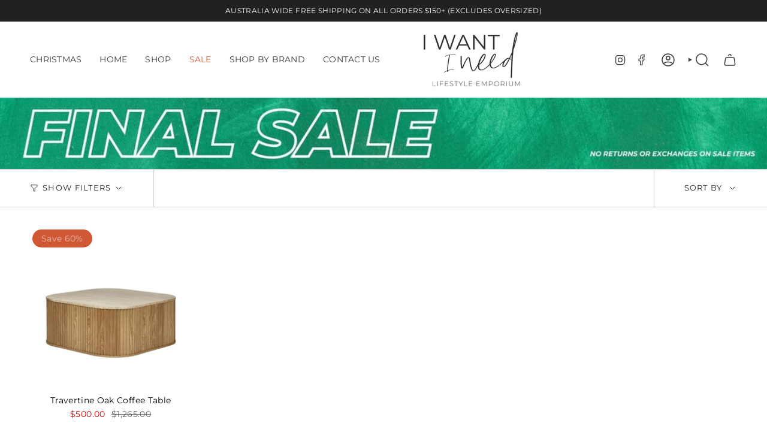

--- FILE ---
content_type: text/html; charset=utf-8
request_url: https://iwantineedechuca.com.au/collections/final-sale
body_size: 31647
content:
<!doctype html>
<html class="no-touch supports-no-cookies" lang="en">
  <head><meta charset="UTF-8">
<meta http-equiv="X-UA-Compatible" content="IE=edge">
<meta name="viewport" content="width=device-width,initial-scale=1"><meta name="theme-color" content="#d05835">
<link rel="canonical" href="https://iwantineedechuca.com.au/collections/final-sale">

<!-- ======================= Broadcast Theme V8.0.0 ========================= -->


  <link rel="icon" type="image/png" href="//iwantineedechuca.com.au/cdn/shop/files/IWIN-Rust-Circle.png?crop=center&height=32&v=1667518149&width=32">

<link rel="preconnect" href="https://fonts.shopifycdn.com" crossorigin><!-- Title and description ================================================ -->


<title>
    
    FINAL SALE
    
    
    
      &ndash; I Want I Need Echuca
    
  </title>


  <meta name="description" content="No returns or exchanges on sale items">


<meta property="og:site_name" content="I Want I Need Echuca">
<meta property="og:url" content="https://iwantineedechuca.com.au/collections/final-sale">
<meta property="og:title" content="FINAL SALE">
<meta property="og:type" content="product.group">
<meta property="og:description" content="No returns or exchanges on sale items"><meta property="og:image" content="http://iwantineedechuca.com.au/cdn/shop/collections/2_02459f7d-d01e-46bb-9991-08e884779a36.jpg?v=1690175093">
  <meta property="og:image:secure_url" content="https://iwantineedechuca.com.au/cdn/shop/collections/2_02459f7d-d01e-46bb-9991-08e884779a36.jpg?v=1690175093">
  <meta property="og:image:width" content="1080">
  <meta property="og:image:height" content="100"><meta name="twitter:card" content="summary_large_image">
<meta name="twitter:title" content="FINAL SALE">
<meta name="twitter:description" content="No returns or exchanges on sale items">
<!-- CSS ================================================================== -->
<style data-shopify>
  @font-face {
  font-family: "Playfair Display";
  font-weight: 400;
  font-style: normal;
  font-display: swap;
  src: url("//iwantineedechuca.com.au/cdn/fonts/playfair_display/playfairdisplay_n4.9980f3e16959dc89137cc1369bfc3ae98af1deb9.woff2") format("woff2"),
       url("//iwantineedechuca.com.au/cdn/fonts/playfair_display/playfairdisplay_n4.c562b7c8e5637886a811d2a017f9e023166064ee.woff") format("woff");
}

  @font-face {
  font-family: Montserrat;
  font-weight: 400;
  font-style: normal;
  font-display: swap;
  src: url("//iwantineedechuca.com.au/cdn/fonts/montserrat/montserrat_n4.81949fa0ac9fd2021e16436151e8eaa539321637.woff2") format("woff2"),
       url("//iwantineedechuca.com.au/cdn/fonts/montserrat/montserrat_n4.a6c632ca7b62da89c3594789ba828388aac693fe.woff") format("woff");
}

  @font-face {
  font-family: Montserrat;
  font-weight: 400;
  font-style: normal;
  font-display: swap;
  src: url("//iwantineedechuca.com.au/cdn/fonts/montserrat/montserrat_n4.81949fa0ac9fd2021e16436151e8eaa539321637.woff2") format("woff2"),
       url("//iwantineedechuca.com.au/cdn/fonts/montserrat/montserrat_n4.a6c632ca7b62da89c3594789ba828388aac693fe.woff") format("woff");
}

  @font-face {
  font-family: Montserrat;
  font-weight: 400;
  font-style: normal;
  font-display: swap;
  src: url("//iwantineedechuca.com.au/cdn/fonts/montserrat/montserrat_n4.81949fa0ac9fd2021e16436151e8eaa539321637.woff2") format("woff2"),
       url("//iwantineedechuca.com.au/cdn/fonts/montserrat/montserrat_n4.a6c632ca7b62da89c3594789ba828388aac693fe.woff") format("woff");
}

  @font-face {
  font-family: "Playfair Display";
  font-weight: 400;
  font-style: normal;
  font-display: swap;
  src: url("//iwantineedechuca.com.au/cdn/fonts/playfair_display/playfairdisplay_n4.9980f3e16959dc89137cc1369bfc3ae98af1deb9.woff2") format("woff2"),
       url("//iwantineedechuca.com.au/cdn/fonts/playfair_display/playfairdisplay_n4.c562b7c8e5637886a811d2a017f9e023166064ee.woff") format("woff");
}


  
    @font-face {
  font-family: Montserrat;
  font-weight: 500;
  font-style: normal;
  font-display: swap;
  src: url("//iwantineedechuca.com.au/cdn/fonts/montserrat/montserrat_n5.07ef3781d9c78c8b93c98419da7ad4fbeebb6635.woff2") format("woff2"),
       url("//iwantineedechuca.com.au/cdn/fonts/montserrat/montserrat_n5.adf9b4bd8b0e4f55a0b203cdd84512667e0d5e4d.woff") format("woff");
}

  

  
    @font-face {
  font-family: Montserrat;
  font-weight: 400;
  font-style: italic;
  font-display: swap;
  src: url("//iwantineedechuca.com.au/cdn/fonts/montserrat/montserrat_i4.5a4ea298b4789e064f62a29aafc18d41f09ae59b.woff2") format("woff2"),
       url("//iwantineedechuca.com.au/cdn/fonts/montserrat/montserrat_i4.072b5869c5e0ed5b9d2021e4c2af132e16681ad2.woff") format("woff");
}

  

  
    @font-face {
  font-family: Montserrat;
  font-weight: 500;
  font-style: italic;
  font-display: swap;
  src: url("//iwantineedechuca.com.au/cdn/fonts/montserrat/montserrat_i5.d3a783eb0cc26f2fda1e99d1dfec3ebaea1dc164.woff2") format("woff2"),
       url("//iwantineedechuca.com.au/cdn/fonts/montserrat/montserrat_i5.76d414ea3d56bb79ef992a9c62dce2e9063bc062.woff") format("woff");
}

  

  
    @font-face {
  font-family: Montserrat;
  font-weight: 500;
  font-style: normal;
  font-display: swap;
  src: url("//iwantineedechuca.com.au/cdn/fonts/montserrat/montserrat_n5.07ef3781d9c78c8b93c98419da7ad4fbeebb6635.woff2") format("woff2"),
       url("//iwantineedechuca.com.au/cdn/fonts/montserrat/montserrat_n5.adf9b4bd8b0e4f55a0b203cdd84512667e0d5e4d.woff") format("woff");
}

  

  

  
    :root,
    .color-scheme-1 {--COLOR-BG-GRADIENT: #ffffff;
      --COLOR-BG: #ffffff;
      --COLOR-BG-RGB: 255, 255, 255;

      --COLOR-BG-ACCENT: #dadada;
      --COLOR-BG-ACCENT-LIGHTEN: #ffffff;

      /* === Link Color ===*/

      --COLOR-LINK: #282c2e;
      --COLOR-LINK-A50: rgba(40, 44, 46, 0.5);
      --COLOR-LINK-A70: rgba(40, 44, 46, 0.7);
      --COLOR-LINK-HOVER: rgba(40, 44, 46, 0.7);
      --COLOR-LINK-OPPOSITE: #ffffff;

      --COLOR-TEXT: #212121;
      --COLOR-TEXT-HOVER: rgba(33, 33, 33, 0.7);
      --COLOR-TEXT-LIGHT: #646464;
      --COLOR-TEXT-DARK: #000000;
      --COLOR-TEXT-A5:  rgba(33, 33, 33, 0.05);
      --COLOR-TEXT-A35: rgba(33, 33, 33, 0.35);
      --COLOR-TEXT-A50: rgba(33, 33, 33, 0.5);
      --COLOR-TEXT-A80: rgba(33, 33, 33, 0.8);


      --COLOR-BORDER: rgb(209, 205, 196);
      --COLOR-BORDER-LIGHT: #e3e1dc;
      --COLOR-BORDER-DARK: #a49c8b;
      --COLOR-BORDER-HAIRLINE: #f7f7f7;

      --overlay-bg: #000000;

      /* === Bright color ===*/
      --COLOR-ACCENT: #d05835;
      --COLOR-ACCENT-HOVER: #9f381a;
      --COLOR-ACCENT-FADE: rgba(208, 88, 53, 0.05);
      --COLOR-ACCENT-LIGHT: #f7b9a7;

      /* === Default Cart Gradient ===*/

      --FREE-SHIPPING-GRADIENT: linear-gradient(to right, var(--COLOR-ACCENT-LIGHT) 0%, var(--accent) 100%);

      /* === Buttons ===*/
      --BTN-PRIMARY-BG: #d05835;
      --BTN-PRIMARY-TEXT: #ffffff;
      --BTN-PRIMARY-BORDER: #212121;
      --BTN-PRIMARY-BORDER-A70: rgba(33, 33, 33, 0.7);

      
      
        --BTN-PRIMARY-BG-BRIGHTER: #bf4e2c;
      

      --BTN-SECONDARY-BG: #d05835;
      --BTN-SECONDARY-TEXT: #ffffff;
      --BTN-SECONDARY-BORDER: #212121;
      --BTN-SECONDARY-BORDER-A70: rgba(33, 33, 33, 0.7);

      
      
        --BTN-SECONDARY-BG-BRIGHTER: #bf4e2c;
      

      
--COLOR-BG-BRIGHTER: #f2f2f2;

      --COLOR-BG-ALPHA-25: rgba(255, 255, 255, 0.25);
      --COLOR-BG-TRANSPARENT: rgba(255, 255, 255, 0);--COLOR-FOOTER-BG-HAIRLINE: #f7f7f7;

      /* Dynamic color variables */
      --accent: var(--COLOR-ACCENT);
      --accent-fade: var(--COLOR-ACCENT-FADE);
      --accent-hover: var(--COLOR-ACCENT-HOVER);
      --border: var(--COLOR-BORDER);
      --border-dark: var(--COLOR-BORDER-DARK);
      --border-light: var(--COLOR-BORDER-LIGHT);
      --border-hairline: var(--COLOR-BORDER-HAIRLINE);
      --bg: var(--COLOR-BG-GRADIENT, var(--COLOR-BG));
      --bg-accent: var(--COLOR-BG-ACCENT);
      --bg-accent-lighten: var(--COLOR-BG-ACCENT-LIGHTEN);
      --icons: var(--COLOR-TEXT);
      --link: var(--COLOR-LINK);
      --link-a50: var(--COLOR-LINK-A50);
      --link-a70: var(--COLOR-LINK-A70);
      --link-hover: var(--COLOR-LINK-HOVER);
      --link-opposite: var(--COLOR-LINK-OPPOSITE);
      --text: var(--COLOR-TEXT);
      --text-dark: var(--COLOR-TEXT-DARK);
      --text-light: var(--COLOR-TEXT-LIGHT);
      --text-hover: var(--COLOR-TEXT-HOVER);
      --text-a5: var(--COLOR-TEXT-A5);
      --text-a35: var(--COLOR-TEXT-A35);
      --text-a50: var(--COLOR-TEXT-A50);
      --text-a80: var(--COLOR-TEXT-A80);
    }
  
    
    .color-scheme-2 {--COLOR-BG-GRADIENT: #212121;
      --COLOR-BG: #212121;
      --COLOR-BG-RGB: 33, 33, 33;

      --COLOR-BG-ACCENT: #f5f2ec;
      --COLOR-BG-ACCENT-LIGHTEN: #ffffff;

      /* === Link Color ===*/

      --COLOR-LINK: #ffffff;
      --COLOR-LINK-A50: rgba(255, 255, 255, 0.5);
      --COLOR-LINK-A70: rgba(255, 255, 255, 0.7);
      --COLOR-LINK-HOVER: rgba(255, 255, 255, 0.7);
      --COLOR-LINK-OPPOSITE: #000000;

      --COLOR-TEXT: #ffffff;
      --COLOR-TEXT-HOVER: rgba(255, 255, 255, 0.7);
      --COLOR-TEXT-LIGHT: #bcbcbc;
      --COLOR-TEXT-DARK: #d9d9d9;
      --COLOR-TEXT-A5:  rgba(255, 255, 255, 0.05);
      --COLOR-TEXT-A35: rgba(255, 255, 255, 0.35);
      --COLOR-TEXT-A50: rgba(255, 255, 255, 0.5);
      --COLOR-TEXT-A80: rgba(255, 255, 255, 0.8);


      --COLOR-BORDER: rgb(209, 208, 206);
      --COLOR-BORDER-LIGHT: #8b8a89;
      --COLOR-BORDER-DARK: #a09e99;
      --COLOR-BORDER-HAIRLINE: #191919;

      --overlay-bg: #644d3e;

      /* === Bright color ===*/
      --COLOR-ACCENT: #d05835;
      --COLOR-ACCENT-HOVER: #9f381a;
      --COLOR-ACCENT-FADE: rgba(208, 88, 53, 0.05);
      --COLOR-ACCENT-LIGHT: #f7b9a7;

      /* === Default Cart Gradient ===*/

      --FREE-SHIPPING-GRADIENT: linear-gradient(to right, var(--COLOR-ACCENT-LIGHT) 0%, var(--accent) 100%);

      /* === Buttons ===*/
      --BTN-PRIMARY-BG: #d05835;
      --BTN-PRIMARY-TEXT: #ffffff;
      --BTN-PRIMARY-BORDER: #212121;
      --BTN-PRIMARY-BORDER-A70: rgba(33, 33, 33, 0.7);

      
      
        --BTN-PRIMARY-BG-BRIGHTER: #bf4e2c;
      

      --BTN-SECONDARY-BG: #ffffff;
      --BTN-SECONDARY-TEXT: #000000;
      --BTN-SECONDARY-BORDER: #d05835;
      --BTN-SECONDARY-BORDER-A70: rgba(208, 88, 53, 0.7);

      
      
        --BTN-SECONDARY-BG-BRIGHTER: #f2f2f2;
      

      
--COLOR-BG-BRIGHTER: #2e2e2e;

      --COLOR-BG-ALPHA-25: rgba(33, 33, 33, 0.25);
      --COLOR-BG-TRANSPARENT: rgba(33, 33, 33, 0);--COLOR-FOOTER-BG-HAIRLINE: #292929;

      /* Dynamic color variables */
      --accent: var(--COLOR-ACCENT);
      --accent-fade: var(--COLOR-ACCENT-FADE);
      --accent-hover: var(--COLOR-ACCENT-HOVER);
      --border: var(--COLOR-BORDER);
      --border-dark: var(--COLOR-BORDER-DARK);
      --border-light: var(--COLOR-BORDER-LIGHT);
      --border-hairline: var(--COLOR-BORDER-HAIRLINE);
      --bg: var(--COLOR-BG-GRADIENT, var(--COLOR-BG));
      --bg-accent: var(--COLOR-BG-ACCENT);
      --bg-accent-lighten: var(--COLOR-BG-ACCENT-LIGHTEN);
      --icons: var(--COLOR-TEXT);
      --link: var(--COLOR-LINK);
      --link-a50: var(--COLOR-LINK-A50);
      --link-a70: var(--COLOR-LINK-A70);
      --link-hover: var(--COLOR-LINK-HOVER);
      --link-opposite: var(--COLOR-LINK-OPPOSITE);
      --text: var(--COLOR-TEXT);
      --text-dark: var(--COLOR-TEXT-DARK);
      --text-light: var(--COLOR-TEXT-LIGHT);
      --text-hover: var(--COLOR-TEXT-HOVER);
      --text-a5: var(--COLOR-TEXT-A5);
      --text-a35: var(--COLOR-TEXT-A35);
      --text-a50: var(--COLOR-TEXT-A50);
      --text-a80: var(--COLOR-TEXT-A80);
    }
  
    
    .color-scheme-3 {--COLOR-BG-GRADIENT: #f4f4f4;
      --COLOR-BG: #f4f4f4;
      --COLOR-BG-RGB: 244, 244, 244;

      --COLOR-BG-ACCENT: #ffffff;
      --COLOR-BG-ACCENT-LIGHTEN: #ffffff;

      /* === Link Color ===*/

      --COLOR-LINK: #282c2e;
      --COLOR-LINK-A50: rgba(40, 44, 46, 0.5);
      --COLOR-LINK-A70: rgba(40, 44, 46, 0.7);
      --COLOR-LINK-HOVER: rgba(40, 44, 46, 0.7);
      --COLOR-LINK-OPPOSITE: #ffffff;

      --COLOR-TEXT: #212121;
      --COLOR-TEXT-HOVER: rgba(33, 33, 33, 0.7);
      --COLOR-TEXT-LIGHT: #606060;
      --COLOR-TEXT-DARK: #000000;
      --COLOR-TEXT-A5:  rgba(33, 33, 33, 0.05);
      --COLOR-TEXT-A35: rgba(33, 33, 33, 0.35);
      --COLOR-TEXT-A50: rgba(33, 33, 33, 0.5);
      --COLOR-TEXT-A80: rgba(33, 33, 33, 0.8);


      --COLOR-BORDER: rgb(209, 205, 196);
      --COLOR-BORDER-LIGHT: #dfddd7;
      --COLOR-BORDER-DARK: #a49c8b;
      --COLOR-BORDER-HAIRLINE: #ececec;

      --overlay-bg: #000000;

      /* === Bright color ===*/
      --COLOR-ACCENT: #d05835;
      --COLOR-ACCENT-HOVER: #9f381a;
      --COLOR-ACCENT-FADE: rgba(208, 88, 53, 0.05);
      --COLOR-ACCENT-LIGHT: #f7b9a7;

      /* === Default Cart Gradient ===*/

      --FREE-SHIPPING-GRADIENT: linear-gradient(to right, var(--COLOR-ACCENT-LIGHT) 0%, var(--accent) 100%);

      /* === Buttons ===*/
      --BTN-PRIMARY-BG: #d05835;
      --BTN-PRIMARY-TEXT: #ffffff;
      --BTN-PRIMARY-BORDER: #d05835;
      --BTN-PRIMARY-BORDER-A70: rgba(208, 88, 53, 0.7);

      
      
        --BTN-PRIMARY-BG-BRIGHTER: #bf4e2c;
      

      --BTN-SECONDARY-BG: #d05835;
      --BTN-SECONDARY-TEXT: #ffffff;
      --BTN-SECONDARY-BORDER: #d05835;
      --BTN-SECONDARY-BORDER-A70: rgba(208, 88, 53, 0.7);

      
      
        --BTN-SECONDARY-BG-BRIGHTER: #bf4e2c;
      

      
--COLOR-BG-BRIGHTER: #e7e7e7;

      --COLOR-BG-ALPHA-25: rgba(244, 244, 244, 0.25);
      --COLOR-BG-TRANSPARENT: rgba(244, 244, 244, 0);--COLOR-FOOTER-BG-HAIRLINE: #ececec;

      /* Dynamic color variables */
      --accent: var(--COLOR-ACCENT);
      --accent-fade: var(--COLOR-ACCENT-FADE);
      --accent-hover: var(--COLOR-ACCENT-HOVER);
      --border: var(--COLOR-BORDER);
      --border-dark: var(--COLOR-BORDER-DARK);
      --border-light: var(--COLOR-BORDER-LIGHT);
      --border-hairline: var(--COLOR-BORDER-HAIRLINE);
      --bg: var(--COLOR-BG-GRADIENT, var(--COLOR-BG));
      --bg-accent: var(--COLOR-BG-ACCENT);
      --bg-accent-lighten: var(--COLOR-BG-ACCENT-LIGHTEN);
      --icons: var(--COLOR-TEXT);
      --link: var(--COLOR-LINK);
      --link-a50: var(--COLOR-LINK-A50);
      --link-a70: var(--COLOR-LINK-A70);
      --link-hover: var(--COLOR-LINK-HOVER);
      --link-opposite: var(--COLOR-LINK-OPPOSITE);
      --text: var(--COLOR-TEXT);
      --text-dark: var(--COLOR-TEXT-DARK);
      --text-light: var(--COLOR-TEXT-LIGHT);
      --text-hover: var(--COLOR-TEXT-HOVER);
      --text-a5: var(--COLOR-TEXT-A5);
      --text-a35: var(--COLOR-TEXT-A35);
      --text-a50: var(--COLOR-TEXT-A50);
      --text-a80: var(--COLOR-TEXT-A80);
    }
  
    
    .color-scheme-4 {--COLOR-BG-GRADIENT: #b0a38b;
      --COLOR-BG: #b0a38b;
      --COLOR-BG-RGB: 176, 163, 139;

      --COLOR-BG-ACCENT: #f5f2ec;
      --COLOR-BG-ACCENT-LIGHTEN: #ffffff;

      /* === Link Color ===*/

      --COLOR-LINK: #282c2e;
      --COLOR-LINK-A50: rgba(40, 44, 46, 0.5);
      --COLOR-LINK-A70: rgba(40, 44, 46, 0.7);
      --COLOR-LINK-HOVER: rgba(40, 44, 46, 0.7);
      --COLOR-LINK-OPPOSITE: #ffffff;

      --COLOR-TEXT: #212121;
      --COLOR-TEXT-HOVER: rgba(33, 33, 33, 0.7);
      --COLOR-TEXT-LIGHT: #4c4841;
      --COLOR-TEXT-DARK: #000000;
      --COLOR-TEXT-A5:  rgba(33, 33, 33, 0.05);
      --COLOR-TEXT-A35: rgba(33, 33, 33, 0.35);
      --COLOR-TEXT-A50: rgba(33, 33, 33, 0.5);
      --COLOR-TEXT-A80: rgba(33, 33, 33, 0.8);


      --COLOR-BORDER: rgb(243, 243, 243);
      --COLOR-BORDER-LIGHT: #d8d3c9;
      --COLOR-BORDER-DARK: #c0c0c0;
      --COLOR-BORDER-HAIRLINE: #aa9c82;

      --overlay-bg: #000000;

      /* === Bright color ===*/
      --COLOR-ACCENT: #ab8c52;
      --COLOR-ACCENT-HOVER: #806430;
      --COLOR-ACCENT-FADE: rgba(171, 140, 82, 0.05);
      --COLOR-ACCENT-LIGHT: #e8d4ae;

      /* === Default Cart Gradient ===*/

      --FREE-SHIPPING-GRADIENT: linear-gradient(to right, var(--COLOR-ACCENT-LIGHT) 0%, var(--accent) 100%);

      /* === Buttons ===*/
      --BTN-PRIMARY-BG: #212121;
      --BTN-PRIMARY-TEXT: #ffffff;
      --BTN-PRIMARY-BORDER: #ffffff;
      --BTN-PRIMARY-BORDER-A70: rgba(255, 255, 255, 0.7);

      
      
        --BTN-PRIMARY-BG-BRIGHTER: #2e2e2e;
      

      --BTN-SECONDARY-BG: #ab8c52;
      --BTN-SECONDARY-TEXT: #ffffff;
      --BTN-SECONDARY-BORDER: #ab8c52;
      --BTN-SECONDARY-BORDER-A70: rgba(171, 140, 82, 0.7);

      
      
        --BTN-SECONDARY-BG-BRIGHTER: #9a7e4a;
      

      
--COLOR-BG-BRIGHTER: #a6977c;

      --COLOR-BG-ALPHA-25: rgba(176, 163, 139, 0.25);
      --COLOR-BG-TRANSPARENT: rgba(176, 163, 139, 0);--COLOR-FOOTER-BG-HAIRLINE: #aa9c82;

      /* Dynamic color variables */
      --accent: var(--COLOR-ACCENT);
      --accent-fade: var(--COLOR-ACCENT-FADE);
      --accent-hover: var(--COLOR-ACCENT-HOVER);
      --border: var(--COLOR-BORDER);
      --border-dark: var(--COLOR-BORDER-DARK);
      --border-light: var(--COLOR-BORDER-LIGHT);
      --border-hairline: var(--COLOR-BORDER-HAIRLINE);
      --bg: var(--COLOR-BG-GRADIENT, var(--COLOR-BG));
      --bg-accent: var(--COLOR-BG-ACCENT);
      --bg-accent-lighten: var(--COLOR-BG-ACCENT-LIGHTEN);
      --icons: var(--COLOR-TEXT);
      --link: var(--COLOR-LINK);
      --link-a50: var(--COLOR-LINK-A50);
      --link-a70: var(--COLOR-LINK-A70);
      --link-hover: var(--COLOR-LINK-HOVER);
      --link-opposite: var(--COLOR-LINK-OPPOSITE);
      --text: var(--COLOR-TEXT);
      --text-dark: var(--COLOR-TEXT-DARK);
      --text-light: var(--COLOR-TEXT-LIGHT);
      --text-hover: var(--COLOR-TEXT-HOVER);
      --text-a5: var(--COLOR-TEXT-A5);
      --text-a35: var(--COLOR-TEXT-A35);
      --text-a50: var(--COLOR-TEXT-A50);
      --text-a80: var(--COLOR-TEXT-A80);
    }
  
    
    .color-scheme-5 {--COLOR-BG-GRADIENT: #868154;
      --COLOR-BG: #868154;
      --COLOR-BG-RGB: 134, 129, 84;

      --COLOR-BG-ACCENT: #f5f2ec;
      --COLOR-BG-ACCENT-LIGHTEN: #ffffff;

      /* === Link Color ===*/

      --COLOR-LINK: #282c2e;
      --COLOR-LINK-A50: rgba(40, 44, 46, 0.5);
      --COLOR-LINK-A70: rgba(40, 44, 46, 0.7);
      --COLOR-LINK-HOVER: rgba(40, 44, 46, 0.7);
      --COLOR-LINK-OPPOSITE: #ffffff;

      --COLOR-TEXT: #d8d2b3;
      --COLOR-TEXT-HOVER: rgba(216, 210, 179, 0.7);
      --COLOR-TEXT-LIGHT: #bfba97;
      --COLOR-TEXT-DARK: #c8bb76;
      --COLOR-TEXT-A5:  rgba(216, 210, 179, 0.05);
      --COLOR-TEXT-A35: rgba(216, 210, 179, 0.35);
      --COLOR-TEXT-A50: rgba(216, 210, 179, 0.5);
      --COLOR-TEXT-A80: rgba(216, 210, 179, 0.8);


      --COLOR-BORDER: rgb(243, 243, 243);
      --COLOR-BORDER-LIGHT: #c7c5b3;
      --COLOR-BORDER-DARK: #c0c0c0;
      --COLOR-BORDER-HAIRLINE: #7d784e;

      --overlay-bg: #000000;

      /* === Bright color ===*/
      --COLOR-ACCENT: #ab8c52;
      --COLOR-ACCENT-HOVER: #806430;
      --COLOR-ACCENT-FADE: rgba(171, 140, 82, 0.05);
      --COLOR-ACCENT-LIGHT: #e8d4ae;

      /* === Default Cart Gradient ===*/

      --FREE-SHIPPING-GRADIENT: linear-gradient(to right, var(--COLOR-ACCENT-LIGHT) 0%, var(--accent) 100%);

      /* === Buttons ===*/
      --BTN-PRIMARY-BG: #212121;
      --BTN-PRIMARY-TEXT: #ffffff;
      --BTN-PRIMARY-BORDER: #212121;
      --BTN-PRIMARY-BORDER-A70: rgba(33, 33, 33, 0.7);

      
      
        --BTN-PRIMARY-BG-BRIGHTER: #2e2e2e;
      

      --BTN-SECONDARY-BG: #ab8c52;
      --BTN-SECONDARY-TEXT: #ffffff;
      --BTN-SECONDARY-BORDER: #ab8c52;
      --BTN-SECONDARY-BORDER-A70: rgba(171, 140, 82, 0.7);

      
      
        --BTN-SECONDARY-BG-BRIGHTER: #9a7e4a;
      

      
--COLOR-BG-BRIGHTER: #76724a;

      --COLOR-BG-ALPHA-25: rgba(134, 129, 84, 0.25);
      --COLOR-BG-TRANSPARENT: rgba(134, 129, 84, 0);--COLOR-FOOTER-BG-HAIRLINE: #7d784e;

      /* Dynamic color variables */
      --accent: var(--COLOR-ACCENT);
      --accent-fade: var(--COLOR-ACCENT-FADE);
      --accent-hover: var(--COLOR-ACCENT-HOVER);
      --border: var(--COLOR-BORDER);
      --border-dark: var(--COLOR-BORDER-DARK);
      --border-light: var(--COLOR-BORDER-LIGHT);
      --border-hairline: var(--COLOR-BORDER-HAIRLINE);
      --bg: var(--COLOR-BG-GRADIENT, var(--COLOR-BG));
      --bg-accent: var(--COLOR-BG-ACCENT);
      --bg-accent-lighten: var(--COLOR-BG-ACCENT-LIGHTEN);
      --icons: var(--COLOR-TEXT);
      --link: var(--COLOR-LINK);
      --link-a50: var(--COLOR-LINK-A50);
      --link-a70: var(--COLOR-LINK-A70);
      --link-hover: var(--COLOR-LINK-HOVER);
      --link-opposite: var(--COLOR-LINK-OPPOSITE);
      --text: var(--COLOR-TEXT);
      --text-dark: var(--COLOR-TEXT-DARK);
      --text-light: var(--COLOR-TEXT-LIGHT);
      --text-hover: var(--COLOR-TEXT-HOVER);
      --text-a5: var(--COLOR-TEXT-A5);
      --text-a35: var(--COLOR-TEXT-A35);
      --text-a50: var(--COLOR-TEXT-A50);
      --text-a80: var(--COLOR-TEXT-A80);
    }
  
    
    .color-scheme-6 {--COLOR-BG-GRADIENT: #fcfbf9;
      --COLOR-BG: #fcfbf9;
      --COLOR-BG-RGB: 252, 251, 249;

      --COLOR-BG-ACCENT: #f5f2ec;
      --COLOR-BG-ACCENT-LIGHTEN: #ffffff;

      /* === Link Color ===*/

      --COLOR-LINK: #282c2e;
      --COLOR-LINK-A50: rgba(40, 44, 46, 0.5);
      --COLOR-LINK-A70: rgba(40, 44, 46, 0.7);
      --COLOR-LINK-HOVER: rgba(40, 44, 46, 0.7);
      --COLOR-LINK-OPPOSITE: #ffffff;

      --COLOR-TEXT: #212121;
      --COLOR-TEXT-HOVER: rgba(33, 33, 33, 0.7);
      --COLOR-TEXT-LIGHT: #636262;
      --COLOR-TEXT-DARK: #000000;
      --COLOR-TEXT-A5:  rgba(33, 33, 33, 0.05);
      --COLOR-TEXT-A35: rgba(33, 33, 33, 0.35);
      --COLOR-TEXT-A50: rgba(33, 33, 33, 0.5);
      --COLOR-TEXT-A80: rgba(33, 33, 33, 0.8);


      --COLOR-BORDER: rgb(209, 208, 206);
      --COLOR-BORDER-LIGHT: #e2e1df;
      --COLOR-BORDER-DARK: #a09e99;
      --COLOR-BORDER-HAIRLINE: #f7f4ef;

      --overlay-bg: #000000;

      /* === Bright color ===*/
      --COLOR-ACCENT: #ab8c52;
      --COLOR-ACCENT-HOVER: #806430;
      --COLOR-ACCENT-FADE: rgba(171, 140, 82, 0.05);
      --COLOR-ACCENT-LIGHT: #e8d4ae;

      /* === Default Cart Gradient ===*/

      --FREE-SHIPPING-GRADIENT: linear-gradient(to right, var(--COLOR-ACCENT-LIGHT) 0%, var(--accent) 100%);

      /* === Buttons ===*/
      --BTN-PRIMARY-BG: #ffffff;
      --BTN-PRIMARY-TEXT: #212121;
      --BTN-PRIMARY-BORDER: #ffffff;
      --BTN-PRIMARY-BORDER-A70: rgba(255, 255, 255, 0.7);

      
      
        --BTN-PRIMARY-BG-BRIGHTER: #f2f2f2;
      

      --BTN-SECONDARY-BG: #ab8c52;
      --BTN-SECONDARY-TEXT: #ffffff;
      --BTN-SECONDARY-BORDER: #ab8c52;
      --BTN-SECONDARY-BORDER-A70: rgba(171, 140, 82, 0.7);

      
      
        --BTN-SECONDARY-BG-BRIGHTER: #9a7e4a;
      

      
--COLOR-BG-BRIGHTER: #f4f0e8;

      --COLOR-BG-ALPHA-25: rgba(252, 251, 249, 0.25);
      --COLOR-BG-TRANSPARENT: rgba(252, 251, 249, 0);--COLOR-FOOTER-BG-HAIRLINE: #f7f4ef;

      /* Dynamic color variables */
      --accent: var(--COLOR-ACCENT);
      --accent-fade: var(--COLOR-ACCENT-FADE);
      --accent-hover: var(--COLOR-ACCENT-HOVER);
      --border: var(--COLOR-BORDER);
      --border-dark: var(--COLOR-BORDER-DARK);
      --border-light: var(--COLOR-BORDER-LIGHT);
      --border-hairline: var(--COLOR-BORDER-HAIRLINE);
      --bg: var(--COLOR-BG-GRADIENT, var(--COLOR-BG));
      --bg-accent: var(--COLOR-BG-ACCENT);
      --bg-accent-lighten: var(--COLOR-BG-ACCENT-LIGHTEN);
      --icons: var(--COLOR-TEXT);
      --link: var(--COLOR-LINK);
      --link-a50: var(--COLOR-LINK-A50);
      --link-a70: var(--COLOR-LINK-A70);
      --link-hover: var(--COLOR-LINK-HOVER);
      --link-opposite: var(--COLOR-LINK-OPPOSITE);
      --text: var(--COLOR-TEXT);
      --text-dark: var(--COLOR-TEXT-DARK);
      --text-light: var(--COLOR-TEXT-LIGHT);
      --text-hover: var(--COLOR-TEXT-HOVER);
      --text-a5: var(--COLOR-TEXT-A5);
      --text-a35: var(--COLOR-TEXT-A35);
      --text-a50: var(--COLOR-TEXT-A50);
      --text-a80: var(--COLOR-TEXT-A80);
    }
  
    
    .color-scheme-7 {--COLOR-BG-GRADIENT: #f5f2ec;
      --COLOR-BG: #f5f2ec;
      --COLOR-BG-RGB: 245, 242, 236;

      --COLOR-BG-ACCENT: #f5f2ec;
      --COLOR-BG-ACCENT-LIGHTEN: #ffffff;

      /* === Link Color ===*/

      --COLOR-LINK: #282c2e;
      --COLOR-LINK-A50: rgba(40, 44, 46, 0.5);
      --COLOR-LINK-A70: rgba(40, 44, 46, 0.7);
      --COLOR-LINK-HOVER: rgba(40, 44, 46, 0.7);
      --COLOR-LINK-OPPOSITE: #ffffff;

      --COLOR-TEXT: #685a3f;
      --COLOR-TEXT-HOVER: rgba(104, 90, 63, 0.7);
      --COLOR-TEXT-LIGHT: #928873;
      --COLOR-TEXT-DARK: #3d321e;
      --COLOR-TEXT-A5:  rgba(104, 90, 63, 0.05);
      --COLOR-TEXT-A35: rgba(104, 90, 63, 0.35);
      --COLOR-TEXT-A50: rgba(104, 90, 63, 0.5);
      --COLOR-TEXT-A80: rgba(104, 90, 63, 0.8);


      --COLOR-BORDER: rgb(209, 205, 196);
      --COLOR-BORDER-LIGHT: #dfdcd4;
      --COLOR-BORDER-DARK: #a49c8b;
      --COLOR-BORDER-HAIRLINE: #f0ebe2;

      --overlay-bg: #000000;

      /* === Bright color ===*/
      --COLOR-ACCENT: #ab8c52;
      --COLOR-ACCENT-HOVER: #806430;
      --COLOR-ACCENT-FADE: rgba(171, 140, 82, 0.05);
      --COLOR-ACCENT-LIGHT: #e8d4ae;

      /* === Default Cart Gradient ===*/

      --FREE-SHIPPING-GRADIENT: linear-gradient(to right, var(--COLOR-ACCENT-LIGHT) 0%, var(--accent) 100%);

      /* === Buttons ===*/
      --BTN-PRIMARY-BG: #212121;
      --BTN-PRIMARY-TEXT: #ffffff;
      --BTN-PRIMARY-BORDER: #212121;
      --BTN-PRIMARY-BORDER-A70: rgba(33, 33, 33, 0.7);

      
      
        --BTN-PRIMARY-BG-BRIGHTER: #2e2e2e;
      

      --BTN-SECONDARY-BG: #ab8c52;
      --BTN-SECONDARY-TEXT: #ffffff;
      --BTN-SECONDARY-BORDER: #ab8c52;
      --BTN-SECONDARY-BORDER-A70: rgba(171, 140, 82, 0.7);

      
      
        --BTN-SECONDARY-BG-BRIGHTER: #9a7e4a;
      

      
--COLOR-BG-BRIGHTER: #ece7db;

      --COLOR-BG-ALPHA-25: rgba(245, 242, 236, 0.25);
      --COLOR-BG-TRANSPARENT: rgba(245, 242, 236, 0);--COLOR-FOOTER-BG-HAIRLINE: #f0ebe2;

      /* Dynamic color variables */
      --accent: var(--COLOR-ACCENT);
      --accent-fade: var(--COLOR-ACCENT-FADE);
      --accent-hover: var(--COLOR-ACCENT-HOVER);
      --border: var(--COLOR-BORDER);
      --border-dark: var(--COLOR-BORDER-DARK);
      --border-light: var(--COLOR-BORDER-LIGHT);
      --border-hairline: var(--COLOR-BORDER-HAIRLINE);
      --bg: var(--COLOR-BG-GRADIENT, var(--COLOR-BG));
      --bg-accent: var(--COLOR-BG-ACCENT);
      --bg-accent-lighten: var(--COLOR-BG-ACCENT-LIGHTEN);
      --icons: var(--COLOR-TEXT);
      --link: var(--COLOR-LINK);
      --link-a50: var(--COLOR-LINK-A50);
      --link-a70: var(--COLOR-LINK-A70);
      --link-hover: var(--COLOR-LINK-HOVER);
      --link-opposite: var(--COLOR-LINK-OPPOSITE);
      --text: var(--COLOR-TEXT);
      --text-dark: var(--COLOR-TEXT-DARK);
      --text-light: var(--COLOR-TEXT-LIGHT);
      --text-hover: var(--COLOR-TEXT-HOVER);
      --text-a5: var(--COLOR-TEXT-A5);
      --text-a35: var(--COLOR-TEXT-A35);
      --text-a50: var(--COLOR-TEXT-A50);
      --text-a80: var(--COLOR-TEXT-A80);
    }
  
    
    .color-scheme-8 {--COLOR-BG-GRADIENT: #eae6dd;
      --COLOR-BG: #eae6dd;
      --COLOR-BG-RGB: 234, 230, 221;

      --COLOR-BG-ACCENT: #f5f2ec;
      --COLOR-BG-ACCENT-LIGHTEN: #ffffff;

      /* === Link Color ===*/

      --COLOR-LINK: #282c2e;
      --COLOR-LINK-A50: rgba(40, 44, 46, 0.5);
      --COLOR-LINK-A70: rgba(40, 44, 46, 0.7);
      --COLOR-LINK-HOVER: rgba(40, 44, 46, 0.7);
      --COLOR-LINK-OPPOSITE: #ffffff;

      --COLOR-TEXT: #212121;
      --COLOR-TEXT-HOVER: rgba(33, 33, 33, 0.7);
      --COLOR-TEXT-LIGHT: #5d5c59;
      --COLOR-TEXT-DARK: #000000;
      --COLOR-TEXT-A5:  rgba(33, 33, 33, 0.05);
      --COLOR-TEXT-A35: rgba(33, 33, 33, 0.35);
      --COLOR-TEXT-A50: rgba(33, 33, 33, 0.5);
      --COLOR-TEXT-A80: rgba(33, 33, 33, 0.8);


      --COLOR-BORDER: rgb(209, 205, 196);
      --COLOR-BORDER-LIGHT: #dbd7ce;
      --COLOR-BORDER-DARK: #a49c8b;
      --COLOR-BORDER-HAIRLINE: #e4dfd4;

      --overlay-bg: #000000;

      /* === Bright color ===*/
      --COLOR-ACCENT: #ab8c52;
      --COLOR-ACCENT-HOVER: #806430;
      --COLOR-ACCENT-FADE: rgba(171, 140, 82, 0.05);
      --COLOR-ACCENT-LIGHT: #e8d4ae;

      /* === Default Cart Gradient ===*/

      --FREE-SHIPPING-GRADIENT: linear-gradient(to right, var(--COLOR-ACCENT-LIGHT) 0%, var(--accent) 100%);

      /* === Buttons ===*/
      --BTN-PRIMARY-BG: #212121;
      --BTN-PRIMARY-TEXT: #ffffff;
      --BTN-PRIMARY-BORDER: #212121;
      --BTN-PRIMARY-BORDER-A70: rgba(33, 33, 33, 0.7);

      
      
        --BTN-PRIMARY-BG-BRIGHTER: #2e2e2e;
      

      --BTN-SECONDARY-BG: #ab8c52;
      --BTN-SECONDARY-TEXT: #ffffff;
      --BTN-SECONDARY-BORDER: #ab8c52;
      --BTN-SECONDARY-BORDER-A70: rgba(171, 140, 82, 0.7);

      
      
        --BTN-SECONDARY-BG-BRIGHTER: #9a7e4a;
      

      
--COLOR-BG-BRIGHTER: #e0dacd;

      --COLOR-BG-ALPHA-25: rgba(234, 230, 221, 0.25);
      --COLOR-BG-TRANSPARENT: rgba(234, 230, 221, 0);--COLOR-FOOTER-BG-HAIRLINE: #e4dfd4;

      /* Dynamic color variables */
      --accent: var(--COLOR-ACCENT);
      --accent-fade: var(--COLOR-ACCENT-FADE);
      --accent-hover: var(--COLOR-ACCENT-HOVER);
      --border: var(--COLOR-BORDER);
      --border-dark: var(--COLOR-BORDER-DARK);
      --border-light: var(--COLOR-BORDER-LIGHT);
      --border-hairline: var(--COLOR-BORDER-HAIRLINE);
      --bg: var(--COLOR-BG-GRADIENT, var(--COLOR-BG));
      --bg-accent: var(--COLOR-BG-ACCENT);
      --bg-accent-lighten: var(--COLOR-BG-ACCENT-LIGHTEN);
      --icons: var(--COLOR-TEXT);
      --link: var(--COLOR-LINK);
      --link-a50: var(--COLOR-LINK-A50);
      --link-a70: var(--COLOR-LINK-A70);
      --link-hover: var(--COLOR-LINK-HOVER);
      --link-opposite: var(--COLOR-LINK-OPPOSITE);
      --text: var(--COLOR-TEXT);
      --text-dark: var(--COLOR-TEXT-DARK);
      --text-light: var(--COLOR-TEXT-LIGHT);
      --text-hover: var(--COLOR-TEXT-HOVER);
      --text-a5: var(--COLOR-TEXT-A5);
      --text-a35: var(--COLOR-TEXT-A35);
      --text-a50: var(--COLOR-TEXT-A50);
      --text-a80: var(--COLOR-TEXT-A80);
    }
  
    
    .color-scheme-9 {--COLOR-BG-GRADIENT: #fcfbf9;
      --COLOR-BG: #fcfbf9;
      --COLOR-BG-RGB: 252, 251, 249;

      --COLOR-BG-ACCENT: #f5f2ec;
      --COLOR-BG-ACCENT-LIGHTEN: #ffffff;

      /* === Link Color ===*/

      --COLOR-LINK: #282c2e;
      --COLOR-LINK-A50: rgba(40, 44, 46, 0.5);
      --COLOR-LINK-A70: rgba(40, 44, 46, 0.7);
      --COLOR-LINK-HOVER: rgba(40, 44, 46, 0.7);
      --COLOR-LINK-OPPOSITE: #ffffff;

      --COLOR-TEXT: #212121;
      --COLOR-TEXT-HOVER: rgba(33, 33, 33, 0.7);
      --COLOR-TEXT-LIGHT: #636262;
      --COLOR-TEXT-DARK: #000000;
      --COLOR-TEXT-A5:  rgba(33, 33, 33, 0.05);
      --COLOR-TEXT-A35: rgba(33, 33, 33, 0.35);
      --COLOR-TEXT-A50: rgba(33, 33, 33, 0.5);
      --COLOR-TEXT-A80: rgba(33, 33, 33, 0.8);


      --COLOR-BORDER: rgb(234, 234, 234);
      --COLOR-BORDER-LIGHT: #f1f1f0;
      --COLOR-BORDER-DARK: #b7b7b7;
      --COLOR-BORDER-HAIRLINE: #f7f4ef;

      --overlay-bg: #000000;

      /* === Bright color ===*/
      --COLOR-ACCENT: #ab8c52;
      --COLOR-ACCENT-HOVER: #806430;
      --COLOR-ACCENT-FADE: rgba(171, 140, 82, 0.05);
      --COLOR-ACCENT-LIGHT: #e8d4ae;

      /* === Default Cart Gradient ===*/

      --FREE-SHIPPING-GRADIENT: linear-gradient(to right, var(--COLOR-ACCENT-LIGHT) 0%, var(--accent) 100%);

      /* === Buttons ===*/
      --BTN-PRIMARY-BG: #212121;
      --BTN-PRIMARY-TEXT: #ffffff;
      --BTN-PRIMARY-BORDER: #212121;
      --BTN-PRIMARY-BORDER-A70: rgba(33, 33, 33, 0.7);

      
      
        --BTN-PRIMARY-BG-BRIGHTER: #2e2e2e;
      

      --BTN-SECONDARY-BG: #f5f2ec;
      --BTN-SECONDARY-TEXT: #212121;
      --BTN-SECONDARY-BORDER: #f5f2ec;
      --BTN-SECONDARY-BORDER-A70: rgba(245, 242, 236, 0.7);

      
      
        --BTN-SECONDARY-BG-BRIGHTER: #ece7db;
      

      
--COLOR-BG-BRIGHTER: #f4f0e8;

      --COLOR-BG-ALPHA-25: rgba(252, 251, 249, 0.25);
      --COLOR-BG-TRANSPARENT: rgba(252, 251, 249, 0);--COLOR-FOOTER-BG-HAIRLINE: #f7f4ef;

      /* Dynamic color variables */
      --accent: var(--COLOR-ACCENT);
      --accent-fade: var(--COLOR-ACCENT-FADE);
      --accent-hover: var(--COLOR-ACCENT-HOVER);
      --border: var(--COLOR-BORDER);
      --border-dark: var(--COLOR-BORDER-DARK);
      --border-light: var(--COLOR-BORDER-LIGHT);
      --border-hairline: var(--COLOR-BORDER-HAIRLINE);
      --bg: var(--COLOR-BG-GRADIENT, var(--COLOR-BG));
      --bg-accent: var(--COLOR-BG-ACCENT);
      --bg-accent-lighten: var(--COLOR-BG-ACCENT-LIGHTEN);
      --icons: var(--COLOR-TEXT);
      --link: var(--COLOR-LINK);
      --link-a50: var(--COLOR-LINK-A50);
      --link-a70: var(--COLOR-LINK-A70);
      --link-hover: var(--COLOR-LINK-HOVER);
      --link-opposite: var(--COLOR-LINK-OPPOSITE);
      --text: var(--COLOR-TEXT);
      --text-dark: var(--COLOR-TEXT-DARK);
      --text-light: var(--COLOR-TEXT-LIGHT);
      --text-hover: var(--COLOR-TEXT-HOVER);
      --text-a5: var(--COLOR-TEXT-A5);
      --text-a35: var(--COLOR-TEXT-A35);
      --text-a50: var(--COLOR-TEXT-A50);
      --text-a80: var(--COLOR-TEXT-A80);
    }
  
    
    .color-scheme-10 {--COLOR-BG-GRADIENT: rgba(0,0,0,0);
      --COLOR-BG: rgba(0,0,0,0);
      --COLOR-BG-RGB: 0, 0, 0;

      --COLOR-BG-ACCENT: #f5f2ec;
      --COLOR-BG-ACCENT-LIGHTEN: #ffffff;

      /* === Link Color ===*/

      --COLOR-LINK: #282c2e;
      --COLOR-LINK-A50: rgba(40, 44, 46, 0.5);
      --COLOR-LINK-A70: rgba(40, 44, 46, 0.7);
      --COLOR-LINK-HOVER: rgba(40, 44, 46, 0.7);
      --COLOR-LINK-OPPOSITE: #ffffff;

      --COLOR-TEXT: #ffffff;
      --COLOR-TEXT-HOVER: rgba(255, 255, 255, 0.7);
      --COLOR-TEXT-LIGHT: rgba(179, 179, 179, 0.7);
      --COLOR-TEXT-DARK: #d9d9d9;
      --COLOR-TEXT-A5:  rgba(255, 255, 255, 0.05);
      --COLOR-TEXT-A35: rgba(255, 255, 255, 0.35);
      --COLOR-TEXT-A50: rgba(255, 255, 255, 0.5);
      --COLOR-TEXT-A80: rgba(255, 255, 255, 0.8);


      --COLOR-BORDER: rgb(209, 205, 196);
      --COLOR-BORDER-LIGHT: rgba(125, 123, 118, 0.6);
      --COLOR-BORDER-DARK: #a49c8b;
      --COLOR-BORDER-HAIRLINE: rgba(0, 0, 0, 0.0);

      --overlay-bg: #000000;

      /* === Bright color ===*/
      --COLOR-ACCENT: #ab8c52;
      --COLOR-ACCENT-HOVER: #806430;
      --COLOR-ACCENT-FADE: rgba(171, 140, 82, 0.05);
      --COLOR-ACCENT-LIGHT: #e8d4ae;

      /* === Default Cart Gradient ===*/

      --FREE-SHIPPING-GRADIENT: linear-gradient(to right, var(--COLOR-ACCENT-LIGHT) 0%, var(--accent) 100%);

      /* === Buttons ===*/
      --BTN-PRIMARY-BG: #212121;
      --BTN-PRIMARY-TEXT: #ffffff;
      --BTN-PRIMARY-BORDER: #ffffff;
      --BTN-PRIMARY-BORDER-A70: rgba(255, 255, 255, 0.7);

      
      
        --BTN-PRIMARY-BG-BRIGHTER: #2e2e2e;
      

      --BTN-SECONDARY-BG: #ab8c52;
      --BTN-SECONDARY-TEXT: #ffffff;
      --BTN-SECONDARY-BORDER: #ab8c52;
      --BTN-SECONDARY-BORDER-A70: rgba(171, 140, 82, 0.7);

      
      
        --BTN-SECONDARY-BG-BRIGHTER: #9a7e4a;
      

      
--COLOR-BG-BRIGHTER: rgba(26, 26, 26, 0.0);

      --COLOR-BG-ALPHA-25: rgba(0, 0, 0, 0.25);
      --COLOR-BG-TRANSPARENT: rgba(0, 0, 0, 0);--COLOR-FOOTER-BG-HAIRLINE: rgba(8, 8, 8, 0.0);

      /* Dynamic color variables */
      --accent: var(--COLOR-ACCENT);
      --accent-fade: var(--COLOR-ACCENT-FADE);
      --accent-hover: var(--COLOR-ACCENT-HOVER);
      --border: var(--COLOR-BORDER);
      --border-dark: var(--COLOR-BORDER-DARK);
      --border-light: var(--COLOR-BORDER-LIGHT);
      --border-hairline: var(--COLOR-BORDER-HAIRLINE);
      --bg: var(--COLOR-BG-GRADIENT, var(--COLOR-BG));
      --bg-accent: var(--COLOR-BG-ACCENT);
      --bg-accent-lighten: var(--COLOR-BG-ACCENT-LIGHTEN);
      --icons: var(--COLOR-TEXT);
      --link: var(--COLOR-LINK);
      --link-a50: var(--COLOR-LINK-A50);
      --link-a70: var(--COLOR-LINK-A70);
      --link-hover: var(--COLOR-LINK-HOVER);
      --link-opposite: var(--COLOR-LINK-OPPOSITE);
      --text: var(--COLOR-TEXT);
      --text-dark: var(--COLOR-TEXT-DARK);
      --text-light: var(--COLOR-TEXT-LIGHT);
      --text-hover: var(--COLOR-TEXT-HOVER);
      --text-a5: var(--COLOR-TEXT-A5);
      --text-a35: var(--COLOR-TEXT-A35);
      --text-a50: var(--COLOR-TEXT-A50);
      --text-a80: var(--COLOR-TEXT-A80);
    }
  
    
    .color-scheme-11 {--COLOR-BG-GRADIENT: rgba(0,0,0,0);
      --COLOR-BG: rgba(0,0,0,0);
      --COLOR-BG-RGB: 0, 0, 0;

      --COLOR-BG-ACCENT: #f5f2ec;
      --COLOR-BG-ACCENT-LIGHTEN: #ffffff;

      /* === Link Color ===*/

      --COLOR-LINK: #282c2e;
      --COLOR-LINK-A50: rgba(40, 44, 46, 0.5);
      --COLOR-LINK-A70: rgba(40, 44, 46, 0.7);
      --COLOR-LINK-HOVER: rgba(40, 44, 46, 0.7);
      --COLOR-LINK-OPPOSITE: #ffffff;

      --COLOR-TEXT: #ffffff;
      --COLOR-TEXT-HOVER: rgba(255, 255, 255, 0.7);
      --COLOR-TEXT-LIGHT: rgba(179, 179, 179, 0.7);
      --COLOR-TEXT-DARK: #d9d9d9;
      --COLOR-TEXT-A5:  rgba(255, 255, 255, 0.05);
      --COLOR-TEXT-A35: rgba(255, 255, 255, 0.35);
      --COLOR-TEXT-A50: rgba(255, 255, 255, 0.5);
      --COLOR-TEXT-A80: rgba(255, 255, 255, 0.8);


      --COLOR-BORDER: rgb(209, 205, 196);
      --COLOR-BORDER-LIGHT: rgba(125, 123, 118, 0.6);
      --COLOR-BORDER-DARK: #a49c8b;
      --COLOR-BORDER-HAIRLINE: rgba(0, 0, 0, 0.0);

      --overlay-bg: #000000;

      /* === Bright color ===*/
      --COLOR-ACCENT: #ab8c52;
      --COLOR-ACCENT-HOVER: #806430;
      --COLOR-ACCENT-FADE: rgba(171, 140, 82, 0.05);
      --COLOR-ACCENT-LIGHT: #e8d4ae;

      /* === Default Cart Gradient ===*/

      --FREE-SHIPPING-GRADIENT: linear-gradient(to right, var(--COLOR-ACCENT-LIGHT) 0%, var(--accent) 100%);

      /* === Buttons ===*/
      --BTN-PRIMARY-BG: #212121;
      --BTN-PRIMARY-TEXT: #ffffff;
      --BTN-PRIMARY-BORDER: #ffffff;
      --BTN-PRIMARY-BORDER-A70: rgba(255, 255, 255, 0.7);

      
      
        --BTN-PRIMARY-BG-BRIGHTER: #2e2e2e;
      

      --BTN-SECONDARY-BG: #ab8c52;
      --BTN-SECONDARY-TEXT: #ffffff;
      --BTN-SECONDARY-BORDER: #ab8c52;
      --BTN-SECONDARY-BORDER-A70: rgba(171, 140, 82, 0.7);

      
      
        --BTN-SECONDARY-BG-BRIGHTER: #9a7e4a;
      

      
--COLOR-BG-BRIGHTER: rgba(26, 26, 26, 0.0);

      --COLOR-BG-ALPHA-25: rgba(0, 0, 0, 0.25);
      --COLOR-BG-TRANSPARENT: rgba(0, 0, 0, 0);--COLOR-FOOTER-BG-HAIRLINE: rgba(8, 8, 8, 0.0);

      /* Dynamic color variables */
      --accent: var(--COLOR-ACCENT);
      --accent-fade: var(--COLOR-ACCENT-FADE);
      --accent-hover: var(--COLOR-ACCENT-HOVER);
      --border: var(--COLOR-BORDER);
      --border-dark: var(--COLOR-BORDER-DARK);
      --border-light: var(--COLOR-BORDER-LIGHT);
      --border-hairline: var(--COLOR-BORDER-HAIRLINE);
      --bg: var(--COLOR-BG-GRADIENT, var(--COLOR-BG));
      --bg-accent: var(--COLOR-BG-ACCENT);
      --bg-accent-lighten: var(--COLOR-BG-ACCENT-LIGHTEN);
      --icons: var(--COLOR-TEXT);
      --link: var(--COLOR-LINK);
      --link-a50: var(--COLOR-LINK-A50);
      --link-a70: var(--COLOR-LINK-A70);
      --link-hover: var(--COLOR-LINK-HOVER);
      --link-opposite: var(--COLOR-LINK-OPPOSITE);
      --text: var(--COLOR-TEXT);
      --text-dark: var(--COLOR-TEXT-DARK);
      --text-light: var(--COLOR-TEXT-LIGHT);
      --text-hover: var(--COLOR-TEXT-HOVER);
      --text-a5: var(--COLOR-TEXT-A5);
      --text-a35: var(--COLOR-TEXT-A35);
      --text-a50: var(--COLOR-TEXT-A50);
      --text-a80: var(--COLOR-TEXT-A80);
    }
  
    
    .color-scheme-5ad2ab5d-68d5-4393-97ae-9b4bc430f6df {--COLOR-BG-GRADIENT: #fcfbf9;
      --COLOR-BG: #fcfbf9;
      --COLOR-BG-RGB: 252, 251, 249;

      --COLOR-BG-ACCENT: #f5f2ec;
      --COLOR-BG-ACCENT-LIGHTEN: #ffffff;

      /* === Link Color ===*/

      --COLOR-LINK: #282c2e;
      --COLOR-LINK-A50: rgba(40, 44, 46, 0.5);
      --COLOR-LINK-A70: rgba(40, 44, 46, 0.7);
      --COLOR-LINK-HOVER: rgba(40, 44, 46, 0.7);
      --COLOR-LINK-OPPOSITE: #ffffff;

      --COLOR-TEXT: #212121;
      --COLOR-TEXT-HOVER: rgba(33, 33, 33, 0.7);
      --COLOR-TEXT-LIGHT: #636262;
      --COLOR-TEXT-DARK: #000000;
      --COLOR-TEXT-A5:  rgba(33, 33, 33, 0.05);
      --COLOR-TEXT-A35: rgba(33, 33, 33, 0.35);
      --COLOR-TEXT-A50: rgba(33, 33, 33, 0.5);
      --COLOR-TEXT-A80: rgba(33, 33, 33, 0.8);


      --COLOR-BORDER: rgb(209, 205, 196);
      --COLOR-BORDER-LIGHT: #e2dfd9;
      --COLOR-BORDER-DARK: #a49c8b;
      --COLOR-BORDER-HAIRLINE: #f7f4ef;

      --overlay-bg: #000000;

      /* === Bright color ===*/
      --COLOR-ACCENT: #d05835;
      --COLOR-ACCENT-HOVER: #9f381a;
      --COLOR-ACCENT-FADE: rgba(208, 88, 53, 0.05);
      --COLOR-ACCENT-LIGHT: #f7b9a7;

      /* === Default Cart Gradient ===*/

      --FREE-SHIPPING-GRADIENT: linear-gradient(to right, var(--COLOR-ACCENT-LIGHT) 0%, var(--accent) 100%);

      /* === Buttons ===*/
      --BTN-PRIMARY-BG: #d05835;
      --BTN-PRIMARY-TEXT: #ffffff;
      --BTN-PRIMARY-BORDER: #212121;
      --BTN-PRIMARY-BORDER-A70: rgba(33, 33, 33, 0.7);

      
      
        --BTN-PRIMARY-BG-BRIGHTER: #bf4e2c;
      

      --BTN-SECONDARY-BG: #d05835;
      --BTN-SECONDARY-TEXT: #ffffff;
      --BTN-SECONDARY-BORDER: #d05835;
      --BTN-SECONDARY-BORDER-A70: rgba(208, 88, 53, 0.7);

      
      
        --BTN-SECONDARY-BG-BRIGHTER: #bf4e2c;
      

      
--COLOR-BG-BRIGHTER: #f4f0e8;

      --COLOR-BG-ALPHA-25: rgba(252, 251, 249, 0.25);
      --COLOR-BG-TRANSPARENT: rgba(252, 251, 249, 0);--COLOR-FOOTER-BG-HAIRLINE: #f7f4ef;

      /* Dynamic color variables */
      --accent: var(--COLOR-ACCENT);
      --accent-fade: var(--COLOR-ACCENT-FADE);
      --accent-hover: var(--COLOR-ACCENT-HOVER);
      --border: var(--COLOR-BORDER);
      --border-dark: var(--COLOR-BORDER-DARK);
      --border-light: var(--COLOR-BORDER-LIGHT);
      --border-hairline: var(--COLOR-BORDER-HAIRLINE);
      --bg: var(--COLOR-BG-GRADIENT, var(--COLOR-BG));
      --bg-accent: var(--COLOR-BG-ACCENT);
      --bg-accent-lighten: var(--COLOR-BG-ACCENT-LIGHTEN);
      --icons: var(--COLOR-TEXT);
      --link: var(--COLOR-LINK);
      --link-a50: var(--COLOR-LINK-A50);
      --link-a70: var(--COLOR-LINK-A70);
      --link-hover: var(--COLOR-LINK-HOVER);
      --link-opposite: var(--COLOR-LINK-OPPOSITE);
      --text: var(--COLOR-TEXT);
      --text-dark: var(--COLOR-TEXT-DARK);
      --text-light: var(--COLOR-TEXT-LIGHT);
      --text-hover: var(--COLOR-TEXT-HOVER);
      --text-a5: var(--COLOR-TEXT-A5);
      --text-a35: var(--COLOR-TEXT-A35);
      --text-a50: var(--COLOR-TEXT-A50);
      --text-a80: var(--COLOR-TEXT-A80);
    }
  

  body, .color-scheme-1, .color-scheme-2, .color-scheme-3, .color-scheme-4, .color-scheme-5, .color-scheme-6, .color-scheme-7, .color-scheme-8, .color-scheme-9, .color-scheme-10, .color-scheme-11, .color-scheme-5ad2ab5d-68d5-4393-97ae-9b4bc430f6df {
    color: var(--text);
    background: var(--bg);
  }

  :root {
    --scrollbar-width: 0px;

    /* === Product grid badges ===*/
    --COLOR-SALE-BG: #d05835;
    --COLOR-SALE-TEXT: #e1beaf;

    --COLOR-BADGE-BG: #ffffff;
    --COLOR-BADGE-TEXT: #212121;

    --COLOR-SOLD-BG: #444444;
    --COLOR-SOLD-TEXT: #ffffff;

    --COLOR-NEW-BADGE-BG: #444444;
    --COLOR-NEW-BADGE-TEXT: #ffffff;

    --COLOR-PREORDER-BG: #444444;
    --COLOR-PREORDER-TEXT: #ffffff;

    /* === Quick Add ===*/
    --COLOR-QUICK-ADD-BG: #ffffff;
    --COLOR-QUICK-ADD-BG-BRIGHTER: #f2f2f2;
    --COLOR-QUICK-ADD-TEXT: #000000;

    /* === Product sale color ===*/
    --COLOR-SALE: #d20000;

    /* === Helper colors for form error states ===*/
    --COLOR-ERROR: #721C24;
    --COLOR-ERROR-BG: #F8D7DA;
    --COLOR-ERROR-BORDER: #F5C6CB;

    --COLOR-SUCCESS: #56AD6A;
    --COLOR-SUCCESS-BG: rgba(86, 173, 106, 0.2);

    
      --RADIUS: 300px;
      --RADIUS-SELECT: 22px;
    

    --COLOR-HEADER-LINK: #3d3838;
    --COLOR-HEADER-LINK-HOVER: #3d3838;

    --COLOR-MENU-BG: #ffffff;
    --COLOR-SUBMENU-BG: #ffffff;
    --COLOR-SUBMENU-LINK: #3d3838;
    --COLOR-SUBMENU-LINK-HOVER: rgba(61, 56, 56, 0.7);
    --COLOR-SUBMENU-TEXT-LIGHT: #777474;

    
      --COLOR-MENU-TRANSPARENT: #ffffff;
      --COLOR-MENU-TRANSPARENT-HOVER: #ffffff;
    

    --TRANSPARENT: rgba(255, 255, 255, 0);

    /* === Default overlay opacity ===*/
    --underlay-opacity: 1;
    --underlay-bg: rgba(0,0,0,0.4);
    --header-overlay-color: transparent;

    /* === Custom Cursor ===*/
    --ICON-ZOOM-IN: url( "//iwantineedechuca.com.au/cdn/shop/t/26/assets/icon-zoom-in.svg?v=182473373117644429561764117558" );
    --ICON-ZOOM-OUT: url( "//iwantineedechuca.com.au/cdn/shop/t/26/assets/icon-zoom-out.svg?v=101497157853986683871764117557" );

    /* === Custom Icons ===*/
    
    
      
      --ICON-ADD-BAG: url( "//iwantineedechuca.com.au/cdn/shop/t/26/assets/icon-add-bag-medium.svg?v=139170916092727621901764117557" );
      --ICON-ADD-CART: url( "//iwantineedechuca.com.au/cdn/shop/t/26/assets/icon-add-cart-medium.svg?v=57635405022452982901764117557" );
      --ICON-ARROW-LEFT: url( "//iwantineedechuca.com.au/cdn/shop/t/26/assets/icon-nav-arrow-left-medium.svg?v=29670655186725301881764117557" );
      --ICON-ARROW-RIGHT: url( "//iwantineedechuca.com.au/cdn/shop/t/26/assets/icon-nav-arrow-right-medium.svg?v=125681635309630117191764117558" );
      --ICON-SELECT: url("//iwantineedechuca.com.au/cdn/shop/t/26/assets/icon-select-medium.svg?v=26525384418548854221764117558");
    

    --PRODUCT-GRID-ASPECT-RATIO: 100%;

    /* === Typography ===*/
    --FONT-HEADING-MINI: 10px;
    --FONT-HEADING-X-SMALL: 16px;
    --FONT-HEADING-SMALL: 20px;
    --FONT-HEADING-MEDIUM: 30px;
    --FONT-HEADING-LARGE: 40px;
    --FONT-HEADING-X-LARGE: 50px;

    --FONT-HEADING-MINI-MOBILE: 10px;
    --FONT-HEADING-X-SMALL-MOBILE: 12px;
    --FONT-HEADING-SMALL-MOBILE: 16px;
    --FONT-HEADING-MEDIUM-MOBILE: 24px;
    --FONT-HEADING-LARGE-MOBILE: 32px;
    --FONT-HEADING-X-LARGE-MOBILE: 45px;

    --FONT-STACK-BODY: Montserrat, sans-serif;
    --FONT-STYLE-BODY: normal;
    --FONT-WEIGHT-BODY: 400;
    --FONT-WEIGHT-BODY-BOLD: 500;

    --LETTER-SPACING-BODY: 0.025em;

    --FONT-STACK-HEADING: "Playfair Display", serif;
    --FONT-WEIGHT-HEADING: 400;
    --FONT-STYLE-HEADING: normal;

    --FONT-UPPERCASE-HEADING: none;
    --LETTER-SPACING-HEADING: 0.0em;

    --FONT-STACK-SUBHEADING: "Playfair Display", serif;
    --FONT-WEIGHT-SUBHEADING: 400;
    --FONT-STYLE-SUBHEADING: normal;
    --FONT-SIZE-SUBHEADING-DESKTOP: 16px;
    --FONT-SIZE-SUBHEADING-MOBILE: 14px;

    --FONT-UPPERCASE-SUBHEADING: uppercase;
    --LETTER-SPACING-SUBHEADING: 0.1em;

    --FONT-STACK-NAV: Montserrat, sans-serif;
    --FONT-WEIGHT-NAV: 400;
    --FONT-WEIGHT-NAV-BOLD: 500;
    --FONT-STYLE-NAV: normal;
    --FONT-SIZE-NAV: 16px;


    --LETTER-SPACING-NAV: 0.025em;

    --FONT-SIZE-BASE: 14px;

    /* === Parallax ===*/
    --PARALLAX-STRENGTH-MIN: 120.0%;
    --PARALLAX-STRENGTH-MAX: 130.0%;--COLUMNS: 4;
    --COLUMNS-MEDIUM: 3;
    --COLUMNS-SMALL: 2;
    --COLUMNS-MOBILE: 1;--LAYOUT-OUTER: 50px;
      --LAYOUT-GUTTER: 32px;
      --LAYOUT-OUTER-MEDIUM: 30px;
      --LAYOUT-GUTTER-MEDIUM: 22px;
      --LAYOUT-OUTER-SMALL: 16px;
      --LAYOUT-GUTTER-SMALL: 16px;--base-animation-delay: 0ms;
    --line-height-normal: 1.375; /* Equals to line-height: normal; */--SIDEBAR-WIDTH: 288px;
      --SIDEBAR-WIDTH-MEDIUM: 258px;--DRAWER-WIDTH: 380px;--ICON-STROKE-WIDTH: 1.5px;

    /* === Button General ===*/
    --BTN-FONT-STACK: Montserrat, sans-serif;
    --BTN-FONT-WEIGHT: 400;
    --BTN-FONT-STYLE: normal;
    --BTN-FONT-SIZE: 13px;
    --BTN-SIZE-SMALL: 7px;
    --BTN-SIZE-MEDIUM: 12px;
    --BTN-SIZE-LARGE: 16px;--BTN-FONT-SIZE-BODY: 0.9285714285714286rem;

    --BTN-LETTER-SPACING: 0.1em;
    --BTN-UPPERCASE: uppercase;
    --BTN-TEXT-ARROW-OFFSET: -1px;

    /* === Button White ===*/
    --COLOR-TEXT-BTN-BG-WHITE: #fff;
    --COLOR-TEXT-BTN-BORDER-WHITE: #fff;
    --COLOR-TEXT-BTN-WHITE: #000;
    --COLOR-TEXT-BTN-WHITE-A70: rgba(255, 255, 255, 0.7);
    --COLOR-TEXT-BTN-BG-WHITE-BRIGHTER: #f2f2f2;

    /* === Button Black ===*/
    --COLOR-TEXT-BTN-BG-BLACK: #000;
    --COLOR-TEXT-BTN-BORDER-BLACK: #000;
    --COLOR-TEXT-BTN-BLACK: #fff;
    --COLOR-TEXT-BTN-BLACK-A70: rgba(0, 0, 0, 0.7);
    --COLOR-TEXT-BTN-BG-BLACK-BRIGHTER: #0d0d0d;

    /* === Swatch Size ===*/
    --swatch-size-filters: 1.15rem;
    --swatch-size-product: 2.2rem;
  }

  /* === Backdrop ===*/
  ::backdrop {
    --underlay-opacity: 1;
    --underlay-bg: rgba(0,0,0,0.4);
  }

  /* === Gray background on Product grid items ===*/
  

  *,
  *::before,
  *::after {
    box-sizing: inherit;
  }

  * { -webkit-font-smoothing: antialiased; }

  html {
    box-sizing: border-box;
    font-size: var(--FONT-SIZE-BASE);
  }

  html,
  body { min-height: 100%; }

  body {
    position: relative;
    min-width: 320px;
    font-size: var(--FONT-SIZE-BASE);
    text-size-adjust: 100%;
    -webkit-text-size-adjust: 100%;
  }
</style>
<link rel="preload" as="font" href="//iwantineedechuca.com.au/cdn/fonts/montserrat/montserrat_n4.81949fa0ac9fd2021e16436151e8eaa539321637.woff2" type="font/woff2" crossorigin><link rel="preload" as="font" href="//iwantineedechuca.com.au/cdn/fonts/playfair_display/playfairdisplay_n4.9980f3e16959dc89137cc1369bfc3ae98af1deb9.woff2" type="font/woff2" crossorigin><link rel="preload" as="font" href="//iwantineedechuca.com.au/cdn/fonts/montserrat/montserrat_n4.81949fa0ac9fd2021e16436151e8eaa539321637.woff2" type="font/woff2" crossorigin><link rel="preload" as="font" href="//iwantineedechuca.com.au/cdn/fonts/montserrat/montserrat_n4.81949fa0ac9fd2021e16436151e8eaa539321637.woff2" type="font/woff2" crossorigin><link rel="preload" as="font" href="//iwantineedechuca.com.au/cdn/fonts/playfair_display/playfairdisplay_n4.9980f3e16959dc89137cc1369bfc3ae98af1deb9.woff2" type="font/woff2" crossorigin><link href="//iwantineedechuca.com.au/cdn/shop/t/26/assets/theme.css?v=105007609395970588771764117557" rel="stylesheet" type="text/css" media="all" />
<link href="//iwantineedechuca.com.au/cdn/shop/t/26/assets/swatches.css?v=157844926215047500451764117558" rel="stylesheet" type="text/css" media="all" />
<style data-shopify>.swatches {
    --black: #000000;--white: #fafafa;--blank: url(//iwantineedechuca.com.au/cdn/shop/files/blank_small.png?6378);
  }</style>
<script>
    document.documentElement.style.setProperty('--scrollbar-width', `${getScrollbarWidth()}px`);

    function getScrollbarWidth() {
      // Creating invisible container
      const outer = document.createElement('div');
      outer.style.visibility = 'hidden';
      outer.style.overflow = 'scroll'; // forcing scrollbar to appear
      outer.style.msOverflowStyle = 'scrollbar'; // needed for WinJS apps
      document.documentElement.appendChild(outer);

      // Creating inner element and placing it in the container
      const inner = document.createElement('div');
      outer.appendChild(inner);

      // Calculating difference between container's full width and the child width
      const scrollbarWidth = outer.offsetWidth - inner.offsetWidth;

      // Removing temporary elements from the DOM
      outer.parentNode.removeChild(outer);

      return scrollbarWidth;
    }

    let root = '/';
    if (root[root.length - 1] !== '/') {
      root = root + '/';
    }

    window.theme = {
      routes: {
        root: root,
        shop_url: 'https://iwantineedechuca.com.au',
        cart_url: '/cart',
        cart_add_url: '/cart/add',
        cart_change_url: '/cart/change',
        cart_update_url: '/cart/update',
        product_recommendations_url: '/recommendations/products',
        predictive_search_url: '/search/suggest',
        addresses_url: '/account/addresses'
      },
      assets: {
        photoswipe: '//iwantineedechuca.com.au/cdn/shop/t/26/assets/photoswipe.js?v=162613001030112971491764117558',
        rellax: '//iwantineedechuca.com.au/cdn/shop/t/26/assets/rellax.js?v=4664090443844197101764117558',
        smoothscroll: '//iwantineedechuca.com.au/cdn/shop/t/26/assets/smoothscroll.js?v=37906625415260927261764117557',
      },
      strings: {
        addToCart: "Add to cart",
        sale: "Sale",
        soldOut: "Sold Out",
        preOrder: "Pre-order",
        subscription: "Subscription",
        unavailable: "Unavailable",
        unavailable_with_option: `[value] - Unavailable`,
        cartAcceptanceError: "You must accept our terms and conditions.",
        discount_not_applicable: "Discount not applicable",
        discount_already_applied: "Discount already applied",
        shippingCalcSubmitButton: "Calculate shipping",
        shippingCalcSubmitButtonDisabled: "Calculating...",
        oneColor: "color",
        otherColor: "colors",
        free: "Free",
        sku: "SKU",
        playVideo: "Play video",
        pauseVideo: "Pause video",
      },
      settings: {
        cartType: "drawer",
        customerLoggedIn: null ? true : false,
        enableQuickAdd: true,
        enableAnimations: true,
        collectionSwatchStyle: "text-slider",
        mobileMenuType: null,
        atcButtonShowPrice: false,
        productPageSticky: false,
      },
      sliderArrows: {
        prev: '<button type="button" class="slider__button slider__button--prev" data-button-arrow data-button-prev>' + "Previous" + '</button>',
        next: '<button type="button" class="slider__button slider__button--next" data-button-arrow data-button-next>' + "Next" + '</button>',
      },
      moneyFormat: false ? "${{amount}} AUD" : "${{amount}}",
      moneyWithoutCurrencyFormat: "${{amount}}",
      moneyWithCurrencyFormat: "${{amount}} AUD",
      subtotal: 0,
      info: {
        name: 'broadcast',
        version: '8.0.0',
        role: 'main'
      },
    };

    let windowInnerHeight = window.innerHeight;
    document.documentElement.style.setProperty('--full-height', `${windowInnerHeight}px`);
    document.documentElement.style.setProperty('--three-quarters', `${windowInnerHeight * 0.75}px`);
    document.documentElement.style.setProperty('--two-thirds', `${windowInnerHeight * 0.66}px`);
    document.documentElement.style.setProperty('--one-half', `${windowInnerHeight * 0.5}px`);
    document.documentElement.style.setProperty('--one-third', `${windowInnerHeight * 0.33}px`);
    document.documentElement.style.setProperty('--one-fifth', `${windowInnerHeight * 0.2}px`);
</script>



<!-- Theme Javascript ============================================================== -->
<script src="//iwantineedechuca.com.au/cdn/shop/t/26/assets/vendor.js?v=9664966025159750891764117557" defer="defer"></script>
<script src="//iwantineedechuca.com.au/cdn/shop/t/26/assets/theme.js?v=122998032327029019861764117557" defer="defer"></script><!-- Shopify app scripts =========================================================== -->
<script>window.performance && window.performance.mark && window.performance.mark('shopify.content_for_header.start');</script><meta name="facebook-domain-verification" content="d96yrwx9hra8jla48e8l0n9egvh324">
<meta id="shopify-digital-wallet" name="shopify-digital-wallet" content="/25355114/digital_wallets/dialog">
<meta name="shopify-checkout-api-token" content="330623a7a9e4eb75feef11ecf472e876">
<meta id="in-context-paypal-metadata" data-shop-id="25355114" data-venmo-supported="false" data-environment="production" data-locale="en_US" data-paypal-v4="true" data-currency="AUD">
<link rel="alternate" type="application/atom+xml" title="Feed" href="/collections/final-sale.atom" />
<link rel="alternate" type="application/json+oembed" href="https://iwantineedechuca.com.au/collections/final-sale.oembed">
<script async="async" src="/checkouts/internal/preloads.js?locale=en-AU"></script>
<link rel="preconnect" href="https://shop.app" crossorigin="anonymous">
<script async="async" src="https://shop.app/checkouts/internal/preloads.js?locale=en-AU&shop_id=25355114" crossorigin="anonymous"></script>
<script id="apple-pay-shop-capabilities" type="application/json">{"shopId":25355114,"countryCode":"AU","currencyCode":"AUD","merchantCapabilities":["supports3DS"],"merchantId":"gid:\/\/shopify\/Shop\/25355114","merchantName":"I Want I Need Echuca","requiredBillingContactFields":["postalAddress","email","phone"],"requiredShippingContactFields":["postalAddress","email","phone"],"shippingType":"shipping","supportedNetworks":["visa","masterCard","amex","jcb"],"total":{"type":"pending","label":"I Want I Need Echuca","amount":"1.00"},"shopifyPaymentsEnabled":true,"supportsSubscriptions":true}</script>
<script id="shopify-features" type="application/json">{"accessToken":"330623a7a9e4eb75feef11ecf472e876","betas":["rich-media-storefront-analytics"],"domain":"iwantineedechuca.com.au","predictiveSearch":true,"shopId":25355114,"locale":"en"}</script>
<script>var Shopify = Shopify || {};
Shopify.shop = "iwantineedechuca.myshopify.com";
Shopify.locale = "en";
Shopify.currency = {"active":"AUD","rate":"1.0"};
Shopify.country = "AU";
Shopify.theme = {"name":"XMAS WEBSITE 2025","id":184358338848,"schema_name":"Broadcast","schema_version":"8.0.0","theme_store_id":868,"role":"main"};
Shopify.theme.handle = "null";
Shopify.theme.style = {"id":null,"handle":null};
Shopify.cdnHost = "iwantineedechuca.com.au/cdn";
Shopify.routes = Shopify.routes || {};
Shopify.routes.root = "/";</script>
<script type="module">!function(o){(o.Shopify=o.Shopify||{}).modules=!0}(window);</script>
<script>!function(o){function n(){var o=[];function n(){o.push(Array.prototype.slice.apply(arguments))}return n.q=o,n}var t=o.Shopify=o.Shopify||{};t.loadFeatures=n(),t.autoloadFeatures=n()}(window);</script>
<script>
  window.ShopifyPay = window.ShopifyPay || {};
  window.ShopifyPay.apiHost = "shop.app\/pay";
  window.ShopifyPay.redirectState = null;
</script>
<script id="shop-js-analytics" type="application/json">{"pageType":"collection"}</script>
<script defer="defer" async type="module" src="//iwantineedechuca.com.au/cdn/shopifycloud/shop-js/modules/v2/client.init-shop-cart-sync_DtuiiIyl.en.esm.js"></script>
<script defer="defer" async type="module" src="//iwantineedechuca.com.au/cdn/shopifycloud/shop-js/modules/v2/chunk.common_CUHEfi5Q.esm.js"></script>
<script type="module">
  await import("//iwantineedechuca.com.au/cdn/shopifycloud/shop-js/modules/v2/client.init-shop-cart-sync_DtuiiIyl.en.esm.js");
await import("//iwantineedechuca.com.au/cdn/shopifycloud/shop-js/modules/v2/chunk.common_CUHEfi5Q.esm.js");

  window.Shopify.SignInWithShop?.initShopCartSync?.({"fedCMEnabled":true,"windoidEnabled":true});

</script>
<script>
  window.Shopify = window.Shopify || {};
  if (!window.Shopify.featureAssets) window.Shopify.featureAssets = {};
  window.Shopify.featureAssets['shop-js'] = {"shop-cart-sync":["modules/v2/client.shop-cart-sync_DFoTY42P.en.esm.js","modules/v2/chunk.common_CUHEfi5Q.esm.js"],"init-fed-cm":["modules/v2/client.init-fed-cm_D2UNy1i2.en.esm.js","modules/v2/chunk.common_CUHEfi5Q.esm.js"],"init-shop-email-lookup-coordinator":["modules/v2/client.init-shop-email-lookup-coordinator_BQEe2rDt.en.esm.js","modules/v2/chunk.common_CUHEfi5Q.esm.js"],"shop-cash-offers":["modules/v2/client.shop-cash-offers_3CTtReFF.en.esm.js","modules/v2/chunk.common_CUHEfi5Q.esm.js","modules/v2/chunk.modal_BewljZkx.esm.js"],"shop-button":["modules/v2/client.shop-button_C6oxCjDL.en.esm.js","modules/v2/chunk.common_CUHEfi5Q.esm.js"],"init-windoid":["modules/v2/client.init-windoid_5pix8xhK.en.esm.js","modules/v2/chunk.common_CUHEfi5Q.esm.js"],"avatar":["modules/v2/client.avatar_BTnouDA3.en.esm.js"],"init-shop-cart-sync":["modules/v2/client.init-shop-cart-sync_DtuiiIyl.en.esm.js","modules/v2/chunk.common_CUHEfi5Q.esm.js"],"shop-toast-manager":["modules/v2/client.shop-toast-manager_BYv_8cH1.en.esm.js","modules/v2/chunk.common_CUHEfi5Q.esm.js"],"pay-button":["modules/v2/client.pay-button_FnF9EIkY.en.esm.js","modules/v2/chunk.common_CUHEfi5Q.esm.js"],"shop-login-button":["modules/v2/client.shop-login-button_CH1KUpOf.en.esm.js","modules/v2/chunk.common_CUHEfi5Q.esm.js","modules/v2/chunk.modal_BewljZkx.esm.js"],"init-customer-accounts-sign-up":["modules/v2/client.init-customer-accounts-sign-up_aj7QGgYS.en.esm.js","modules/v2/client.shop-login-button_CH1KUpOf.en.esm.js","modules/v2/chunk.common_CUHEfi5Q.esm.js","modules/v2/chunk.modal_BewljZkx.esm.js"],"init-shop-for-new-customer-accounts":["modules/v2/client.init-shop-for-new-customer-accounts_NbnYRf_7.en.esm.js","modules/v2/client.shop-login-button_CH1KUpOf.en.esm.js","modules/v2/chunk.common_CUHEfi5Q.esm.js","modules/v2/chunk.modal_BewljZkx.esm.js"],"init-customer-accounts":["modules/v2/client.init-customer-accounts_ppedhqCH.en.esm.js","modules/v2/client.shop-login-button_CH1KUpOf.en.esm.js","modules/v2/chunk.common_CUHEfi5Q.esm.js","modules/v2/chunk.modal_BewljZkx.esm.js"],"shop-follow-button":["modules/v2/client.shop-follow-button_CMIBBa6u.en.esm.js","modules/v2/chunk.common_CUHEfi5Q.esm.js","modules/v2/chunk.modal_BewljZkx.esm.js"],"lead-capture":["modules/v2/client.lead-capture_But0hIyf.en.esm.js","modules/v2/chunk.common_CUHEfi5Q.esm.js","modules/v2/chunk.modal_BewljZkx.esm.js"],"checkout-modal":["modules/v2/client.checkout-modal_BBxc70dQ.en.esm.js","modules/v2/chunk.common_CUHEfi5Q.esm.js","modules/v2/chunk.modal_BewljZkx.esm.js"],"shop-login":["modules/v2/client.shop-login_hM3Q17Kl.en.esm.js","modules/v2/chunk.common_CUHEfi5Q.esm.js","modules/v2/chunk.modal_BewljZkx.esm.js"],"payment-terms":["modules/v2/client.payment-terms_CAtGlQYS.en.esm.js","modules/v2/chunk.common_CUHEfi5Q.esm.js","modules/v2/chunk.modal_BewljZkx.esm.js"]};
</script>
<script>(function() {
  var isLoaded = false;
  function asyncLoad() {
    if (isLoaded) return;
    isLoaded = true;
    var urls = ["https:\/\/app.marsello.com\/Portal\/Custom\/FormScriptToInstall\/6373141521169c66b8012a93?aProvId=637463eaecb4ba0f94561367\u0026formId=63770a516a361cb4f5f9cceb\u0026shop=iwantineedechuca.myshopify.com","https:\/\/app.marsello.com\/Portal\/Widget\/ScriptToInstall\/6373141521169c66b8012a93?aProvId=637463eaecb4ba0f94561367\u0026shop=iwantineedechuca.myshopify.com","https:\/\/app.marsello.com\/Portal\/Widget\/ScriptToInstall\/6373141521169c66b8012a93?aProvId=637463eaecb4ba0f94561367\u0026shop=iwantineedechuca.myshopify.com","https:\/\/app.marsello.com\/Portal\/Widget\/ScriptToInstall\/6373141521169c66b8012a93?aProvId=637463eaecb4ba0f94561367\u0026shop=iwantineedechuca.myshopify.com","https:\/\/cdn.nfcube.com\/instafeed-fcef1f1c811502657468e6a7e08a8d6d.js?shop=iwantineedechuca.myshopify.com"];
    for (var i = 0; i < urls.length; i++) {
      var s = document.createElement('script');
      s.type = 'text/javascript';
      s.async = true;
      s.src = urls[i];
      var x = document.getElementsByTagName('script')[0];
      x.parentNode.insertBefore(s, x);
    }
  };
  if(window.attachEvent) {
    window.attachEvent('onload', asyncLoad);
  } else {
    window.addEventListener('load', asyncLoad, false);
  }
})();</script>
<script id="__st">var __st={"a":25355114,"offset":39600,"reqid":"a383de03-ea49-4e93-a599-afd9c9d17ee4-1766343670","pageurl":"iwantineedechuca.com.au\/collections\/final-sale","u":"7a363d4bebe1","p":"collection","rtyp":"collection","rid":448050594080};</script>
<script>window.ShopifyPaypalV4VisibilityTracking = true;</script>
<script id="captcha-bootstrap">!function(){'use strict';const t='contact',e='account',n='new_comment',o=[[t,t],['blogs',n],['comments',n],[t,'customer']],c=[[e,'customer_login'],[e,'guest_login'],[e,'recover_customer_password'],[e,'create_customer']],r=t=>t.map((([t,e])=>`form[action*='/${t}']:not([data-nocaptcha='true']) input[name='form_type'][value='${e}']`)).join(','),a=t=>()=>t?[...document.querySelectorAll(t)].map((t=>t.form)):[];function s(){const t=[...o],e=r(t);return a(e)}const i='password',u='form_key',d=['recaptcha-v3-token','g-recaptcha-response','h-captcha-response',i],f=()=>{try{return window.sessionStorage}catch{return}},m='__shopify_v',_=t=>t.elements[u];function p(t,e,n=!1){try{const o=window.sessionStorage,c=JSON.parse(o.getItem(e)),{data:r}=function(t){const{data:e,action:n}=t;return t[m]||n?{data:e,action:n}:{data:t,action:n}}(c);for(const[e,n]of Object.entries(r))t.elements[e]&&(t.elements[e].value=n);n&&o.removeItem(e)}catch(o){console.error('form repopulation failed',{error:o})}}const l='form_type',E='cptcha';function T(t){t.dataset[E]=!0}const w=window,h=w.document,L='Shopify',v='ce_forms',y='captcha';let A=!1;((t,e)=>{const n=(g='f06e6c50-85a8-45c8-87d0-21a2b65856fe',I='https://cdn.shopify.com/shopifycloud/storefront-forms-hcaptcha/ce_storefront_forms_captcha_hcaptcha.v1.5.2.iife.js',D={infoText:'Protected by hCaptcha',privacyText:'Privacy',termsText:'Terms'},(t,e,n)=>{const o=w[L][v],c=o.bindForm;if(c)return c(t,g,e,D).then(n);var r;o.q.push([[t,g,e,D],n]),r=I,A||(h.body.append(Object.assign(h.createElement('script'),{id:'captcha-provider',async:!0,src:r})),A=!0)});var g,I,D;w[L]=w[L]||{},w[L][v]=w[L][v]||{},w[L][v].q=[],w[L][y]=w[L][y]||{},w[L][y].protect=function(t,e){n(t,void 0,e),T(t)},Object.freeze(w[L][y]),function(t,e,n,w,h,L){const[v,y,A,g]=function(t,e,n){const i=e?o:[],u=t?c:[],d=[...i,...u],f=r(d),m=r(i),_=r(d.filter((([t,e])=>n.includes(e))));return[a(f),a(m),a(_),s()]}(w,h,L),I=t=>{const e=t.target;return e instanceof HTMLFormElement?e:e&&e.form},D=t=>v().includes(t);t.addEventListener('submit',(t=>{const e=I(t);if(!e)return;const n=D(e)&&!e.dataset.hcaptchaBound&&!e.dataset.recaptchaBound,o=_(e),c=g().includes(e)&&(!o||!o.value);(n||c)&&t.preventDefault(),c&&!n&&(function(t){try{if(!f())return;!function(t){const e=f();if(!e)return;const n=_(t);if(!n)return;const o=n.value;o&&e.removeItem(o)}(t);const e=Array.from(Array(32),(()=>Math.random().toString(36)[2])).join('');!function(t,e){_(t)||t.append(Object.assign(document.createElement('input'),{type:'hidden',name:u})),t.elements[u].value=e}(t,e),function(t,e){const n=f();if(!n)return;const o=[...t.querySelectorAll(`input[type='${i}']`)].map((({name:t})=>t)),c=[...d,...o],r={};for(const[a,s]of new FormData(t).entries())c.includes(a)||(r[a]=s);n.setItem(e,JSON.stringify({[m]:1,action:t.action,data:r}))}(t,e)}catch(e){console.error('failed to persist form',e)}}(e),e.submit())}));const S=(t,e)=>{t&&!t.dataset[E]&&(n(t,e.some((e=>e===t))),T(t))};for(const o of['focusin','change'])t.addEventListener(o,(t=>{const e=I(t);D(e)&&S(e,y())}));const B=e.get('form_key'),M=e.get(l),P=B&&M;t.addEventListener('DOMContentLoaded',(()=>{const t=y();if(P)for(const e of t)e.elements[l].value===M&&p(e,B);[...new Set([...A(),...v().filter((t=>'true'===t.dataset.shopifyCaptcha))])].forEach((e=>S(e,t)))}))}(h,new URLSearchParams(w.location.search),n,t,e,['guest_login'])})(!0,!0)}();</script>
<script integrity="sha256-4kQ18oKyAcykRKYeNunJcIwy7WH5gtpwJnB7kiuLZ1E=" data-source-attribution="shopify.loadfeatures" defer="defer" src="//iwantineedechuca.com.au/cdn/shopifycloud/storefront/assets/storefront/load_feature-a0a9edcb.js" crossorigin="anonymous"></script>
<script crossorigin="anonymous" defer="defer" src="//iwantineedechuca.com.au/cdn/shopifycloud/storefront/assets/shopify_pay/storefront-65b4c6d7.js?v=20250812"></script>
<script data-source-attribution="shopify.dynamic_checkout.dynamic.init">var Shopify=Shopify||{};Shopify.PaymentButton=Shopify.PaymentButton||{isStorefrontPortableWallets:!0,init:function(){window.Shopify.PaymentButton.init=function(){};var t=document.createElement("script");t.src="https://iwantineedechuca.com.au/cdn/shopifycloud/portable-wallets/latest/portable-wallets.en.js",t.type="module",document.head.appendChild(t)}};
</script>
<script data-source-attribution="shopify.dynamic_checkout.buyer_consent">
  function portableWalletsHideBuyerConsent(e){var t=document.getElementById("shopify-buyer-consent"),n=document.getElementById("shopify-subscription-policy-button");t&&n&&(t.classList.add("hidden"),t.setAttribute("aria-hidden","true"),n.removeEventListener("click",e))}function portableWalletsShowBuyerConsent(e){var t=document.getElementById("shopify-buyer-consent"),n=document.getElementById("shopify-subscription-policy-button");t&&n&&(t.classList.remove("hidden"),t.removeAttribute("aria-hidden"),n.addEventListener("click",e))}window.Shopify?.PaymentButton&&(window.Shopify.PaymentButton.hideBuyerConsent=portableWalletsHideBuyerConsent,window.Shopify.PaymentButton.showBuyerConsent=portableWalletsShowBuyerConsent);
</script>
<script data-source-attribution="shopify.dynamic_checkout.cart.bootstrap">document.addEventListener("DOMContentLoaded",(function(){function t(){return document.querySelector("shopify-accelerated-checkout-cart, shopify-accelerated-checkout")}if(t())Shopify.PaymentButton.init();else{new MutationObserver((function(e,n){t()&&(Shopify.PaymentButton.init(),n.disconnect())})).observe(document.body,{childList:!0,subtree:!0})}}));
</script>
<link id="shopify-accelerated-checkout-styles" rel="stylesheet" media="screen" href="https://iwantineedechuca.com.au/cdn/shopifycloud/portable-wallets/latest/accelerated-checkout-backwards-compat.css" crossorigin="anonymous">
<style id="shopify-accelerated-checkout-cart">
        #shopify-buyer-consent {
  margin-top: 1em;
  display: inline-block;
  width: 100%;
}

#shopify-buyer-consent.hidden {
  display: none;
}

#shopify-subscription-policy-button {
  background: none;
  border: none;
  padding: 0;
  text-decoration: underline;
  font-size: inherit;
  cursor: pointer;
}

#shopify-subscription-policy-button::before {
  box-shadow: none;
}

      </style>

<script>window.performance && window.performance.mark && window.performance.mark('shopify.content_for_header.end');</script>
  <!-- BEGIN app block: shopify://apps/triplewhale/blocks/triple_pixel_snippet/483d496b-3f1a-4609-aea7-8eee3b6b7a2a --><link rel='preconnect dns-prefetch' href='https://api.config-security.com/' crossorigin />
<link rel='preconnect dns-prefetch' href='https://conf.config-security.com/' crossorigin />
<script>
/* >> TriplePixel :: start*/
window.TriplePixelData={TripleName:"iwantineedechuca.myshopify.com",ver:"2.16",plat:"SHOPIFY",isHeadless:false,src:'SHOPIFY_EXT',product:{id:"",name:``,price:"",variant:""},search:"",collection:"448050594080",cart:"drawer",template:"collection",curr:"AUD" || "AUD"},function(W,H,A,L,E,_,B,N){function O(U,T,P,H,R){void 0===R&&(R=!1),H=new XMLHttpRequest,P?(H.open("POST",U,!0),H.setRequestHeader("Content-Type","text/plain")):H.open("GET",U,!0),H.send(JSON.stringify(P||{})),H.onreadystatechange=function(){4===H.readyState&&200===H.status?(R=H.responseText,U.includes("/first")?eval(R):P||(N[B]=R)):(299<H.status||H.status<200)&&T&&!R&&(R=!0,O(U,T-1,P))}}if(N=window,!N[H+"sn"]){N[H+"sn"]=1,L=function(){return Date.now().toString(36)+"_"+Math.random().toString(36)};try{A.setItem(H,1+(0|A.getItem(H)||0)),(E=JSON.parse(A.getItem(H+"U")||"[]")).push({u:location.href,r:document.referrer,t:Date.now(),id:L()}),A.setItem(H+"U",JSON.stringify(E))}catch(e){}var i,m,p;A.getItem('"!nC`')||(_=A,A=N,A[H]||(E=A[H]=function(t,e,i){return void 0===i&&(i=[]),"State"==t?E.s:(W=L(),(E._q=E._q||[]).push([W,t,e].concat(i)),W)},E.s="Installed",E._q=[],E.ch=W,B="configSecurityConfModel",N[B]=1,O("https://conf.config-security.com/model",5),i=L(),m=A[atob("c2NyZWVu")],_.setItem("di_pmt_wt",i),p={id:i,action:"profile",avatar:_.getItem("auth-security_rand_salt_"),time:m[atob("d2lkdGg=")]+":"+m[atob("aGVpZ2h0")],host:A.TriplePixelData.TripleName,plat:A.TriplePixelData.plat,url:window.location.href.slice(0,500),ref:document.referrer,ver:A.TriplePixelData.ver},O("https://api.config-security.com/event",5,p),O("https://api.config-security.com/first?host=".concat(p.host,"&plat=").concat(p.plat),5)))}}("","TriplePixel",localStorage);
/* << TriplePixel :: end*/
</script>



<!-- END app block --><!-- BEGIN app block: shopify://apps/ta-labels-badges/blocks/bss-pl-config-data/91bfe765-b604-49a1-805e-3599fa600b24 --><script
    id='bss-pl-config-data'
>
	let TAE_StoreId = "29271";
	if (typeof BSS_PL == 'undefined' || TAE_StoreId !== "") {
  		var BSS_PL = {};
		BSS_PL.storeId = 29271;
		BSS_PL.currentPlan = "ten_usd";
		BSS_PL.apiServerProduction = "https://product-labels.tech-arms.io";
		BSS_PL.publicAccessToken = "bb9f01dad8f72c46c7199de5c39d0b76";
		BSS_PL.customerTags = "null";
		BSS_PL.customerId = "null";
		BSS_PL.storeIdCustomOld = 10678;
		BSS_PL.storeIdOldWIthPriority = 12200;
		BSS_PL.storeIdOptimizeAppendLabel = 59637
		BSS_PL.optimizeCodeIds = null; 
		BSS_PL.extendedFeatureIds = null;
		BSS_PL.integration = {"laiReview":{"status":0,"config":[]}};
		BSS_PL.settingsData  = {};
		BSS_PL.configProductMetafields = [];
		BSS_PL.configVariantMetafields = [];
		
		BSS_PL.configData = [].concat({"id":118548,"name":"ART CLICK + COLLECT","priority":0,"enable_priority":0,"enable":1,"pages":"1,2,3,4,7","related_product_tag":null,"first_image_tags":null,"img_url":"","public_img_url":"","position":0,"apply":0,"product_type":1,"exclude_products":6,"collection_image_type":0,"product":"","variant":"","collection":"165119852643,477124296992","exclude_product_ids":"","collection_image":"","inventory":0,"tags":"","excludeTags":"","vendors":"","from_price":null,"to_price":null,"domain_id":29271,"locations":"","enable_allowed_countries":0,"locales":"","enable_allowed_locales":0,"enable_visibility_date":0,"from_date":null,"to_date":null,"enable_discount_range":0,"discount_type":1,"discount_from":null,"discount_to":null,"label_text":"CLICK%20+%20COLLECT%20ONLY","label_text_color":"#ffffff","label_text_background_color":{"type":"hex","value":"#000000ff"},"label_text_font_size":9,"label_text_no_image":1,"label_text_in_stock":"In Stock","label_text_out_stock":"Sold out","label_shadow":{"blur":"0","h_offset":0,"v_offset":0},"label_opacity":100,"topBottom_padding":4,"border_radius":"0px 0px 0px 0px","border_style":null,"border_size":null,"border_color":null,"label_shadow_color":"#808080","label_text_style":2,"label_text_font_family":null,"label_text_font_url":null,"customer_label_preview_image":"/static/adminhtml/images/sample.webp","label_preview_image":"/static/adminhtml/images/sample.webp","label_text_enable":1,"customer_tags":"","exclude_customer_tags":"","customer_type":"allcustomers","exclude_customers":"all_customer_tags","label_on_image":"2","label_type":1,"badge_type":0,"custom_selector":null,"margin":{"type":"px","value":{"top":0,"left":0,"right":0,"bottom":0}},"mobile_margin":{"type":"px","value":{"top":0,"left":0,"right":0,"bottom":0}},"margin_top":0,"margin_bottom":0,"mobile_height_label":8,"mobile_width_label":95,"mobile_font_size_label":7,"emoji":null,"emoji_position":null,"transparent_background":null,"custom_page":null,"check_custom_page":false,"include_custom_page":null,"check_include_custom_page":false,"margin_left":0,"instock":null,"price_range_from":null,"price_range_to":null,"enable_price_range":0,"enable_product_publish":0,"customer_selected_product":null,"selected_product":null,"product_publish_from":null,"product_publish_to":null,"enable_countdown_timer":0,"option_format_countdown":0,"countdown_time":null,"option_end_countdown":null,"start_day_countdown":null,"countdown_type":1,"countdown_daily_from_time":null,"countdown_daily_to_time":null,"countdown_interval_start_time":null,"countdown_interval_length":null,"countdown_interval_break_length":null,"public_url_s3":"","enable_visibility_period":0,"visibility_period":1,"createdAt":"2024-05-15T01:24:11.000Z","customer_ids":"","exclude_customer_ids":"","angle":0,"toolTipText":"","label_shape":"rectangle","label_shape_type":1,"mobile_fixed_percent_label":"percentage","desktop_width_label":95,"desktop_height_label":8,"desktop_fixed_percent_label":"percentage","mobile_position":0,"desktop_label_unlimited_top":0,"desktop_label_unlimited_left":0,"mobile_label_unlimited_top":0,"mobile_label_unlimited_left":0,"mobile_margin_top":0,"mobile_margin_left":0,"mobile_config_label_enable":null,"mobile_default_config":1,"mobile_margin_bottom":0,"enable_fixed_time":0,"fixed_time":null,"statusLabelHoverText":0,"labelHoverTextLink":{"url":"","is_open_in_newtab":true},"labelAltText":"","statusLabelAltText":0,"enable_badge_stock":0,"badge_stock_style":1,"badge_stock_config":null,"enable_multi_badge":0,"animation_type":0,"animation_duration":2,"animation_repeat_option":0,"animation_repeat":0,"desktop_show_badges":1,"mobile_show_badges":1,"desktop_show_labels":1,"mobile_show_labels":1,"label_text_unlimited_stock":"Unlimited Stock","img_plan_id":0,"label_badge_type":"text","deletedAt":null,"desktop_lock_aspect_ratio":true,"mobile_lock_aspect_ratio":true,"img_aspect_ratio":1,"preview_board_width":297,"preview_board_height":319,"set_size_on_mobile":false,"set_position_on_mobile":true,"set_margin_on_mobile":true,"from_stock":0,"to_stock":0,"condition_product_title":"{\"enable\":false,\"type\":1,\"content\":\"\"}","conditions_apply_type":"{\"discount\":1,\"price\":1,\"inventory\":1}","public_font_url":null,"font_size_ratio":null,"group_ids":null,"metafields":null,"no_ratio_height":false,"updatedAt":"2025-01-07T03:40:52.000Z","multipleBadge":null,"translations":[],"label_id":118548,"label_text_id":118548,"bg_style":"solid"},{"id":118547,"name":"Untitled label","priority":0,"enable_priority":0,"enable":1,"pages":"1,2,3,4,7","related_product_tag":null,"first_image_tags":null,"img_url":"","public_img_url":"","position":0,"apply":0,"product_type":1,"exclude_products":6,"collection_image_type":0,"product":"","variant":"","collection":"476719939872","exclude_product_ids":"","collection_image":"","inventory":0,"tags":"","excludeTags":"","vendors":"","from_price":null,"to_price":null,"domain_id":29271,"locations":"","enable_allowed_countries":0,"locales":"","enable_allowed_locales":0,"enable_visibility_date":0,"from_date":null,"to_date":null,"enable_discount_range":0,"discount_type":1,"discount_from":null,"discount_to":null,"label_text":"OVERSIZED%20ITEM","label_text_color":"#ffffff","label_text_background_color":{"type":"hex","value":"#786d78ff"},"label_text_font_size":15,"label_text_no_image":1,"label_text_in_stock":"In Stock","label_text_out_stock":"Sold out","label_shadow":{"blur":"0","h_offset":0,"v_offset":0},"label_opacity":100,"topBottom_padding":4,"border_radius":"0px 0px 0px 0px","border_style":null,"border_size":null,"border_color":null,"label_shadow_color":"#808080","label_text_style":2,"label_text_font_family":"","label_text_font_url":null,"customer_label_preview_image":"/static/adminhtml/images/sample.webp","label_preview_image":"/static/adminhtml/images/sample.webp","label_text_enable":1,"customer_tags":"","exclude_customer_tags":"","customer_type":"allcustomers","exclude_customers":"all_customer_tags","label_on_image":"2","label_type":1,"badge_type":0,"custom_selector":null,"margin":{"type":"px","value":{"top":0,"left":0,"right":0,"bottom":0}},"mobile_margin":{"type":"px","value":{"top":0,"left":0,"right":0,"bottom":0}},"margin_top":0,"margin_bottom":0,"mobile_height_label":5,"mobile_width_label":47,"mobile_font_size_label":12,"emoji":null,"emoji_position":null,"transparent_background":null,"custom_page":null,"check_custom_page":false,"include_custom_page":null,"check_include_custom_page":false,"margin_left":0,"instock":null,"price_range_from":null,"price_range_to":null,"enable_price_range":0,"enable_product_publish":0,"customer_selected_product":null,"selected_product":null,"product_publish_from":null,"product_publish_to":null,"enable_countdown_timer":0,"option_format_countdown":0,"countdown_time":null,"option_end_countdown":null,"start_day_countdown":null,"countdown_type":1,"countdown_daily_from_time":null,"countdown_daily_to_time":null,"countdown_interval_start_time":null,"countdown_interval_length":null,"countdown_interval_break_length":null,"public_url_s3":"","enable_visibility_period":0,"visibility_period":1,"createdAt":"2024-05-15T01:18:10.000Z","customer_ids":"","exclude_customer_ids":"","angle":0,"toolTipText":"","label_shape":"rectangle","label_shape_type":1,"mobile_fixed_percent_label":"percentage","desktop_width_label":47,"desktop_height_label":5,"desktop_fixed_percent_label":"percentage","mobile_position":0,"desktop_label_unlimited_top":33,"desktop_label_unlimited_left":33,"mobile_label_unlimited_top":33,"mobile_label_unlimited_left":33,"mobile_margin_top":0,"mobile_margin_left":0,"mobile_config_label_enable":null,"mobile_default_config":1,"mobile_margin_bottom":0,"enable_fixed_time":0,"fixed_time":null,"statusLabelHoverText":0,"labelHoverTextLink":{"url":"","is_open_in_newtab":true},"labelAltText":"","statusLabelAltText":0,"enable_badge_stock":0,"badge_stock_style":1,"badge_stock_config":null,"enable_multi_badge":0,"animation_type":0,"animation_duration":2,"animation_repeat_option":0,"animation_repeat":0,"desktop_show_badges":1,"mobile_show_badges":1,"desktop_show_labels":1,"mobile_show_labels":1,"label_text_unlimited_stock":"Unlimited Stock","img_plan_id":0,"label_badge_type":"text","deletedAt":null,"desktop_lock_aspect_ratio":true,"mobile_lock_aspect_ratio":true,"img_aspect_ratio":1,"preview_board_width":408,"preview_board_height":408,"set_size_on_mobile":false,"set_position_on_mobile":true,"set_margin_on_mobile":true,"from_stock":0,"to_stock":0,"condition_product_title":"{\"enable\":false,\"type\":1,\"content\":\"\"}","conditions_apply_type":"{}","public_font_url":null,"font_size_ratio":null,"group_ids":null,"metafields":null,"no_ratio_height":false,"updatedAt":"2024-05-15T01:21:16.000Z","multipleBadge":null,"translations":[],"label_id":118547,"label_text_id":118547,"bg_style":"solid"},{"id":118440,"name":"PAOLA + JOY CLICK + COLLECT","priority":0,"enable_priority":0,"enable":1,"pages":"1,2,3,4,7","related_product_tag":null,"first_image_tags":null,"img_url":"","public_img_url":"","position":0,"apply":0,"product_type":1,"exclude_products":6,"collection_image_type":0,"product":"","variant":"","collection":"471615996192","exclude_product_ids":"","collection_image":"","inventory":0,"tags":"","excludeTags":"","vendors":"","from_price":null,"to_price":null,"domain_id":29271,"locations":"","enable_allowed_countries":0,"locales":"","enable_allowed_locales":0,"enable_visibility_date":0,"from_date":null,"to_date":null,"enable_discount_range":0,"discount_type":1,"discount_from":null,"discount_to":null,"label_text":"CLICK%20+%20COLLECT%20ONLY","label_text_color":"#ffffff","label_text_background_color":{"type":"hex","value":"#000000ff"},"label_text_font_size":9,"label_text_no_image":1,"label_text_in_stock":"In Stock","label_text_out_stock":"Sold out","label_shadow":{"blur":"0","h_offset":0,"v_offset":0},"label_opacity":100,"topBottom_padding":4,"border_radius":"0px 0px 0px 0px","border_style":null,"border_size":null,"border_color":null,"label_shadow_color":"#808080","label_text_style":2,"label_text_font_family":null,"label_text_font_url":null,"customer_label_preview_image":"/static/adminhtml/images/sample.webp","label_preview_image":"/static/adminhtml/images/sample.webp","label_text_enable":1,"customer_tags":"","exclude_customer_tags":"","customer_type":"allcustomers","exclude_customers":"all_customer_tags","label_on_image":"2","label_type":1,"badge_type":0,"custom_selector":null,"margin":{"type":"px","value":{"top":0,"left":0,"right":0,"bottom":0}},"mobile_margin":{"type":"px","value":{"top":0,"left":0,"right":0,"bottom":0}},"margin_top":0,"margin_bottom":0,"mobile_height_label":8,"mobile_width_label":95,"mobile_font_size_label":7,"emoji":null,"emoji_position":null,"transparent_background":null,"custom_page":null,"check_custom_page":false,"include_custom_page":null,"check_include_custom_page":false,"margin_left":0,"instock":null,"price_range_from":null,"price_range_to":null,"enable_price_range":0,"enable_product_publish":0,"customer_selected_product":null,"selected_product":null,"product_publish_from":null,"product_publish_to":null,"enable_countdown_timer":0,"option_format_countdown":0,"countdown_time":null,"option_end_countdown":null,"start_day_countdown":null,"countdown_type":1,"countdown_daily_from_time":null,"countdown_daily_to_time":null,"countdown_interval_start_time":null,"countdown_interval_length":null,"countdown_interval_break_length":null,"public_url_s3":"","enable_visibility_period":0,"visibility_period":1,"createdAt":"2024-05-14T04:16:25.000Z","customer_ids":"","exclude_customer_ids":"","angle":0,"toolTipText":"","label_shape":"rectangle","label_shape_type":1,"mobile_fixed_percent_label":"percentage","desktop_width_label":95,"desktop_height_label":8,"desktop_fixed_percent_label":"percentage","mobile_position":0,"desktop_label_unlimited_top":0,"desktop_label_unlimited_left":0,"mobile_label_unlimited_top":0,"mobile_label_unlimited_left":0,"mobile_margin_top":0,"mobile_margin_left":0,"mobile_config_label_enable":null,"mobile_default_config":1,"mobile_margin_bottom":0,"enable_fixed_time":0,"fixed_time":null,"statusLabelHoverText":0,"labelHoverTextLink":{"url":"","is_open_in_newtab":true},"labelAltText":"","statusLabelAltText":0,"enable_badge_stock":0,"badge_stock_style":1,"badge_stock_config":null,"enable_multi_badge":0,"animation_type":0,"animation_duration":2,"animation_repeat_option":0,"animation_repeat":0,"desktop_show_badges":1,"mobile_show_badges":1,"desktop_show_labels":1,"mobile_show_labels":1,"label_text_unlimited_stock":"Unlimited Stock","img_plan_id":0,"label_badge_type":"text","deletedAt":null,"desktop_lock_aspect_ratio":true,"mobile_lock_aspect_ratio":true,"img_aspect_ratio":1,"preview_board_width":297,"preview_board_height":319,"set_size_on_mobile":false,"set_position_on_mobile":true,"set_margin_on_mobile":true,"from_stock":0,"to_stock":0,"condition_product_title":"{\"enable\":false,\"type\":1,\"content\":\"\"}","conditions_apply_type":"{\"discount\":1,\"price\":1,\"inventory\":1}","public_font_url":null,"font_size_ratio":null,"group_ids":null,"metafields":null,"no_ratio_height":false,"updatedAt":"2025-01-07T03:42:27.000Z","multipleBadge":null,"translations":[],"label_id":118440,"label_text_id":118440,"bg_style":"solid"},);

		
		BSS_PL.configDataBanner = [].concat();

		
		BSS_PL.configDataPopup = [].concat();

		
		BSS_PL.configDataLabelGroup = [].concat();
		
		
		BSS_PL.collectionID = ``;
		BSS_PL.collectionHandle = ``;
		BSS_PL.collectionTitle = ``;

		
		BSS_PL.conditionConfigData = [].concat();
	}
</script>



    <script id='fixBugForStore29271'>
		
function bssFixSupportAppendHtmlLabel($, BSS_PL, parent, page, htmlLabel) {
  let appended = false;
  // Write code here
  if($(parent).is(".product__slides .product__photo .image-wrapper")){
      $(parent).parent().prepend(htmlLabel);
      appended = true;
  }
  return appended;
}

function bssFixSupportFirstImageLabel($, page, parent, labeledParent, index, isActive) {
  // Write code here
  if($(parent).is(".product__slides .product__photo .image-wrapper")){
    if (
      labeledParent.get(index) !== undefined &&
      labeledParent.get(index) != null &&
      labeledParent.get(index).includes(".product .product-media-container .product__media")
    ) {
      isActive = false;
    } else {
      labeledParent.set(index, [".product .product-media-container .product__media"]);
    }
  }
  return isActive;
}

    </script>


<style>
    
    

</style>

<script>
    function bssLoadScripts(src, callback, isDefer = false) {
        const scriptTag = document.createElement('script');
        document.head.appendChild(scriptTag);
        scriptTag.src = src;
        if (isDefer) {
            scriptTag.defer = true;
        } else {
            scriptTag.async = true;
        }
        if (callback) {
            scriptTag.addEventListener('load', function () {
                callback();
            });
        }
    }
    const scriptUrls = [
        "https://cdn.shopify.com/extensions/019b2bdb-bd6d-75b0-96de-6bc8c6d1b7be/product-label-545/assets/bss-pl-init-helper.js",
        "https://cdn.shopify.com/extensions/019b2bdb-bd6d-75b0-96de-6bc8c6d1b7be/product-label-545/assets/bss-pl-init-config-run-scripts.js",
    ];
    Promise.all(scriptUrls.map((script) => new Promise((resolve) => bssLoadScripts(script, resolve)))).then((res) => {
        console.log('BSS scripts loaded');
        window.bssScriptsLoaded = true;
    });

	function bssInitScripts() {
		if (BSS_PL.configData.length) {
			const enabledFeature = [
				{ type: 1, script: "https://cdn.shopify.com/extensions/019b2bdb-bd6d-75b0-96de-6bc8c6d1b7be/product-label-545/assets/bss-pl-init-for-label.js" },
				{ type: 2, badge: [0, 7, 8], script: "https://cdn.shopify.com/extensions/019b2bdb-bd6d-75b0-96de-6bc8c6d1b7be/product-label-545/assets/bss-pl-init-for-badge-product-name.js" },
				{ type: 2, badge: [1, 11], script: "https://cdn.shopify.com/extensions/019b2bdb-bd6d-75b0-96de-6bc8c6d1b7be/product-label-545/assets/bss-pl-init-for-badge-product-image.js" },
				{ type: 2, badge: 2, script: "https://cdn.shopify.com/extensions/019b2bdb-bd6d-75b0-96de-6bc8c6d1b7be/product-label-545/assets/bss-pl-init-for-badge-custom-selector.js" },
				{ type: 2, badge: [3, 9, 10], script: "https://cdn.shopify.com/extensions/019b2bdb-bd6d-75b0-96de-6bc8c6d1b7be/product-label-545/assets/bss-pl-init-for-badge-price.js" },
				{ type: 2, badge: 4, script: "https://cdn.shopify.com/extensions/019b2bdb-bd6d-75b0-96de-6bc8c6d1b7be/product-label-545/assets/bss-pl-init-for-badge-add-to-cart-btn.js" },
				{ type: 2, badge: 5, script: "https://cdn.shopify.com/extensions/019b2bdb-bd6d-75b0-96de-6bc8c6d1b7be/product-label-545/assets/bss-pl-init-for-badge-quantity-box.js" },
				{ type: 2, badge: 6, script: "https://cdn.shopify.com/extensions/019b2bdb-bd6d-75b0-96de-6bc8c6d1b7be/product-label-545/assets/bss-pl-init-for-badge-buy-it-now-btn.js" }
			]
				.filter(({ type, badge }) => BSS_PL.configData.some(item => item.label_type === type && (badge === undefined || (Array.isArray(badge) ? badge.includes(item.badge_type) : item.badge_type === badge))) || (type === 1 && BSS_PL.configDataLabelGroup && BSS_PL.configDataLabelGroup.length))
				.map(({ script }) => script);
				
            enabledFeature.forEach((src) => bssLoadScripts(src));

            if (enabledFeature.length) {
                const src = "https://cdn.shopify.com/extensions/019b2bdb-bd6d-75b0-96de-6bc8c6d1b7be/product-label-545/assets/bss-product-label-js.js";
                bssLoadScripts(src);
            }
        }

        if (BSS_PL.configDataBanner && BSS_PL.configDataBanner.length) {
            const src = "https://cdn.shopify.com/extensions/019b2bdb-bd6d-75b0-96de-6bc8c6d1b7be/product-label-545/assets/bss-product-label-banner.js";
            bssLoadScripts(src);
        }

        if (BSS_PL.configDataPopup && BSS_PL.configDataPopup.length) {
            const src = "https://cdn.shopify.com/extensions/019b2bdb-bd6d-75b0-96de-6bc8c6d1b7be/product-label-545/assets/bss-product-label-popup.js";
            bssLoadScripts(src);
        }

        if (window.location.search.includes('bss-pl-custom-selector')) {
            const src = "https://cdn.shopify.com/extensions/019b2bdb-bd6d-75b0-96de-6bc8c6d1b7be/product-label-545/assets/bss-product-label-custom-position.js";
            bssLoadScripts(src, null, true);
        }
    }
    bssInitScripts();
</script>


<!-- END app block --><!-- BEGIN app block: shopify://apps/instafeed/blocks/head-block/c447db20-095d-4a10-9725-b5977662c9d5 --><link rel="preconnect" href="https://cdn.nfcube.com/">
<link rel="preconnect" href="https://scontent.cdninstagram.com/">






<!-- END app block --><!-- BEGIN app block: shopify://apps/marsello-loyalty-email-sms/blocks/widget/2f8afca8-ebe2-41cc-a30f-c0ab7d4ac8be --><script>
  (function () {
    var w = window;
    var d = document;
    var l = function () {
      var data = btoa(
        JSON.stringify({
          Provider: 0,
          SiteIdentifier: 'iwantineedechuca.myshopify.com',
          CustomerIdentifier: '',
          Timestamp: 'fe5b2b6718321a362317d578abbe882553707a40fbb23c695e58e67048e6aea4',
        })
      );
      w.marselloSettings = { token: data };
      var listener = function (event) {
        if (event.data == 'signup') {
          window.location.href = '/account/register';
        } else if (event.data == 'signin') {
          window.location.href = '/account/login';
        } else if (event.data == 'logout') {
          window.location.href = '/account/logout';
        }
      };
      window.addEventListener('message', listener, false);
      var s = d.createElement('script');
      s.type = 'text/javascript';
      s.async = true;
      s.src = 'https://pos.marsello.app/widget/iwantineedechuca.myshopify.com';
      //s.src = 'https://localhost:44464/widget/iwantineedechuca.myshopify.com';
      var x = d.getElementsByTagName('head')[0].childNodes[0];
      x.parentNode.insertBefore(s, x);
    };
    if (document.readyState === 'complete') {
      l();
    } else if (w.attachEvent) {
      w.attachEvent('onload', l);
    } else {
      w.addEventListener('load', l, false);
    }
  })();
</script>



<!-- END app block --><!-- BEGIN app block: shopify://apps/simprosys-google-shopping-feed/blocks/core_settings_block/1f0b859e-9fa6-4007-97e8-4513aff5ff3b --><!-- BEGIN: GSF App Core Tags & Scripts by Simprosys Google Shopping Feed -->









<!-- END: GSF App Core Tags & Scripts by Simprosys Google Shopping Feed -->
<!-- END app block --><link href="https://cdn.shopify.com/extensions/019b2bdb-bd6d-75b0-96de-6bc8c6d1b7be/product-label-545/assets/bss-pl-style.min.css" rel="stylesheet" type="text/css" media="all">
<link href="https://monorail-edge.shopifysvc.com" rel="dns-prefetch">
<script>(function(){if ("sendBeacon" in navigator && "performance" in window) {try {var session_token_from_headers = performance.getEntriesByType('navigation')[0].serverTiming.find(x => x.name == '_s').description;} catch {var session_token_from_headers = undefined;}var session_cookie_matches = document.cookie.match(/_shopify_s=([^;]*)/);var session_token_from_cookie = session_cookie_matches && session_cookie_matches.length === 2 ? session_cookie_matches[1] : "";var session_token = session_token_from_headers || session_token_from_cookie || "";function handle_abandonment_event(e) {var entries = performance.getEntries().filter(function(entry) {return /monorail-edge.shopifysvc.com/.test(entry.name);});if (!window.abandonment_tracked && entries.length === 0) {window.abandonment_tracked = true;var currentMs = Date.now();var navigation_start = performance.timing.navigationStart;var payload = {shop_id: 25355114,url: window.location.href,navigation_start,duration: currentMs - navigation_start,session_token,page_type: "collection"};window.navigator.sendBeacon("https://monorail-edge.shopifysvc.com/v1/produce", JSON.stringify({schema_id: "online_store_buyer_site_abandonment/1.1",payload: payload,metadata: {event_created_at_ms: currentMs,event_sent_at_ms: currentMs}}));}}window.addEventListener('pagehide', handle_abandonment_event);}}());</script>
<script id="web-pixels-manager-setup">(function e(e,d,r,n,o){if(void 0===o&&(o={}),!Boolean(null===(a=null===(i=window.Shopify)||void 0===i?void 0:i.analytics)||void 0===a?void 0:a.replayQueue)){var i,a;window.Shopify=window.Shopify||{};var t=window.Shopify;t.analytics=t.analytics||{};var s=t.analytics;s.replayQueue=[],s.publish=function(e,d,r){return s.replayQueue.push([e,d,r]),!0};try{self.performance.mark("wpm:start")}catch(e){}var l=function(){var e={modern:/Edge?\/(1{2}[4-9]|1[2-9]\d|[2-9]\d{2}|\d{4,})\.\d+(\.\d+|)|Firefox\/(1{2}[4-9]|1[2-9]\d|[2-9]\d{2}|\d{4,})\.\d+(\.\d+|)|Chrom(ium|e)\/(9{2}|\d{3,})\.\d+(\.\d+|)|(Maci|X1{2}).+ Version\/(15\.\d+|(1[6-9]|[2-9]\d|\d{3,})\.\d+)([,.]\d+|)( \(\w+\)|)( Mobile\/\w+|) Safari\/|Chrome.+OPR\/(9{2}|\d{3,})\.\d+\.\d+|(CPU[ +]OS|iPhone[ +]OS|CPU[ +]iPhone|CPU IPhone OS|CPU iPad OS)[ +]+(15[._]\d+|(1[6-9]|[2-9]\d|\d{3,})[._]\d+)([._]\d+|)|Android:?[ /-](13[3-9]|1[4-9]\d|[2-9]\d{2}|\d{4,})(\.\d+|)(\.\d+|)|Android.+Firefox\/(13[5-9]|1[4-9]\d|[2-9]\d{2}|\d{4,})\.\d+(\.\d+|)|Android.+Chrom(ium|e)\/(13[3-9]|1[4-9]\d|[2-9]\d{2}|\d{4,})\.\d+(\.\d+|)|SamsungBrowser\/([2-9]\d|\d{3,})\.\d+/,legacy:/Edge?\/(1[6-9]|[2-9]\d|\d{3,})\.\d+(\.\d+|)|Firefox\/(5[4-9]|[6-9]\d|\d{3,})\.\d+(\.\d+|)|Chrom(ium|e)\/(5[1-9]|[6-9]\d|\d{3,})\.\d+(\.\d+|)([\d.]+$|.*Safari\/(?![\d.]+ Edge\/[\d.]+$))|(Maci|X1{2}).+ Version\/(10\.\d+|(1[1-9]|[2-9]\d|\d{3,})\.\d+)([,.]\d+|)( \(\w+\)|)( Mobile\/\w+|) Safari\/|Chrome.+OPR\/(3[89]|[4-9]\d|\d{3,})\.\d+\.\d+|(CPU[ +]OS|iPhone[ +]OS|CPU[ +]iPhone|CPU IPhone OS|CPU iPad OS)[ +]+(10[._]\d+|(1[1-9]|[2-9]\d|\d{3,})[._]\d+)([._]\d+|)|Android:?[ /-](13[3-9]|1[4-9]\d|[2-9]\d{2}|\d{4,})(\.\d+|)(\.\d+|)|Mobile Safari.+OPR\/([89]\d|\d{3,})\.\d+\.\d+|Android.+Firefox\/(13[5-9]|1[4-9]\d|[2-9]\d{2}|\d{4,})\.\d+(\.\d+|)|Android.+Chrom(ium|e)\/(13[3-9]|1[4-9]\d|[2-9]\d{2}|\d{4,})\.\d+(\.\d+|)|Android.+(UC? ?Browser|UCWEB|U3)[ /]?(15\.([5-9]|\d{2,})|(1[6-9]|[2-9]\d|\d{3,})\.\d+)\.\d+|SamsungBrowser\/(5\.\d+|([6-9]|\d{2,})\.\d+)|Android.+MQ{2}Browser\/(14(\.(9|\d{2,})|)|(1[5-9]|[2-9]\d|\d{3,})(\.\d+|))(\.\d+|)|K[Aa][Ii]OS\/(3\.\d+|([4-9]|\d{2,})\.\d+)(\.\d+|)/},d=e.modern,r=e.legacy,n=navigator.userAgent;return n.match(d)?"modern":n.match(r)?"legacy":"unknown"}(),u="modern"===l?"modern":"legacy",c=(null!=n?n:{modern:"",legacy:""})[u],f=function(e){return[e.baseUrl,"/wpm","/b",e.hashVersion,"modern"===e.buildTarget?"m":"l",".js"].join("")}({baseUrl:d,hashVersion:r,buildTarget:u}),m=function(e){var d=e.version,r=e.bundleTarget,n=e.surface,o=e.pageUrl,i=e.monorailEndpoint;return{emit:function(e){var a=e.status,t=e.errorMsg,s=(new Date).getTime(),l=JSON.stringify({metadata:{event_sent_at_ms:s},events:[{schema_id:"web_pixels_manager_load/3.1",payload:{version:d,bundle_target:r,page_url:o,status:a,surface:n,error_msg:t},metadata:{event_created_at_ms:s}}]});if(!i)return console&&console.warn&&console.warn("[Web Pixels Manager] No Monorail endpoint provided, skipping logging."),!1;try{return self.navigator.sendBeacon.bind(self.navigator)(i,l)}catch(e){}var u=new XMLHttpRequest;try{return u.open("POST",i,!0),u.setRequestHeader("Content-Type","text/plain"),u.send(l),!0}catch(e){return console&&console.warn&&console.warn("[Web Pixels Manager] Got an unhandled error while logging to Monorail."),!1}}}}({version:r,bundleTarget:l,surface:e.surface,pageUrl:self.location.href,monorailEndpoint:e.monorailEndpoint});try{o.browserTarget=l,function(e){var d=e.src,r=e.async,n=void 0===r||r,o=e.onload,i=e.onerror,a=e.sri,t=e.scriptDataAttributes,s=void 0===t?{}:t,l=document.createElement("script"),u=document.querySelector("head"),c=document.querySelector("body");if(l.async=n,l.src=d,a&&(l.integrity=a,l.crossOrigin="anonymous"),s)for(var f in s)if(Object.prototype.hasOwnProperty.call(s,f))try{l.dataset[f]=s[f]}catch(e){}if(o&&l.addEventListener("load",o),i&&l.addEventListener("error",i),u)u.appendChild(l);else{if(!c)throw new Error("Did not find a head or body element to append the script");c.appendChild(l)}}({src:f,async:!0,onload:function(){if(!function(){var e,d;return Boolean(null===(d=null===(e=window.Shopify)||void 0===e?void 0:e.analytics)||void 0===d?void 0:d.initialized)}()){var d=window.webPixelsManager.init(e)||void 0;if(d){var r=window.Shopify.analytics;r.replayQueue.forEach((function(e){var r=e[0],n=e[1],o=e[2];d.publishCustomEvent(r,n,o)})),r.replayQueue=[],r.publish=d.publishCustomEvent,r.visitor=d.visitor,r.initialized=!0}}},onerror:function(){return m.emit({status:"failed",errorMsg:"".concat(f," has failed to load")})},sri:function(e){var d=/^sha384-[A-Za-z0-9+/=]+$/;return"string"==typeof e&&d.test(e)}(c)?c:"",scriptDataAttributes:o}),m.emit({status:"loading"})}catch(e){m.emit({status:"failed",errorMsg:(null==e?void 0:e.message)||"Unknown error"})}}})({shopId: 25355114,storefrontBaseUrl: "https://iwantineedechuca.com.au",extensionsBaseUrl: "https://extensions.shopifycdn.com/cdn/shopifycloud/web-pixels-manager",monorailEndpoint: "https://monorail-edge.shopifysvc.com/unstable/produce_batch",surface: "storefront-renderer",enabledBetaFlags: ["2dca8a86"],webPixelsConfigList: [{"id":"1818067232","configuration":"{\"account_ID\":\"259264\",\"google_analytics_tracking_tag\":\"1\",\"measurement_id\":\"2\",\"api_secret\":\"3\",\"shop_settings\":\"{\\\"custom_pixel_script\\\":\\\"https:\\\\\\\/\\\\\\\/storage.googleapis.com\\\\\\\/gsf-scripts\\\\\\\/custom-pixels\\\\\\\/iwantineedechuca.js\\\"}\"}","eventPayloadVersion":"v1","runtimeContext":"LAX","scriptVersion":"c6b888297782ed4a1cba19cda43d6625","type":"APP","apiClientId":1558137,"privacyPurposes":[],"dataSharingAdjustments":{"protectedCustomerApprovalScopes":["read_customer_address","read_customer_email","read_customer_name","read_customer_personal_data","read_customer_phone"]}},{"id":"1186857248","configuration":"{\"shopId\":\"iwantineedechuca.myshopify.com\"}","eventPayloadVersion":"v1","runtimeContext":"STRICT","scriptVersion":"674c31de9c131805829c42a983792da6","type":"APP","apiClientId":2753413,"privacyPurposes":["ANALYTICS","MARKETING","SALE_OF_DATA"],"dataSharingAdjustments":{"protectedCustomerApprovalScopes":["read_customer_address","read_customer_email","read_customer_name","read_customer_personal_data","read_customer_phone"]}},{"id":"764313888","configuration":"{\"config\":\"{\\\"google_tag_ids\\\":[\\\"G-DPVLFE1EWY\\\",\\\"AW-303311123\\\"],\\\"gtag_events\\\":[{\\\"type\\\":\\\"begin_checkout\\\",\\\"action_label\\\":[\\\"G-DPVLFE1EWY\\\",\\\"AW-303311123\\\/UtEhCMCjhqMaEJPS0JAB\\\"]},{\\\"type\\\":\\\"search\\\",\\\"action_label\\\":\\\"G-DPVLFE1EWY\\\"},{\\\"type\\\":\\\"view_item\\\",\\\"action_label\\\":\\\"G-DPVLFE1EWY\\\"},{\\\"type\\\":\\\"purchase\\\",\\\"action_label\\\":[\\\"G-DPVLFE1EWY\\\",\\\"AW-303311123\\\/yY_DCIPNx6EDEJPS0JAB\\\"]},{\\\"type\\\":\\\"page_view\\\",\\\"action_label\\\":\\\"G-DPVLFE1EWY\\\"},{\\\"type\\\":\\\"add_payment_info\\\",\\\"action_label\\\":\\\"G-DPVLFE1EWY\\\"},{\\\"type\\\":\\\"add_to_cart\\\",\\\"action_label\\\":[\\\"G-DPVLFE1EWY\\\",\\\"AW-303311123\\\/sbvYCMDwmKMaEJPS0JAB\\\"]}],\\\"enable_monitoring_mode\\\":false}\"}","eventPayloadVersion":"v1","runtimeContext":"OPEN","scriptVersion":"b2a88bafab3e21179ed38636efcd8a93","type":"APP","apiClientId":1780363,"privacyPurposes":[],"dataSharingAdjustments":{"protectedCustomerApprovalScopes":["read_customer_address","read_customer_email","read_customer_name","read_customer_personal_data","read_customer_phone"]}},{"id":"382173472","configuration":"{\"pixel_id\":\"959488995914231\",\"pixel_type\":\"facebook_pixel\",\"metaapp_system_user_token\":\"-\"}","eventPayloadVersion":"v1","runtimeContext":"OPEN","scriptVersion":"ca16bc87fe92b6042fbaa3acc2fbdaa6","type":"APP","apiClientId":2329312,"privacyPurposes":["ANALYTICS","MARKETING","SALE_OF_DATA"],"dataSharingAdjustments":{"protectedCustomerApprovalScopes":["read_customer_address","read_customer_email","read_customer_name","read_customer_personal_data","read_customer_phone"]}},{"id":"235208992","configuration":"{\"tagID\":\"2612343073577\"}","eventPayloadVersion":"v1","runtimeContext":"STRICT","scriptVersion":"18031546ee651571ed29edbe71a3550b","type":"APP","apiClientId":3009811,"privacyPurposes":["ANALYTICS","MARKETING","SALE_OF_DATA"],"dataSharingAdjustments":{"protectedCustomerApprovalScopes":["read_customer_address","read_customer_email","read_customer_name","read_customer_personal_data","read_customer_phone"]}},{"id":"154206496","eventPayloadVersion":"1","runtimeContext":"LAX","scriptVersion":"2","type":"CUSTOM","privacyPurposes":["SALE_OF_DATA"],"name":"IWIN GADS Purchase"},{"id":"shopify-app-pixel","configuration":"{}","eventPayloadVersion":"v1","runtimeContext":"STRICT","scriptVersion":"0450","apiClientId":"shopify-pixel","type":"APP","privacyPurposes":["ANALYTICS","MARKETING"]},{"id":"shopify-custom-pixel","eventPayloadVersion":"v1","runtimeContext":"LAX","scriptVersion":"0450","apiClientId":"shopify-pixel","type":"CUSTOM","privacyPurposes":["ANALYTICS","MARKETING"]}],isMerchantRequest: false,initData: {"shop":{"name":"I Want I Need Echuca","paymentSettings":{"currencyCode":"AUD"},"myshopifyDomain":"iwantineedechuca.myshopify.com","countryCode":"AU","storefrontUrl":"https:\/\/iwantineedechuca.com.au"},"customer":null,"cart":null,"checkout":null,"productVariants":[],"purchasingCompany":null},},"https://iwantineedechuca.com.au/cdn","1e0b1122w61c904dfpc855754am2b403ea2",{"modern":"","legacy":""},{"shopId":"25355114","storefrontBaseUrl":"https:\/\/iwantineedechuca.com.au","extensionBaseUrl":"https:\/\/extensions.shopifycdn.com\/cdn\/shopifycloud\/web-pixels-manager","surface":"storefront-renderer","enabledBetaFlags":"[\"2dca8a86\"]","isMerchantRequest":"false","hashVersion":"1e0b1122w61c904dfpc855754am2b403ea2","publish":"custom","events":"[[\"page_viewed\",{}],[\"collection_viewed\",{\"collection\":{\"id\":\"448050594080\",\"title\":\"FINAL SALE\",\"productVariants\":[{\"price\":{\"amount\":500.0,\"currencyCode\":\"AUD\"},\"product\":{\"title\":\"Travertine Oak Coffee Table\",\"vendor\":\"Florabelle Imports\",\"id\":\"9711023194400\",\"untranslatedTitle\":\"Travertine Oak Coffee Table\",\"url\":\"\/products\/travertine-oak-coffee-table\",\"type\":\"Coffee Table\"},\"id\":\"49527033856288\",\"image\":{\"src\":\"\/\/iwantineedechuca.com.au\/cdn\/shop\/files\/1_4dc39648-f7bc-4378-b202-e2b53ce522d2.jpg?v=1732062193\"},\"sku\":\"9339483222069\",\"title\":\"Default Title\",\"untranslatedTitle\":\"Default Title\"}]}}]]"});</script><script>
  window.ShopifyAnalytics = window.ShopifyAnalytics || {};
  window.ShopifyAnalytics.meta = window.ShopifyAnalytics.meta || {};
  window.ShopifyAnalytics.meta.currency = 'AUD';
  var meta = {"products":[{"id":9711023194400,"gid":"gid:\/\/shopify\/Product\/9711023194400","vendor":"Florabelle Imports","type":"Coffee Table","variants":[{"id":49527033856288,"price":50000,"name":"Travertine Oak Coffee Table","public_title":null,"sku":"9339483222069"}],"remote":false}],"page":{"pageType":"collection","resourceType":"collection","resourceId":448050594080}};
  for (var attr in meta) {
    window.ShopifyAnalytics.meta[attr] = meta[attr];
  }
</script>
<script class="analytics">
  (function () {
    var customDocumentWrite = function(content) {
      var jquery = null;

      if (window.jQuery) {
        jquery = window.jQuery;
      } else if (window.Checkout && window.Checkout.$) {
        jquery = window.Checkout.$;
      }

      if (jquery) {
        jquery('body').append(content);
      }
    };

    var hasLoggedConversion = function(token) {
      if (token) {
        return document.cookie.indexOf('loggedConversion=' + token) !== -1;
      }
      return false;
    }

    var setCookieIfConversion = function(token) {
      if (token) {
        var twoMonthsFromNow = new Date(Date.now());
        twoMonthsFromNow.setMonth(twoMonthsFromNow.getMonth() + 2);

        document.cookie = 'loggedConversion=' + token + '; expires=' + twoMonthsFromNow;
      }
    }

    var trekkie = window.ShopifyAnalytics.lib = window.trekkie = window.trekkie || [];
    if (trekkie.integrations) {
      return;
    }
    trekkie.methods = [
      'identify',
      'page',
      'ready',
      'track',
      'trackForm',
      'trackLink'
    ];
    trekkie.factory = function(method) {
      return function() {
        var args = Array.prototype.slice.call(arguments);
        args.unshift(method);
        trekkie.push(args);
        return trekkie;
      };
    };
    for (var i = 0; i < trekkie.methods.length; i++) {
      var key = trekkie.methods[i];
      trekkie[key] = trekkie.factory(key);
    }
    trekkie.load = function(config) {
      trekkie.config = config || {};
      trekkie.config.initialDocumentCookie = document.cookie;
      var first = document.getElementsByTagName('script')[0];
      var script = document.createElement('script');
      script.type = 'text/javascript';
      script.onerror = function(e) {
        var scriptFallback = document.createElement('script');
        scriptFallback.type = 'text/javascript';
        scriptFallback.onerror = function(error) {
                var Monorail = {
      produce: function produce(monorailDomain, schemaId, payload) {
        var currentMs = new Date().getTime();
        var event = {
          schema_id: schemaId,
          payload: payload,
          metadata: {
            event_created_at_ms: currentMs,
            event_sent_at_ms: currentMs
          }
        };
        return Monorail.sendRequest("https://" + monorailDomain + "/v1/produce", JSON.stringify(event));
      },
      sendRequest: function sendRequest(endpointUrl, payload) {
        // Try the sendBeacon API
        if (window && window.navigator && typeof window.navigator.sendBeacon === 'function' && typeof window.Blob === 'function' && !Monorail.isIos12()) {
          var blobData = new window.Blob([payload], {
            type: 'text/plain'
          });

          if (window.navigator.sendBeacon(endpointUrl, blobData)) {
            return true;
          } // sendBeacon was not successful

        } // XHR beacon

        var xhr = new XMLHttpRequest();

        try {
          xhr.open('POST', endpointUrl);
          xhr.setRequestHeader('Content-Type', 'text/plain');
          xhr.send(payload);
        } catch (e) {
          console.log(e);
        }

        return false;
      },
      isIos12: function isIos12() {
        return window.navigator.userAgent.lastIndexOf('iPhone; CPU iPhone OS 12_') !== -1 || window.navigator.userAgent.lastIndexOf('iPad; CPU OS 12_') !== -1;
      }
    };
    Monorail.produce('monorail-edge.shopifysvc.com',
      'trekkie_storefront_load_errors/1.1',
      {shop_id: 25355114,
      theme_id: 184358338848,
      app_name: "storefront",
      context_url: window.location.href,
      source_url: "//iwantineedechuca.com.au/cdn/s/trekkie.storefront.4b0d51228c8d1703f19d66468963c9de55bf59b0.min.js"});

        };
        scriptFallback.async = true;
        scriptFallback.src = '//iwantineedechuca.com.au/cdn/s/trekkie.storefront.4b0d51228c8d1703f19d66468963c9de55bf59b0.min.js';
        first.parentNode.insertBefore(scriptFallback, first);
      };
      script.async = true;
      script.src = '//iwantineedechuca.com.au/cdn/s/trekkie.storefront.4b0d51228c8d1703f19d66468963c9de55bf59b0.min.js';
      first.parentNode.insertBefore(script, first);
    };
    trekkie.load(
      {"Trekkie":{"appName":"storefront","development":false,"defaultAttributes":{"shopId":25355114,"isMerchantRequest":null,"themeId":184358338848,"themeCityHash":"757024082405072501","contentLanguage":"en","currency":"AUD","eventMetadataId":"6897ec3c-47b6-47e2-8acd-04d5edec6daf"},"isServerSideCookieWritingEnabled":true,"monorailRegion":"shop_domain","enabledBetaFlags":["65f19447"]},"Session Attribution":{},"S2S":{"facebookCapiEnabled":true,"source":"trekkie-storefront-renderer","apiClientId":580111}}
    );

    var loaded = false;
    trekkie.ready(function() {
      if (loaded) return;
      loaded = true;

      window.ShopifyAnalytics.lib = window.trekkie;

      var originalDocumentWrite = document.write;
      document.write = customDocumentWrite;
      try { window.ShopifyAnalytics.merchantGoogleAnalytics.call(this); } catch(error) {};
      document.write = originalDocumentWrite;

      window.ShopifyAnalytics.lib.page(null,{"pageType":"collection","resourceType":"collection","resourceId":448050594080,"shopifyEmitted":true});

      var match = window.location.pathname.match(/checkouts\/(.+)\/(thank_you|post_purchase)/)
      var token = match? match[1]: undefined;
      if (!hasLoggedConversion(token)) {
        setCookieIfConversion(token);
        window.ShopifyAnalytics.lib.track("Viewed Product Category",{"currency":"AUD","category":"Collection: final-sale","collectionName":"final-sale","collectionId":448050594080,"nonInteraction":true},undefined,undefined,{"shopifyEmitted":true});
      }
    });


        var eventsListenerScript = document.createElement('script');
        eventsListenerScript.async = true;
        eventsListenerScript.src = "//iwantineedechuca.com.au/cdn/shopifycloud/storefront/assets/shop_events_listener-3da45d37.js";
        document.getElementsByTagName('head')[0].appendChild(eventsListenerScript);

})();</script>
  <script>
  if (!window.ga || (window.ga && typeof window.ga !== 'function')) {
    window.ga = function ga() {
      (window.ga.q = window.ga.q || []).push(arguments);
      if (window.Shopify && window.Shopify.analytics && typeof window.Shopify.analytics.publish === 'function') {
        window.Shopify.analytics.publish("ga_stub_called", {}, {sendTo: "google_osp_migration"});
      }
      console.error("Shopify's Google Analytics stub called with:", Array.from(arguments), "\nSee https://help.shopify.com/manual/promoting-marketing/pixels/pixel-migration#google for more information.");
    };
    if (window.Shopify && window.Shopify.analytics && typeof window.Shopify.analytics.publish === 'function') {
      window.Shopify.analytics.publish("ga_stub_initialized", {}, {sendTo: "google_osp_migration"});
    }
  }
</script>
<script
  defer
  src="https://iwantineedechuca.com.au/cdn/shopifycloud/perf-kit/shopify-perf-kit-2.1.2.min.js"
  data-application="storefront-renderer"
  data-shop-id="25355114"
  data-render-region="gcp-us-central1"
  data-page-type="collection"
  data-theme-instance-id="184358338848"
  data-theme-name="Broadcast"
  data-theme-version="8.0.0"
  data-monorail-region="shop_domain"
  data-resource-timing-sampling-rate="10"
  data-shs="true"
  data-shs-beacon="true"
  data-shs-export-with-fetch="true"
  data-shs-logs-sample-rate="1"
  data-shs-beacon-endpoint="https://iwantineedechuca.com.au/api/collect"
></script>
</head>

  <body
    id="final-sale"
    class="template-collection grid-classic aos-initialized"
    data-animations="true"
  ><a class="in-page-link visually-hidden skip-link" data-skip-content href="#MainContent">Skip to content</a>

    <div class="container" data-site-container>
      <div class="header-sections">
        <!-- BEGIN sections: group-header -->
<div id="shopify-section-sections--25960498626848__announcement" class="shopify-section shopify-section-group-group-header page-announcement"><style data-shopify>:root {
      
    --ANNOUNCEMENT-HEIGHT-DESKTOP: max(calc(var(--font-body-small) * var(--line-height-normal)), 36px);
    --ANNOUNCEMENT-HEIGHT-MOBILE: max(calc(var(--font-body-small) * var(--line-height-normal)), 36px);
    }</style><script src="//iwantineedechuca.com.au/cdn/shop/t/26/assets/announcement.js?v=41774303127627989861764117558" defer="defer"></script>
  <script src="//iwantineedechuca.com.au/cdn/shop/t/26/assets/ticker.js?v=110416271335913772181764117558" defer="defer"></script><div
  id="Announcement--sections--25960498626848__announcement"
  class="announcement__wrapper announcement__wrapper--top color-scheme-2"
  data-announcement-wrapper
  data-section-id="sections--25960498626848__announcement"
  data-section-type="announcement"
  style="--PT: 0px;
  --PB: 0px;

  --ticker-direction: ticker-rtl;--text-size: var(--font-body-small);
  --text-align: center;
  --justify-content: center;"
><announcement-bar
        class="announcement__bar-outer section-padding"
        style="--padding-scrolling: 10px;"
      ><div class="announcement__bar-holder announcement__bar-holder--slider">
            <slider-component
              class="announcement__slider"
              data-slider
              data-options='{"fade": true, "pageDots": false, "adaptiveHeight": false, "autoPlay": 7000, "prevNextButtons": false, "draggable": ">1"}'
            >
              <ticker-bar style="" class="announcement__slide announcement__bar"data-slide="3ad86097-6b47-4256-bcd8-6ad4bd4efc42"
    data-block-id="3ad86097-6b47-4256-bcd8-6ad4bd4efc42"
    
>
          <div data-ticker-frame class="announcement__message">
            <div data-ticker-scale class="announcement__scale ticker--unloaded"><div data-ticker-text class="announcement__text">
                  <div class="body-small"><p>AUSTRALIA WIDE FREE SHIPPING ON ALL ORDERS $150+ (EXCLUDES OVERSIZED)</p>
</div>
                </div></div>
          </div>
        </ticker-bar>
            </slider-component>
          </div></announcement-bar></div>
</div><div id="shopify-section-sections--25960498626848__header" class="shopify-section shopify-section-group-group-header page-header"><style data-shopify>:root {
    --HEADER-HEIGHT: 127px;
    --HEADER-HEIGHT-MEDIUM: 121.0px;
    --HEADER-HEIGHT-MOBILE: 79.0px;

    
--icon-add-cart: var(--ICON-ADD-BAG);}

  .theme__header {
    --PT: 15px;
    --PB: 15px;

    
  }.header__logo__link {
      --logo-padding: 51.28%;
      --logo-width-desktop: 190px;
      --logo-width-mobile: 120px;
    }.main-content > .shopify-section:first-of-type .backdrop--linear:before { display: none; }</style><header-component
  class="header__wrapper"
  data-header-wrapper
  
  
    data-header-sticky
  
  data-header-style="logo_center_menu_left"
  data-section-id="sections--25960498626848__header"
  data-section-type="header"
>
  <header
    class="theme__header"
    role="banner"
    data-header-height
    data-aos="fade"
  ><div class="section-padding">
      <div class="header__mobile">
        <div class="header__mobile__left">
    <div class="header__mobile__button">
      <button class="header__mobile__hamburger caps"
        data-drawer-toggle="hamburger"
        aria-label="Show menu"
        aria-haspopup="true"
        aria-expanded="false"
        aria-controls="header-menu"><svg aria-hidden="true" focusable="false" role="presentation" class="icon icon-menu" viewBox="0 0 24 24"><path d="M3 5h18M3 12h18M3 19h18" stroke="#000" stroke-linecap="round" stroke-linejoin="round"/></svg></button>
    </div><div class="header__mobile__button caps">
        <header-search-popdown>
          <details>
            <summary class="navlink navlink--search" aria-haspopup="dialog" title="Search"><svg aria-hidden="true" focusable="false" role="presentation" class="icon icon-search" viewBox="0 0 24 24"><g stroke="currentColor"><path d="M10.85 2c2.444 0 4.657.99 6.258 2.592A8.85 8.85 0 1 1 10.85 2ZM17.122 17.122 22 22"/></g></svg><svg aria-hidden="true" focusable="false" role="presentation" class="icon icon-cancel" viewBox="0 0 24 24"><path d="M6.758 17.243 12.001 12m5.243-5.243L12 12m0 0L6.758 6.757M12.001 12l5.243 5.243" stroke="currentColor" stroke-linecap="round" stroke-linejoin="round"/></svg><span class="visually-hidden">Search</span>
            </summary><div class="search-popdown" aria-label="Search" data-popdown>
  <div class="wrapper">
    <div class="search-popdown__main"><predictive-search><form
        class="search-form"
        action="/search"
        method="get"
        role="search"
      >
        <input name="options[prefix]" type="hidden" value="last">

        <button class="search-popdown__submit" type="submit" aria-label="Search"><svg aria-hidden="true" focusable="false" role="presentation" class="icon icon-search" viewBox="0 0 24 24"><g stroke="currentColor"><path d="M10.85 2c2.444 0 4.657.99 6.258 2.592A8.85 8.85 0 1 1 10.85 2ZM17.122 17.122 22 22"/></g></svg></button>

        <div class="input-holder">
          <label for="SearchInput--mobile" class="visually-hidden">Search</label>
          <input
            type="search"
            id="SearchInput--mobile"
            data-predictive-search-input="search-popdown-results"
            name="q"
            value=""
            placeholder="Search"
            role="combobox"
            aria-label="Search our store"
            aria-owns="predictive-search-results"
            aria-controls="predictive-search-results"
            aria-expanded="false"
            aria-haspopup="listbox"
            aria-autocomplete="list"
            autocorrect="off"
            autocomplete="off"
            autocapitalize="off"
            spellcheck="false"
          >

          <button
            type="reset"
            class="search-reset hidden"
            aria-label="Reset"
          >Clear</button>
        </div><div class="predictive-search" tabindex="-1" data-predictive-search-results data-scroll-lock-scrollable>
            <div class="predictive-search__loading-state">
              <div class="predictive-search__loader loader"><div class="loader-indeterminate"></div></div>
            </div>
          </div>

          <span
            class="predictive-search-status visually-hidden"
            role="status"
            aria-hidden="true"
            data-predictive-search-status
          ></span></form></predictive-search><div class="search-popdown__close">
        <button
          type="button"
          class="search-popdown__close__button"
          title="Close"
          data-popdown-close
        ><svg aria-hidden="true" focusable="false" role="presentation" class="icon icon-cancel" viewBox="0 0 24 24"><path d="M6.758 17.243 12.001 12m5.243-5.243L12 12m0 0L6.758 6.757M12.001 12l5.243 5.243" stroke="currentColor" stroke-linecap="round" stroke-linejoin="round"/></svg></button>
      </div>
    </div>
  </div>
</div>
<span class="underlay" data-popdown-underlay></span>
          </details>
        </header-search-popdown>
      </div></div>

  <div class="header__logo header__logo--image">
    <a class="header__logo__link" href="/" data-logo-link><figure class="logo__img logo__img--color image-wrapper lazy-image is-loading" style="--aspect-ratio: 1.9500780031201248;"><img src="//iwantineedechuca.com.au/cdn/shop/files/IWIN_LOGO_0720.png?crop=center&amp;height=194&amp;v=1668675592&amp;width=380" alt="I Want I Need Echuca" width="380" height="194" loading="eager" srcset="//iwantineedechuca.com.au/cdn/shop/files/IWIN_LOGO_0720.png?v=1668675592&amp;width=190 190w, //iwantineedechuca.com.au/cdn/shop/files/IWIN_LOGO_0720.png?v=1668675592&amp;width=285 285w, //iwantineedechuca.com.au/cdn/shop/files/IWIN_LOGO_0720.png?v=1668675592&amp;width=380 380w, //iwantineedechuca.com.au/cdn/shop/files/IWIN_LOGO_0720.png?v=1668675592&amp;width=120 120w, //iwantineedechuca.com.au/cdn/shop/files/IWIN_LOGO_0720.png?v=1668675592&amp;width=180 180w, //iwantineedechuca.com.au/cdn/shop/files/IWIN_LOGO_0720.png?v=1668675592&amp;width=240 240w" sizes="(min-width: 750px) 190px, (min-width: 240px) 120px, calc((100vw - 64px) * 0.5)" fetchpriority="high" class=" is-loading ">
</figure>
</a>
  </div>

  <div class="header__mobile__right caps">
    
<div class="header__mobile__button">
        <a href="/account" class="navlink"><svg aria-hidden="true" focusable="false" role="presentation" class="icon icon-profile-circled" viewBox="0 0 24 24"><path d="M12 2C6.477 2 2 6.477 2 12s4.477 10 10 10 10-4.477 10-10S17.523 2 12 2z" stroke="#000" stroke-linecap="round" stroke-linejoin="round"/><path d="M4.271 18.346S6.5 15.5 12 15.5s7.73 2.846 7.73 2.846M12 12a3 3 0 1 0 0-6 3 3 0 0 0 0 6z" stroke="#000" stroke-linecap="round" stroke-linejoin="round"/></svg><span class="visually-hidden">Account</span>
        </a>
      </div><div class="header__mobile__button">
      <a href="/cart" class="navlink navlink--cart navlink--cart--icon" data-cart-toggle>
        <div class="navlink__cart__content">
    <span class="visually-hidden">Cart</span>

    <span class="header__cart__status__holder">
      <cart-count class="header__cart__status" data-status-separator=": " data-cart-count="0" data-limit="10">
        0
      </cart-count><!-- /snippets/social-icon.liquid -->


<svg aria-hidden="true" focusable="false" role="presentation" class="icon icon-bag" viewBox="0 0 24 24"><path d="m19.26 9.696 1.385 9A2 2 0 0 1 18.67 21H5.33a2 2 0 0 1-1.977-2.304l1.385-9A2 2 0 0 1 6.716 8h10.568a2 2 0 0 1 1.977 1.696zM14 5a2 2 0 1 0-4 0" stroke="#000" stroke-linecap="round" stroke-linejoin="round"/></svg></span>
  </div>
      </a>
    </div>
  </div>
      </div>

      <div class="header__desktop" data-header-desktop><div class="header__desktop__upper header__desktop__upper--reverse" data-takes-space-wrapper>
              <div data-child-takes-space class="header__desktop__bar__l"><div class="header__logo header__logo--image">
    <a class="header__logo__link" href="/" data-logo-link><figure class="logo__img logo__img--color image-wrapper lazy-image is-loading" style="--aspect-ratio: 1.9500780031201248;"><img src="//iwantineedechuca.com.au/cdn/shop/files/IWIN_LOGO_0720.png?crop=center&amp;height=194&amp;v=1668675592&amp;width=380" alt="I Want I Need Echuca" width="380" height="194" loading="eager" srcset="//iwantineedechuca.com.au/cdn/shop/files/IWIN_LOGO_0720.png?v=1668675592&amp;width=190 190w, //iwantineedechuca.com.au/cdn/shop/files/IWIN_LOGO_0720.png?v=1668675592&amp;width=285 285w, //iwantineedechuca.com.au/cdn/shop/files/IWIN_LOGO_0720.png?v=1668675592&amp;width=380 380w, //iwantineedechuca.com.au/cdn/shop/files/IWIN_LOGO_0720.png?v=1668675592&amp;width=120 120w, //iwantineedechuca.com.au/cdn/shop/files/IWIN_LOGO_0720.png?v=1668675592&amp;width=180 180w, //iwantineedechuca.com.au/cdn/shop/files/IWIN_LOGO_0720.png?v=1668675592&amp;width=240 240w" sizes="(min-width: 750px) 190px, (min-width: 240px) 120px, calc((100vw - 64px) * 0.5)" fetchpriority="high" class=" is-loading ">
</figure>
</a>
  </div></div>

              <div data-child-takes-space class="header__desktop__bar__c"><nav class="header__menu caps" style="--highlight: #d05835;">

<div
  class="menu__item  child"
  
>
  <a
    href="/collections/christmas-1"
    data-top-link
    class="navlink navlink--toplevel"
  >
    <span class="navtext">CHRISTMAS</span>
  </a>
  
</div>


<div
  class="menu__item  child"
  
>
  <a
    href="/"
    data-top-link
    class="navlink navlink--toplevel"
  >
    <span class="navtext">Home</span>
  </a>
  
</div>


<hover-disclosure
  class="menu__item  grandparent kids-8  "
  
    aria-haspopup="true"
    aria-expanded="false"
    aria-controls="dropdown-514b55b0616c080fb6fdbd05bc8bd894"
    role="button"
  
>
  <a
    href="#"
    data-top-link
    class="navlink navlink--toplevel"
  >
    <span class="navtext">Shop</span>
  </a>
  
    <div
      class="header__dropdown"
      id="dropdown-514b55b0616c080fb6fdbd05bc8bd894"
    >
      <div class="header__dropdown__wrapper">
        <div class="header__dropdown__inner"><div class="header__grandparent__links">
                
                  
<div class="dropdown__family">
                      <a
                        href="/collections/just-landed-this-week-1"
                        data-stagger-first
                        class="navlink navlink--child"
                      >
                        <span class="navtext">
                          New Arrivals
</span>
                      </a>
                      
                    </div>
                  
<div class="dropdown__family">
                      <a
                        href="#"
                        data-stagger-first
                        class="navlink navlink--child"
                      >
                        <span class="navtext">
                          Featured Products
</span>
                      </a>
                      
<a
                          href="/collections/2026-calendars-planners"
                          data-stagger-second
                          class="navlink navlink--grandchild"
                        >
                          <span class="navtext">
                            2026 Calendars &amp; Planners
</span>
                        </a>
                      
<a
                          href="/collections/gifts-for-her"
                          data-stagger-second
                          class="navlink navlink--grandchild"
                        >
                          <span class="navtext">
                            Gifts For Her
</span>
                        </a>
                      
<a
                          href="/collections/mens-clothing"
                          data-stagger-second
                          class="navlink navlink--grandchild"
                        >
                          <span class="navtext">
                            Gifts For Him
</span>
                        </a>
                      
<a
                          href="/collections/gifts-for-kids"
                          data-stagger-second
                          class="navlink navlink--grandchild"
                        >
                          <span class="navtext">
                            Gifts For Kids
</span>
                        </a>
                      
<a
                          href="/products/gift-card-1"
                          data-stagger-second
                          class="navlink navlink--grandchild"
                        >
                          <span class="navtext">
                            Gift Vouchers
</span>
                        </a>
                      
                    </div>
                  
<div class="dropdown__family">
                      <a
                        href="/collections/furniture"
                        data-stagger-first
                        class="navlink navlink--child"
                      >
                        <span class="navtext">
                          Furniture/Art
</span>
                      </a>
                      
<a
                          href="/collections/armchairs"
                          data-stagger-second
                          class="navlink navlink--grandchild"
                        >
                          <span class="navtext">
                            Armchairs
</span>
                        </a>
                      
<a
                          href="/collections/art-1"
                          data-stagger-second
                          class="navlink navlink--grandchild"
                        >
                          <span class="navtext">
                            Art
</span>
                        </a>
                      
<a
                          href="/collections/coffee-tables"
                          data-stagger-second
                          class="navlink navlink--grandchild"
                        >
                          <span class="navtext">
                            Coffee Tables
</span>
                        </a>
                      
<a
                          href="/collections/consoles"
                          data-stagger-second
                          class="navlink navlink--grandchild"
                        >
                          <span class="navtext">
                            Consoles
</span>
                        </a>
                      
<a
                          href="/collections/lamps"
                          data-stagger-second
                          class="navlink navlink--grandchild"
                        >
                          <span class="navtext">
                            Lamps
</span>
                        </a>
                      
<a
                          href="/collections/mirrors"
                          data-stagger-second
                          class="navlink navlink--grandchild"
                        >
                          <span class="navtext">
                            Mirrors
</span>
                        </a>
                      
<a
                          href="/collections/side-tables"
                          data-stagger-second
                          class="navlink navlink--grandchild"
                        >
                          <span class="navtext">
                            Side Tables
</span>
                        </a>
                      
                    </div>
                  
<div class="dropdown__family">
                      <a
                        href="/"
                        data-stagger-first
                        class="navlink navlink--child"
                      >
                        <span class="navtext">
                          For Home
</span>
                      </a>
                      
<a
                          href="/collections/acrylic-ware"
                          data-stagger-second
                          class="navlink navlink--grandchild"
                        >
                          <span class="navtext">
                            Acrylic Ware
</span>
                        </a>
                      
<a
                          href="/collections/bath-body-1"
                          data-stagger-second
                          class="navlink navlink--grandchild"
                        >
                          <span class="navtext">
                            Bath &amp; Body
</span>
                        </a>
                      
<a
                          href="/collections/books-stationery-1"
                          data-stagger-second
                          class="navlink navlink--grandchild"
                        >
                          <span class="navtext">
                            Books &amp; Stationery
</span>
                        </a>
                      
<a
                          href="/collections/candles-fragrance-1"
                          data-stagger-second
                          class="navlink navlink--grandchild"
                        >
                          <span class="navtext">
                            Candles &amp; Fragrance
</span>
                        </a>
                      
<a
                          href="/collections/cushions-throws-1"
                          data-stagger-second
                          class="navlink navlink--grandchild"
                        >
                          <span class="navtext">
                            Cushions &amp; Throws
</span>
                        </a>
                      
<a
                          href="/collections/decor-1"
                          data-stagger-second
                          class="navlink navlink--grandchild"
                        >
                          <span class="navtext">
                            Decor
</span>
                        </a>
                      
<a
                          href="/collections/games-and-puzzles"
                          data-stagger-second
                          class="navlink navlink--grandchild"
                        >
                          <span class="navtext">
                            Games &amp; Puzzles
</span>
                        </a>
                      
<a
                          href="/collections/journals-diaries"
                          data-stagger-second
                          class="navlink navlink--grandchild"
                        >
                          <span class="navtext">
                            Journals &amp; Diaries
</span>
                        </a>
                      
<a
                          href="/collections/kitchen-tableware"
                          data-stagger-second
                          class="navlink navlink--grandchild"
                        >
                          <span class="navtext">
                            Kitchen &amp; Tableware
</span>
                        </a>
                      
<a
                          href="/collections/napery-linen"
                          data-stagger-second
                          class="navlink navlink--grandchild"
                        >
                          <span class="navtext">
                            Napery &amp; Linen
</span>
                        </a>
                      
<a
                          href="/collections/out-and-about"
                          data-stagger-second
                          class="navlink navlink--grandchild"
                        >
                          <span class="navtext">
                            Out &amp; About 
</span>
                        </a>
                      
<a
                          href="/collections/pantry-edibles-1"
                          data-stagger-second
                          class="navlink navlink--grandchild"
                        >
                          <span class="navtext">
                            Pantry &amp; Edibles
</span>
                        </a>
                      
<a
                          href="/collections/pots-planters"
                          data-stagger-second
                          class="navlink navlink--grandchild"
                        >
                          <span class="navtext">
                            Pots &amp; Planters
</span>
                        </a>
                      
<a
                          href="/collections/self-care-beauty-1"
                          data-stagger-second
                          class="navlink navlink--grandchild"
                        >
                          <span class="navtext">
                            Self Care &amp; Beauty
</span>
                        </a>
                      
                    </div>
                  
<div class="dropdown__family">
                      <a
                        href="/collections/new-gifts"
                        data-stagger-first
                        class="navlink navlink--child"
                      >
                        <span class="navtext">
                          Gifts By Price
</span>
                      </a>
                      
<a
                          href="/collections/gifts-under-10"
                          data-stagger-second
                          class="navlink navlink--grandchild"
                        >
                          <span class="navtext">
                            Gifts Under $10
</span>
                        </a>
                      
<a
                          href="/collections/gifts-under-20"
                          data-stagger-second
                          class="navlink navlink--grandchild"
                        >
                          <span class="navtext">
                            Gifts Under $20
</span>
                        </a>
                      
<a
                          href="/collections/gifts-under-30"
                          data-stagger-second
                          class="navlink navlink--grandchild"
                        >
                          <span class="navtext">
                            Gifts Under $30
</span>
                        </a>
                      
<a
                          href="/collections/gifts-under-40"
                          data-stagger-second
                          class="navlink navlink--grandchild"
                        >
                          <span class="navtext">
                            Gifts Under $40
</span>
                        </a>
                      
<a
                          href="/collections/gifts-under-50"
                          data-stagger-second
                          class="navlink navlink--grandchild"
                        >
                          <span class="navtext">
                            Gifts Under $50
</span>
                        </a>
                      
<a
                          href="/collections/gifts-under-60"
                          data-stagger-second
                          class="navlink navlink--grandchild"
                        >
                          <span class="navtext">
                            Gifts Under $60
</span>
                        </a>
                      
<a
                          href="/collections/gifts-under-70"
                          data-stagger-second
                          class="navlink navlink--grandchild"
                        >
                          <span class="navtext">
                            Gifts Under $70
</span>
                        </a>
                      
<a
                          href="/collections/gifts-under-80"
                          data-stagger-second
                          class="navlink navlink--grandchild"
                        >
                          <span class="navtext">
                            Gifts Under $80
</span>
                        </a>
                      
<a
                          href="/collections/gifts-under-90"
                          data-stagger-second
                          class="navlink navlink--grandchild"
                        >
                          <span class="navtext">
                            Gifts Under $90
</span>
                        </a>
                      
<a
                          href="/collections/gifts-under-100-1"
                          data-stagger-second
                          class="navlink navlink--grandchild"
                        >
                          <span class="navtext">
                            Gifts Under $100
</span>
                        </a>
                      
<a
                          href="/collections/gifts-under-150"
                          data-stagger-second
                          class="navlink navlink--grandchild"
                        >
                          <span class="navtext">
                            Gifts Under $150
</span>
                        </a>
                      
<a
                          href="/collections/gifts-for-her-under-50"
                          data-stagger-second
                          class="navlink navlink--grandchild"
                        >
                          <span class="navtext">
                            Gifts For Her - Under $50
</span>
                        </a>
                      
<a
                          href="/collections/gifts-for-him-under-50"
                          data-stagger-second
                          class="navlink navlink--grandchild"
                        >
                          <span class="navtext">
                            Gifts For Him - Under $50
</span>
                        </a>
                      
<a
                          href="/collections/gifts-for-kids-under-50"
                          data-stagger-second
                          class="navlink navlink--grandchild"
                        >
                          <span class="navtext">
                            Gifts For Kids - Under $50
</span>
                        </a>
                      
                    </div>
                  
<div class="dropdown__family">
                      <a
                        href="/collections/fashion-1"
                        data-stagger-first
                        class="navlink navlink--child"
                      >
                        <span class="navtext">
                          Fashion
</span>
                      </a>
                      
<a
                          href="/collections/spring-summer-2025"
                          data-stagger-second
                          class="navlink navlink--grandchild"
                        >
                          <span class="navtext">
                            Spring Summer 2026
</span>
                        </a>
                      
<a
                          href="/collections/tops-1"
                          data-stagger-second
                          class="navlink navlink--grandchild"
                        >
                          <span class="navtext">
                            Tops
</span>
                        </a>
                      
<a
                          href="/collections/bottoms"
                          data-stagger-second
                          class="navlink navlink--grandchild"
                        >
                          <span class="navtext">
                            Bottoms
</span>
                        </a>
                      
<a
                          href="/collections/dresses"
                          data-stagger-second
                          class="navlink navlink--grandchild"
                        >
                          <span class="navtext">
                            Dresses
</span>
                        </a>
                      
<a
                          href="/collections/sleepwear"
                          data-stagger-second
                          class="navlink navlink--grandchild"
                        >
                          <span class="navtext">
                            Sleepwear
</span>
                        </a>
                      
<a
                          href="/collections/bags"
                          data-stagger-second
                          class="navlink navlink--grandchild"
                        >
                          <span class="navtext">
                            Bags
</span>
                        </a>
                      
<a
                          href="/collections/eyewear"
                          data-stagger-second
                          class="navlink navlink--grandchild"
                        >
                          <span class="navtext">
                            All Eyewear
</span>
                        </a>
                      
<a
                          href="/collections/sunglasses"
                          data-stagger-second
                          class="navlink navlink--grandchild"
                        >
                          <span class="navtext">
                            Sunglasses
</span>
                        </a>
                      
                    </div>
                  
<div class="dropdown__family">
                      <a
                        href="/collections/jewellery-1"
                        data-stagger-first
                        class="navlink navlink--child"
                      >
                        <span class="navtext">
                          Jewellery
</span>
                      </a>
                      
<a
                          href="/collections/bangles-bracelets"
                          data-stagger-second
                          class="navlink navlink--grandchild"
                        >
                          <span class="navtext">
                            Bracelets
</span>
                        </a>
                      
<a
                          href="/collections/charms"
                          data-stagger-second
                          class="navlink navlink--grandchild"
                        >
                          <span class="navtext">
                            Charms
</span>
                        </a>
                      
<a
                          href="/collections/earrings"
                          data-stagger-second
                          class="navlink navlink--grandchild"
                        >
                          <span class="navtext">
                            Earrings
</span>
                        </a>
                      
<a
                          href="/collections/jewellery-boxes"
                          data-stagger-second
                          class="navlink navlink--grandchild"
                        >
                          <span class="navtext">
                            Jewellery Boxes
</span>
                        </a>
                      
<a
                          href="/collections/necklaces"
                          data-stagger-second
                          class="navlink navlink--grandchild"
                        >
                          <span class="navtext">
                            Necklaces
</span>
                        </a>
                      
<a
                          href="/collections/rings"
                          data-stagger-second
                          class="navlink navlink--grandchild"
                        >
                          <span class="navtext">
                            Rings
</span>
                        </a>
                      
                    </div>
                  
<div class="dropdown__family">
                      <a
                        href="/"
                        data-stagger-first
                        class="navlink navlink--child"
                      >
                        <span class="navtext">
                          For Kids
</span>
                      </a>
                      
<a
                          href="/collections/50-off-summer-toshi"
                          data-stagger-second
                          class="navlink navlink--grandchild"
                        >
                          <span class="navtext">
                            50% OFF SELECTED TOSHI
</span>
                        </a>
                      
<a
                          href="/collections/baby-1"
                          data-stagger-second
                          class="navlink navlink--grandchild"
                        >
                          <span class="navtext">
                            Baby
</span>
                        </a>
                      
<a
                          href="/collections/baby-bedding-blankets"
                          data-stagger-second
                          class="navlink navlink--grandchild"
                        >
                          <span class="navtext">
                            Baby Bedding &amp; Blankets
</span>
                        </a>
                      
<a
                          href="/collections/baby-clothing-accessories"
                          data-stagger-second
                          class="navlink navlink--grandchild"
                        >
                          <span class="navtext">
                            Baby Clothing &amp; Accessories
</span>
                        </a>
                      
<a
                          href="/collections/bigger-kids"
                          data-stagger-second
                          class="navlink navlink--grandchild"
                        >
                          <span class="navtext">
                            Bigger Kids
</span>
                        </a>
                      
<a
                          href="/collections/soft-toys"
                          data-stagger-second
                          class="navlink navlink--grandchild"
                        >
                          <span class="navtext">
                            Soft Toys
</span>
                        </a>
                      
                    </div>
                  
                
              </div></div>
      </div>
    </div>
  
</hover-disclosure>


<div
  class="menu__item  child"
  
>
  <a
    href="/collections/sale-1"
    data-top-link
    class="navlink navlink--toplevel navlink--highlight"
  >
    <span class="navtext">Sale</span>
  </a>
  
</div>


<hover-disclosure
  class="menu__item  grandparent kids-4  "
  
    aria-haspopup="true"
    aria-expanded="false"
    aria-controls="dropdown-d40df2d622a70cffb1debec82ad957f9"
    role="button"
  
>
  <a
    href="#"
    data-top-link
    class="navlink navlink--toplevel"
  >
    <span class="navtext">Shop By Brand</span>
  </a>
  
    <div
      class="header__dropdown"
      id="dropdown-d40df2d622a70cffb1debec82ad957f9"
    >
      <div class="header__dropdown__wrapper">
        <div class="header__dropdown__inner"><div class="header__grandparent__links">
                
                  
<div class="dropdown__family">
                      <a
                        href="#"
                        data-stagger-first
                        class="navlink navlink--child"
                      >
                        <span class="navtext">
                          A - D
</span>
                      </a>
                      
<a
                          href="/collections/annabel-trends"
                          data-stagger-second
                          class="navlink navlink--grandchild"
                        >
                          <span class="navtext">
                            Annabel Trends
</span>
                        </a>
                      
<a
                          href="/collections/al-ive-body-1"
                          data-stagger-second
                          class="navlink navlink--grandchild"
                        >
                          <span class="navtext">
                            al.ive body
</span>
                        </a>
                      
<a
                          href="/collections/aloha-collection"
                          data-stagger-second
                          class="navlink navlink--grandchild"
                        >
                          <span class="navtext">
                            ALOHA Collection
</span>
                        </a>
                      
<a
                          href="/collections/bibs-dummies"
                          data-stagger-second
                          class="navlink navlink--grandchild"
                        >
                          <span class="navtext">
                            BIBS
</span>
                        </a>
                      
<a
                          href="/collections/black-caviar-designs"
                          data-stagger-second
                          class="navlink navlink--grandchild"
                        >
                          <span class="navtext">
                            Black Caviar Designs
</span>
                        </a>
                      
<a
                          href="/collections/bling2o"
                          data-stagger-second
                          class="navlink navlink--grandchild"
                        >
                          <span class="navtext">
                            Bling2o
</span>
                        </a>
                      
<a
                          href="/collections/blume-body"
                          data-stagger-second
                          class="navlink navlink--grandchild"
                        >
                          <span class="navtext">
                            Blume &amp; Body
</span>
                        </a>
                      
<a
                          href="/collections/captivated-eyewear"
                          data-stagger-second
                          class="navlink navlink--grandchild"
                        >
                          <span class="navtext">
                            Captivated Eyewear
</span>
                        </a>
                      
<a
                          href="/collections/celia-loves"
                          data-stagger-second
                          class="navlink navlink--grandchild"
                        >
                          <span class="navtext">
                            Celia Loves
</span>
                        </a>
                      
<a
                          href="/collections/chino-club"
                          data-stagger-second
                          class="navlink navlink--grandchild"
                        >
                          <span class="navtext">
                            Chino Club
</span>
                        </a>
                      
<a
                          href="/collections/crocodile-creek"
                          data-stagger-second
                          class="navlink navlink--grandchild"
                        >
                          <span class="navtext">
                            Crocodile Creek
</span>
                        </a>
                      
<a
                          href="/collections/diesel-and-dutch"
                          data-stagger-second
                          class="navlink navlink--grandchild"
                        >
                          <span class="navtext">
                            Diesel &amp; Dutch
</span>
                        </a>
                      
                    </div>
                  
<div class="dropdown__family">
                      <a
                        href="#"
                        data-stagger-first
                        class="navlink navlink--child"
                      >
                        <span class="navtext">
                          E - K
</span>
                      </a>
                      
<a
                          href="/collections/emotion-kids"
                          data-stagger-second
                          class="navlink navlink--grandchild"
                        >
                          <span class="navtext">
                            Emotion &amp; Kids
</span>
                        </a>
                      
<a
                          href="/collections/elm"
                          data-stagger-second
                          class="navlink navlink--grandchild"
                        >
                          <span class="navtext">
                            Elm
</span>
                        </a>
                      
<a
                          href="/collections/fairley"
                          data-stagger-second
                          class="navlink navlink--grandchild"
                        >
                          <span class="navtext">
                            Fairley
</span>
                        </a>
                      
<a
                          href="/collections/fisura"
                          data-stagger-second
                          class="navlink navlink--grandchild"
                        >
                          <span class="navtext">
                            Fisura
</span>
                        </a>
                      
<a
                          href="/collections/fox-fallow"
                          data-stagger-second
                          class="navlink navlink--grandchild"
                        >
                          <span class="navtext">
                            Fox &amp; Fallow
</span>
                        </a>
                      
<a
                          href="/collections/fox-and-leo"
                          data-stagger-second
                          class="navlink navlink--grandchild"
                        >
                          <span class="navtext">
                            Fox and Leo
</span>
                        </a>
                      
<a
                          href="/collections/foxwood"
                          data-stagger-second
                          class="navlink navlink--grandchild"
                        >
                          <span class="navtext">
                            Foxwood
</span>
                        </a>
                      
<a
                          href="/collections/frankie-gusti"
                          data-stagger-second
                          class="navlink navlink--grandchild"
                        >
                          <span class="navtext">
                            Frankie Gusti
</span>
                        </a>
                      
<a
                          href="/collections/glo-pals"
                          data-stagger-second
                          class="navlink navlink--grandchild"
                        >
                          <span class="navtext">
                            Glo Pals
</span>
                        </a>
                      
<a
                          href="/collections/hommey"
                          data-stagger-second
                          class="navlink navlink--grandchild"
                        >
                          <span class="navtext">
                            Hommey
</span>
                        </a>
                      
<a
                          href="/collections/huxter"
                          data-stagger-second
                          class="navlink navlink--grandchild"
                        >
                          <span class="navtext">
                            Huxter
</span>
                        </a>
                      
<a
                          href="/collections/in-the-roundhouse"
                          data-stagger-second
                          class="navlink navlink--grandchild"
                        >
                          <span class="navtext">
                            In The Roundhouse
</span>
                        </a>
                      
<a
                          href="/collections/indigo-love-collectors"
                          data-stagger-second
                          class="navlink navlink--grandchild"
                        >
                          <span class="navtext">
                            Indigo Love Collectors
</span>
                        </a>
                      
<a
                          href="/collections/italian-star"
                          data-stagger-second
                          class="navlink navlink--grandchild"
                        >
                          <span class="navtext">
                            Italian Star
</span>
                        </a>
                      
<a
                          href="/collections/jellystone-designs-1"
                          data-stagger-second
                          class="navlink navlink--grandchild"
                        >
                          <span class="navtext">
                            Jellystone Designs
</span>
                        </a>
                      
<a
                          href="/collections/jones-co"
                          data-stagger-second
                          class="navlink navlink--grandchild"
                        >
                          <span class="navtext">
                            Jones &amp; Co
</span>
                        </a>
                      
<a
                          href="/collections/journey-of-something"
                          data-stagger-second
                          class="navlink navlink--grandchild"
                        >
                          <span class="navtext">
                            Journey of Something
</span>
                        </a>
                      
<a
                          href="/collections/klipsta"
                          data-stagger-second
                          class="navlink navlink--grandchild"
                        >
                          <span class="navtext">
                            Klipsta
</span>
                        </a>
                      
<a
                          href="/collections/kollab"
                          data-stagger-second
                          class="navlink navlink--grandchild"
                        >
                          <span class="navtext">
                            Kollab
</span>
                        </a>
                      
                    </div>
                  
<div class="dropdown__family">
                      <a
                        href="#"
                        data-stagger-first
                        class="navlink navlink--child"
                      >
                        <span class="navtext">
                          L - P
</span>
                      </a>
                      
<a
                          href="/collections/little-drop"
                          data-stagger-second
                          class="navlink navlink--grandchild"
                        >
                          <span class="navtext">
                            Little Drop
</span>
                        </a>
                      
<a
                          href="/collections/living-textiles"
                          data-stagger-second
                          class="navlink navlink--grandchild"
                        >
                          <span class="navtext">
                            Living Textiles
</span>
                        </a>
                      
<a
                          href="/collections/lula"
                          data-stagger-second
                          class="navlink navlink--grandchild"
                        >
                          <span class="navtext">
                            Lula
</span>
                        </a>
                      
<a
                          href="/collections/lumiz"
                          data-stagger-second
                          class="navlink navlink--grandchild"
                        >
                          <span class="navtext">
                            Lumiz
</span>
                        </a>
                      
<a
                          href="/collections/made-by-fressko"
                          data-stagger-second
                          class="navlink navlink--grandchild"
                        >
                          <span class="navtext">
                            Made By Fressko
</span>
                        </a>
                      
<a
                          href="/collections/miss-frankie"
                          data-stagger-second
                          class="navlink navlink--grandchild"
                        >
                          <span class="navtext">
                            Miss Frankie
</span>
                        </a>
                      
<a
                          href="/collections/monaco-jeans"
                          data-stagger-second
                          class="navlink navlink--grandchild"
                        >
                          <span class="navtext">
                            Monaco Jeans
</span>
                        </a>
                      
<a
                          href="/collections/mulberry-threads"
                          data-stagger-second
                          class="navlink navlink--grandchild"
                        >
                          <span class="navtext">
                            Mulberry Threads
</span>
                        </a>
                      
<a
                          href="/collections/nana-huchy"
                          data-stagger-second
                          class="navlink navlink--grandchild"
                        >
                          <span class="navtext">
                            Nana Huchy
</span>
                        </a>
                      
<a
                          href="/collections/nom-the-label"
                          data-stagger-second
                          class="navlink navlink--grandchild"
                        >
                          <span class="navtext">
                            NOM The Label
</span>
                        </a>
                      
<a
                          href="/collections/oioi"
                          data-stagger-second
                          class="navlink navlink--grandchild"
                        >
                          <span class="navtext">
                            OiOi
</span>
                        </a>
                      
<a
                          href="/collections/orbit-key"
                          data-stagger-second
                          class="navlink navlink--grandchild"
                        >
                          <span class="navtext">
                            Orbitkey
</span>
                        </a>
                      
<a
                          href="/collections/paola-joy"
                          data-stagger-second
                          class="navlink navlink--grandchild"
                        >
                          <span class="navtext">
                            Paola &amp; Joy
</span>
                        </a>
                      
<a
                          href="/collections/playforever"
                          data-stagger-second
                          class="navlink navlink--grandchild"
                        >
                          <span class="navtext">
                            Playforever
</span>
                        </a>
                      
<a
                          href="/collections/pony-rider"
                          data-stagger-second
                          class="navlink navlink--grandchild"
                        >
                          <span class="navtext">
                            Pony Rider
</span>
                        </a>
                      
<a
                          href="/collections/preen-bags"
                          data-stagger-second
                          class="navlink navlink--grandchild"
                        >
                          <span class="navtext">
                            Prene
</span>
                        </a>
                      
<a
                          href="/collections/project-ten"
                          data-stagger-second
                          class="navlink navlink--grandchild"
                        >
                          <span class="navtext">
                            Project Ten
</span>
                        </a>
                      
                    </div>
                  
<div class="dropdown__family">
                      <a
                        href="#"
                        data-stagger-first
                        class="navlink navlink--child"
                      >
                        <span class="navtext">
                          Q - Z
</span>
                      </a>
                      
<a
                          href="/collections/robert-gordon"
                          data-stagger-second
                          class="navlink navlink--grandchild"
                        >
                          <span class="navtext">
                            Robert Gordon
</span>
                        </a>
                      
<a
                          href="/collections/sage-x-clare"
                          data-stagger-second
                          class="navlink navlink--grandchild"
                        >
                          <span class="navtext">
                            Sage x Clare
</span>
                        </a>
                      
<a
                          href="/collections/skwosh"
                          data-stagger-second
                          class="navlink navlink--grandchild"
                        >
                          <span class="navtext">
                            Skwosh
</span>
                        </a>
                      
<a
                          href="/collections/smelly-balls"
                          data-stagger-second
                          class="navlink navlink--grandchild"
                        >
                          <span class="navtext">
                            Smelly Balls
</span>
                        </a>
                      
<a
                          href="/collections/snuggle-hunny"
                          data-stagger-second
                          class="navlink navlink--grandchild"
                        >
                          <span class="navtext">
                            Snuggle Hunny
</span>
                        </a>
                      
<a
                          href="/collections/speedy-monkey"
                          data-stagger-second
                          class="navlink navlink--grandchild"
                        >
                          <span class="navtext">
                            Speedy Monkey
</span>
                        </a>
                      
<a
                          href="/collections/stella-gemma"
                          data-stagger-second
                          class="navlink navlink--grandchild"
                        >
                          <span class="navtext">
                            Stella + Gemma
</span>
                        </a>
                      
<a
                          href="/collections/stray-willow"
                          data-stagger-second
                          class="navlink navlink--grandchild"
                        >
                          <span class="navtext">
                            Stray Willow
</span>
                        </a>
                      
<a
                          href="/collections/styleware"
                          data-stagger-second
                          class="navlink navlink--grandchild"
                        >
                          <span class="navtext">
                            Styleware
</span>
                        </a>
                      
<a
                          href="/collections/szade"
                          data-stagger-second
                          class="navlink navlink--grandchild"
                        >
                          <span class="navtext">
                            Szade
</span>
                        </a>
                      
<a
                          href="/collections/tasteology"
                          data-stagger-second
                          class="navlink navlink--grandchild"
                        >
                          <span class="navtext">
                            Tasteology
</span>
                        </a>
                      
<a
                          href="/collections/the-commonfolk-collective"
                          data-stagger-second
                          class="navlink navlink--grandchild"
                        >
                          <span class="navtext">
                            The Commonfolk
</span>
                        </a>
                      
<a
                          href="/collections/the-little-potion-co"
                          data-stagger-second
                          class="navlink navlink--grandchild"
                        >
                          <span class="navtext">
                            The Little Potion Co
</span>
                        </a>
                      
<a
                          href="/collections/the-perfume-oil-company"
                          data-stagger-second
                          class="navlink navlink--grandchild"
                        >
                          <span class="navtext">
                            The Perfume Oil Company
</span>
                        </a>
                      
<a
                          href="/collections/the-somewhere-co"
                          data-stagger-second
                          class="navlink navlink--grandchild"
                        >
                          <span class="navtext">
                            The Somewhere Co
</span>
                        </a>
                      
<a
                          href="/collections/tiger-tribe"
                          data-stagger-second
                          class="navlink navlink--grandchild"
                        >
                          <span class="navtext">
                            Tiger Tribe
</span>
                        </a>
                      
<a
                          href="/collections/tonic-australia"
                          data-stagger-second
                          class="navlink navlink--grandchild"
                        >
                          <span class="navtext">
                            Tonic
</span>
                        </a>
                      
<a
                          href="/collections/toshi"
                          data-stagger-second
                          class="navlink navlink--grandchild"
                        >
                          <span class="navtext">
                            Toshi
</span>
                        </a>
                      
<a
                          href="/collections/we-are-feel-good-inc"
                          data-stagger-second
                          class="navlink navlink--grandchild"
                        >
                          <span class="navtext">
                            We Are Feel Good Inc
</span>
                        </a>
                      
<a
                          href="/collections/wild-emery"
                          data-stagger-second
                          class="navlink navlink--grandchild"
                        >
                          <span class="navtext">
                            Wild Emery
</span>
                        </a>
                      
<a
                          href="/collections/write-to-me"
                          data-stagger-second
                          class="navlink navlink--grandchild"
                        >
                          <span class="navtext">
                            Write to Me
</span>
                        </a>
                      
<a
                          href="/collections/yumbox"
                          data-stagger-second
                          class="navlink navlink--grandchild"
                        >
                          <span class="navtext">
                            Yumbox
</span>
                        </a>
                      
<a
                          href="/collections/zafino"
                          data-stagger-second
                          class="navlink navlink--grandchild"
                        >
                          <span class="navtext">
                            Zafino
</span>
                        </a>
                      
                    </div>
                  
                
              </div></div>
      </div>
    </div>
  
</hover-disclosure>


<div
  class="menu__item  child"
  
>
  <a
    href="/pages/contact-us"
    data-top-link
    class="navlink navlink--toplevel"
  >
    <span class="navtext">Contact Us</span>
  </a>
  
</div>
<div class="hover__bar"></div>

    <div class="hover__bg"></div>
  </nav></div>

              <div data-child-takes-space class="header__desktop__bar__r"><div class="header__desktop__buttons header__desktop__buttons--icons caps">
<div class="header__desktop__button">
<ul class="socials socials--normal"
  ><li>
    <a href="https://www.instagram.com/iwantineedechuca/" title="I Want I Need Echuca on Instagram" rel="noopener" target="_blank" class="social-link"><svg aria-hidden="true" focusable="false" role="presentation" class="icon icon-instagram" viewBox="0 0 24 24"><path d="M12 16a4 4 0 1 0 0-8 4 4 0 0 0 0 8z" stroke="#000" stroke-linecap="round" stroke-linejoin="round"/><path d="M3 16V8a5 5 0 0 1 5-5h8a5 5 0 0 1 5 5v8a5 5 0 0 1-5 5H8a5 5 0 0 1-5-5z" stroke="#000"/><path d="m17.5 6.51.01-.011" stroke="#000" stroke-linecap="round" stroke-linejoin="round"/></svg><span class="icon-fallback-text">Instagram</span>
    </a>
  </li><li>
    <a href="https://www.facebook.com/iwantineedechuca3564" title="I Want I Need Echuca on Facebook" rel="noopener" target="_blank" class="social-link"><svg aria-hidden="true" focusable="false" role="presentation" class="icon icon-facebook" viewBox="0 0 24 24"><path d="M17 2h-3a5 5 0 0 0-5 5v3H6v4h3v8h4v-8h3l1-4h-4V7a1 1 0 0 1 1-1h3V2z" stroke="#000" stroke-linecap="round" stroke-linejoin="round"/></svg><span class="icon-fallback-text">Facebook</span>
    </a>
  </li></ul></div><div class="header__desktop__button">
        <a href="/account" class="navlink" title="My Account"><svg aria-hidden="true" focusable="false" role="presentation" class="icon icon-profile-circled" viewBox="0 0 24 24"><path d="M12 2C6.477 2 2 6.477 2 12s4.477 10 10 10 10-4.477 10-10S17.523 2 12 2z" stroke="#000" stroke-linecap="round" stroke-linejoin="round"/><path d="M4.271 18.346S6.5 15.5 12 15.5s7.73 2.846 7.73 2.846M12 12a3 3 0 1 0 0-6 3 3 0 0 0 0 6z" stroke="#000" stroke-linecap="round" stroke-linejoin="round"/></svg><span class="visually-hidden">Account</span>
        </a>
      </div><div class="header__desktop__button">
        <header-search-popdown>
          <details>
            <summary class="navlink navlink--search" aria-haspopup="dialog" title="Search"><svg aria-hidden="true" focusable="false" role="presentation" class="icon icon-search" viewBox="0 0 24 24"><g stroke="currentColor"><path d="M10.85 2c2.444 0 4.657.99 6.258 2.592A8.85 8.85 0 1 1 10.85 2ZM17.122 17.122 22 22"/></g></svg><svg aria-hidden="true" focusable="false" role="presentation" class="icon icon-cancel" viewBox="0 0 24 24"><path d="M6.758 17.243 12.001 12m5.243-5.243L12 12m0 0L6.758 6.757M12.001 12l5.243 5.243" stroke="currentColor" stroke-linecap="round" stroke-linejoin="round"/></svg><span class="visually-hidden">Search</span>
            </summary><div class="search-popdown" aria-label="Search" data-popdown>
  <div class="wrapper">
    <div class="search-popdown__main"><predictive-search><form
        class="search-form"
        action="/search"
        method="get"
        role="search"
      >
        <input name="options[prefix]" type="hidden" value="last">

        <button class="search-popdown__submit" type="submit" aria-label="Search"><svg aria-hidden="true" focusable="false" role="presentation" class="icon icon-search" viewBox="0 0 24 24"><g stroke="currentColor"><path d="M10.85 2c2.444 0 4.657.99 6.258 2.592A8.85 8.85 0 1 1 10.85 2ZM17.122 17.122 22 22"/></g></svg></button>

        <div class="input-holder">
          <label for="SearchInput--desktop" class="visually-hidden">Search</label>
          <input
            type="search"
            id="SearchInput--desktop"
            data-predictive-search-input="search-popdown-results"
            name="q"
            value=""
            placeholder="Search"
            role="combobox"
            aria-label="Search our store"
            aria-owns="predictive-search-results"
            aria-controls="predictive-search-results"
            aria-expanded="false"
            aria-haspopup="listbox"
            aria-autocomplete="list"
            autocorrect="off"
            autocomplete="off"
            autocapitalize="off"
            spellcheck="false"
          >

          <button
            type="reset"
            class="search-reset hidden"
            aria-label="Reset"
          >Clear</button>
        </div><div class="predictive-search" tabindex="-1" data-predictive-search-results data-scroll-lock-scrollable>
            <div class="predictive-search__loading-state">
              <div class="predictive-search__loader loader"><div class="loader-indeterminate"></div></div>
            </div>
          </div>

          <span
            class="predictive-search-status visually-hidden"
            role="status"
            aria-hidden="true"
            data-predictive-search-status
          ></span></form></predictive-search><div class="search-popdown__close">
        <button
          type="button"
          class="search-popdown__close__button"
          title="Close"
          data-popdown-close
        ><svg aria-hidden="true" focusable="false" role="presentation" class="icon icon-cancel" viewBox="0 0 24 24"><path d="M6.758 17.243 12.001 12m5.243-5.243L12 12m0 0L6.758 6.757M12.001 12l5.243 5.243" stroke="currentColor" stroke-linecap="round" stroke-linejoin="round"/></svg></button>
      </div>
    </div>
  </div>
</div>
<span class="underlay" data-popdown-underlay></span>
          </details>
        </header-search-popdown>
      </div><div class="header__desktop__button">
      <a href="/cart" class="navlink navlink--cart navlink--cart--icon" title="Cart" data-cart-toggle>
        <div class="navlink__cart__content">
    <span class="visually-hidden">Cart</span>

    <span class="header__cart__status__holder">
      <cart-count class="header__cart__status" data-status-separator=": " data-cart-count="0" data-limit="10">
        0
      </cart-count><!-- /snippets/social-icon.liquid -->


<svg aria-hidden="true" focusable="false" role="presentation" class="icon icon-bag" viewBox="0 0 24 24"><path d="m19.26 9.696 1.385 9A2 2 0 0 1 18.67 21H5.33a2 2 0 0 1-1.977-2.304l1.385-9A2 2 0 0 1 6.716 8h10.568a2 2 0 0 1 1.977 1.696zM14 5a2 2 0 1 0-4 0" stroke="#000" stroke-linecap="round" stroke-linejoin="round"/></svg></span>
  </div>
      </a>
    </div>
  </div></div>
            </div></div>
    </div>
  </header>
</header-component>

<div class="header__backfill" data-header-backfill></div>

<script type="application/ld+json">
  {
    "@context": "http://schema.org",
    "@type": "Organization",
    "name": "I Want I Need Echuca",
    
      "logo": "https:\/\/iwantineedechuca.com.au\/cdn\/shop\/files\/IWIN_LOGO_0720.png?v=1668675592\u0026width=500",
    
    "sameAs": [
      "",
      "https:\/\/www.facebook.com\/iwantineedechuca3564",
      "https:\/\/www.instagram.com\/iwantineedechuca\/",
      "",
      "",
      "",
      "",
      "",
      "",
      "",
      ""
    ],
    "url": "https:\/\/iwantineedechuca.com.au"
  }
</script>
</div>
<!-- END sections: group-header -->
      </div>

      <!-- BEGIN sections: group-overlay -->

<!-- END sections: group-overlay -->

      <!-- CONTENT -->
      <main role="main" id="MainContent" class="main-content">
        <div id="shopify-section-template--25960498233632__hero" class="shopify-section section-overlay-header"><!-- /sections/collection-image-with-title.liquid --><style data-shopify>.collection-image-with-title {
    --PT: 0px;
    --PB: 0px;
  }</style><section
  class="collection-image-with-title section-padding color-scheme-1"
  data-section-id="template--25960498233632__hero"
  data-section-type="collection-image-with-title"
><div
      class="collection__image image-height image-height--mobile frame"
      data-overlay-header
    >


      <div class="hero__image frame__item"><div class="image__hero__frame image-height image-height--mobile" style="--aspect-ratio: 10.8;--aspect-ratio-mobile: 10.8;">
  <div class="image__hero__pane" >
    <div
      class="image__hero__scale image__fill lazy-image lazy-image--backfill is-loading"
      
    ><img src="//iwantineedechuca.com.au/cdn/shop/collections/2_02459f7d-d01e-46bb-9991-08e884779a36.jpg?v=1690175093&amp;width=1080" alt="FINAL SALE" width="1080" height="100" loading="eager" srcset="//iwantineedechuca.com.au/cdn/shop/collections/2_02459f7d-d01e-46bb-9991-08e884779a36.jpg?v=1690175093&amp;width=180 180w, //iwantineedechuca.com.au/cdn/shop/collections/2_02459f7d-d01e-46bb-9991-08e884779a36.jpg?v=1690175093&amp;width=360 360w, //iwantineedechuca.com.au/cdn/shop/collections/2_02459f7d-d01e-46bb-9991-08e884779a36.jpg?v=1690175093&amp;width=540 540w, //iwantineedechuca.com.au/cdn/shop/collections/2_02459f7d-d01e-46bb-9991-08e884779a36.jpg?v=1690175093&amp;width=720 720w, //iwantineedechuca.com.au/cdn/shop/collections/2_02459f7d-d01e-46bb-9991-08e884779a36.jpg?v=1690175093&amp;width=900 900w, //iwantineedechuca.com.au/cdn/shop/collections/2_02459f7d-d01e-46bb-9991-08e884779a36.jpg?v=1690175093&amp;width=1080 1080w" sizes="100vw" fetchpriority="high" class="is-loading">
</div>
  </div>
</div>
</div>
    </div></section>


</div><div id="shopify-section-template--25960498233632__subcollections" class="shopify-section">
</div><div id="shopify-section-template--25960498233632__main" class="shopify-section"><!-- /sections/collections.liquid --><style data-shopify>#Collection--template--25960498233632__main {
    --PT: 0px;
    --PB: 0px;

    --COLUMNS: 4;
    --COLUMNS-MEDIUM: 2;
    --COLUMNS-SMALL: 2;
    --COLUMNS-MOBILE: 2;

    
  }</style><collection-component
    class="collection collection-products collection-final-sale section-padding color-scheme-1"
    id="Collection--template--25960498233632__main"
    data-section-id="template--25960498233632__main"
    data-section-type="collection"
    data-sort="true"
    data-collection="/collections/final-sale"
  ><nav class="collection__nav  collection__nav--sort  collection__nav--filter " data-collection-nav><div class="popout--group">
            <button
              type="button"
              class="popout__toggle popout__toggle--filters"
              aria-expanded="false"
              aria-controls="filter-groups"
              data-aria-toggle
            ><svg aria-hidden="true" focusable="false" role="presentation" class="icon icon-filter" viewBox="0 0 24 24"><path d="M4 3h16a1 1 0 0 1 1 1v1.586a1 1 0 0 1-.293.707l-6.415 6.414a1 1 0 0 0-.292.707v6.305a1 1 0 0 1-1.243.97l-2-.5a1 1 0 0 1-.757-.97v-5.805a1 1 0 0 0-.293-.707L3.292 6.293A1 1 0 0 1 3 5.586V4a1 1 0 0 1 1-1z" stroke="#000" stroke-linecap="round" stroke-linejoin="round"/></svg><span class="popout__toggleable-text">
                  <span class="popout__expanded-show">Show Filters<span class="filter-count hidden" data-active-filters>0</span>
                  </span>

                  <span class="popout__expanded-hide">Hide Filters<span class="filter-count hidden" data-active-filters>0</span>
                  </span>
                </span><svg aria-hidden="true" focusable="false" role="presentation" class="icon icon-nav-arrow-down" viewBox="0 0 24 24"><path d="m6 9 6 6 6-6" stroke="#000" stroke-linecap="round" stroke-linejoin="round"/></svg></button>
          </div><!-- /snippets/collection-sorting.liquid -->


<div class="popout--sort">
  <h2 class="visually-hidden" id="sort-heading">
    Sort by
  </h2>
  <popout-select
    class="popout"
    data-sort-enabled=""
    submit
  >
    <button
      type="button"
      class="popout__toggle"
      aria-expanded="false"
      aria-controls="sort-list"
      aria-describedby="sort-heading"
      data-popout-toggle
    >
      <span class="popout__toggle__text">Sort by</span>

      <span class="popout__toggle__text" data-sort-button-text></span><svg aria-hidden="true" focusable="false" role="presentation" class="icon icon-nav-arrow-down" viewBox="0 0 24 24"><path d="m6 9 6 6 6-6" stroke="#000" stroke-linecap="round" stroke-linejoin="round"/></svg></button>
    <ul id="sort-list" class="popout-list" data-popout-list data-scroll-lock-scrollable>
      
        
<li class="popout-list__item">
          <a
            class="popout-list__option"
            data-value="manual"
            href="#"
            
            data-popout-option
            data-sort-link
          >
            <span>Featured</span>
          </a>
        </li>
        
<li class="popout-list__item">
          <a
            class="popout-list__option"
            data-value="best-selling"
            href="#"
            
            data-popout-option
            data-sort-link
          >
            <span>Best selling</span>
          </a>
        </li>
        
<li class="popout-list__item">
          <a
            class="popout-list__option"
            data-value="title-ascending"
            href="#"
            
            data-popout-option
            data-sort-link
          >
            <span>Alphabetically, A-Z</span>
          </a>
        </li>
        
<li class="popout-list__item">
          <a
            class="popout-list__option"
            data-value="title-descending"
            href="#"
            
            data-popout-option
            data-sort-link
          >
            <span>Alphabetically, Z-A</span>
          </a>
        </li>
        
<li class="popout-list__item">
          <a
            class="popout-list__option"
            data-value="price-ascending"
            href="#"
            
            data-popout-option
            data-sort-link
          >
            <span>Price, low to high</span>
          </a>
        </li>
        
<li class="popout-list__item">
          <a
            class="popout-list__option"
            data-value="price-descending"
            href="#"
            
            data-popout-option
            data-sort-link
          >
            <span>Price, high to low</span>
          </a>
        </li>
        
<li class="popout-list__item">
          <a
            class="popout-list__option"
            data-value="created-ascending"
            href="#"
            
            data-popout-option
            data-sort-link
          >
            <span>Date, old to new</span>
          </a>
        </li>
        
<li class="popout-list__item">
          <a
            class="popout-list__option"
            data-value="created-descending"
            href="#"
            
            data-popout-option
            data-sort-link
          >
            <span>Date, new to old</span>
          </a>
        </li></ul>

    <input
      disabled
      type="hidden"
      name="sort_by"
      id="id-template--25960498233632__main-collection-sorting"
      form="template--25960498233632__main-form-filter"
      value=""
      class="js"
      data-popout-input
    >
  </popout-select>
</div>

</nav><div class="collection__products"><div class="collection__sidebar__slider
" id="filter-groups" data-collection-sidebar>
          <div class="collection__sidebar__head mobile">
            <h3>Filters<span
                class="filter-count hidden"
                data-active-filters
              >0</span>
            </h3>

            <a
              href="#filters-group"
              class="collection__sidebar__close"
              data-collection-sidebar-close
              aria-label="Hide Filters"
            ><svg aria-hidden="true" focusable="false" role="presentation" class="icon icon-cancel" viewBox="0 0 24 24"><path d="M6.758 17.243 12.001 12m5.243-5.243L12 12m0 0L6.758 6.757M12.001 12l5.243 5.243" stroke="currentColor" stroke-linecap="round" stroke-linejoin="round"/></svg></a>
          </div><!-- /snippets/collection-filters-sidebar.liquid -->

<div class="collection__sidebar"
  
  data-active-filters-count="0"
  data-scroll-lock-scrollable
  style="--swatch-size: var(--swatch-size-filters);"
>
  <collection-filters-form><collapsible-elements>
  <form data-collection-filters-form class="collection__filters" id="template--25960498233632__main-form-filter"><div
        class="filter-group"
        data-animation="drawer-items-fade"
        data-animation-duration="500"
        
        data-animation-delay="250"
      >
        <details
          data-collapsible
          
            open="true"
          
        >
          <summary class="filter-group__heading" data-collapsible-trigger>
            <span>Availability </span><svg aria-hidden="true" focusable="false" role="presentation" class="icon icon-nav-arrow-down" viewBox="0 0 24 24"><path d="m6 9 6 6 6-6" stroke="#000" stroke-linecap="round" stroke-linejoin="round"/></svg></summary>

          <div
            class="filter-group__body"
            data-collapsible-body
            
              style="height: auto;"
            
          >
            <div class="filter-group__content" data-collapsible-content><ul class="collection-nav"><li
                        class="sidebar__item link--add"
                        
                      >
                        <input
                          type="checkbox"
                          name="filter.v.availability"
                          value="1"
                          id="filter-Availability-1"
                          
                          
                        >
                        <label for="filter-Availability-1"><span>In stock</span>
                        </label>
                      </li><li
                        class="sidebar__item link--disable"
                        
                      >
                        <input
                          type="checkbox"
                          name="filter.v.availability"
                          value="0"
                          id="filter-Availability-2"
                          
                          disabled
                        >
                        <label for="filter-Availability-2"><span>Out of stock</span>
                        </label>
                      </li></ul></div>
          </div>
        </details>
      </div><div
        class="filter-group"
        data-animation="drawer-items-fade"
        data-animation-duration="500"
        
        data-animation-delay="300"
      >
        <details
          data-collapsible
          
            open="true"
          
        >
          <summary class="filter-group__heading" data-collapsible-trigger>
            <span>Price </span><svg aria-hidden="true" focusable="false" role="presentation" class="icon icon-nav-arrow-down" viewBox="0 0 24 24"><path d="m6 9 6 6 6-6" stroke="#000" stroke-linecap="round" stroke-linejoin="round"/></svg></summary>

          <div
            class="filter-group__body"
            data-collapsible-body
            
              style="height: auto;"
            
          >
            <div class="filter-group__content" data-collapsible-content><div class="filter__price" data-range-holder><range-slider
                      class="filter__price__range range"
                      data-range-slider
                      data-range-filter-update
                      data-se-min="0"
                      data-se-step="1"
                      data-se-min-value="0"
                      data-se-max-value="500"
                      data-se-max="500"
                    >
                      <div class="range__dot range__dot--left" data-range-left>
                        <span>&nbsp;</span>
                      </div>
                      <div class="range__dot range__dot--right" data-range-right>
                        <span>&nbsp;</span>
                      </div>
                      <div class="range__line">
                        <span data-range-line>&nbsp;</span>
                      </div>
                    </range-slider>

                    <script src="//iwantineedechuca.com.au/cdn/shop/t/26/assets/range-slider.js?v=86171227997102997841764117558" defer="defer"></script>

                    <div class="filter__price__fields">
                      <div class="filter__price__field filter__price__from">
                        <span class="filter__price__currency">$</span>

                        <input
                          data-field-price-min
                          class="filter__price__input"
                          name="filter.v.price.gte"
                          id="filter-price-from-Price-2"
                          
                          type="number"
                          placeholder="0"
                          min="0"
                          max="500.00"
                        >

                        <label for="filter-price-from-Price-2">From</label>
                      </div>
                      <div class="filter__price__spacer">-</div>
                      <div class="filter__price__field filter__price__to">
                        <span class="filter__price__currency">$</span>

                        <input
                          data-field-price-max
                          class="filter__price__input"
                          name="filter.v.price.lte"
                          id="filter-price-to-Price-2"
                          
                          type="number"
                          placeholder="500"
                          min="0"
                          max="500"
                        >

                        <label for="filter-price-to-Price-2">To</label>
                      </div>
                    </div>
                  </div></div>
          </div>
        </details>
      </div></form>
</collapsible-elements>
</collection-filters-form>
</div>

<div class="collection__sidebar__buttons"
  data-animation="drawer-items-fade"
  data-animation-delay="0"
  data-animation-duration="500"></div>
</div>

        <div
          class="underlay mobile"
          data-collection-sidebar-close
        ></div><div class="grid-outer" data-products-grid>
        <div
          class="grid"
          
        >
<grid-item
    class="grid-item product-item  product-item--centered product-item--outer-text product-item--has-quickbuy "
    id="product-item--template--25960498233632__main-9711023194400"
    data-grid-item
    data-url="/products/travertine-oak-coffee-table"
    data-swap-id="true"
    
  >
    <div class="product-item__image double__image" data-product-image>
      <a
        class="product-link"
        href="/collections/final-sale/products/travertine-oak-coffee-table"
        aria-label="Travertine Oak Coffee Table"
        data-product-link="/collections/final-sale/products/travertine-oak-coffee-table"
      ><div class="product-item__bg" data-product-image-default><figure class="image-wrapper image-wrapper--cover lazy-image lazy-image--backfill is-loading" style="--aspect-ratio: 1;" data-aos="img-in"
  data-aos-delay="0"
  data-aos-duration="800"
  data-aos-anchor="#product-item--template--25960498233632__main-9711023194400"
  data-aos-easing="ease-out-quart"><img src="//iwantineedechuca.com.au/cdn/shop/files/1_4dc39648-f7bc-4378-b202-e2b53ce522d2.jpg?crop=center&amp;height=800&amp;v=1732062193&amp;width=800" alt="" width="800" height="800" loading="eager" srcset="//iwantineedechuca.com.au/cdn/shop/files/1_4dc39648-f7bc-4378-b202-e2b53ce522d2.jpg?v=1732062193&amp;width=136 136w, //iwantineedechuca.com.au/cdn/shop/files/1_4dc39648-f7bc-4378-b202-e2b53ce522d2.jpg?v=1732062193&amp;width=160 160w, //iwantineedechuca.com.au/cdn/shop/files/1_4dc39648-f7bc-4378-b202-e2b53ce522d2.jpg?v=1732062193&amp;width=180 180w, //iwantineedechuca.com.au/cdn/shop/files/1_4dc39648-f7bc-4378-b202-e2b53ce522d2.jpg?v=1732062193&amp;width=220 220w, //iwantineedechuca.com.au/cdn/shop/files/1_4dc39648-f7bc-4378-b202-e2b53ce522d2.jpg?v=1732062193&amp;width=254 254w, //iwantineedechuca.com.au/cdn/shop/files/1_4dc39648-f7bc-4378-b202-e2b53ce522d2.jpg?v=1732062193&amp;width=284 284w, //iwantineedechuca.com.au/cdn/shop/files/1_4dc39648-f7bc-4378-b202-e2b53ce522d2.jpg?v=1732062193&amp;width=292 292w, //iwantineedechuca.com.au/cdn/shop/files/1_4dc39648-f7bc-4378-b202-e2b53ce522d2.jpg?v=1732062193&amp;width=320 320w, //iwantineedechuca.com.au/cdn/shop/files/1_4dc39648-f7bc-4378-b202-e2b53ce522d2.jpg?v=1732062193&amp;width=480 480w, //iwantineedechuca.com.au/cdn/shop/files/1_4dc39648-f7bc-4378-b202-e2b53ce522d2.jpg?v=1732062193&amp;width=528 528w, //iwantineedechuca.com.au/cdn/shop/files/1_4dc39648-f7bc-4378-b202-e2b53ce522d2.jpg?v=1732062193&amp;width=640 640w, //iwantineedechuca.com.au/cdn/shop/files/1_4dc39648-f7bc-4378-b202-e2b53ce522d2.jpg?v=1732062193&amp;width=720 720w" sizes="(min-width: 990px) calc((100vw - 100px) / 4 - 32px), (min-width: 750px) calc((100vw - 64px) / 2 - 32px), (min-width: 480px) calc((100vw - 32px) / 2), calc((100vw - 32px) / 2)" fetchpriority="high" class=" is-loading ">
</figure>

&nbsp;</div><hover-images class="product-item__bg__under">
              <div class="product-item__bg__slider" data-hover-slider><div
                    class="product-item__bg__slide"
                    
                    data-hover-slide-touch
                  ><figure class="image-wrapper image-wrapper--cover lazy-image lazy-image--backfill is-loading" style="--aspect-ratio: 1;"><img src="//iwantineedechuca.com.au/cdn/shop/files/1_4dc39648-f7bc-4378-b202-e2b53ce522d2.jpg?crop=center&amp;height=800&amp;v=1732062193&amp;width=800" alt="" width="800" height="800" loading="lazy" srcset="//iwantineedechuca.com.au/cdn/shop/files/1_4dc39648-f7bc-4378-b202-e2b53ce522d2.jpg?v=1732062193&amp;width=136 136w, //iwantineedechuca.com.au/cdn/shop/files/1_4dc39648-f7bc-4378-b202-e2b53ce522d2.jpg?v=1732062193&amp;width=160 160w, //iwantineedechuca.com.au/cdn/shop/files/1_4dc39648-f7bc-4378-b202-e2b53ce522d2.jpg?v=1732062193&amp;width=180 180w, //iwantineedechuca.com.au/cdn/shop/files/1_4dc39648-f7bc-4378-b202-e2b53ce522d2.jpg?v=1732062193&amp;width=220 220w, //iwantineedechuca.com.au/cdn/shop/files/1_4dc39648-f7bc-4378-b202-e2b53ce522d2.jpg?v=1732062193&amp;width=254 254w, //iwantineedechuca.com.au/cdn/shop/files/1_4dc39648-f7bc-4378-b202-e2b53ce522d2.jpg?v=1732062193&amp;width=284 284w, //iwantineedechuca.com.au/cdn/shop/files/1_4dc39648-f7bc-4378-b202-e2b53ce522d2.jpg?v=1732062193&amp;width=292 292w, //iwantineedechuca.com.au/cdn/shop/files/1_4dc39648-f7bc-4378-b202-e2b53ce522d2.jpg?v=1732062193&amp;width=320 320w, //iwantineedechuca.com.au/cdn/shop/files/1_4dc39648-f7bc-4378-b202-e2b53ce522d2.jpg?v=1732062193&amp;width=480 480w, //iwantineedechuca.com.au/cdn/shop/files/1_4dc39648-f7bc-4378-b202-e2b53ce522d2.jpg?v=1732062193&amp;width=528 528w, //iwantineedechuca.com.au/cdn/shop/files/1_4dc39648-f7bc-4378-b202-e2b53ce522d2.jpg?v=1732062193&amp;width=640 640w, //iwantineedechuca.com.au/cdn/shop/files/1_4dc39648-f7bc-4378-b202-e2b53ce522d2.jpg?v=1732062193&amp;width=720 720w" sizes="(min-width: 990px) calc((100vw - 100px) / 4 - 32px), (min-width: 750px) calc((100vw - 64px) / 2 - 32px), (min-width: 480px) calc((100vw - 32px) / 2), calc((100vw - 32px) / 2)" fetchpriority="high" class=" is-loading ">
</figure>
</div><div
                    class="product-item__bg__slide"
                    
                      data-hover-slide
                    
                    data-hover-slide-touch
                  ><figure class="image-wrapper image-wrapper--cover lazy-image lazy-image--backfill is-loading" style="--aspect-ratio: 1;"><img src="//iwantineedechuca.com.au/cdn/shop/files/2_cbb13ab7-f6c1-4a6e-8f7c-42ddfdf5dbc3.jpg?crop=center&amp;height=800&amp;v=1732062323&amp;width=800" alt="" width="800" height="800" loading="lazy" srcset="//iwantineedechuca.com.au/cdn/shop/files/2_cbb13ab7-f6c1-4a6e-8f7c-42ddfdf5dbc3.jpg?v=1732062323&amp;width=136 136w, //iwantineedechuca.com.au/cdn/shop/files/2_cbb13ab7-f6c1-4a6e-8f7c-42ddfdf5dbc3.jpg?v=1732062323&amp;width=160 160w, //iwantineedechuca.com.au/cdn/shop/files/2_cbb13ab7-f6c1-4a6e-8f7c-42ddfdf5dbc3.jpg?v=1732062323&amp;width=180 180w, //iwantineedechuca.com.au/cdn/shop/files/2_cbb13ab7-f6c1-4a6e-8f7c-42ddfdf5dbc3.jpg?v=1732062323&amp;width=220 220w, //iwantineedechuca.com.au/cdn/shop/files/2_cbb13ab7-f6c1-4a6e-8f7c-42ddfdf5dbc3.jpg?v=1732062323&amp;width=254 254w, //iwantineedechuca.com.au/cdn/shop/files/2_cbb13ab7-f6c1-4a6e-8f7c-42ddfdf5dbc3.jpg?v=1732062323&amp;width=284 284w, //iwantineedechuca.com.au/cdn/shop/files/2_cbb13ab7-f6c1-4a6e-8f7c-42ddfdf5dbc3.jpg?v=1732062323&amp;width=292 292w, //iwantineedechuca.com.au/cdn/shop/files/2_cbb13ab7-f6c1-4a6e-8f7c-42ddfdf5dbc3.jpg?v=1732062323&amp;width=320 320w, //iwantineedechuca.com.au/cdn/shop/files/2_cbb13ab7-f6c1-4a6e-8f7c-42ddfdf5dbc3.jpg?v=1732062323&amp;width=480 480w, //iwantineedechuca.com.au/cdn/shop/files/2_cbb13ab7-f6c1-4a6e-8f7c-42ddfdf5dbc3.jpg?v=1732062323&amp;width=528 528w, //iwantineedechuca.com.au/cdn/shop/files/2_cbb13ab7-f6c1-4a6e-8f7c-42ddfdf5dbc3.jpg?v=1732062323&amp;width=640 640w, //iwantineedechuca.com.au/cdn/shop/files/2_cbb13ab7-f6c1-4a6e-8f7c-42ddfdf5dbc3.jpg?v=1732062323&amp;width=720 720w" sizes="(min-width: 990px) calc((100vw - 100px) / 4 - 32px), (min-width: 750px) calc((100vw - 64px) / 2 - 32px), (min-width: 480px) calc((100vw - 32px) / 2), calc((100vw - 32px) / 2)" fetchpriority="high" class=" is-loading ">
</figure>
</div></div>
            </hover-images></a>

      <div class="badge-box-container align--top-left body-medium">

<span
  class="badge-box sale-box"
  data-aos="fade"
  data-aos-delay="0"
  data-aos-duration="800"
  data-aos-anchor="#product-item--template--25960498233632__main-9711023194400"
>
  Save 60%
</span>
</div>
<quick-add-product>
  <div class="quick-add__holder desktop" data-quick-add-holder="9711023194400"><form method="post" action="/cart/add" id="ProductForm--template--25960498233632__main-9711023194400" accept-charset="UTF-8" class="shopify-product-form" enctype="multipart/form-data"><input type="hidden" name="form_type" value="product" /><input type="hidden" name="utf8" value="✓" /><input type="hidden" name="id" value="49527033856288"><input type="hidden" name="product-id" value="9711023194400" /><input type="hidden" name="section-id" value="template--25960498233632__main" /></form><button
      class="quick-add__button btn btn--solid btn--small"
      
        type="submit"
        name="add"
        form="ProductForm--template--25960498233632__main-9711023194400"
        aria-label="Add to cart"
        data-add-to-cart
      
    ><span class="btn__text">Add to cart
</span>
      <span class="btn__added">&nbsp;</span>
      <span class="btn__loader">
        <svg height="18" width="18" class="svg-loader">
          <circle r="7" cx="9" cy="9" />
          <circle stroke-dasharray="87.96459430051421 87.96459430051421" r="7" cx="9" cy="9" />
        </svg>
      </span>
      <span class="btn__error" data-message-error>&nbsp;</span>
    </button></div>
</quick-add-product>

    </div>

    <div
      class="product-information"
      style="--swatch-size: var(--swatch-size-filters);"
      data-product-information
    >
      <div class="product-item__info body-medium">
        <a class="product-link" href="/collections/final-sale/products/travertine-oak-coffee-table" data-product-link="/collections/final-sale/products/travertine-oak-coffee-table">
          <p class="product-item__title">Travertine Oak Coffee Table</p>

          <div class="product-item__price__holder"><div class="product-item__price" data-product-price>
<span class="price sale">
  
    <span class="new-price">
      
$500.00
</span>
    
      <span class="old-price">$1,265.00</span>
    
  
</span>

</div>
          </div>
        </a>

<quick-add-product>
  <div class="quick-add__holder mobile" data-quick-add-holder="9711023194400"><form method="post" action="/cart/add" id="ProductForm--template--25960498233632__main-9711023194400" accept-charset="UTF-8" class="shopify-product-form" enctype="multipart/form-data"><input type="hidden" name="form_type" value="product" /><input type="hidden" name="utf8" value="✓" /><input type="hidden" name="id" value="49527033856288"><input type="hidden" name="product-id" value="9711023194400" /><input type="hidden" name="section-id" value="template--25960498233632__main" /></form><button
      class="quick-add__button btn btn--outline btn--small"
      
        type="submit"
        name="add"
        form="ProductForm--template--25960498233632__main-9711023194400"
        aria-label="Add to cart"
        data-add-to-cart
      
    ><span class="btn__text">Add to cart
</span>
      <span class="btn__added">&nbsp;</span>
      <span class="btn__loader">
        <svg height="18" width="18" class="svg-loader">
          <circle r="7" cx="9" cy="9" />
          <circle stroke-dasharray="87.96459430051421 87.96459430051421" r="7" cx="9" cy="9" />
        </svg>
      </span>
      <span class="btn__error" data-message-error>&nbsp;</span>
    </button></div>
</quick-add-product>
</div>
    </div>
  </grid-item></div></div>
    </div>
  </collection-component><script src="//iwantineedechuca.com.au/cdn/shop/t/26/assets/collection.js?v=106733859237477256941764117558" defer="defer"></script>
    <script src="//iwantineedechuca.com.au/cdn/shop/t/26/assets/collection-filters-form.js?v=10948197981787666141764117557" defer="defer"></script><script src="//iwantineedechuca.com.au/cdn/shop/t/26/assets/product-info.js?v=38535501611784670381764117557" defer="defer"></script>
</div>
      </main>
    </div>

    <!-- BEGIN sections: group-pre-footer -->
<div id="shopify-section-sections--25960498725152__section-newsletter" class="shopify-section shopify-section-group-group-pre-footer"><!-- /sections/newsletter.liquid -->
</div>
<!-- END sections: group-pre-footer -->

    <footer class="footer-sections">
      <!-- BEGIN sections: group-footer -->
<div id="shopify-section-sections--25960498659616__footer" class="shopify-section shopify-section-group-group-footer"><!-- /sections/footer.liquid --><style data-shopify>.site-footer-wrapper {
    --PT: 75px;
    --PB: 65px;
    --item-count: 4;
  }

  
    .shopify-section-group-group-footer { --border: #212121; }
    .shopify-section-group-group-footer .field { --border: #212121; }
  
</style><footer
  class="site-footer-wrapper section-padding color-scheme-3"
  data-section-id="sections--25960498659616__footer"
  data-section-type="footer"
>
  <div class="site-footer wrapper--full-padded"><collapsible-elements>
        <div class="footer__blocks">
<div class="footer__block footer__block--newsletter" style="--desktop-width: 25%;" >
                    <div class="footer__newsletter__wrapper"><h2 class="footer__block__title heading-medium">NEWSLETTER</h2><div class="rte footer__newsletter__text"><p>Transform your shopping experience with our Loyalty Program—earn exclusive discounts, early access to new products, and more—sign up today!</p></div>

<script src="//iwantineedechuca.com.au/cdn/shop/t/26/assets/newsletter.js?v=121149289364646711221764117558" defer="defer"></script><newsletter-component><form method="post" action="/contact#Newsletter--footer-0" id="Newsletter--footer-0" accept-charset="UTF-8" class="newsletter-form" data-newsletter-form=""><input type="hidden" name="form_type" value="customer" /><input type="hidden" name="utf8" value="✓" /><div class="newsletter__message newsletter__message--error errors" id="Newsletter-error--footer-0"><em>This customer is already subscribed!</em></div>

    <input type="hidden" name="contact[accepts_marketing]" value="true"><div class="input-row"><input
    type="text"
    name="contact[first_name]"
    class="field"
    aria-label="Name"
    placeholder="Name"
    value=""></div>
      <div class="input-row"><input
    type="email"
    id="email-input-footer-0"
    class="field"
    placeholder="Email"
    aria-label="Email"
    autocorrect="off"
    autocapitalize="off"
    name="contact[email]"
    data-newsletter-field
    
    required></div>
      <div class="input-row"><button type="submit" class="btn btn--full btn--black  btn--solid newsletter__submit" name="commit" id="subscribe-button-footer-0">
    <span>Join</span></button></div><div class="form__legal">
        <p data-spam-detection-disclaimer="">This site is protected by hCaptcha and the hCaptcha <a href="https://hcaptcha.com/privacy">Privacy Policy</a> and <a href="https://hcaptcha.com/terms">Terms of Service</a> apply.</p>

      </div></form></newsletter-component>
</div>
                  </div>
<details class="footer__block footer__block--text" style="--desktop-width: 25%;"  data-collapsible desktop="false" mobile="false">
                    <summary class="h3 footer__block__title heading-medium" data-collapsible-trigger>ACKNOWLEDGEMENT OF COUNTRY
<svg aria-hidden="true" focusable="false" role="presentation" class="icon icon-nav-arrow-down" viewBox="0 0 24 24"><path d="m6 9 6 6 6-6" stroke="#000" stroke-linecap="round" stroke-linejoin="round"/></svg></summary>

                    <div data-collapsible-body>
                      <div class="" data-collapsible-content><div class="rte"><p>'In the spirit of reconciliation I Want I Need acknowledges the Traditional Custodians of country throughout Australia and their connections to land, sea and community. We pay our respect to their Elders past and present and extend that respect to all Aboriginal and Torres Strait Islander peoples today.'</p></div></div>
                    </div>
                  </details>
<details class="footer__block footer__block--menu" style="--desktop-width: 25%;"  data-collapsible desktop="false" mobile="false">
                    <summary class="h3 footer__block__title heading-medium" data-collapsible-trigger>IMPORTANT LINKS
<svg aria-hidden="true" focusable="false" role="presentation" class="icon icon-nav-arrow-down" viewBox="0 0 24 24"><path d="m6 9 6 6 6-6" stroke="#000" stroke-linecap="round" stroke-linejoin="round"/></svg></summary><div data-collapsible-body>
                        <ul class="footer__quicklinks unstyled" data-collapsible-content><li><a href="/pages/about-us">About Us</a></li><li><a href="/policies/privacy-policy">Privacy Policy</a></li><li><a href="/policies/terms-of-service">Terms of Service</a></li><li><a href="/policies/refund-policy">Refund Policy</a></li><li><a href="/pages/sustainability-policy">Sustainability Policy</a></li></ul>
                      </div></details>
<details class="footer__block footer__block--text" style="--desktop-width: 25%;"  data-collapsible desktop="false" mobile="false">
                    <summary class="h3 footer__block__title heading-medium" data-collapsible-trigger>CONTACT US
<svg aria-hidden="true" focusable="false" role="presentation" class="icon icon-nav-arrow-down" viewBox="0 0 24 24"><path d="m6 9 6 6 6-6" stroke="#000" stroke-linecap="round" stroke-linejoin="round"/></svg></summary>

                    <div data-collapsible-body>
                      <div class="" data-collapsible-content><div class="rte"><p>572 High St, Echuca VIC 3564</p><p>0447 339 455</p><p>info@iwantineedechuca.com.au</p></div></div>
                    </div>
                  </details></div>
      </collapsible-elements></div>
</footer>


</div><div id="shopify-section-sections--25960498659616__supporting-menu" class="shopify-section shopify-section-group-group-footer"><!-- /sections/section-supporting-menu.liquid --><style data-shopify>#SupportingMenu--sections--25960498659616__supporting-menu {
    --PT: 30px;
    --PB: 30px;
  }</style><section
  id="SupportingMenu--sections--25960498659616__supporting-menu"
  class="supporting-menu section-padding color-scheme-1"
  data-section-id="sections--25960498659616__supporting-menu"
  data-section-type="supporting-menu"
>
  <div class="supporting-menu__inner wrapper--full-padded"><div class="supporting-menu__item supporting-menu__item--copyright">
      <ul class="supporting-menu__copyright inline-list body-small">
        <li>
          <a href="https://iwantineedechuca.com.au"
            >&copy; I Want I Need Echuca
            2025</a>
        </li>
        

        <!-- The following lines fix Lighthouse security warnings on the Shopify link. --><!-- Remove the following line to delete 'Powered by Shopify' from your footer -->
        <li data-powered-link><a rel="noopener" target="_blank"  href="https://www.shopify.com?utm_campaign=poweredby&amp;utm_medium=shopify&amp;utm_source=onlinestore">Powered by Shopify</a></li>
        <!-- Do not delete below this line -->
      </ul>
    </div></div>
</section>


</div>
<!-- END sections: group-footer -->
    </footer>

    <!-- Root element of PhotoSwipe. Must have class pswp. -->
<div class="pswp pswp--custom-loader" tabindex="-1" role="dialog" aria-hidden="true">
  <!-- Background of PhotoSwipe.
  It's a separate element as animating opacity is faster than rgba(). -->
  <div class="pswp__bg"></div>

  <!-- Slides wrapper with overflow:hidden. -->
  <div class="pswp__scroll-wrap">
    <!-- Container that holds slides.
        PhotoSwipe keeps only 3 of them in the DOM to save memory.
        Don't modify these 3 pswp__item elements, data is added later on. -->
    <div class="pswp__container">
      <div class="pswp__item"></div>
      <div class="pswp__item"></div>
      <div class="pswp__item"></div>
    </div>

    <!-- Default (PhotoSwipeUI_Default) interface on top of sliding area. Can be changed. -->
    <div class="pswp__ui pswp__ui--hidden">
      <div class="pswp__top-bar">
        <!--  Controls are self-explanatory. Order can be changed. -->

        <div class="pswp__counter"></div>

        <button class="pswp__button pswp__button--close pswp__custom-close pswp__ui-over-close" title="Close (Esc)"><svg aria-hidden="true" focusable="false" role="presentation" class="icon icon-cancel" viewBox="0 0 24 24"><path d="M6.758 17.243 12.001 12m5.243-5.243L12 12m0 0L6.758 6.757M12.001 12l5.243 5.243" stroke="currentColor" stroke-linecap="round" stroke-linejoin="round"/></svg></button>

        <!-- Preloader demo https://codepen.io/dimsemenov/pen/yyBWoR -->
        <!-- element will get class pswp__preloader--active when preloader is running -->
        <div class="pswp__preloader">
          <div class="pswp__preloader__icn">
            <div class="pswp__preloader__cut">
              <div class="pswp__preloader__donut"></div>
            </div>
          </div>
        </div>
      </div>

      <div class="pswp__share-modal pswp__share-modal--hidden pswp__single-tap">
        <div class="pswp__share-tooltip"></div>
      </div>

      <button class="pswp__button pswp__button--arrow--left" title="Previous"><svg aria-hidden="true" focusable="false" role="presentation" class="icon icon-nav-arrow-left" viewBox="0 0 24 24"><path d="m15 6-6 6 6 6" stroke="#000" stroke-linecap="round" stroke-linejoin="round"/></svg><span class="visually-hidden">Previous</span>
      </button>

      <button class="pswp__button pswp__button--arrow--right" title="Next"><svg aria-hidden="true" focusable="false" role="presentation" class="icon icon-nav-arrow-right" viewBox="0 0 24 24"><path d="m9 6 6 6-6 6" stroke="#000" stroke-width="1" stroke-linecap="round" stroke-linejoin="round"/></svg><span class="visually-hidden">Next</span>
      </button>

      <div class="pswp__thumbs"></div>

      <div class="pswp__caption">
        <div class="pswp__caption__center"></div>

        <a href="#" class="pswp__caption-close"><svg aria-hidden="true" focusable="false" role="presentation" class="icon icon-nav-arrow-left" viewBox="0 0 24 24"><path d="m15 6-6 6 6 6" stroke="#000" stroke-linecap="round" stroke-linejoin="round"/></svg><span class="visually-hidden">Close</span>
        </a>
      </div>
    </div>
  </div>
</div>

<button
        type="button"
        class="btn btn--scroll-top btn--black btn--solid"
        aria-label="Scroll to top"
        data-scroll-top-button
      ><svg aria-hidden="true" focusable="false" role="presentation" class="icon icon-nav-arrow-up" viewBox="0 0 24 24"><path d="m6 15 6-6 6 6" stroke="currentColor" stroke-linecap="round" stroke-linejoin="round"/></svg></button><!-- Paste marketing code or third party scripts below this comment line ============== -->

    <!-- And above this comment line ================================================== -->
  </body>
</html>


--- FILE ---
content_type: text/css
request_url: https://iwantineedechuca.com.au/cdn/shop/t/26/assets/theme.css?v=105007609395970588771764117557
body_size: 67117
content:
@charset "UTF-8";/*! ============================================================================
  Broadcast Theme | (c) Presidio Creative
============================================================================== *//*! Flickity v3.0.0
https://flickity.metafizzy.co
---------------------------------------------- */.flickity-enabled{position:relative}.flickity-enabled:focus{outline:none}.flickity-viewport{overflow:hidden;position:relative;height:100%}.is-initialized .flickity-viewport{transition:height .3s}.flickity-slider{position:absolute;left:0;width:100%;height:100%;touch-action:pan-y;-webkit-user-select:none;-webkit-user-drag:none}.flickity-slider>.flickity-cell{position:absolute}.flickity-viewport{touch-action:pan-y}.flickity-cell{position:absolute;left:0}.flickity-enabled.is-draggable{-webkit-tap-highlight-color:transparent;-webkit-user-select:none;user-select:none}.flickity-enabled.is-draggable .flickity-viewport{cursor:move;cursor:grab}.flickity-enabled.is-draggable .flickity-viewport.is-pointer-down{cursor:grabbing}.flickity-button{position:absolute;border:none;background:none;color:inherit}.flickity-button-hide .flickity-button{opacity:0;visibility:hidden;pointer-events:none}.flickity-button:hover{cursor:pointer}body:not(.is-focused) .flickity-button:focus{outline:none}.flickity-button:active{opacity:1}.flickity-button:disabled{opacity:0;cursor:auto;visibility:hidden;pointer-events:none}.flickity-prev-next-button{--bg: var(--COLOR-BG);--bg-brighter: var(--COLOR-BG-BRIGHTER);--icon-size: 28px;--btn-size: 40px;top:50%;width:var(--btn-size);height:var(--btn-size);padding:0;background-color:var(--bg);border-radius:var(--RADIUS);box-shadow:0 2px 6px #0000000a,0 2px 2px #00000005;margin-top:calc(var(--btn-size) / -2)}@media only screen and (max-width: 749px){.flickity-prev-next-button{display:none}}.flickity-prev-next-button:after{content:"";position:absolute;top:0;left:0;z-index:-1;width:100%;height:100%;background-color:var(--bg-brighter);opacity:1;transform:translate3d(0,100%,0);transition:transform .5s cubic-bezier(.33,0,0,1);will-change:transform;-webkit-backface-visibility:hidden;backface-visibility:hidden}@media (hover: hover){.flickity-prev-next-button{opacity:0;transition:opacity .2s ease-in-out,transform .2s ease-in-out,visibility .2s}.flickity-prev-next-button.previous{transform:translate(-100%)}.flickity-prev-next-button.next{transform:translate(100%)}.flickity-prev-next-button:hover:after{transform:translateZ(0)}.flickity-enabled:hover .flickity-prev-next-button.previous:not(:disabled),.flickity-enabled:hover .flickity-prev-next-button.next:not(:disabled),.is-focused .flickity-prev-next-button.previous:not(:disabled):focus,.is-focused .flickity-prev-next-button.next:not(:disabled):focus{opacity:1;transform:translateZ(0)}}.flickity-prev-next-button:before{content:"";position:absolute;top:0;right:0;bottom:0;left:0;margin:auto;width:var(--icon-size);height:var(--icon-size);background:var(--text-dark);-webkit-mask-size:var(--icon-size);mask-size:var(--icon-size);-webkit-mask-repeat:no-repeat;mask-repeat:no-repeat;-webkit-mask-position:center center;mask-position:center center;max-width:100%;max-height:100%;border-radius:var(--RADIUS)}.flickity-prev-next-button{overflow:hidden}.flickity-prev-next-button.previous:before{-webkit-mask-image:var(--ICON-ARROW-LEFT);mask-image:var(--ICON-ARROW-LEFT)}.flickity-prev-next-button.next:before{-webkit-mask-image:var(--ICON-ARROW-RIGHT);mask-image:var(--ICON-ARROW-RIGHT)}.flickity-button-icon{display:none}.flickity-prev-next-button.previous{left:max(var(--outer),calc(var(--btn-size) / 2))}.flickity-prev-next-button.next{right:max(var(--outer),calc(var(--btn-size) / 2))}.is-focused .flickity-prev-next-button{transition:opacity .2s ease-in-out}.flickity-rtl .flickity-prev-next-button.previous{left:auto;right:max(var(--outer),calc(var(--btn-size) / 2))}.flickity-rtl .flickity-prev-next-button.next{right:auto;left:max(var(--outer),calc(var(--btn-size) / 2))}.flickity-page-dots{position:absolute;width:100%;bottom:-25px;padding:0;margin:0;list-style:none;justify-content:var(--alignment-text-align, center);line-height:1;display:flex}.flickity-rtl .flickity-page-dots{direction:rtl}.flickity-page-dot{display:block;width:10px;height:10px;padding:0;margin:0 5px;border:1px solid var(--text);border-radius:50%;font-size:0;line-height:0;text-indent:-100%;font-style:normal;overflow:hidden;cursor:pointer;transition:opacity .3s ease,background .3s ease}.flickity-page-dot:first-child{margin-left:0}.flickity-page-dot:last-child{margin-right:0}.flickity-page-dot:only-child{display:none}.flickity-page-dot.is-selected{background:var(--text)}[data-dots=line] .flickity-page-dot{width:40px;height:2px;border-radius:initial;opacity:.25;background:currentColor}[data-dots=line] .flickity-page-dot:hover{opacity:.45}[data-dots=line] .flickity-page-dot.is-selected{opacity:1}[data-dots=hidden] .flickity-page-dot{display:none}.flickity-enabled.is-fade .flickity-slider>*{pointer-events:none;z-index:0}.flickity-enabled.is-fade .flickity-slider>.is-selected{pointer-events:auto;z-index:1}.upsell-products .flickity-enabled[data-dots=line],.upsell-products .flickity-enabled[data-dots=circle],.bundle-products .flickity-enabled[data-dots=line],.bundle-products .flickity-enabled[data-dots=circle],.complementary-products .flickity-enabled[data-dots=line],.complementary-products .flickity-enabled[data-dots=circle]{padding-bottom:20px}.is-fade .flickity-cell{opacity:0!important;visibility:hidden;transition:opacity .8s ease,visibility .8s;will-change:transform,opacity}.is-fade .flickity-cell.is-selected{opacity:1!important;visibility:visible}@media only screen and (min-width: 750px){[data-slider-desktop]:after{content:"flickity";display:none}[data-slider]:not([data-slider-fullwidth]):not(.flickity-enabled){display:flex;overflow-x:auto;overflow-y:hidden;scrollbar-width:none;-ms-overflow-style:none}[data-slider]:not([data-slider-fullwidth]):not(.flickity-enabled)::-webkit-scrollbar{display:none}.grid-outer [data-slider]:not([data-slider-fullwidth]):not(.flickity-enabled){padding-left:var(--outer);padding-right:var(--outer);margin-left:var(--outer-offset);margin-right:var(--outer-offset)}}.aos-initialized [data-aos][data-aos][data-aos-duration="50"],.aos-initialized body[data-aos-duration="50"] [data-aos]{transition-duration:50ms}.aos-initialized [data-aos][data-aos][data-aos-delay="50"],.aos-initialized body[data-aos-delay="50"] [data-aos]{transition-delay:0s}.aos-initialized [data-aos][data-aos][data-aos-delay="50"].aos-animate,.aos-initialized body[data-aos-delay="50"] [data-aos].aos-animate{transition-delay:50ms}.aos-initialized [data-aos][data-aos][data-aos-duration="100"],.aos-initialized body[data-aos-duration="100"] [data-aos]{transition-duration:.1s}.aos-initialized [data-aos][data-aos][data-aos-delay="100"],.aos-initialized body[data-aos-delay="100"] [data-aos]{transition-delay:0s}.aos-initialized [data-aos][data-aos][data-aos-delay="100"].aos-animate,.aos-initialized body[data-aos-delay="100"] [data-aos].aos-animate{transition-delay:.1s}.aos-initialized [data-aos][data-aos][data-aos-duration="150"],.aos-initialized body[data-aos-duration="150"] [data-aos]{transition-duration:.15s}.aos-initialized [data-aos][data-aos][data-aos-delay="150"],.aos-initialized body[data-aos-delay="150"] [data-aos]{transition-delay:0s}.aos-initialized [data-aos][data-aos][data-aos-delay="150"].aos-animate,.aos-initialized body[data-aos-delay="150"] [data-aos].aos-animate{transition-delay:.15s}.aos-initialized [data-aos][data-aos][data-aos-duration="200"],.aos-initialized body[data-aos-duration="200"] [data-aos]{transition-duration:.2s}.aos-initialized [data-aos][data-aos][data-aos-delay="200"],.aos-initialized body[data-aos-delay="200"] [data-aos]{transition-delay:0s}.aos-initialized [data-aos][data-aos][data-aos-delay="200"].aos-animate,.aos-initialized body[data-aos-delay="200"] [data-aos].aos-animate{transition-delay:.2s}.aos-initialized [data-aos][data-aos][data-aos-duration="250"],.aos-initialized body[data-aos-duration="250"] [data-aos]{transition-duration:.25s}.aos-initialized [data-aos][data-aos][data-aos-delay="250"],.aos-initialized body[data-aos-delay="250"] [data-aos]{transition-delay:0s}.aos-initialized [data-aos][data-aos][data-aos-delay="250"].aos-animate,.aos-initialized body[data-aos-delay="250"] [data-aos].aos-animate{transition-delay:.25s}.aos-initialized [data-aos][data-aos][data-aos-duration="300"],.aos-initialized body[data-aos-duration="300"] [data-aos]{transition-duration:.3s}.aos-initialized [data-aos][data-aos][data-aos-delay="300"],.aos-initialized body[data-aos-delay="300"] [data-aos]{transition-delay:0s}.aos-initialized [data-aos][data-aos][data-aos-delay="300"].aos-animate,.aos-initialized body[data-aos-delay="300"] [data-aos].aos-animate{transition-delay:.3s}.aos-initialized [data-aos][data-aos][data-aos-duration="350"],.aos-initialized body[data-aos-duration="350"] [data-aos]{transition-duration:.35s}.aos-initialized [data-aos][data-aos][data-aos-delay="350"],.aos-initialized body[data-aos-delay="350"] [data-aos]{transition-delay:0s}.aos-initialized [data-aos][data-aos][data-aos-delay="350"].aos-animate,.aos-initialized body[data-aos-delay="350"] [data-aos].aos-animate{transition-delay:.35s}.aos-initialized [data-aos][data-aos][data-aos-duration="400"],.aos-initialized body[data-aos-duration="400"] [data-aos]{transition-duration:.4s}.aos-initialized [data-aos][data-aos][data-aos-delay="400"],.aos-initialized body[data-aos-delay="400"] [data-aos]{transition-delay:0s}.aos-initialized [data-aos][data-aos][data-aos-delay="400"].aos-animate,.aos-initialized body[data-aos-delay="400"] [data-aos].aos-animate{transition-delay:.4s}.aos-initialized [data-aos][data-aos][data-aos-duration="450"],.aos-initialized body[data-aos-duration="450"] [data-aos]{transition-duration:.45s}.aos-initialized [data-aos][data-aos][data-aos-delay="450"],.aos-initialized body[data-aos-delay="450"] [data-aos]{transition-delay:0s}.aos-initialized [data-aos][data-aos][data-aos-delay="450"].aos-animate,.aos-initialized body[data-aos-delay="450"] [data-aos].aos-animate{transition-delay:.45s}.aos-initialized [data-aos][data-aos][data-aos-duration="500"],.aos-initialized body[data-aos-duration="500"] [data-aos]{transition-duration:.5s}.aos-initialized [data-aos][data-aos][data-aos-delay="500"],.aos-initialized body[data-aos-delay="500"] [data-aos]{transition-delay:0s}.aos-initialized [data-aos][data-aos][data-aos-delay="500"].aos-animate,.aos-initialized body[data-aos-delay="500"] [data-aos].aos-animate{transition-delay:.5s}.aos-initialized [data-aos][data-aos][data-aos-duration="550"],.aos-initialized body[data-aos-duration="550"] [data-aos]{transition-duration:.55s}.aos-initialized [data-aos][data-aos][data-aos-delay="550"],.aos-initialized body[data-aos-delay="550"] [data-aos]{transition-delay:0s}.aos-initialized [data-aos][data-aos][data-aos-delay="550"].aos-animate,.aos-initialized body[data-aos-delay="550"] [data-aos].aos-animate{transition-delay:.55s}.aos-initialized [data-aos][data-aos][data-aos-duration="600"],.aos-initialized body[data-aos-duration="600"] [data-aos]{transition-duration:.6s}.aos-initialized [data-aos][data-aos][data-aos-delay="600"],.aos-initialized body[data-aos-delay="600"] [data-aos]{transition-delay:0s}.aos-initialized [data-aos][data-aos][data-aos-delay="600"].aos-animate,.aos-initialized body[data-aos-delay="600"] [data-aos].aos-animate{transition-delay:.6s}.aos-initialized [data-aos][data-aos][data-aos-duration="650"],.aos-initialized body[data-aos-duration="650"] [data-aos]{transition-duration:.65s}.aos-initialized [data-aos][data-aos][data-aos-delay="650"],.aos-initialized body[data-aos-delay="650"] [data-aos]{transition-delay:0s}.aos-initialized [data-aos][data-aos][data-aos-delay="650"].aos-animate,.aos-initialized body[data-aos-delay="650"] [data-aos].aos-animate{transition-delay:.65s}.aos-initialized [data-aos][data-aos][data-aos-duration="700"],.aos-initialized body[data-aos-duration="700"] [data-aos]{transition-duration:.7s}.aos-initialized [data-aos][data-aos][data-aos-delay="700"],.aos-initialized body[data-aos-delay="700"] [data-aos]{transition-delay:0s}.aos-initialized [data-aos][data-aos][data-aos-delay="700"].aos-animate,.aos-initialized body[data-aos-delay="700"] [data-aos].aos-animate{transition-delay:.7s}.aos-initialized [data-aos][data-aos][data-aos-duration="750"],.aos-initialized body[data-aos-duration="750"] [data-aos]{transition-duration:.75s}.aos-initialized [data-aos][data-aos][data-aos-delay="750"],.aos-initialized body[data-aos-delay="750"] [data-aos]{transition-delay:0s}.aos-initialized [data-aos][data-aos][data-aos-delay="750"].aos-animate,.aos-initialized body[data-aos-delay="750"] [data-aos].aos-animate{transition-delay:.75s}.aos-initialized [data-aos][data-aos][data-aos-duration="800"],.aos-initialized body[data-aos-duration="800"] [data-aos]{transition-duration:.8s}.aos-initialized [data-aos][data-aos][data-aos-delay="800"],.aos-initialized body[data-aos-delay="800"] [data-aos]{transition-delay:0s}.aos-initialized [data-aos][data-aos][data-aos-delay="800"].aos-animate,.aos-initialized body[data-aos-delay="800"] [data-aos].aos-animate{transition-delay:.8s}.aos-initialized [data-aos][data-aos][data-aos-duration="850"],.aos-initialized body[data-aos-duration="850"] [data-aos]{transition-duration:.85s}.aos-initialized [data-aos][data-aos][data-aos-delay="850"],.aos-initialized body[data-aos-delay="850"] [data-aos]{transition-delay:0s}.aos-initialized [data-aos][data-aos][data-aos-delay="850"].aos-animate,.aos-initialized body[data-aos-delay="850"] [data-aos].aos-animate{transition-delay:.85s}.aos-initialized [data-aos][data-aos][data-aos-duration="900"],.aos-initialized body[data-aos-duration="900"] [data-aos]{transition-duration:.9s}.aos-initialized [data-aos][data-aos][data-aos-delay="900"],.aos-initialized body[data-aos-delay="900"] [data-aos]{transition-delay:0s}.aos-initialized [data-aos][data-aos][data-aos-delay="900"].aos-animate,.aos-initialized body[data-aos-delay="900"] [data-aos].aos-animate{transition-delay:.9s}.aos-initialized [data-aos][data-aos][data-aos-duration="950"],.aos-initialized body[data-aos-duration="950"] [data-aos]{transition-duration:.95s}.aos-initialized [data-aos][data-aos][data-aos-delay="950"],.aos-initialized body[data-aos-delay="950"] [data-aos]{transition-delay:0s}.aos-initialized [data-aos][data-aos][data-aos-delay="950"].aos-animate,.aos-initialized body[data-aos-delay="950"] [data-aos].aos-animate{transition-delay:.95s}.aos-initialized [data-aos][data-aos][data-aos-duration="1000"],.aos-initialized body[data-aos-duration="1000"] [data-aos]{transition-duration:1s}.aos-initialized [data-aos][data-aos][data-aos-delay="1000"],.aos-initialized body[data-aos-delay="1000"] [data-aos]{transition-delay:0s}.aos-initialized [data-aos][data-aos][data-aos-delay="1000"].aos-animate,.aos-initialized body[data-aos-delay="1000"] [data-aos].aos-animate{transition-delay:1s}.aos-initialized [data-aos][data-aos][data-aos-duration="1050"],.aos-initialized body[data-aos-duration="1050"] [data-aos]{transition-duration:1.05s}.aos-initialized [data-aos][data-aos][data-aos-delay="1050"],.aos-initialized body[data-aos-delay="1050"] [data-aos]{transition-delay:0s}.aos-initialized [data-aos][data-aos][data-aos-delay="1050"].aos-animate,.aos-initialized body[data-aos-delay="1050"] [data-aos].aos-animate{transition-delay:1.05s}.aos-initialized [data-aos][data-aos][data-aos-duration="1100"],.aos-initialized body[data-aos-duration="1100"] [data-aos]{transition-duration:1.1s}.aos-initialized [data-aos][data-aos][data-aos-delay="1100"],.aos-initialized body[data-aos-delay="1100"] [data-aos]{transition-delay:0s}.aos-initialized [data-aos][data-aos][data-aos-delay="1100"].aos-animate,.aos-initialized body[data-aos-delay="1100"] [data-aos].aos-animate{transition-delay:1.1s}.aos-initialized [data-aos][data-aos][data-aos-duration="1150"],.aos-initialized body[data-aos-duration="1150"] [data-aos]{transition-duration:1.15s}.aos-initialized [data-aos][data-aos][data-aos-delay="1150"],.aos-initialized body[data-aos-delay="1150"] [data-aos]{transition-delay:0s}.aos-initialized [data-aos][data-aos][data-aos-delay="1150"].aos-animate,.aos-initialized body[data-aos-delay="1150"] [data-aos].aos-animate{transition-delay:1.15s}.aos-initialized [data-aos][data-aos][data-aos-duration="1200"],.aos-initialized body[data-aos-duration="1200"] [data-aos]{transition-duration:1.2s}.aos-initialized [data-aos][data-aos][data-aos-delay="1200"],.aos-initialized body[data-aos-delay="1200"] [data-aos]{transition-delay:0s}.aos-initialized [data-aos][data-aos][data-aos-delay="1200"].aos-animate,.aos-initialized body[data-aos-delay="1200"] [data-aos].aos-animate{transition-delay:1.2s}.aos-initialized [data-aos][data-aos][data-aos-duration="1250"],.aos-initialized body[data-aos-duration="1250"] [data-aos]{transition-duration:1.25s}.aos-initialized [data-aos][data-aos][data-aos-delay="1250"],.aos-initialized body[data-aos-delay="1250"] [data-aos]{transition-delay:0s}.aos-initialized [data-aos][data-aos][data-aos-delay="1250"].aos-animate,.aos-initialized body[data-aos-delay="1250"] [data-aos].aos-animate{transition-delay:1.25s}.aos-initialized [data-aos][data-aos][data-aos-duration="1300"],.aos-initialized body[data-aos-duration="1300"] [data-aos]{transition-duration:1.3s}.aos-initialized [data-aos][data-aos][data-aos-delay="1300"],.aos-initialized body[data-aos-delay="1300"] [data-aos]{transition-delay:0s}.aos-initialized [data-aos][data-aos][data-aos-delay="1300"].aos-animate,.aos-initialized body[data-aos-delay="1300"] [data-aos].aos-animate{transition-delay:1.3s}.aos-initialized [data-aos][data-aos][data-aos-duration="1350"],.aos-initialized body[data-aos-duration="1350"] [data-aos]{transition-duration:1.35s}.aos-initialized [data-aos][data-aos][data-aos-delay="1350"],.aos-initialized body[data-aos-delay="1350"] [data-aos]{transition-delay:0s}.aos-initialized [data-aos][data-aos][data-aos-delay="1350"].aos-animate,.aos-initialized body[data-aos-delay="1350"] [data-aos].aos-animate{transition-delay:1.35s}.aos-initialized [data-aos][data-aos][data-aos-duration="1400"],.aos-initialized body[data-aos-duration="1400"] [data-aos]{transition-duration:1.4s}.aos-initialized [data-aos][data-aos][data-aos-delay="1400"],.aos-initialized body[data-aos-delay="1400"] [data-aos]{transition-delay:0s}.aos-initialized [data-aos][data-aos][data-aos-delay="1400"].aos-animate,.aos-initialized body[data-aos-delay="1400"] [data-aos].aos-animate{transition-delay:1.4s}.aos-initialized [data-aos][data-aos][data-aos-duration="1450"],.aos-initialized body[data-aos-duration="1450"] [data-aos]{transition-duration:1.45s}.aos-initialized [data-aos][data-aos][data-aos-delay="1450"],.aos-initialized body[data-aos-delay="1450"] [data-aos]{transition-delay:0s}.aos-initialized [data-aos][data-aos][data-aos-delay="1450"].aos-animate,.aos-initialized body[data-aos-delay="1450"] [data-aos].aos-animate{transition-delay:1.45s}.aos-initialized [data-aos][data-aos][data-aos-duration="1500"],.aos-initialized body[data-aos-duration="1500"] [data-aos]{transition-duration:1.5s}.aos-initialized [data-aos][data-aos][data-aos-delay="1500"],.aos-initialized body[data-aos-delay="1500"] [data-aos]{transition-delay:0s}.aos-initialized [data-aos][data-aos][data-aos-delay="1500"].aos-animate,.aos-initialized body[data-aos-delay="1500"] [data-aos].aos-animate{transition-delay:1.5s}.aos-initialized [data-aos][data-aos][data-aos-duration="1550"],.aos-initialized body[data-aos-duration="1550"] [data-aos]{transition-duration:1.55s}.aos-initialized [data-aos][data-aos][data-aos-delay="1550"],.aos-initialized body[data-aos-delay="1550"] [data-aos]{transition-delay:0s}.aos-initialized [data-aos][data-aos][data-aos-delay="1550"].aos-animate,.aos-initialized body[data-aos-delay="1550"] [data-aos].aos-animate{transition-delay:1.55s}.aos-initialized [data-aos][data-aos][data-aos-duration="1600"],.aos-initialized body[data-aos-duration="1600"] [data-aos]{transition-duration:1.6s}.aos-initialized [data-aos][data-aos][data-aos-delay="1600"],.aos-initialized body[data-aos-delay="1600"] [data-aos]{transition-delay:0s}.aos-initialized [data-aos][data-aos][data-aos-delay="1600"].aos-animate,.aos-initialized body[data-aos-delay="1600"] [data-aos].aos-animate{transition-delay:1.6s}.aos-initialized [data-aos][data-aos][data-aos-duration="1650"],.aos-initialized body[data-aos-duration="1650"] [data-aos]{transition-duration:1.65s}.aos-initialized [data-aos][data-aos][data-aos-delay="1650"],.aos-initialized body[data-aos-delay="1650"] [data-aos]{transition-delay:0s}.aos-initialized [data-aos][data-aos][data-aos-delay="1650"].aos-animate,.aos-initialized body[data-aos-delay="1650"] [data-aos].aos-animate{transition-delay:1.65s}.aos-initialized [data-aos][data-aos][data-aos-duration="1700"],.aos-initialized body[data-aos-duration="1700"] [data-aos]{transition-duration:1.7s}.aos-initialized [data-aos][data-aos][data-aos-delay="1700"],.aos-initialized body[data-aos-delay="1700"] [data-aos]{transition-delay:0s}.aos-initialized [data-aos][data-aos][data-aos-delay="1700"].aos-animate,.aos-initialized body[data-aos-delay="1700"] [data-aos].aos-animate{transition-delay:1.7s}.aos-initialized [data-aos][data-aos][data-aos-duration="1750"],.aos-initialized body[data-aos-duration="1750"] [data-aos]{transition-duration:1.75s}.aos-initialized [data-aos][data-aos][data-aos-delay="1750"],.aos-initialized body[data-aos-delay="1750"] [data-aos]{transition-delay:0s}.aos-initialized [data-aos][data-aos][data-aos-delay="1750"].aos-animate,.aos-initialized body[data-aos-delay="1750"] [data-aos].aos-animate{transition-delay:1.75s}.aos-initialized [data-aos][data-aos][data-aos-duration="1800"],.aos-initialized body[data-aos-duration="1800"] [data-aos]{transition-duration:1.8s}.aos-initialized [data-aos][data-aos][data-aos-delay="1800"],.aos-initialized body[data-aos-delay="1800"] [data-aos]{transition-delay:0s}.aos-initialized [data-aos][data-aos][data-aos-delay="1800"].aos-animate,.aos-initialized body[data-aos-delay="1800"] [data-aos].aos-animate{transition-delay:1.8s}.aos-initialized [data-aos][data-aos][data-aos-duration="1850"],.aos-initialized body[data-aos-duration="1850"] [data-aos]{transition-duration:1.85s}.aos-initialized [data-aos][data-aos][data-aos-delay="1850"],.aos-initialized body[data-aos-delay="1850"] [data-aos]{transition-delay:0s}.aos-initialized [data-aos][data-aos][data-aos-delay="1850"].aos-animate,.aos-initialized body[data-aos-delay="1850"] [data-aos].aos-animate{transition-delay:1.85s}.aos-initialized [data-aos][data-aos][data-aos-duration="1900"],.aos-initialized body[data-aos-duration="1900"] [data-aos]{transition-duration:1.9s}.aos-initialized [data-aos][data-aos][data-aos-delay="1900"],.aos-initialized body[data-aos-delay="1900"] [data-aos]{transition-delay:0s}.aos-initialized [data-aos][data-aos][data-aos-delay="1900"].aos-animate,.aos-initialized body[data-aos-delay="1900"] [data-aos].aos-animate{transition-delay:1.9s}.aos-initialized [data-aos][data-aos][data-aos-duration="1950"],.aos-initialized body[data-aos-duration="1950"] [data-aos]{transition-duration:1.95s}.aos-initialized [data-aos][data-aos][data-aos-delay="1950"],.aos-initialized body[data-aos-delay="1950"] [data-aos]{transition-delay:0s}.aos-initialized [data-aos][data-aos][data-aos-delay="1950"].aos-animate,.aos-initialized body[data-aos-delay="1950"] [data-aos].aos-animate{transition-delay:1.95s}.aos-initialized [data-aos][data-aos][data-aos-duration="2000"],.aos-initialized body[data-aos-duration="2000"] [data-aos]{transition-duration:2s}.aos-initialized [data-aos][data-aos][data-aos-delay="2000"],.aos-initialized body[data-aos-delay="2000"] [data-aos]{transition-delay:0s}.aos-initialized [data-aos][data-aos][data-aos-delay="2000"].aos-animate,.aos-initialized body[data-aos-delay="2000"] [data-aos].aos-animate{transition-delay:2s}.aos-initialized [data-aos][data-aos][data-aos-duration="2050"],.aos-initialized body[data-aos-duration="2050"] [data-aos]{transition-duration:2.05s}.aos-initialized [data-aos][data-aos][data-aos-delay="2050"],.aos-initialized body[data-aos-delay="2050"] [data-aos]{transition-delay:0s}.aos-initialized [data-aos][data-aos][data-aos-delay="2050"].aos-animate,.aos-initialized body[data-aos-delay="2050"] [data-aos].aos-animate{transition-delay:2.05s}.aos-initialized [data-aos][data-aos][data-aos-duration="2100"],.aos-initialized body[data-aos-duration="2100"] [data-aos]{transition-duration:2.1s}.aos-initialized [data-aos][data-aos][data-aos-delay="2100"],.aos-initialized body[data-aos-delay="2100"] [data-aos]{transition-delay:0s}.aos-initialized [data-aos][data-aos][data-aos-delay="2100"].aos-animate,.aos-initialized body[data-aos-delay="2100"] [data-aos].aos-animate{transition-delay:2.1s}.aos-initialized [data-aos][data-aos][data-aos-duration="2150"],.aos-initialized body[data-aos-duration="2150"] [data-aos]{transition-duration:2.15s}.aos-initialized [data-aos][data-aos][data-aos-delay="2150"],.aos-initialized body[data-aos-delay="2150"] [data-aos]{transition-delay:0s}.aos-initialized [data-aos][data-aos][data-aos-delay="2150"].aos-animate,.aos-initialized body[data-aos-delay="2150"] [data-aos].aos-animate{transition-delay:2.15s}.aos-initialized [data-aos][data-aos][data-aos-duration="2200"],.aos-initialized body[data-aos-duration="2200"] [data-aos]{transition-duration:2.2s}.aos-initialized [data-aos][data-aos][data-aos-delay="2200"],.aos-initialized body[data-aos-delay="2200"] [data-aos]{transition-delay:0s}.aos-initialized [data-aos][data-aos][data-aos-delay="2200"].aos-animate,.aos-initialized body[data-aos-delay="2200"] [data-aos].aos-animate{transition-delay:2.2s}.aos-initialized [data-aos][data-aos][data-aos-duration="2250"],.aos-initialized body[data-aos-duration="2250"] [data-aos]{transition-duration:2.25s}.aos-initialized [data-aos][data-aos][data-aos-delay="2250"],.aos-initialized body[data-aos-delay="2250"] [data-aos]{transition-delay:0s}.aos-initialized [data-aos][data-aos][data-aos-delay="2250"].aos-animate,.aos-initialized body[data-aos-delay="2250"] [data-aos].aos-animate{transition-delay:2.25s}.aos-initialized [data-aos][data-aos][data-aos-duration="2300"],.aos-initialized body[data-aos-duration="2300"] [data-aos]{transition-duration:2.3s}.aos-initialized [data-aos][data-aos][data-aos-delay="2300"],.aos-initialized body[data-aos-delay="2300"] [data-aos]{transition-delay:0s}.aos-initialized [data-aos][data-aos][data-aos-delay="2300"].aos-animate,.aos-initialized body[data-aos-delay="2300"] [data-aos].aos-animate{transition-delay:2.3s}.aos-initialized [data-aos][data-aos][data-aos-duration="2350"],.aos-initialized body[data-aos-duration="2350"] [data-aos]{transition-duration:2.35s}.aos-initialized [data-aos][data-aos][data-aos-delay="2350"],.aos-initialized body[data-aos-delay="2350"] [data-aos]{transition-delay:0s}.aos-initialized [data-aos][data-aos][data-aos-delay="2350"].aos-animate,.aos-initialized body[data-aos-delay="2350"] [data-aos].aos-animate{transition-delay:2.35s}.aos-initialized [data-aos][data-aos][data-aos-duration="2400"],.aos-initialized body[data-aos-duration="2400"] [data-aos]{transition-duration:2.4s}.aos-initialized [data-aos][data-aos][data-aos-delay="2400"],.aos-initialized body[data-aos-delay="2400"] [data-aos]{transition-delay:0s}.aos-initialized [data-aos][data-aos][data-aos-delay="2400"].aos-animate,.aos-initialized body[data-aos-delay="2400"] [data-aos].aos-animate{transition-delay:2.4s}.aos-initialized [data-aos][data-aos][data-aos-duration="2450"],.aos-initialized body[data-aos-duration="2450"] [data-aos]{transition-duration:2.45s}.aos-initialized [data-aos][data-aos][data-aos-delay="2450"],.aos-initialized body[data-aos-delay="2450"] [data-aos]{transition-delay:0s}.aos-initialized [data-aos][data-aos][data-aos-delay="2450"].aos-animate,.aos-initialized body[data-aos-delay="2450"] [data-aos].aos-animate{transition-delay:2.45s}.aos-initialized [data-aos][data-aos][data-aos-duration="2500"],.aos-initialized body[data-aos-duration="2500"] [data-aos]{transition-duration:2.5s}.aos-initialized [data-aos][data-aos][data-aos-delay="2500"],.aos-initialized body[data-aos-delay="2500"] [data-aos]{transition-delay:0s}.aos-initialized [data-aos][data-aos][data-aos-delay="2500"].aos-animate,.aos-initialized body[data-aos-delay="2500"] [data-aos].aos-animate{transition-delay:2.5s}.aos-initialized [data-aos][data-aos][data-aos-duration="2550"],.aos-initialized body[data-aos-duration="2550"] [data-aos]{transition-duration:2.55s}.aos-initialized [data-aos][data-aos][data-aos-delay="2550"],.aos-initialized body[data-aos-delay="2550"] [data-aos]{transition-delay:0s}.aos-initialized [data-aos][data-aos][data-aos-delay="2550"].aos-animate,.aos-initialized body[data-aos-delay="2550"] [data-aos].aos-animate{transition-delay:2.55s}.aos-initialized [data-aos][data-aos][data-aos-duration="2600"],.aos-initialized body[data-aos-duration="2600"] [data-aos]{transition-duration:2.6s}.aos-initialized [data-aos][data-aos][data-aos-delay="2600"],.aos-initialized body[data-aos-delay="2600"] [data-aos]{transition-delay:0s}.aos-initialized [data-aos][data-aos][data-aos-delay="2600"].aos-animate,.aos-initialized body[data-aos-delay="2600"] [data-aos].aos-animate{transition-delay:2.6s}.aos-initialized [data-aos][data-aos][data-aos-duration="2650"],.aos-initialized body[data-aos-duration="2650"] [data-aos]{transition-duration:2.65s}.aos-initialized [data-aos][data-aos][data-aos-delay="2650"],.aos-initialized body[data-aos-delay="2650"] [data-aos]{transition-delay:0s}.aos-initialized [data-aos][data-aos][data-aos-delay="2650"].aos-animate,.aos-initialized body[data-aos-delay="2650"] [data-aos].aos-animate{transition-delay:2.65s}.aos-initialized [data-aos][data-aos][data-aos-duration="2700"],.aos-initialized body[data-aos-duration="2700"] [data-aos]{transition-duration:2.7s}.aos-initialized [data-aos][data-aos][data-aos-delay="2700"],.aos-initialized body[data-aos-delay="2700"] [data-aos]{transition-delay:0s}.aos-initialized [data-aos][data-aos][data-aos-delay="2700"].aos-animate,.aos-initialized body[data-aos-delay="2700"] [data-aos].aos-animate{transition-delay:2.7s}.aos-initialized [data-aos][data-aos][data-aos-duration="2750"],.aos-initialized body[data-aos-duration="2750"] [data-aos]{transition-duration:2.75s}.aos-initialized [data-aos][data-aos][data-aos-delay="2750"],.aos-initialized body[data-aos-delay="2750"] [data-aos]{transition-delay:0s}.aos-initialized [data-aos][data-aos][data-aos-delay="2750"].aos-animate,.aos-initialized body[data-aos-delay="2750"] [data-aos].aos-animate{transition-delay:2.75s}.aos-initialized [data-aos][data-aos][data-aos-duration="2800"],.aos-initialized body[data-aos-duration="2800"] [data-aos]{transition-duration:2.8s}.aos-initialized [data-aos][data-aos][data-aos-delay="2800"],.aos-initialized body[data-aos-delay="2800"] [data-aos]{transition-delay:0s}.aos-initialized [data-aos][data-aos][data-aos-delay="2800"].aos-animate,.aos-initialized body[data-aos-delay="2800"] [data-aos].aos-animate{transition-delay:2.8s}.aos-initialized [data-aos][data-aos][data-aos-duration="2850"],.aos-initialized body[data-aos-duration="2850"] [data-aos]{transition-duration:2.85s}.aos-initialized [data-aos][data-aos][data-aos-delay="2850"],.aos-initialized body[data-aos-delay="2850"] [data-aos]{transition-delay:0s}.aos-initialized [data-aos][data-aos][data-aos-delay="2850"].aos-animate,.aos-initialized body[data-aos-delay="2850"] [data-aos].aos-animate{transition-delay:2.85s}.aos-initialized [data-aos][data-aos][data-aos-duration="2900"],.aos-initialized body[data-aos-duration="2900"] [data-aos]{transition-duration:2.9s}.aos-initialized [data-aos][data-aos][data-aos-delay="2900"],.aos-initialized body[data-aos-delay="2900"] [data-aos]{transition-delay:0s}.aos-initialized [data-aos][data-aos][data-aos-delay="2900"].aos-animate,.aos-initialized body[data-aos-delay="2900"] [data-aos].aos-animate{transition-delay:2.9s}.aos-initialized [data-aos][data-aos][data-aos-duration="2950"],.aos-initialized body[data-aos-duration="2950"] [data-aos]{transition-duration:2.95s}.aos-initialized [data-aos][data-aos][data-aos-delay="2950"],.aos-initialized body[data-aos-delay="2950"] [data-aos]{transition-delay:0s}.aos-initialized [data-aos][data-aos][data-aos-delay="2950"].aos-animate,.aos-initialized body[data-aos-delay="2950"] [data-aos].aos-animate{transition-delay:2.95s}.aos-initialized [data-aos][data-aos][data-aos-duration="3000"],.aos-initialized body[data-aos-duration="3000"] [data-aos]{transition-duration:3s}.aos-initialized [data-aos][data-aos][data-aos-delay="3000"],.aos-initialized body[data-aos-delay="3000"] [data-aos]{transition-delay:0s}.aos-initialized [data-aos][data-aos][data-aos-delay="3000"].aos-animate,.aos-initialized body[data-aos-delay="3000"] [data-aos].aos-animate{transition-delay:3s}.aos-initialized [data-aos][data-aos][data-aos-easing=linear],.aos-initialized body[data-aos-easing=linear] [data-aos]{transition-timing-function:cubic-bezier(.25,.25,.75,.75)}.aos-initialized [data-aos][data-aos][data-aos-easing=ease],.aos-initialized body[data-aos-easing=ease] [data-aos]{transition-timing-function:ease}.aos-initialized [data-aos][data-aos][data-aos-easing=ease-in],.aos-initialized body[data-aos-easing=ease-in] [data-aos]{transition-timing-function:ease-in}.aos-initialized [data-aos][data-aos][data-aos-easing=ease-out],.aos-initialized body[data-aos-easing=ease-out] [data-aos]{transition-timing-function:ease-out}.aos-initialized [data-aos][data-aos][data-aos-easing=ease-in-out],.aos-initialized body[data-aos-easing=ease-in-out] [data-aos]{transition-timing-function:ease-in-out}.aos-initialized [data-aos][data-aos][data-aos-easing=ease-in-back],.aos-initialized body[data-aos-easing=ease-in-back] [data-aos]{transition-timing-function:cubic-bezier(.6,-.28,.735,.045)}.aos-initialized [data-aos][data-aos][data-aos-easing=ease-out-back],.aos-initialized body[data-aos-easing=ease-out-back] [data-aos]{transition-timing-function:cubic-bezier(.175,.885,.32,1.275)}.aos-initialized [data-aos][data-aos][data-aos-easing=ease-in-out-back],.aos-initialized body[data-aos-easing=ease-in-out-back] [data-aos]{transition-timing-function:cubic-bezier(.68,-.55,.265,1.55)}.aos-initialized [data-aos][data-aos][data-aos-easing=ease-in-sine],.aos-initialized body[data-aos-easing=ease-in-sine] [data-aos]{transition-timing-function:cubic-bezier(.47,0,.745,.715)}.aos-initialized [data-aos][data-aos][data-aos-easing=ease-out-sine],.aos-initialized body[data-aos-easing=ease-out-sine] [data-aos]{transition-timing-function:cubic-bezier(.39,.575,.565,1)}.aos-initialized [data-aos][data-aos][data-aos-easing=ease-in-out-sine],.aos-initialized body[data-aos-easing=ease-in-out-sine] [data-aos]{transition-timing-function:cubic-bezier(.445,.05,.55,.95)}.aos-initialized [data-aos][data-aos][data-aos-easing=ease-in-quad],.aos-initialized body[data-aos-easing=ease-in-quad] [data-aos]{transition-timing-function:cubic-bezier(.55,.085,.68,.53)}.aos-initialized [data-aos][data-aos][data-aos-easing=ease-out-quad],.aos-initialized body[data-aos-easing=ease-out-quad] [data-aos]{transition-timing-function:cubic-bezier(.25,.46,.45,.94)}.aos-initialized [data-aos][data-aos][data-aos-easing=ease-in-out-quad],.aos-initialized body[data-aos-easing=ease-in-out-quad] [data-aos]{transition-timing-function:cubic-bezier(.455,.03,.515,.955)}.aos-initialized [data-aos][data-aos][data-aos-easing=ease-in-cubic],.aos-initialized body[data-aos-easing=ease-in-cubic] [data-aos]{transition-timing-function:cubic-bezier(.55,.085,.68,.53)}.aos-initialized [data-aos][data-aos][data-aos-easing=ease-out-cubic],.aos-initialized body[data-aos-easing=ease-out-cubic] [data-aos]{transition-timing-function:cubic-bezier(.25,.46,.45,.94)}.aos-initialized [data-aos][data-aos][data-aos-easing=ease-in-out-cubic],.aos-initialized body[data-aos-easing=ease-in-out-cubic] [data-aos]{transition-timing-function:cubic-bezier(.455,.03,.515,.955)}.aos-initialized [data-aos][data-aos][data-aos-easing=ease-in-quart],.aos-initialized body[data-aos-easing=ease-in-quart] [data-aos]{transition-timing-function:cubic-bezier(.55,.085,.68,.53)}.aos-initialized [data-aos][data-aos][data-aos-easing=ease-out-quart],.aos-initialized body[data-aos-easing=ease-out-quart] [data-aos]{transition-timing-function:cubic-bezier(.25,.46,.45,.94)}.aos-initialized [data-aos][data-aos][data-aos-easing=ease-in-out-quart],.aos-initialized body[data-aos-easing=ease-in-out-quart] [data-aos]{transition-timing-function:cubic-bezier(.455,.03,.515,.955)}.aos-initialized [data-aos^=fade][data-aos^=fade]{opacity:0;transition-property:opacity,transform}.aos-initialized [data-aos^=fade][data-aos^=fade].aos-animate{opacity:1;transform:translateZ(0)}.aos-initialized [data-aos=fade-up]{transform:translateY(50px)}.aos-initialized [data-aos=fade-down]{transform:translateY(-50px)}.aos-initialized [data-aos=fade-right]{transform:translate(-50px)}.aos-initialized [data-aos=fade-left]{transform:translate(50px)}.aos-initialized [data-aos=fade-up-right]{transform:translate(-50px,50px)}.aos-initialized [data-aos=fade-up-left]{transform:translate(50px,50px)}.aos-initialized [data-aos=fade-down-right]{transform:translate(-50px,-50px)}.aos-initialized [data-aos=fade-down-left]{transform:translate(50px,-50px)}.aos-initialized [data-aos^=zoom][data-aos^=zoom]{opacity:0;transition-property:opacity,transform}.aos-initialized [data-aos^=zoom][data-aos^=zoom].aos-animate{opacity:1;transform:translateZ(0) scale(1)}.aos-initialized [data-aos=zoom-in]{transform:scale(.6)}.aos-initialized [data-aos=zoom-in-up]{transform:translateY(50px) scale(.6)}.aos-initialized [data-aos=zoom-in-down]{transform:translateY(-50px) scale(.6)}.aos-initialized [data-aos=zoom-in-right]{transform:translate(-50px) scale(.6)}.aos-initialized [data-aos=zoom-in-left]{transform:translate(50px) scale(.6)}.aos-initialized [data-aos=zoom-out]{transform:scale(1.2)}.aos-initialized [data-aos=zoom-out-up]{transform:translateY(50px) scale(1.2)}.aos-initialized [data-aos=zoom-out-down]{transform:translateY(-50px) scale(1.2)}.aos-initialized [data-aos=zoom-out-right]{transform:translate(-50px) scale(1.2)}.aos-initialized [data-aos=zoom-out-left]{transform:translate(50px) scale(1.2)}.aos-initialized [data-aos^=slide][data-aos^=slide]{transition-property:transform}.aos-initialized [data-aos^=slide][data-aos^=slide].aos-animate{transform:translateZ(0)}.aos-initialized [data-aos=slide-up]{transform:translateY(100%)}.aos-initialized [data-aos=slide-down]{transform:translateY(-100%)}.aos-initialized [data-aos=slide-right]{transform:translate(-100%)}.aos-initialized [data-aos=slide-left]{transform:translate(100%)}.aos-initialized [data-aos^=flip][data-aos^=flip]{-webkit-backface-visibility:hidden;backface-visibility:hidden;transition-property:transform}.aos-initialized [data-aos=flip-left]{transform:perspective(2500px) rotateY(-100deg)}.aos-initialized [data-aos=flip-left].aos-animate{transform:perspective(2500px) rotateY(0)}.aos-initialized [data-aos=flip-right]{transform:perspective(2500px) rotateY(100deg)}.aos-initialized [data-aos=flip-right].aos-animate{transform:perspective(2500px) rotateY(0)}.aos-initialized [data-aos=flip-up]{transform:perspective(2500px) rotateX(-100deg)}.aos-initialized [data-aos=flip-up].aos-animate{transform:perspective(2500px) rotateX(0)}.aos-initialized [data-aos=flip-down]{transform:perspective(2500px) rotateX(100deg)}.aos-initialized [data-aos=flip-down].aos-animate{transform:perspective(2500px) rotateX(0)}.aos-initialized [data-aos=img-in]{opacity:.001;transition-duration:.5s;transition-property:transform,opacity}@media only screen and (min-width: 750px){.aos-initialized [data-aos=img-in]{transform:scale(1.05)}}.aos-initialized [data-aos=img-in].lazy-image.is-loading{opacity:1}.aos-initialized [data-aos=img-in].aos-animate{opacity:1;transform:none}.aos-initialized [data-aos=fade]{opacity:.001;transition-duration:1s;transition-property:opacity}.aos-initialized [data-aos=fade].aos-animate{opacity:1}.aos-initialized [data-aos][data-aos-order="1"]{animation-delay:0ms;transition-delay:0ms}.aos-initialized [data-aos][data-aos-order="2"]{animation-delay:.15s;transition-delay:.15s}.aos-initialized [data-aos][data-aos-order="3"]{animation-delay:.3s;transition-delay:.3s}.aos-initialized [data-aos][data-aos-order="4"]{animation-delay:.45s;transition-delay:.45s}.aos-initialized [data-aos][data-aos-order="5"]{animation-delay:.6s;transition-delay:.6s}.aos-initialized [data-aos][data-aos-order="6"]{animation-delay:.75s;transition-delay:.75s}.aos-initialized [data-aos][data-aos-order="7"]{animation-delay:.9s;transition-delay:.9s}.aos-initialized [data-aos][data-aos-order="8"]{animation-delay:1.05s;transition-delay:1.05s}.aos-initialized [data-aos][data-aos-order="9"]{animation-delay:1.2s;transition-delay:1.2s}.aos-initialized [data-aos][data-aos-order="10"]{animation-delay:1.35s;transition-delay:1.35s}.aos-initialized [data-aos][data-aos-order="11"]{animation-delay:1.5s;transition-delay:1.5s}.aos-initialized [data-aos][data-aos-order="12"]{animation-delay:1.65s;transition-delay:1.65s}.aos-initialized [data-aos][data-aos-order="13"]{animation-delay:1.8s;transition-delay:1.8s}.aos-initialized [data-aos][data-aos-order="14"]{animation-delay:1.95s;transition-delay:1.95s}.aos-initialized [data-aos][data-aos-order="15"]{animation-delay:2.1s;transition-delay:2.1s}.aos-initialized [data-aos][data-aos-order="16"]{animation-delay:2.25s;transition-delay:2.25s}.aos-initialized [data-aos][data-aos-order="17"]{animation-delay:2.4s;transition-delay:2.4s}.aos-initialized [data-aos][data-aos-order="18"]{animation-delay:2.55s;transition-delay:2.55s}.aos-initialized [data-aos][data-aos-order="19"]{animation-delay:2.7s;transition-delay:2.7s}.aos-initialized [data-aos][data-aos-order="20"]{animation-delay:2.85s;transition-delay:2.85s}.aos-initialized [data-aos][data-aos-order=auto]:nth-child(1){animation-delay:.15s;transition-delay:.15s}.aos-initialized [data-aos][data-aos-order=auto]:nth-child(2){animation-delay:.3s;transition-delay:.3s}.aos-initialized [data-aos][data-aos-order=auto]:nth-child(3){animation-delay:.45s;transition-delay:.45s}.aos-initialized [data-aos][data-aos-order=auto]:nth-child(4){animation-delay:.6s;transition-delay:.6s}.aos-initialized [data-aos][data-aos-order=auto]:nth-child(5){animation-delay:.75s;transition-delay:.75s}.aos-initialized [data-aos][data-aos-order=auto]:nth-child(6){animation-delay:.9s;transition-delay:.9s}.aos-initialized [data-aos][data-aos-order=auto]:nth-child(7){animation-delay:1.05s;transition-delay:1.05s}.aos-initialized [data-aos][data-aos-order=auto]:nth-child(8){animation-delay:1.2s;transition-delay:1.2s}.aos-initialized [data-aos][data-aos-order=auto]:nth-child(9){animation-delay:1.35s;transition-delay:1.35s}.aos-initialized [data-aos][data-aos-order=auto]:nth-child(10){animation-delay:1.5s;transition-delay:1.5s}.aos-initialized [data-aos][data-aos-order=auto]:nth-child(11){animation-delay:1.65s;transition-delay:1.65s}.aos-initialized [data-aos][data-aos-order=auto]:nth-child(12){animation-delay:1.8s;transition-delay:1.8s}.aos-initialized [data-aos][data-aos-order=auto]:nth-child(13){animation-delay:1.95s;transition-delay:1.95s}.aos-initialized [data-aos][data-aos-order=auto]:nth-child(14){animation-delay:2.1s;transition-delay:2.1s}.aos-initialized [data-aos][data-aos-order=auto]:nth-child(15){animation-delay:2.25s;transition-delay:2.25s}.aos-initialized [data-aos][data-aos-order=auto]:nth-child(16){animation-delay:2.4s;transition-delay:2.4s}.aos-initialized [data-aos][data-aos-order=auto]:nth-child(17){animation-delay:2.55s;transition-delay:2.55s}.aos-initialized [data-aos][data-aos-order=auto]:nth-child(18){animation-delay:2.7s;transition-delay:2.7s}.aos-initialized [data-aos][data-aos-order=auto]:nth-child(19){animation-delay:2.85s;transition-delay:2.85s}.aos-initialized [data-aos][data-aos-order=auto]:nth-child(20){animation-delay:3s;transition-delay:3s}.aos-initialized [data-aos=hero]{opacity:.001;transform:none}.aos-initialized [data-aos=hero].aos-animate{animation-name:heroFadeIn;animation-duration:1s;animation-fill-mode:both}.aos-initialized .aos-no-transition{transition:none!important}@keyframes heroFadeIn{0%{opacity:.001;transform:translateY(15px)}to{opacity:1;transform:none}}@keyframes heroFadeOut{0%{opacity:1;transform:none}to{opacity:0;transform:translateY(15px)}}@keyframes dash{0%{stroke-dashoffset:100}to{stroke-dashoffset:0}}@keyframes fadeIn{0%{opacity:0}to{opacity:1}}@keyframes fadeOut{0%{opacity:1}to{opacity:0}}@keyframes fadeToggle{0%{opacity:0}10%{opacity:1}90%{opacity:1}to{opacity:0}}@keyframes slideInLeft{0%{opacity:0;transform:none;visibility:hidden}to{opacity:1;transform:translate(100%);visibility:unset}}@keyframes slideOutLeft{0%{opacity:1;transform:translate(100%);visibility:unset}to{opacity:0;transform:none;visibility:hidden}}@keyframes slideInRight{0%{opacity:0;transform:none;visibility:hidden}to{opacity:1;transform:translate(-100%);visibility:unset}}@keyframes slideOutRight{0%{opacity:1;transform:translate(-100%);visibility:unset}to{opacity:0;transform:none;visibility:hidden}}@keyframes slideInUp{0%{opacity:0;transform:none}to{opacity:1;transform:translateY(100%)}}@keyframes slideOutDown{0%{transform:none}to{transform:translateY(100%)}}.aos-initialized [data-animation-delay]{animation-delay:calc(0ms + var(--base-animation-delay))}.aos-initialized [data-animation-delay="50"]{animation-delay:calc(50ms + var(--base-animation-delay))}.aos-initialized [data-animation-delay="100"]{animation-delay:calc(.1s + var(--base-animation-delay))}.aos-initialized [data-animation-delay="150"]{animation-delay:calc(.15s + var(--base-animation-delay))}.aos-initialized [data-animation-delay="200"]{animation-delay:calc(.2s + var(--base-animation-delay))}.aos-initialized [data-animation-delay="250"]{animation-delay:calc(.25s + var(--base-animation-delay))}.aos-initialized [data-animation-delay="300"]{animation-delay:calc(.3s + var(--base-animation-delay))}.aos-initialized [data-animation-delay="350"]{animation-delay:calc(.35s + var(--base-animation-delay))}.aos-initialized [data-animation-delay="400"]{animation-delay:calc(.4s + var(--base-animation-delay))}.aos-initialized [data-animation-delay="450"]{animation-delay:calc(.45s + var(--base-animation-delay))}.aos-initialized [data-animation-delay="500"]{animation-delay:calc(.5s + var(--base-animation-delay))}.aos-initialized [data-animation-delay="550"]{animation-delay:calc(.55s + var(--base-animation-delay))}.aos-initialized [data-animation-delay="600"]{animation-delay:calc(.6s + var(--base-animation-delay))}.aos-initialized [data-animation-delay="650"]{animation-delay:calc(.65s + var(--base-animation-delay))}.aos-initialized [data-animation-delay="700"]{animation-delay:calc(.7s + var(--base-animation-delay))}.aos-initialized [data-animation-delay="750"]{animation-delay:calc(.75s + var(--base-animation-delay))}.aos-initialized [data-animation-delay="800"]{animation-delay:calc(.8s + var(--base-animation-delay))}.aos-initialized [data-animation-delay="850"]{animation-delay:calc(.85s + var(--base-animation-delay))}.aos-initialized [data-animation-delay="900"]{animation-delay:calc(.9s + var(--base-animation-delay))}.aos-initialized [data-animation-delay="950"]{animation-delay:calc(.95s + var(--base-animation-delay))}.aos-initialized [data-animation-delay="1000"]{animation-delay:calc(1s + var(--base-animation-delay))}.aos-initialized [data-animation-delay="1050"]{animation-delay:calc(1.05s + var(--base-animation-delay))}.aos-initialized [data-animation-delay="1100"]{animation-delay:calc(1.1s + var(--base-animation-delay))}.aos-initialized [data-animation-delay="1150"]{animation-delay:calc(1.15s + var(--base-animation-delay))}.aos-initialized [data-animation-delay="1200"]{animation-delay:calc(1.2s + var(--base-animation-delay))}.aos-initialized [data-animation-delay="1250"]{animation-delay:calc(1.25s + var(--base-animation-delay))}.aos-initialized [data-animation-delay="1300"]{animation-delay:calc(1.3s + var(--base-animation-delay))}.aos-initialized [data-animation-delay="1350"]{animation-delay:calc(1.35s + var(--base-animation-delay))}.aos-initialized [data-animation-delay="1400"]{animation-delay:calc(1.4s + var(--base-animation-delay))}.aos-initialized [data-animation-delay="1450"]{animation-delay:calc(1.45s + var(--base-animation-delay))}.aos-initialized [data-animation-delay="1500"]{animation-delay:calc(1.5s + var(--base-animation-delay))}.aos-initialized [data-animation-duration]{animation-duration:.5s}.aos-initialized [data-animation-duration="100"]{animation-duration:.1s}.aos-initialized [data-animation-duration="200"]{animation-duration:.2s}.aos-initialized [data-animation-duration="300"]{animation-duration:.3s}.aos-initialized [data-animation-duration="400"]{animation-duration:.4s}.aos-initialized [data-animation-duration="500"]{animation-duration:.5s}.aos-initialized [data-animation-duration="600"]{animation-duration:.6s}.aos-initialized [data-animation-duration="700"]{animation-duration:.7s}.aos-initialized [data-animation-duration="800"]{animation-duration:.8s}.aos-initialized [data-animation-duration="900"]{animation-duration:.9s}.aos-initialized [data-animation-duration="1000"]{animation-duration:1s}.aos-initialized [data-animation-duration="1100"]{animation-duration:1.1s}.aos-initialized [data-animation-duration="1200"]{animation-duration:1.2s}.aos-initialized [data-animation-duration="1300"]{animation-duration:1.3s}.aos-initialized [data-animation-duration="1400"]{animation-duration:1.4s}.aos-initialized [data-animation-duration="1500"]{animation-duration:1.5s}.aos-initialized .is-updated [data-animation-delay]{--base-animation-delay: 0ms}.aos-initialized [data-animation=drawer-images-fade]{opacity:0;animation-fill-mode:both}.aos-initialized [data-animation=drawer-images-fade].is-animated{animation-name:cartDrawerItemsFadeIn}.aos-initialized [data-animation=drawer-images-fade].is-hiding{animation-name:cartDrawerItemsFadeOut;animation-delay:0s}.aos-initialized [data-animation=drawer-items-fade],.aos-initialized .drawer [data-animation=cart-items-fade]{opacity:0;animation-fill-mode:both}.aos-initialized [data-animation=drawer-items-fade].is-animated,.aos-initialized .drawer [data-animation=cart-items-fade].is-animated{animation-name:cartDrawerItemsFadeInLeft}.aos-initialized [data-animation=drawer-items-fade].is-hiding,.aos-initialized .drawer [data-animation=cart-items-fade].is-hiding{animation-name:cartDrawerItemsFadeOutRight;animation-delay:0s}.aos-initialized [data-animation=drawer-items-fade].is-removed,.aos-initialized .drawer [data-animation=cart-items-fade].is-removed{animation-name:cartItemRemoved;animation-delay:0s;animation-duration:.5s;animation-fill-mode:both}.aos-initialized .drawer.is-updated [data-animation=cart-items-fade].is-animated{animation-name:cartDrawerItemsFadeIn}.aos-initialized .drawer.is-updated [data-animation=cart-items-fade].is-removed{animation-name:cartItemRemoved}@media only screen and (max-width: 749px){.aos-initialized .product-quick-add [data-animation=drawer-items-fade]{opacity:0;animation-fill-mode:both}.aos-initialized .product-quick-add [data-animation=drawer-items-fade].is-animated{animation-name:cartDrawerItemsFadeIn}.aos-initialized .product-quick-add [data-animation=drawer-items-fade].is-hiding{animation-name:cartDrawerItemsFadeOut;animation-delay:0s}}.aos-initialized .cart [data-animation=cart-items-fade]{opacity:0;animation-fill-mode:both}.aos-initialized .cart [data-animation=cart-items-fade].is-animated{animation-name:cartItemsFadeIn}.aos-initialized .cart [data-animation=cart-items-fade].is-removed{animation-name:cartItemRemoved;animation-delay:0s;animation-duration:.5s;animation-fill-mode:both}.aos-initialized [data-animation].is-hidden,.aos-initialized [data-animation].is-hidden.is-animated{animation-name:slideUp;animation-fill-mode:forwards;animation-delay:0s}.aos-initialized .drawer--animated [data-animation=drawer-items-fade],.aos-initialized .drawer--animated [data-sliderule-pane="0"] [data-animates="0"],.aos-initialized .drawer--animated [data-sliderule-pane="1"] [data-animates="1"],.aos-initialized .drawer--animated [data-sliderule-pane="2"] [data-animates="2"]{animation-name:cartDrawerItemsFadeInRight}.aos-initialized .drawer--animated [data-sliderule-pane="0"] [data-animates="1"],.aos-initialized .drawer--animated [data-sliderule-pane="0"] [data-animates="2"],.aos-initialized .drawer--animated [data-sliderule-pane="1"] [data-animates="2"]{animation-name:cartDrawerItemsFadeOutRight}.aos-initialized .drawer--animated [data-animation=drawer-items-fade].is-hiding{--base-animation-delay: -.2s;animation-name:cartDrawerItemsFadeOutRight;animation-duration:.25s;animation-fill-mode:both}.aos-initialized .drawer--animated [data-animation=drawer-items-fade].is-hidden{transition:none;animation:none;opacity:0;visibility:hidden}@keyframes cartDrawerItemsFadeIn{0%{opacity:0}to{opacity:1}}@keyframes cartDrawerItemsFadeOut{0%{opacity:1}to{opacity:0}}@keyframes cartDrawerItemsFadeInLeft{0%{opacity:0;transform:translate(15px)}to{opacity:1;transform:none}}@keyframes cartDrawerItemsFadeOutLeft{0%{opacity:1;transform:translate(0)}to{opacity:0;transform:translate(-15px)}}@keyframes cartDrawerItemsFadeInRight{0%{opacity:0;transform:translate(-15px)}to{opacity:1;transform:translate(0)}}@keyframes cartDrawerItemsFadeOutRight{0%{opacity:1;transform:none}to{opacity:0;transform:translate(15px)}}@keyframes cartItemsFadeIn{0%{opacity:0;transform:translateY(15px)}to{opacity:1;transform:none}}@keyframes cartItemRemoved{0%{opacity:1;max-height:300px}to{opacity:0;max-height:0;padding-top:0;padding-bottom:0}}@keyframes slideUp{0%{opacity:1;max-height:1000px}to{opacity:0;max-height:0px}}@keyframes imageFadeIn{0%{opacity:0}to{opacity:1}}@keyframes imageFadeOut{0%{opacity:1}to{opacity:0}}@keyframes pulseInOutSubtle{0%{opacity:0}25%{opacity:.5}to{transform:scale(1.65);opacity:0}}@keyframes fadeInUp{0%{transform:translateY(15px);opacity:0}to{transform:translateY(0);opacity:1}}@keyframes fadeOutDown{0%{transform:translateY(0);opacity:1}to{transform:translateY(15px);opacity:0}}@keyframes translateUp{0%{transform:translateY(100%);visibility:hidden}to{transform:translateY(0);visibility:unset}}@keyframes translateDown{0%{transform:translateY(0);visibility:unset}to{transform:translateY(100%);visibility:hidden}}.shopify-model-viewer-ui{position:relative;display:inline-block;cursor:pointer}.shopify-model-viewer-ui model-viewer{transform:translateZ(0);z-index:1}.shopify-model-viewer-ui model-viewer.shopify-model-viewer-ui__disabled{pointer-events:none}.shopify-model-viewer-ui.shopify-model-viewer-ui--fullscreen model-viewer{position:relative;width:100vw;height:100vh}.shopify-model-viewer-ui.shopify-model-viewer-ui--fullscreen .shopify-model-viewer-ui__control-icon--exit-fullscreen{display:block}.shopify-model-viewer-ui.shopify-model-viewer-ui--fullscreen .shopify-model-viewer-ui__control-icon--enter-fullscreen{display:none}.shopify-model-viewer-ui.shopify-model-viewer-ui--desktop:hover .shopify-model-viewer-ui__controls-area,.shopify-model-viewer-ui.shopify-model-viewer-ui--desktop.shopify-model-viewer-ui--child-focused .shopify-model-viewer-ui__controls-area{opacity:1}.shopify-model-viewer-ui:not(.shopify-model-viewer-ui--desktop) .shopify-model-viewer-ui__controls-area{display:none}.shopify-model-viewer-ui .shopify-model-viewer-ui__controls-overlay{position:absolute;width:100%;height:100%;top:0}.shopify-model-viewer-ui .shopify-model-viewer-ui__controls-area{display:flex;flex-direction:column;background:#fff;opacity:0;border:1px solid rgba(0,0,0,.05);position:absolute;bottom:10px;right:10px;z-index:1;transition:opacity .1s linear}.shopify-model-viewer-ui .shopify-model-viewer-ui__controls-area:focus-within{opacity:1}.shopify-model-viewer-ui .shopify-model-viewer-ui__controls-area:not(.shopify-model-viewer-ui__controls-area--playing){display:none}.shopify-model-viewer-ui .shopify-model-viewer-ui__button{color:#3a3a3a;border-radius:0;border:none;margin:0;cursor:pointer}body:not(.is-focused) .shopify-model-viewer-ui .shopify-model-viewer-ui__button:not(.focus-visible){outline:none}.shopify-model-viewer-ui .shopify-model-viewer-ui__button--control{padding:0;height:44px;width:44px;background:transparent;position:relative}.shopify-model-viewer-ui .shopify-model-viewer-ui__button--control:hover{color:#0000008c}.shopify-model-viewer-ui .shopify-model-viewer-ui__button--control:active,.shopify-model-viewer-ui .shopify-model-viewer-ui__button--control.focus-visible:focus{color:#0000008c;background:#0000000d}.shopify-model-viewer-ui .shopify-model-viewer-ui__button--control:not(:last-child):after{position:absolute;content:"";border-bottom:1px solid rgba(0,0,0,.05);width:28px;bottom:0;right:8px}.shopify-model-viewer-ui .shopify-model-viewer-ui__control-icon{width:44px;height:44px;fill:none}.shopify-model-viewer-ui .shopify-model-viewer-ui__button--poster{background:#fff;position:absolute;border:1px solid rgba(0,0,0,.05);top:50%;left:50%;padding:0;transform:translate3d(-50%,-50%,0);height:62px;width:62px;z-index:1}.shopify-model-viewer-ui .shopify-model-viewer-ui__button--poster:hover,.shopify-model-viewer-ui .shopify-model-viewer-ui__button--poster:focus{color:#0000008c}.shopify-model-viewer-ui .shopify-model-viewer-ui__poster-control-icon{width:60px;height:60px;z-index:1;fill:none}.shopify-model-viewer-ui .shopify-model-viewer-ui__control-icon--exit-fullscreen{display:none}.shopify-model-viewer-ui .shopify-model-viewer-ui__control-icon--enter-fullscreen{display:block}.shopify-model-viewer-ui .shopify-model-viewer-ui__spritesheet{display:none}.shopify-model-viewer-ui .shopify-model-viewer-ui__sr-only{border:0;-webkit-clip-path:rect(0,0,0,0);clip-path:rect(0,0,0,0);height:1px;margin:-1px;overflow:hidden;padding:0;position:absolute;white-space:nowrap;width:1px}/*! PhotoSwipe main CSS by Dmitry Semenov | photoswipe.com | MIT license */.pswp{display:none;position:absolute;width:100%;height:100%;left:0;top:0;overflow:hidden;touch-action:none;z-index:1000;-webkit-text-size-adjust:100%;-webkit-backface-visibility:hidden;outline:none}.pswp *{box-sizing:border-box}.pswp img{max-width:none}.pswp--animate_opacity{opacity:.001;will-change:opacity;transition:opacity 333ms cubic-bezier(.4,0,.22,1)}.pswp--open{display:block}.pswp--zoom-allowed .pswp__img{cursor:zoom-in;cursor:-moz-zoom-in;cursor:-webkit-zoom-in;cursor:var(--ICON-ZOOM-IN),zoom-in}.pswp--zoomed-in .pswp__img{cursor:zoom-out;cursor:-moz-zoom-out;cursor:-webkit-zoom-out;cursor:var(--ICON-ZOOM-OUT),zoom-out}.pswp--dragging .pswp__img{cursor:grabbing;cursor:-moz-grabbing;cursor:-webkit-grabbing}.pswp__bg{position:absolute;left:0;top:0;width:100%;height:100%;background:var(--underlay-bg);opacity:0;transform:translateZ(0);-webkit-backface-visibility:hidden;will-change:opacity}.pswp__scroll-wrap{position:absolute;left:0;top:0;width:100%;height:100%;overflow:hidden}.pswp__container,.pswp__zoom-wrap{touch-action:none;position:absolute;left:0;right:0;top:0;bottom:0}.pswp__container,.pswp__img{-webkit-user-select:none;user-select:none;-webkit-tap-highlight-color:transparent;-webkit-touch-callout:none}.pswp__zoom-wrap{position:absolute;width:100%;transform-origin:left top;transition:transform 333ms cubic-bezier(.4,0,.22,1)}.pswp__bg{will-change:opacity;transition:opacity 333ms cubic-bezier(.4,0,.22,1)}.pswp--animated-in .pswp__bg,.pswp--animated-in .pswp__zoom-wrap{transition:none}.pswp__container,.pswp__zoom-wrap{-webkit-backface-visibility:hidden}.pswp__item{position:absolute;left:0;right:0;top:0;bottom:0;overflow:hidden}.pswp__img{position:absolute;width:auto;height:auto;top:0;left:0}.pswp__img--placeholder{-webkit-backface-visibility:hidden}.pswp__img--placeholder--blank{background:#222}.pswp--ie .pswp__img{width:100%!important;height:auto!important;left:0;top:0}.pswp__error-msg{position:absolute;left:0;top:50%;width:100%;text-align:center;font-size:var(--font-body-small);line-height:16px;margin-top:-8px;color:#ccc}.pswp__error-msg a{color:#ccc;text-decoration:underline}html,body,div,span,object,iframe,p,blockquote,pre,abbr,address,cite,code,del,dfn,img,ins,kbd,q,samp,small,sub,sup,var,dl,dt,dd,ol,ul,li,fieldset,form,label,legend,table,caption,tbody,tfoot,thead,tr,th,td,article,aside,canvas,details,figcaption,figure,footer,header,hgroup,menu,nav,section,summary,time,mark,audio,video{margin:0;padding:0;border:0;font-size:100%;font:inherit;vertical-align:baseline}article,aside,details,figcaption,figure,footer,header,hgroup,menu,nav,section,slider-component{display:block}details>summary{list-style:none}summary::marker,summary::-webkit-details-marker{display:none}blockquote,q{quotes:none}blockquote:before,blockquote:after,q:before,q:after{content:none}ins{background-color:var(--link);color:var(--link-opposite);text-decoration:none}mark{background-color:var(--link);color:var(--link-opposite);font-style:italic;font-weight:var(--FONT-WEIGHT-BODY-BOLD)}del{text-decoration:line-through}abbr[title],dfn[title]{border-bottom:1px dotted;cursor:help}table{border-collapse:collapse;border-spacing:0}hr{display:block;height:1px;border:0;border-top:1px solid var(--border);margin:1em 0;padding:0}ol{list-style-type:decimal}p{margin:0 0 1em}nav ul,nav li{margin:0;list-style:none;list-style-image:none}small{font-size:87.5%}strong,th{font-weight:var(--FONT-WEIGHT-BODY-BOLD)}td{vertical-align:top}sub sup{font-size:50%;line-height:0;position:relative}sup{top:-.5em}sub{bottom:-.25em}input[type=search]::-ms-clear{display:none;width:0;height:0}input[type=search]::-ms-reveal{display:none;width:0;height:0}input[type=search]::-webkit-search-decoration,input[type=search]::-webkit-search-cancel-button,input[type=search]::-webkit-search-results-button,input[type=search]::-webkit-search-results-decoration{display:none}pre{white-space:pre;white-space:pre-wrap;overflow-wrap:break-word;padding:15px}textarea{overflow:auto}input[type=radio]{vertical-align:text-bottom}input[type=checkbox]{vertical-align:bottom}input[type=button],input[type=submit],input[type=image],button{cursor:pointer}button,input,select,.popout__toggle,textarea{margin:0}input[type=text].error,input[type=email].error,input[type=password].error{border-color:var(--COLOR-ERROR-BORDER)}input[type=text],input[type=password],input[type=email],input[type=tel]{-webkit-appearance:none;-moz-appearance:none;appearance:none}button{border:none;background:none;font-family:inherit;font-size:100%;margin:0;text-transform:none;line-height:1;color:currentcolor}.loader{position:relative;height:4px;display:block;background-color:var(--accent-fade);border-radius:2px;overflow:hidden;width:150px;margin:30px auto}.loader--top{visibility:hidden;position:absolute;top:0;left:0;width:100%;margin:0;opacity:0;transition:opacity .3s,visibility .3s}.loader-indeterminate{background-color:var(--accent)}.loader-indeterminate:before{content:"";position:absolute;background-color:inherit;top:0;left:-35%;width:100%;bottom:0;animation:indeterminate 2.1s cubic-bezier(.65,.815,.735,.395) infinite}.loader-indeterminate:after{content:"";position:absolute;background-color:inherit;top:0;left:-200%;width:100%;bottom:0;animation:indeterminate-short 2.1s cubic-bezier(.165,.84,.44,1) infinite;animation-delay:1.15s}@keyframes indeterminate{0%{transform:translate(0) scaleX(.35)}60%{transform:translate(50%) scaleX(.9)}to{transform:translate(100%) scaleX(.9)}}@keyframes indeterminate-short{0%{transform:translate(0) scaleX(2)}60%{transform:translate(460px) scaleX(.01)}to{transform:translate(460px) scaleX(.01)}}.clearfix{*zoom: 1}.clearfix:after{content:"";display:table;clear:both}.visually-hidden{position:absolute!important;overflow:hidden;width:1px;height:1px;margin:-1px;padding:0;border:0;clip:rect(0 0 0 0);word-wrap:normal!important}.visually-hidden--inline{margin:0;height:1em}.js-focus-hidden:focus{outline:none}.label-hidden{position:absolute!important;overflow:hidden;width:1px;height:1px;margin:-1px;padding:0;border:0;clip:rect(0 0 0 0);word-wrap:normal!important}.no-placeholder .label-hidden,.visually-shown{position:inherit!important;overflow:auto;-webkit-clip-path:none;clip-path:none;width:auto;height:auto;margin:0}.supports-no-cookies:not(html){display:none}html.supports-no-cookies .supports-no-cookies:not(html){display:block}html.supports-no-cookies .supports-cookies{display:none}.skip-link:focus{--bg: var(--COLOR-BG);position:absolute!important;overflow:auto;-webkit-clip-path:none;clip-path:none;width:auto;height:auto;margin:0;color:var(--link);background:var(--bg);padding:20px;z-index:15000;transition:none}body.is-focused .sidebar__item input:focus~label,body.is-focused .checkbox input:focus~label:before,.no-touch body.is-focused .double__image .product-link:focus .product-item__bg__under,.no-touch body.is-focused .double__image.is-visible .product-link:focus .product-item__bg__inner.is-visible,body.is-focused a.product-link:focus>.product-item__bg,body.is-focused .look__dot__button:focus .look__dot,body.is-focused .product__thumb__link:focus img,body.is-focused .article__image-link:focus img,body.is-focused .article__image-link:focus .image-wrapper,body.is-focused .product__slides:focus,body.is-focused a.frame__item:focus img,body.is-focused .slideshow__slider:focus img{outline-color:var(--accent)!important;outline-offset:-2px!important;outline-style:auto!important;outline-width:5px!important}body.is-focused *:focus{outline-color:var(--accent)}body.is-focused .checkbox input:focus~label:before,body.is-focused .filter-group__heading:focus,body.is-focused a.collection-item__image:focus,body.is-focused .product-upsell__image a,body.is-focused div.product__slides.product-single__photos:focus,body.is-focused .inline-image__link:focus,body.is-focused .search-popdown .product-link:focus{outline-offset:2px!important}body.is-focused .look__slider:focus,body.is-focused .grid:focus{outline:none!important}body.is-focused .product__thumb__link:focus{outline:none}body.is-focused .swatch input[type=radio]:focus+label:after{border-width:3px}body.is-focused .variant-input:focus+.variant__button-label{box-shadow:0 0 0 4px var(--accent)}body.is-focused .deferred-media__poster:focus .deferred-media__poster-button,body.is-focused .deferred-media__poster.focus-visible .deferred-media__poster-button{outline-color:var(--accent);outline-offset:2px;outline-style:auto;outline-width:5px}body.is-focused .highlights__item:focus{outline-offset:2px!important}[data-scroll-locked] .js__header__stuck,[data-scroll-locked] .theme__header,[data-scroll-locked] .collection__nav,[data-scroll-locked] .announcement__wrapper,[data-scroll-locked] .announcement__bar-outer,[data-scroll-locked] .search__popdown__outer,[data-scroll-locked] .toolbar{width:100vw}[data-scroll-locked] .js__header__stuck,[data-scroll-locked] .theme__header,[data-scroll-locked] .collection__nav,[data-scroll-locked] .announcement__bar,[data-scroll-locked] .announcement__slider,[data-scroll-locked] .search__popdown__outer,[data-scroll-locked] .cart-bar,[data-scroll-locked] .toolbar{padding-right:var(--scrollbar-width)}[data-scroll-locked] .announcement__wrapper .flickity-prev-next-button.next{margin-right:var(--scrollbar-width)}#challenge .shopify-challenge__container,#challenge .shopify-challenge__button.btn,#challenge .shopify-challenge__button{margin:60px auto}#challenge .shopify-challenge__button{--btn-border: var(--BTN-PRIMARY-BG);--btn-bg: var(--BTN-PRIMARY-BG);--btn-text: var(--BTN-PRIMARY-TEXT);--btn-border-hover: var(--BTN-PRIMARY-BG-BRIGHTER);--btn-bg-hover: var(--BTN-PRIMARY-BG-BRIGHTER);--btn-text-hover: var(--BTN-PRIMARY-TEXT)}@media (hover: hover){#challenge .shopify-challenge__button:hover{background:var(--btn-bg-hover)}}#challenge .shopify-challenge__button.btn,#challenge .shopify-challenge__button{display:block}.ir{display:block;text-indent:-999em;overflow:hidden;background-repeat:no-repeat;text-align:left;direction:ltr}.hidden{display:none!important;visibility:hidden}.clearfix:before,.clearfix:after{content:" ";display:block;height:0;overflow:hidden}.clearfix{zoom:1}.clearfix:after{clear:both}.left{float:left}.right{float:right}.center{text-align:center}.align-left{text-align:left}.align-right{text-align:right}.text-left{text-align:left}.text-center{text-align:center}.text-right{text-align:right}@media only screen and (max-width: 749px){.text-left--mobile{text-align:left}.text-center--mobile{text-align:center}.text-right--mobile{text-align:right}}.justify-left{justify-content:flex-start}.justify-center{justify-content:center}.justify-right{justify-content:flex-end}.flex-column{flex-direction:column}.flex-wrap{flex-wrap:wrap}.fade-toggle{visibility:visible;opacity:1;transition:opacity .8s cubic-bezier(.215,.61,.355,1),visibility .8s cubic-bezier(.215,.61,.355,1)}.is-hidden{visibility:hidden;max-height:0;overflow:hidden;opacity:0;transition:opacity .8s cubic-bezier(.215,.61,.355,1),visibility .8s cubic-bezier(.215,.61,.355,1)}@media only screen and (min-width: 750px){.mobile{display:none}}@media only screen and (max-width: 749px){.desktop{display:none}}.svg-placeholder{color:#aaa;background-color:#f7f7f7;height:100%;position:relative;width:100%;fill:currentcolor}.svg-placeholder svg{max-height:100%;max-width:100%;position:absolute;left:50%;top:50%;transform:translate(-50%,-50%)}.svg-placeholder a,.svg-placeholder a:hover{color:inherit}.divider{margin:0;border-color:var(--border)}.divider-holder{overflow:hidden}.flex-align-top{align-items:flex-start}.flex-align-center{align-items:center}@media only screen and (min-width: 750px){.flex-align-top--desktop{align-items:flex-start}.flex-align-center--desktop{align-items:center}}@media only screen and (max-width: 749px){.flex-align-top--mobile{align-items:flex-start}.flex-align-center--mobile{align-items:center}}.underlay{position:fixed;visibility:hidden;top:0;left:0;height:100vh;width:100%;opacity:0;background:var(--underlay-bg);transition:opacity .3s ease .1s,visibility 0s linear .4s}.expanded~.underlay,details[open=true] .underlay,.is-open .underlay,.underlay--visible{visibility:visible;opacity:var(--underlay-opacity);transition-duration:.3s,0s;transition-delay:.1s,0s}dialog{position:fixed;z-index:6000;width:100vw;height:100%;max-width:100vw;max-height:100%;padding:0;background:none;border:0;margin:0;overflow:hidden;top:0;left:0;right:0;bottom:0;background-color:var(--underlay-bg)}dialog::-webkit-backdrop{background:transparent}dialog::backdrop{background:transparent}dialog:not([open]){pointer-events:none;display:none}dialog[open]{animation:fadeIn .5s ease forwards}dialog[open] .drawer__inner{animation:slideInRight .3s ease forwards}dialog[closing]{animation:fadeOut .5s ease forwards}dialog[closing] .drawer__inner{animation:slideOutRight .3s ease forwards}.grid{display:grid;gap:var(--gap);grid-template-columns:repeat(var(--columns),minmax(0,1fr))}body.has-line-design.grid-compact .grid{padding-top:1px;padding-right:1px}@media only screen and (min-width: 990px){.grid{--columns: var(--COLUMNS)}}@media only screen and (min-width: 1400px){.grid{--columns: var(--COLUMNS-WIDESCREEN, var(--COLUMNS))}}@media only screen and (min-width: 750px) and (max-width: 989px){.grid{--columns: var(--COLUMNS-MEDIUM)}}@media only screen and (max-width: 749px){.grid{--columns: var(--COLUMNS-SMALL)}}@media only screen and (max-width: 479px){.grid{--columns: var(--COLUMNS-MOBILE)}}.grid--1{--columns: 1}.grid--2{--columns: 2}.grid--3{--columns: 3}@media only screen and (max-width: 749px){.grid--3{--columns: 1}}@media only screen and (max-width: 479px){.grid--3{--columns: 1}}.grid-outer{position:relative;flex-grow:1;padding:0 var(--outer)}body.grid-compact .grid-outer{--outer: 0px;--outer-offset: 0px;--gutter: 0px;--gap: 0px}.collection-list .grid-outer{padding-top:var(--outer);padding-bottom:var(--outer)}body.has-line-design .grid-item{border:1px solid var(--border, var(--border))}body.has-line-design.grid-compact .grid-item{margin-top:-1px;margin-right:-1px}@media only screen and (min-width: 750px){body.has-line-design.grid-compact .grid--slider .grid-item{margin-top:0}body.has-line-design.grid-compact .grid--slider{padding-right:1px}}@media only screen and (max-width: 749px){body.has-line-design.grid-compact .grid--mobile-slider .grid-item{margin-top:0}body.has-line-design.grid-compact .grid--mobile-slider{padding-right:1px}}@media only screen and (min-width: 750px){.grid--account{grid-template-columns:1fr 3fr;align-items:start}}@media only screen and (max-width: 749px){.grid--account{grid-template-columns:auto}}@media only screen and (min-width: 750px){.grid--article{grid-template-columns:auto minmax(300px,360px);align-items:start}}@media only screen and (max-width: 749px){.grid--article{--columns: 1}}.grid__loader{position:absolute;top:0;left:0;z-index:4;width:100%;height:100%;pointer-events:none;opacity:0;visibility:hidden;transition:opacity .3s,visibility .3s}.grid-outer.is-loading .grid__loader{opacity:1;visibility:visible}@media only screen and (max-width: 749px){.grid__loader{z-index:201}}.grid__loader-line{position:sticky;top:var(--collection-nav-height);width:100%;margin:0}.has-header-sticky .grid__loader-line{top:calc(var(--collection-nav-height) + var(--header-height))}grid-slider{display:block;width:100%;position:relative}@media only screen and (min-width: 750px){.grid--slider{--item-width: calc((100vw - var(--scrollbar-width) - var(--outer) * 2) * .38);display:flex;flex-flow:row nowrap;gap:0;padding-left:var(--outer);padding-right:var(--outer);margin-left:var(--outer-offset);margin-right:var(--outer-offset);overflow-x:auto;overflow-y:hidden;scroll-snap-type:x mandatory;scroll-padding:var(--outer);scrollbar-width:none;-ms-overflow-style:none;-webkit-user-select:none;user-select:none;-webkit-user-drag:none}.grid--slider::-webkit-scrollbar{display:none}.grid--slider.is-enabled{cursor:grab}.grid--slider.is-dragging:active{cursor:grabbing}.grid--slider.is-dragging a{pointer-events:none}.grid--slider.is-scrolling{scroll-snap-type:none}.grid--slider .grid-item{scroll-snap-align:start;flex:0 0 var(--item-width);max-width:var(--item-width);margin-right:var(--gap)}.grid--slider .grid-item:last-child{margin-right:0}body.has-line-design.grid-compact .grid--slider{padding-top:1px;padding-bottom:1px}}@media only screen and (min-width: 990px){.grid--slider{--item-width: calc((100vw - var(--scrollbar-width) - var(--outer) * 2) * .28)}}.scroll-snap-disabled{scroll-snap-type:none}.grid--slider:has([data-aos]:not(.aos-animate)){scroll-snap-type:none}@media only screen and (min-width: 990px){.grid--slider-disabled{display:grid;grid-template-columns:repeat(auto-fit,minmax(0,calc((100% - var(--gap) * (var(--column-count) - 1)) / var(--column-count))));grid-column-gap:var(--gap);justify-content:center;cursor:auto}.grid--slider-disabled:active{cursor:auto}.grid--slider-disabled .grid-item{width:auto;max-width:none;margin-right:0}}@media only screen and (max-width: 749px){.grid--mobile-slider{display:flex;flex-flow:row nowrap;justify-content:flex-start;gap:0;margin-left:var(--outer-offset);margin-right:var(--outer-offset);padding-left:var(--outer);padding-right:0;overflow-x:scroll;overflow-y:hidden;scroll-snap-type:x mandatory;scroll-padding:var(--outer);scrollbar-width:none;-ms-overflow-style:none}.grid--mobile-slider::-webkit-scrollbar{display:none}.grid--mobile-slider.is-enabled{cursor:grab}.grid--mobile-slider.is-dragging:active{cursor:grabbing}.grid--mobile-slider.is-dragging a{pointer-events:none}.grid--mobile-slider.is-scrolling{scroll-snap-type:none}body.grid-compact.has-line-design .grid--mobile-slider{padding-left:1px}body.grid-classic.has-line-design .grid--mobile-slider{padding-left:var(--outer)}.grid--mobile-slider:after{content:"";min-height:1px;display:block;position:relative;padding-right:var(--outer)}.grid--mobile-slider .grid-item{flex:0 0 auto;width:calc(100% - 50px);margin-right:var(--gap);scroll-snap-align:start}.grid--mobile-slider .grid-item:last-child{margin-right:0}.grid--mobile-slider .grid-item:only-child{flex:0 1 100%}}.slider__arrows{position:absolute;top:0;bottom:0;right:var(--outer-offset);left:var(--outer-offset);z-index:10;overflow:hidden;pointer-events:none}.slider__button{--bg: var(--COLOR-BG);--bg-brighter: var(--COLOR-BG-BRIGHTER);--icon-size: 28px;--btn-size: 40px;position:absolute;top:var(--button-position, 50%);width:var(--btn-size);height:var(--btn-size);padding:0;border:0;border-radius:var(--RADIUS);color:inherit;background:var(--bg);box-shadow:0 2px 6px #0000000a,0 2px 2px #00000005;margin-top:calc(var(--btn-size) / -2);overflow:hidden;font-size:0;text-indent:-100%;cursor:pointer;pointer-events:auto}.slider__button:active{opacity:1}.slider__button:disabled{opacity:0;cursor:auto;visibility:hidden;pointer-events:none}@media only screen and (max-width: 749px){.slider__button{display:none}}.slider__button:after{content:"";position:absolute;top:0;left:0;z-index:-1;width:100%;height:100%;background-color:var(--bg-brighter)}@media (hover: hover){.slider__button{opacity:0;transition:opacity .2s ease-in-out,transform .2s ease-in-out,visibility .2s}.slider__button:after{opacity:1;transform:translate3d(0,100%,0);transition:transform .5s cubic-bezier(.33,0,0,1);will-change:transform;-webkit-backface-visibility:hidden;backface-visibility:hidden}.slider__button--prev{transform:translate(-100%)}.slider__button--next{transform:translate(100%)}.slider__button:hover:after{transform:translateZ(0)}grid-slider:hover .slider__button:not(:disabled),.product__slides:hover .slider__button:not(:disabled),.is-focused .slider__button:focus{opacity:1;transform:translateZ(0)}}.slider__button:before{content:"";position:absolute;top:0;right:0;bottom:0;left:0;margin:auto;width:var(--icon-size);height:var(--icon-size);background:var(--text-dark);-webkit-mask-size:var(--icon-size);mask-size:var(--icon-size);-webkit-mask-repeat:no-repeat;mask-repeat:no-repeat;-webkit-mask-position:center center;mask-position:center center;max-width:100%;max-height:100%;border-radius:var(--RADIUS)}.slider__button--prev{left:var(--outer)}.slider__button--next{right:var(--outer)}.slider__button--prev:before{-webkit-mask-image:var(--ICON-ARROW-LEFT);mask-image:var(--ICON-ARROW-LEFT)}.slider__button--next:before{-webkit-mask-image:var(--ICON-ARROW-RIGHT);mask-image:var(--ICON-ARROW-RIGHT)}.is-focused .slider__button{transition:opacity .2s ease-in-out}body:not(.is-focused) .slider__button:focus{outline:none}:root{--full-height: 100vh;--full-screen: var(--full-height);--three-quarters: 75vh;--two-thirds: 66vh;--one-half: 50vh;--one-third: 33vh;--header-height: 80px;--header-sticky-height: 0px;--footer-height: 500px;--announcement-height: 0px;--content-full: 90vh;--content-min: calc(100vh - var(--header-height) - var(--announcement-height))}@media only screen and (min-width: 990px){:root{--header-height: var(--HEADER-HEIGHT, 0px)}}@media only screen and (min-width: 750px){:root{--announcement-height: var(--ANNOUNCEMENT-HEIGHT-DESKTOP, 0px)}}@media only screen and (min-width: 750px) and (max-width: 989px){:root{--header-height: var(--HEADER-HEIGHT-MEDIUM, 0px)}}@media only screen and (max-width: 749px){:root{--header-height: var(--HEADER-HEIGHT-MOBILE, 0px);--announcement-height: var(--ANNOUNCEMENT-HEIGHT-MOBILE, 0px)}}.main-content>.shopify-section:first-of-type{--full-screen: calc(var(--full-height) - var(--header-height) - var(--announcement-height))}body:has([data-header-sticky]) .main-content>.shopify-section{--full-screen: calc(var(--full-height) - var(--header-height))}body:has([data-header-sticky]) .main-content>.shopify-section:first-of-type{--full-screen: calc(var(--full-height) - var(--header-height) - var(--announcement-height))}body:has([data-header-transparent]) .main-content>.shopify-section.section-overlay-header:first-of-type{--full-screen: calc(var(--full-height) - var(--announcement-height))}.has-header-sticky{--header-sticky-height: var(--header-height)}@media only screen and (min-width: 750px){.screen-height-full{min-height:var(--full-screen)}.screen-height-three-quarters{min-height:var(--three-quarters)}.screen-height-two-thirds{min-height:var(--two-thirds)}.screen-height-one-half{min-height:var(--one-half)}.screen-height-one-third{min-height:var(--one-third)}.seven-fifty-height-hero{min-height:750px}.sixty-fifty-height-hero{min-height:650px}.five-fifty-height-hero{min-height:550px}.four-fifty-height-hero{min-height:450px}.four-hundred-height-hero{min-height:400px}.three-fifty-height-hero{min-height:350px}.three-hundred-height-hero{min-height:300px}.two-fifty-height-hero{min-height:250px}.two-hundred-height-hero{min-height:200px}.one-fifty-height-hero{min-height:150px}}@media only screen and (max-width: 749px){.screen-height-full--mobile{min-height:var(--full-screen)}.screen-height-three-quarters--mobile{min-height:var(--three-quarters)}.screen-height-two-thirds--mobile{min-height:var(--two-thirds)}.screen-height-one-half--mobile{min-height:var(--one-half)}.screen-height-one-third--mobile{min-height:var(--one-third)}.seven-fifty-height-hero--mobile{min-height:750px}.sixty-fifty-height-hero--mobile{min-height:650px}.five-fifty-height-hero--mobile{min-height:550px}.four-fifty-height-hero--mobile{min-height:450px}.four-hundred-height-hero--mobile{min-height:400px}.three-fifty-height-hero--mobile{min-height:350px}.three-hundred-height-hero--mobile{min-height:300px}.two-fifty-height-hero--mobile{min-height:250px}.two-hundred-height-hero--mobile{min-height:200px}.one-fifty-height-hero--mobile{min-height:150px}}:root{--outer: var(--LAYOUT-OUTER);--gutter: var(--LAYOUT-GUTTER);--gap: var(--gutter);--outer-offset: calc(var(--outer) * -1);--gutter-offset: calc(var(--gutter) * -1);--inner: 20px;--base: 16px;--line: 1rem;--line-offset: calc(var(--line) * -1);--content-max: 1100px;--sidebar-width: var(--SIDEBAR-WIDTH)}@media only screen and (min-width: 750px) and (max-width: 989px){:root{--outer: calc(var(--LAYOUT-OUTER-MEDIUM));--gutter: calc(var(--LAYOUT-GUTTER-MEDIUM));--inner: 18px;--base: 15px;--sidebar-width: var(--SIDEBAR-WIDTH-MEDIUM)}}@media only screen and (max-width: 749px){:root{--outer: calc(var(--LAYOUT-OUTER-SMALL));--gutter: calc(var(--LAYOUT-GUTTER-SMALL));--inner: 16px;--base: 14px;--line: .66rem}}@media only screen and (min-width: 1400px){:root{--content-max: 80vw}}html,body{min-height:100%}*{box-sizing:border-box}html{font-size:var(--FONT-SIZE-BASE);scroll-behavior:smooth;--scroll-behavior: smooth}body{position:relative;min-width:320px;background-color:var(--bg);font-size:var(--FONT-SIZE-BASE);text-size-adjust:100%;-webkit-text-size-adjust:100%}body *{-webkit-font-smoothing:antialiased}.container{margin:0;padding:0;display:block;width:100%;min-height:100%}.main-content{margin:0;padding:0;min-width:100%;display:block;min-height:var(--content-min)}.wrapper{max-width:var(--content-max);margin:0 auto;padding-left:var(--outer);padding-right:var(--outer)}.wrapper--narrow{max-width:670px;margin:0 auto;padding-left:var(--outer);padding-right:var(--outer)}.wrapper--full-padded{max-width:none;margin:0 auto;padding-left:var(--outer);padding-right:var(--outer)}.wrapper--full{max-width:none;margin:0 auto}.section-padding{--padding-top: var(--PT);--padding-bottom: var(--PB);padding-top:var(--padding-top);padding-bottom:var(--padding-bottom)}@media only screen and (min-width: 750px) and (max-width: 989px){.section-padding{--padding-top: calc(var(--PT) * .8);--padding-bottom: calc(var(--PB) * .8)}}@media only screen and (max-width: 749px){.section-padding{--padding-top: calc(var(--PT) * .6);--padding-bottom: calc(var(--PB) * .6);padding-top:var(--PT-MOBILE, var(--padding-top))}}.block-padding{margin-top:var(--block-padding-top, 0px);margin-bottom:var(--block-padding-bottom, 16px)}table{border-collapse:collapse;border-spacing:0;border:1px solid var(--border);margin:1em 0}table tr>th,table tr>td{border-bottom:1px solid var(--border);border-right:1px solid var(--border);padding:10px;line-height:1.3;vertical-align:middle}.table{display:table;width:100%;height:100%}dl{margin-bottom:1.5em}dt,dd{line-height:1.5em}dt{font-weight:var(--FONT-WEIGHT-BODY-BOLD)}dd{margin-left:.8em}.main-content>.shopify-section:first-of-type .backdrop--linear:before{content:"";position:absolute;top:0;left:0;z-index:-1;width:100%;height:calc(var(--header-height) * 1.5);background:linear-gradient(to bottom,var(--header-overlay-color) 0%,var(--TRANSPARENT) 100%);opacity:var(--header-overlay-opacity)}[data-collapsible-trigger]{position:relative;cursor:pointer;list-style:none}[data-collapsible-trigger]>*{pointer-events:none}[data-collapsible-trigger] .icon{position:absolute;top:50%;right:10px;transform:translateY(-50%);transition:opacity .3s ease,transform .3s ease,visibility .3s}[data-collapsible-body]{position:relative;height:0;overflow:hidden;transition:height .3s ease}[data-collapsible-content]{display:grid;grid-template-columns:100%}[data-collapsible][open=false] [data-collapsible-content]{animation:fadeOutDown .3s ease-in}[data-collapsible][open=true] [data-collapsible-trigger] .icon-nav-arrow-down{transform:translateY(-50%) rotateX(180deg)}[data-collapsible][open=true] [data-collapsible-content]{animation:fadeInUp .3s ease-in}details[disabled] [data-collapsible-trigger]{cursor:default;pointer-events:none}details[disabled] [data-collapsible-trigger] .icon{display:none}details[disabled] [data-collapsible-body]{height:auto;transition:none}:root{--font-body-x-large: 1.438rem;--font-body-large: 1rem;--font-body-medium: .875rem;--font-body-small: .825rem;--font-body-x-small: .8rem;--font-nav-large: 1;--font-nav-medium: .875;--font-nav-small: .825;--font-heading-mini: var(--FONT-HEADING-MINI-MOBILE);--font-heading-x-small: var(--FONT-HEADING-X-SMALL-MOBILE);--font-heading-small: var(--FONT-HEADING-SMALL-MOBILE);--font-heading-medium: var(--FONT-HEADING-MEDIUM-MOBILE);--font-heading-large: var(--FONT-HEADING-LARGE-MOBILE);--font-heading-x-large: var(--FONT-HEADING-X-LARGE-MOBILE);--font-subheading: var(--FONT-SIZE-SUBHEADING-MOBILE)}@media only screen and (min-width: 750px) and (max-width: 989px){:root{--font-body-x-large: 1.563rem;--font-body-large: 1.125rem;--font-body-medium: .938rem;--font-body-small: .813rem;--font-body-x-small: .688rem;--font-nav-large: 1.125;--font-nav-medium: .938;--font-nav-small: .813}}@media only screen and (min-width: 990px){:root{--font-body-x-large: 1.25rem;--font-body-large: 1.125rem;--font-body-medium: 1rem;--font-body-small: .875rem;--font-body-x-small: .75rem;--font-nav-large: 1.188;--font-nav-medium: 1;--font-nav-small: .875;--font-heading-mini: var(--FONT-HEADING-MINI);--font-heading-x-small: var(--FONT-HEADING-X-SMALL);--font-heading-small: var(--FONT-HEADING-SMALL);--font-heading-medium: var(--FONT-HEADING-MEDIUM);--font-heading-large: var(--FONT-HEADING-LARGE);--font-heading-x-large: var(--FONT-HEADING-X-LARGE);--font-subheading: var(--FONT-SIZE-SUBHEADING-DESKTOP)}}h1,.h1{font-size:var(--font-heading-x-large)}h2,.h2{font-size:var(--font-heading-large)}h3,.h3{font-size:var(--font-heading-medium)}h4,.h4{font-size:var(--font-heading-small)}h5,.h5{font-size:var(--font-heading-x-small)}h6,.article__author-bio h3,.blog-section .article__image .article__tags,.h6{font-size:var(--font-heading-mini)}.h1,.h2,.h3,.h4,.h5,.h6,h1,h2,h3,h4,h5,h6,.article__author-bio h3,.blog-section .article__image .article__tags{font-family:var(--FONT-STACK-HEADING);font-style:var(--FONT-STYLE-HEADING);font-weight:var(--FONT-WEIGHT-HEADING);letter-spacing:var(--LETTER-SPACING-HEADING);text-transform:var(--FONT-UPPERCASE-HEADING);line-height:1.2;margin:.5em 0;text-transform:var(--FONT-UPPERCASE-HEADING, none)}body{font-family:var(--FONT-STACK-BODY);font-style:var(--FONT-STYLE-BODY);font-weight:var(--FONT-WEIGHT-BODY);letter-spacing:var(--LETTER-SPACING-BODY);text-transform:none}.subheading{font-size:var(--font-subheading);font-family:var(--FONT-STACK-SUBHEADING);font-style:var(--FONT-STYLE-SUBHEADING);font-weight:var(--FONT-WEIGHT-SUBHEADING);letter-spacing:var(--LETTER-SPACING-SUBHEADING);text-transform:var(--FONT-UPPERCASE-SUBHEADING)}.body-x-large{font-size:var(--font-body-x-large)}.body-large{font-size:var(--font-body-large)}.body-medium{font-size:var(--font-body-medium)}.body-small{font-size:var(--font-body-small)}.body-x-small{font-size:var(--font-body-x-small)}p .p{font-size:var(--font-body-medium)}small,.small,p small{font-size:var(--font-body-small)}.font-body{font-family:var(--FONT-STACK-BODY);font-style:var(--FONT-STYLE-BODY);font-weight:var(--FONT-WEIGHT-BODY);letter-spacing:var(--LETTER-SPACING-BODY);text-transform:none}.font-heading{font-family:var(--FONT-STACK-HEADING);font-style:var(--FONT-STYLE-HEADING);font-weight:var(--FONT-WEIGHT-HEADING);letter-spacing:var(--LETTER-SPACING-HEADING);text-transform:var(--FONT-UPPERCASE-HEADING)}.heading-mini{font-size:var(--font-heading-mini)}.heading-x-small{font-size:var(--font-heading-x-small)}.heading-small{font-size:var(--font-heading-small)}.heading-medium{font-size:var(--font-heading-medium)}.heading-large{font-size:var(--font-heading-large)}.heading-x-large{font-size:var(--font-heading-x-large)}@media only screen and (min-width: 750px){.heading-desktop-mini{font-size:var(--font-heading-mini)}.heading-desktop-x-small{font-size:var(--font-heading-x-small)}.heading-desktop-small{font-size:var(--font-heading-small)}.heading-desktop-medium{font-size:var(--font-heading-medium)}.heading-desktop-large{font-size:var(--font-heading-large)}.heading-desktop-x-large{font-size:var(--font-heading-x-large)}}@media only screen and (max-width: 749px){.heading-mobile-mini{font-size:var(--font-heading-mini)}.heading-mobile-x-small{font-size:var(--font-heading-x-small)}.heading-mobile-small{font-size:var(--font-heading-small)}.heading-mobile-medium{font-size:var(--font-heading-medium)}.heading-mobile-large{font-size:var(--font-heading-large)}.heading-mobile-x-large{font-size:var(--font-heading-x-large)}}p,.p{margin:.5em 0}.strong,strong{font-weight:var(--FONT-WEIGHT-BODY-BOLD)}.uppercase{text-transform:uppercase}a{text-decoration:none;color:var(--link)}blockquote{font-size:var(--font-body-medium);padding-left:1.5em;border-left:5px solid var(--text);margin:0 0 1.5em 1.25em}ul,ol{font-size:var(--font-body-medium);margin:0 0 1.5em 1.3em}ul.unstyled,ol.unstyled{list-style-type:none;margin-left:0}ul.inline-list li,ol.inline-list li{display:inline-block;margin-bottom:0}li{margin:0 0 .25em}hr,.hr{clear:both;border-top:solid var(--border);border-width:1px 0 0;margin:1.25 0;height:0}hr.hr--small,.hr.hr--small{margin:.625 0}hr.hr--tall,.hr.hr--tall{margin:2.5 0}hr.hr--clear,.hr.hr--clear{border-top-color:transparent}hr.hr--dash,.hr.hr--dash{margin:var(--gutter) auto;width:40px}hr.hr--thick,.hr.hr--thick{border-width:2px 0 0}hr.hr--underline,.hr.hr--underline{margin-top:10px;margin-bottom:20px}hr.hr--no-margin,.hr.hr--no-margin{margin:0}hr.hr--color,.hr.hr--color{border-top-color:var(--text-a35)}.page__heading{text-align:center;position:relative;z-index:11}.caps,.blog-section .article__image .article__tags,.popout__toggle,.search-submit{text-transform:uppercase;font-size:var(--font-body-x-small);font-family:var(--FONT-STACK-BODY);font-weight:var(--FONT-WEIGHT-BODY);letter-spacing:var(--LETTER-SPACING-BODY)}.caps--link{font-size:var(--BTN-FONT-SIZE);font-family:var(--BTN-FONT-STACK);font-weight:var(--BTN-FONT-WEIGHT);font-style:var(--BTN-FONT-STYLE);text-transform:var(--BTN-UPPERCASE);letter-spacing:var(--BTN-LETTER-SPACING);padding-left:0;padding-right:0}@media (hover: hover){.caps--link .icon-nav-arrow-right{transition:transform .5s ease;transform:translateZ(0)}.caps--link:hover .icon-nav-arrow-right{transform:translate3d(5px,0,0)}}.sup{font-size:50%;vertical-align:super}.icon{display:inline-block;width:var(--icon-size, 20px);height:var(--icon-size, 20px);vertical-align:middle;fill:none;stroke:var(--icons, currentColor);stroke-width:var(--ICON-STROKE-WIDTH)}.icon path{stroke-width:inherit}.no-svg .icon{display:none}.icon circle,.icon ellipse,.icon g,.icon line,.icon path,.icon polygon,.icon polyline,.icon rect{fill:inherit;stroke:inherit}.socials--normal .icon-x,.socials--thick .icon-x{stroke-width:calc(var(--ICON-STROKE-WIDTH) * 1.25)}.icon-nav-arrow-right{transition:transform .25s ease-out}.icon-media-video path,.icon-media-model path{fill:none;stroke:none}.icon-media-video .icon-media-video-outline,.icon-media-model .icon-media-model-outline{fill:var(--COLOR-BG);opacity:.6}.icon-media-video .icon-media-video-element,.icon-media-model .icon-media-model-element{fill:currentcolor}.icon-cancel{pointer-events:none}.icon-fallback-text{position:absolute!important;overflow:hidden;width:1px;height:1px;margin:-1px;padding:0;border:0;clip:rect(0 0 0 0);word-wrap:normal!important}.no-svg .icon-fallback-text{position:static!important;overflow:auto;-webkit-clip-path:none;clip-path:none;width:auto;height:auto;margin:0}.payment-icons{-webkit-user-select:none;user-select:none;cursor:default}.payment-icons--greyscale{filter:grayscale(1)}.rte img{max-width:100%;height:auto;margin:10px 0}.rte a{display:inline-block}.rte table{table-layout:fixed}.rte ul,.rte ol{margin:0 0 calc(var(--gutter) / 2) var(--gutter)}.rte ul{list-style:disc outside}.rte ul ul{list-style:circle outside}.rte ul ul ul{list-style:square outside}.text-center.rte ul,.text-center.rte ol,.text-center .rte ul,.text-center .rte ol,.text-center .grid__description ul,.text-center .grid__description ol,.text-center .countdown-block__text ul,.text-center .countdown-block__text ol{margin-left:0;list-style-position:inside}.rte-table{max-width:100%;overflow:auto;-webkit-overflow-scrolling:touch}.rte__video-wrapper{position:relative;overflow:hidden;max-width:100%;padding-bottom:56.25%;height:0;height:auto}.rte__video-wrapper iframe{position:absolute;top:0;left:0;width:100%;height:100%}.rte__table-wrapper{max-width:100%;overflow:auto;-webkit-overflow-scrolling:touch}.rich-text-columns__wrapper{display:flex;flex-wrap:wrap;justify-content:space-evenly;overflow-wrap:anywhere}.rich-text-columns__left{flex:0 0 calc(var(--rte-column-width-left) - var(--gap) / 2)}.rich-text-columns__left .hero__button-group{justify-content:flex-start}.rich-text-columns__divider{flex:0 0 var(--rte-column-divider-width);display:flex;justify-content:center}@media only screen and (max-width: 749px){.rich-text-columns__divider{padding:var(--gap) 0}}.rich-text-columns__divider-line{width:1px;height:100%;background-color:var(--border)}@media only screen and (max-width: 749px){.rich-text-columns__divider-line{width:100%;height:1px}}.rich-text-columns__right{flex:0 0 calc(var(--rte-column-width-right) - var(--gap) / 2)}.rich-text-columns__right .text-left .hero__button-group{justify-content:flex-start}.rich-text-columns__right .text-right .hero__button-group{justify-content:flex-end}@media only screen and (max-width: 749px){.text-center--mobile .rte-columns-block .hero__button-group{justify-content:center}}@media only screen and (max-width: 749px){.text-left--mobile .rte-columns-block .hero__button-group{justify-content:flex-start}}@media only screen and (max-width: 749px){.rich-text-columns__left,.rich-text-columns__divider,.rich-text-columns__right{flex:0 0 100%}}@media only screen and (max-width: 749px){.responsive-table{width:100%}.responsive-table thead{display:none}.responsive-table tr{display:block}.responsive-table tr,.responsive-table td{float:left;clear:both;width:100%}.responsive-table th,.responsive-table td{display:block;text-align:right;padding:calc(var(--gutter) / 2);margin:0}.responsive-table td:before{content:attr(data-label);float:left;text-align:center;padding-right:10px}.responsive-table-row+.responsive-table-row,tfoot>.responsive-table-row:first-child{position:relative;margin-top:10px;padding-top:calc(var(--gutter) / 2)}.responsive-table-row+.responsive-table-row:after,tfoot>.responsive-table-row:first-child:after{content:"";display:block;position:absolute;top:0;left:calc(var(--gutter) / 2);right:calc(var(--gutter) / 2);border-bottom:1px solid var(--border)}}:root{--radius: var(--RADIUS);--btn-radius: var(--RADIUS);--btn-top: var(--BTN-SIZE-MEDIUM);--btn-left: calc(var(--BTN-SIZE-MEDIUM) * 1.8)}@media only screen and (max-width: 749px){:root{--btn-top: calc(var(--BTN-SIZE-MEDIUM) * .8);--btn-left: calc(var(--BTN-SIZE-MEDIUM) * 1.6)}}button{width:auto;overflow:visible}.btn,.shopify-payment-button .shopify-payment-button__button--unbranded,#challenge .shopify-challenge__button{-webkit-user-select:none;user-select:none;-webkit-appearance:none;-moz-appearance:none;appearance:none;position:relative;display:inline-flex;justify-content:center;align-items:center;width:auto;padding:var(--btn-top) var(--btn-left);border:1px solid var(--btn-border);border-radius:var(--btn-radius);background-color:var(--btn-bg);font-family:var(--BTN-FONT-STACK);font-size:var(--BTN-FONT-SIZE);line-height:var(--line-height-normal);color:var(--btn-text);font-style:var(--BTN-FONT-STYLE);font-weight:var(--BTN-FONT-WEIGHT);letter-spacing:var(--BTN-LETTER-SPACING);text-decoration:none;text-align:center;vertical-align:middle;text-transform:var(--BTN-UPPERCASE);transition:.25s ease-out;transition-property:color,background,border;-webkit-backface-visibility:hidden;backface-visibility:hidden;overflow-wrap:anywhere;--icons: var(--btn-text)}.btn span,.shopify-payment-button .shopify-payment-button__button--unbranded span,#challenge .shopify-challenge__button span{position:relative;vertical-align:middle}.btn span.btn__added,.shopify-payment-button .shopify-payment-button__button--unbranded span.btn__added,#challenge .shopify-challenge__button span.btn__added,.btn span.btn__plus,.shopify-payment-button .shopify-payment-button__button--unbranded span.btn__plus,#challenge .shopify-challenge__button span.btn__plus,.btn span.btn__loader,.shopify-payment-button .shopify-payment-button__button--unbranded span.btn__loader,#challenge .shopify-challenge__button span.btn__loader{top:50%;left:50%;position:absolute}.btn[disabled],.shopify-payment-button [disabled].shopify-payment-button__button--unbranded,#challenge [disabled].shopify-challenge__button{cursor:default;opacity:.5}.btn[disabled]:after,.shopify-payment-button [disabled].shopify-payment-button__button--unbranded:after,#challenge [disabled].shopify-challenge__button:after{content:none}@media (hover: hover){.btn:hover,.shopify-payment-button .shopify-payment-button__button--unbranded:hover,#challenge .shopify-challenge__button:hover{border-color:var(--btn-border-hover);color:var(--btn-text-hover)}}.btn .icon-nav-arrow-left,.shopify-payment-button .shopify-payment-button__button--unbranded .icon-nav-arrow-left,#challenge .shopify-challenge__button .icon-nav-arrow-left,.btn .icon-nav-arrow-right,.shopify-payment-button .shopify-payment-button__button--unbranded .icon-nav-arrow-right,#challenge .shopify-challenge__button .icon-nav-arrow-right{--icon-size: var(--BTN-FONT-SIZE);display:inline-block;margin:-2px 0 -2px 4px;flex-basis:0 0 var(--icon-size, 20px)}.btn .icon-nav-arrow-left,.shopify-payment-button .shopify-payment-button__button--unbranded .icon-nav-arrow-left,#challenge .shopify-challenge__button .icon-nav-arrow-left{margin-right:4px;margin-left:0}.btn--text{background:transparent;border:0}.btn--text .icon-nav-arrow-left,.btn--text .icon-nav-arrow-right{margin-top:0;margin-bottom:0}@media (hover: hover){.btn .icon-nav-arrow-left,.shopify-payment-button .shopify-payment-button__button--unbranded .icon-nav-arrow-left,#challenge .shopify-challenge__button .icon-nav-arrow-left,.btn .icon-nav-arrow-right,.shopify-payment-button .shopify-payment-button__button--unbranded .icon-nav-arrow-right,#challenge .shopify-challenge__button .icon-nav-arrow-right{transition:transform .5s ease;transform:translateZ(0)}.btn:hover .icon-nav-arrow-right,.shopify-payment-button .shopify-payment-button__button--unbranded:hover .icon-nav-arrow-right,#challenge .shopify-challenge__button:hover .icon-nav-arrow-right{transform:translate3d(5px,0,0)}.btn:hover .icon-nav-arrow-left,.shopify-payment-button .shopify-payment-button__button--unbranded:hover .icon-nav-arrow-left,#challenge .shopify-challenge__button:hover .icon-nav-arrow-left{transform:translate3d(-5px,0,0)}}.btn .icon-bag,.shopify-payment-button .shopify-payment-button__button--unbranded .icon-bag,#challenge .shopify-challenge__button .icon-bag{flex:0 0 auto;margin:0 10px 0 0;--icon-size: 1.25rem}.btn--primary,.btn--primary .shopify-payment-button__button--unbranded{--btn-border: var(--BTN-PRIMARY-BORDER);--btn-bg: var(--BTN-PRIMARY-BG);--btn-text: var(--BTN-PRIMARY-TEXT)}.btn--primary.btn--text,.btn--primary .btn--text.shopify-payment-button__button--unbranded{--btn-text: var(--BTN-PRIMARY-BORDER);--btn-text-hover: var(--BTN-PRIMARY-BORDER);--link-a70: var(--BTN-PRIMARY-BORDER-A70)}.btn--secondary,.btn--secondary .shopify-payment-button__button--unbranded{--btn-border: var(--BTN-SECONDARY-BORDER);--btn-bg: var(--BTN-SECONDARY-BG);--btn-text: var(--BTN-SECONDARY-TEXT)}.btn--secondary.btn--text,.btn--secondary .btn--text.shopify-payment-button__button--unbranded{--btn-text: var(--BTN-SECONDARY-BORDER);--btn-text-hover: var(--BTN-SECONDARY-BORDER);--link-a70: var(--BTN-SECONDARY-BORDER-A70)}.btn--white,.btn--white .shopify-payment-button__button--unbranded{--btn-border: var(--COLOR-TEXT-BTN-BORDER-WHITE);--btn-bg: var(--COLOR-TEXT-BTN-BG-WHITE);--btn-text: var(--COLOR-TEXT-BTN-WHITE)}.btn--white.btn--text,.btn--white .btn--text.shopify-payment-button__button--unbranded{--btn-text: #FFF;--btn-text-hover: #FFF;--link-a70: var(--COLOR-TEXT-BTN-WHITE-A70)}.btn--black,.btn--black .shopify-payment-button__button--unbranded{--btn-border: var(--COLOR-TEXT-BTN-BORDER-BLACK);--btn-bg: var(--COLOR-TEXT-BTN-BG-BLACK);--btn-text: var(--COLOR-TEXT-BTN-BLACK)}.btn--black.btn--text,.btn--black .btn--text.shopify-payment-button__button--unbranded{--btn-text: #000;--btn-text-hover: #000;--link-a70: var(--COLOR-TEXT-BTN-BLACK-A70)}.btn--solid.btn--primary,.btn--solid .btn--primary.shopify-payment-button__button--unbranded,.btn--primary .btn--solid.shopify-payment-button__button--unbranded,.btn--primary .btn--solid .shopify-payment-button__button--unbranded,.btn--solid .btn--primary .shopify-payment-button__button--unbranded{--btn-border: var(--BTN-PRIMARY-BG);--btn-bg: var(--BTN-PRIMARY-BG);--btn-text: var(--BTN-PRIMARY-TEXT);--btn-border-hover: var(--BTN-PRIMARY-BG-BRIGHTER);--btn-bg-hover: var(--BTN-PRIMARY-BG-BRIGHTER);--btn-text-hover: var(--BTN-PRIMARY-TEXT)}.btn--solid.btn--secondary,.btn--solid .btn--secondary.shopify-payment-button__button--unbranded,.btn--secondary .btn--solid.shopify-payment-button__button--unbranded,.btn--secondary .btn--solid .shopify-payment-button__button--unbranded,.btn--solid .btn--secondary .shopify-payment-button__button--unbranded{--btn-border: var(--BTN-SECONDARY-BG);--btn-bg: var(--BTN-SECONDARY-BG);--btn-text: var(--BTN-SECONDARY-TEXT);--btn-border-hover: var(--BTN-SECONDARY-BG-BRIGHTER);--btn-bg-hover: var(--BTN-SECONDARY-BG-BRIGHTER);--btn-text-hover: var(--BTN-SECONDARY-TEXT)}.btn--solid.btn--white,.btn--solid .btn--white.shopify-payment-button__button--unbranded,.btn--white .btn--solid.shopify-payment-button__button--unbranded,.btn--white .btn--solid .shopify-payment-button__button--unbranded,.btn--solid .btn--white .shopify-payment-button__button--unbranded{--btn-border: #FFF;--btn-bg: #FFF;--btn-text: #000;--btn-border-hover: var(--COLOR-TEXT-BTN-BG-WHITE-BRIGHTER);--btn-bg-hover: var(--COLOR-TEXT-BTN-BG-WHITE-BRIGHTER);--btn-text-hover: #000}.btn--solid.btn--black,.btn--solid .btn--black.shopify-payment-button__button--unbranded,.btn--black .btn--solid.shopify-payment-button__button--unbranded,.btn--black .btn--solid .shopify-payment-button__button--unbranded,.btn--solid .btn--black .shopify-payment-button__button--unbranded{--btn-border: #000;--btn-bg: #000;--btn-text: #FFF;--btn-border-hover: var(--COLOR-TEXT-BTN-BG-BLACK-BRIGHTER);--btn-bg-hover: var(--COLOR-TEXT-BTN-BG-BLACK-BRIGHTER);--btn-text-hover: #FFF}.btn--outline.btn--primary,.btn--outline .btn--primary.shopify-payment-button__button--unbranded,.btn--primary .btn--outline.shopify-payment-button__button--unbranded,.btn--primary .btn--outline .shopify-payment-button__button--unbranded,.btn--outline .btn--primary .shopify-payment-button__button--unbranded{--btn-border: var(--BTN-PRIMARY-BORDER);--btn-bg: transparent;--btn-text: var(--BTN-PRIMARY-BORDER);--btn-border-hover: var(--BTN-PRIMARY-BORDER);--btn-bg-hover: transparent;--btn-text-hover: var(--BTN-PRIMARY-BORDER)}.btn--outline.btn--secondary,.btn--outline .btn--secondary.shopify-payment-button__button--unbranded,.btn--secondary .btn--outline.shopify-payment-button__button--unbranded,.btn--secondary .btn--outline .shopify-payment-button__button--unbranded,.btn--outline .btn--secondary .shopify-payment-button__button--unbranded{--btn-border: var(--BTN-SECONDARY-BORDER);--btn-bg: transparent;--btn-text: var(--BTN-SECONDARY-BORDER);--btn-border-hover: var(--BTN-SECONDARY-BORDER);--btn-bg-hover: transparent;--btn-text-hover: var(--BTN-SECONDARY-BORDER)}.btn--outline.btn--white,.btn--outline .btn--white.shopify-payment-button__button--unbranded,.btn--white .btn--outline.shopify-payment-button__button--unbranded,.btn--white .btn--outline .shopify-payment-button__button--unbranded,.btn--outline .btn--white .shopify-payment-button__button--unbranded{--btn-border: #FFF;--btn-bg: transparent;--btn-text: #FFF;--btn-border-hover: #FFF;--btn-bg-hover: transparent;--btn-text-hover: #FFF}.btn--outline.btn--black,.btn--outline .btn--black.shopify-payment-button__button--unbranded,.btn--black .btn--outline.shopify-payment-button__button--unbranded,.btn--black .btn--outline .shopify-payment-button__button--unbranded,.btn--outline .btn--black .shopify-payment-button__button--unbranded{--btn-border: #000;--btn-bg: transparent;--btn-text: #000;--btn-border-hover: #000;--btn-bg-hover: transparent;--btn-text-hover: #000}.btn--large{max-width:100%;--btn-top: var(--BTN-SIZE-LARGE);--btn-left: calc(var(--BTN-SIZE-LARGE) * 1.4)}@media only screen and (max-width: 749px){.btn--large{--btn-top: calc(var(--BTN-SIZE-LARGE) * .75);--btn-left: calc(var(--BTN-SIZE-LARGE) * 1.15)}}.btn--small{--btn-top: var(--BTN-SIZE-SMALL);--btn-left: calc(var(--BTN-SIZE-SMALL) * 1.7)}.btn--small .icon-nav-arrow-left,.btn--small .icon-nav-arrow-right{--icon-size: 16px}.btn--text{--btn-top: 0;--btn-left: 0;--btn-radius: 0;--btn-border: transparent;--btn-border-hover: transparent;--btn-bg: transparent;width:auto;max-width:none;display:inline-block}.btn--text span{--main-color: var(--btn-text);--hover-color: var(--link-a70);position:relative;display:inline-block;background-image:linear-gradient(to right,var(--hover-color) 0% 50%,var(--main-color) 50% 100%);background-size:200% 100%;background-position:100% 0;background-repeat:no-repeat;-webkit-background-clip:text;background-clip:text;-webkit-text-fill-color:transparent;transition:background-position .3s cubic-bezier(.39,.575,.565,1)}.btn--text:not(.btn--text-no-underline) span:after{--main-color: var(--btn-text);--hover-color: var(--link-a70);content:"";position:absolute;left:0;bottom:0;height:1px;width:100%;background:linear-gradient(to right,var(--hover-color) 0% 50%,var(--main-color) 50% 100%);background-size:200% 100%;background-position:100% 0;transition:background-position .3s cubic-bezier(.39,.575,.565,1);pointer-events:none}@media (hover: hover){.btn--text span:hover,.btn--text:not(.btn--text-no-underline) span:hover:after{background-position:0 0}}.btn--outline,.btn--outline .shopify-payment-button__button--unbranded,.btn--solid,.btn--solid .shopify-payment-button__button--unbranded{overflow:hidden;z-index:1}.btn--outline:after,.btn--outline .shopify-payment-button__button--unbranded:after,.btn--solid:after,.btn--solid .shopify-payment-button__button--unbranded:after{content:"";position:absolute;top:0;left:0;z-index:-1;width:100%;height:100%;background-color:currentcolor;opacity:.05;transform:translate3d(0,100%,0);transition:transform .5s cubic-bezier(.33,0,0,1)}.btn--solid:after,.btn--solid .shopify-payment-button__button--unbranded:after{background-color:var(--btn-bg-hover);opacity:1}@media (hover: hover){.btn--outline:hover:after,.btn--outline .shopify-payment-button__button--unbranded:hover:after,.btn--solid:hover:after,.btn--solid .shopify-payment-button__button--unbranded:hover:after{transform:translateZ(0)}}.btn--half{margin:0;min-width:50%}@media only screen and (max-width: 749px){.btn--half{width:100%}}.btn--full{width:100%;min-width:100%;max-width:100%}.btn--scroll-top{--icon-size: 28px;--btn-size: 40px;position:fixed;right:var(--outer);bottom:var(--outer);z-index:999;display:flex;align-items:center;justify-content:center;line-height:1;width:var(--btn-size);height:var(--btn-size);overflow:hidden;padding:0;box-shadow:0 0 10px #0003;opacity:0;visibility:hidden;transform:translateY(100%);transition:opacity .3s ease,box-shadow .3s ease,transform .3s ease,visibility 0s linear .3s}.btn--scroll-top.is-visible{opacity:1;visibility:visible;transform:translateY(0);transition-delay:0s}@media only screen and (max-width: 749px){.btn--scroll-top{right:16px;bottom:16px}}.inline-nav{list-style:none;list-style-type:none;text-align:center;padding:0;margin:30px 0}.inline-nav li{display:inline-block;padding:5px 0;margin:5px 20px}@media only screen and (max-width: 749px){.inline-nav li{margin:5px 15px 5px 0}}.inline-nav li a{color:var(--link);position:relative}.inline-nav li a:after{content:"";margin:auto;width:10%;height:2px;position:absolute;bottom:-4px;left:0;opacity:0;background:var(--link-hover);transition:.25s ease-out;transition-property:color,background,border}.inline-nav li.inline-nav--active a:after,.inline-nav li a:hover:after{color:var(--link);opacity:1;width:100%}.blog__title+.inline-nav{margin-top:0}.aos-initialized a[data-aos][data-aos][data-aos-delay="200"].aos-animate,.aos-initialized a[data-aos][data-aos][data-aos-delay="500"].aos-animate{transition:.25s ease-out;transition-property:color,background,border}.btn__added{position:absolute;top:50%;left:50%;width:14px;height:8px;border-left:1px solid var(--btn-text);border-bottom:1px solid var(--btn-text);margin-top:-2px;transform:translate(-50%,-50%) rotate(-45deg);opacity:0}.btn__added,.btn__loader{opacity:0}.btn__plus{--icon-size: 24px;position:absolute;top:0;left:0;right:0;bottom:0;width:var(--icon-size);height:var(--icon-size);margin:auto;background:currentcolor;-webkit-mask-image:var(--icon-add-cart);mask-image:var(--icon-add-cart);-webkit-mask-size:cover;mask-size:cover;-webkit-mask-repeat:no-repeat;mask-repeat:no-repeat;-webkit-mask-position:center center;mask-position:center center}.btn__plus,.btn__text,.btn__loader,.btn__added,.btn__error{transition:opacity .5s,visibility .5s}.is-loading.btn:after,.shopify-payment-button .is-loading.shopify-payment-button__button--unbranded:after,#challenge .is-loading.shopify-challenge__button:after{content:none}.is-loading>.btn__text,.is-loading>.btn__plus,.is-loading>.btn__added{opacity:0}.is-loading>.btn__loader{opacity:1}.is-loading>.btn__loader circle~circle{animation-play-state:running}.is-added.btn,.shopify-payment-button .is-added.shopify-payment-button__button--unbranded,#challenge .is-added.shopify-challenge__button,.is-added.btn[data-add-to-cart],.is-added.btn[data-cart-bar-add-to-cart]{opacity:1}.is-added.btn:after,.shopify-payment-button .is-added.shopify-payment-button__button--unbranded:after,#challenge .is-added.shopify-challenge__button:after,.is-added.btn[data-add-to-cart]:after,.is-added.btn[data-cart-bar-add-to-cart]:after{content:none}.is-added>.btn__added{opacity:1}.is-added>.btn__plus,.is-added>.btn__text,.is-added>.btn__loader{opacity:0}.is-added.btn:after,.shopify-payment-button .is-added.shopify-payment-button__button--unbranded:after,#challenge .is-added.shopify-challenge__button:after{content:none}.has-error .btn__loader,.has-error .btn__text,.has-error .btn__plus{opacity:0;visibility:hidden}.has-error.btn:after,.shopify-payment-button .has-error.shopify-payment-button__button--unbranded:after,#challenge .has-error.shopify-challenge__button:after{content:none}.has-error .btn__error{opacity:1;visibility:unset}.svg-loader{position:absolute;top:50%;left:50%;transform:translate(-50%,-50%)}.svg-loader circle{stroke-width:1;stroke:var(--accent-fade);fill:none}.svg-loader circle~circle{stroke:var(--accent);stroke-dashoffset:88;animation:animate-svg 1s linear infinite;animation-play-state:paused}@keyframes animate-svg{0%{stroke-dashoffset:88}to{stroke-dashoffset:0}}.badge{border:none;padding:3px 6px;background-color:var(--border-light);color:var(--text-dark);border-radius:3px}.grecaptcha-badge{visibility:hidden}input,textarea,select,.popout__toggle,.input-group{font-family:var(--FONT-STACK-BODY);font-style:var(--FONT-STYLE-BODY);font-weight:var(--FONT-WEIGHT-BODY);letter-spacing:var(--LETTER-SPACING-BODY);text-transform:none;border:1px solid var(--border);font-size:var(--FONT-SIZE-BASE);border-radius:var(--RADIUS-SELECT);max-width:100%;padding:9px 16px;margin:7px 0;background:var(--TRANSPARENT)}@media only screen and (max-width: 749px){input,textarea,select,.popout__toggle,.input-group{padding:9px 10px}}input[disabled],textarea[disabled],select[disabled],[disabled].popout__toggle,.input-group[disabled]{background:var(--border);border-color:var(--border-dark);cursor:default}input:-webkit-autofill,input:-webkit-autofill:hover,input:-webkit-autofill:focus,input:-webkit-autofill:active,textarea:-webkit-autofill,textarea:-webkit-autofill:hover,textarea:-webkit-autofill:focus,textarea:-webkit-autofill:active,select:-webkit-autofill,.popout__toggle:-webkit-autofill,select:-webkit-autofill:hover,select:-webkit-autofill:focus,select:-webkit-autofill:active,.input-group:-webkit-autofill,.input-group:-webkit-autofill:hover,.input-group:-webkit-autofill:focus,.input-group:-webkit-autofill:active{-webkit-transition:background-color 5000s ease-in-out 0s,border-color 5000s ease-in-out 0s;transition:background-color 5000s ease-in-out 0s,border-color 5000s ease-in-out 0s;-webkit-text-fill-color:var(--text-dark)!important}textarea{min-height:100px;padding:16px}@media only screen and (max-width: 749px){textarea{padding:9px 10px}}.form-field{--bg: var(--COLOR-BG);width:100%;max-width:400px;margin:0 auto 20px;line-height:1;text-align:left;position:relative}.form-field label{background:var(--bg);font-size:var(--font-body-x-small);font-weight:var(--FONT-WEIGHT-BODY-BOLD);left:9px;opacity:0;padding:0 .5em;position:absolute;top:2em;transition:.25s ease-out;transition-property:color,background,border;z-index:-1}.form-field label.label--float{opacity:1;top:-.8em;z-index:1}.form-field select,.form-field .popout__toggle,.form-field input[type=text],.form-field input[type=password],.form-field input[type=email],.form-field input[type=number],.form-field input[type=tel],.form-field textarea{display:block;width:100%}input[type=text],input[type=password],input[type=email],input[type=number],input[type=tel],textarea{-webkit-appearance:none;-moz-appearance:none;appearance:none}input[type=checkbox]{margin:4px 3px 4px 0;-webkit-appearance:checkbox;-moz-appearance:checkbox;appearance:checkbox}input[type=radio]{margin:11px 3px 4px 0;-webkit-appearance:radio;-moz-appearance:radio;appearance:radio}legend{padding-bottom:6px}.label--block{display:block}.checkbox{position:relative}.checkbox input[type=checkbox]{position:absolute;top:0;left:0;width:0;height:0;padding:0;margin:0;opacity:0}.checkbox input[type=checkbox]+label{display:flex;align-items:center;cursor:pointer}.checkbox input[type=checkbox]+label:before{content:"";align-self:flex-start;flex:0 0 auto;display:inline-block;width:1.2em;height:1.2em;border:1px solid var(--text-light);margin-right:10px}.checkbox input[type=checkbox]:checked+label:before{background:var(--accent);box-shadow:inset 0 0 0 2px var(--COLOR-BG)}.input-group{background-color:var(--TRANSPARENT);position:relative;display:table;border-collapse:separate;padding:0}.input-group .btn,.input-group .shopify-payment-button .shopify-payment-button__button--unbranded,.shopify-payment-button .input-group .shopify-payment-button__button--unbranded,.input-group #challenge .shopify-challenge__button,#challenge .input-group .shopify-challenge__button{box-shadow:none}.input-group input,.input-group input:focus,.input-group input:active{background-color:var(--TRANSPARENT);border:none;box-shadow:none;margin:0}.input-group input::-moz-focus-inner,.input-group input:focus::-moz-focus-inner,.input-group input:active::-moz-focus-inner{border:0;padding:0;margin-top:-1px;margin-bottom:-1px}.input-group-field,.input-group-btn{display:table-cell;vertical-align:middle;margin:0}.input-group .input-group-field{width:100%;margin-bottom:0}.input-group-btn{position:relative;white-space:nowrap;width:1%;padding:0;margin:0}.form__legal{max-width:none;line-height:1;text-align:left}.form__legal p{font-style:italic;color:var(--text-a80);font-size:var(--font-body-x-small)}.form__legal p a{padding-bottom:0}.small-newsletter .form__legal,.modal--newsletter .form__legal,.account--login .form__legal{margin-top:15px}.small-newsletter .form__legal p,.modal--newsletter .form__legal p,.account--login .form__legal p{margin:0}select,.popout__toggle{-webkit-appearance:none;-moz-appearance:none;appearance:none;background-image:var(--ICON-SELECT);background-repeat:no-repeat;background-position:right 10px center;background-color:transparent;background-size:18px auto;padding-right:28px;text-indent:.01px;text-overflow:unset;cursor:pointer}select::-ms-expand,.popout__toggle::-ms-expand{display:none}input.input-error,select.input-error,.input-error.popout__toggle,textarea.input-error{border-color:var(--COLOR-ERROR-BORDER);background-color:var(--COLOR-ERROR-BG);color:var(--COLOR-ERROR)}product-form .errors,form .errors,.form-errors{padding:var(--inner);margin-bottom:10px;border:1px solid var(--COLOR-ERROR-BORDER);border-radius:var(--RADIUS-SELECT);background-color:var(--COLOR-ERROR-BG);color:var(--COLOR-ERROR)}product-form .errors ul,form .errors ul,.form-errors ul{list-style-type:none;margin:0;padding:0;color:inherit}product-form .errors li:last-child,form .errors li:last-child,.form-errors li:last-child{margin-bottom:0}.form-success{border:1px solid var(--border);border-radius:var(--RADIUS-SELECT);margin:0 0 1.875 0;padding:var(--inner);color:var(--text-dark);box-shadow:0 1px 3px var(--border-hairline),0 1px 2px var(--border-hairline)}.contact-form .form-success{max-width:400px;margin:30px auto}.field{--border: var(--text-a35, var(--text));display:block;width:100%;border:0;border-bottom:1px solid var(--border);padding:1em 0;border-radius:0;color:var(--text)}.field:focus{border:0;border-bottom:1px solid var(--border)}.field::placeholder,.field:-webkit-autofill,.field:-webkit-autofill:hover,.field:-webkit-autofill:focus,.field:-webkit-autofill:active{-webkit-text-fill-color:var(--text-a80)}.template- .main-content>*:not(.shopify-policy__container){margin-top:60px}.placeholder-svg{display:block;fill:var(--text-light);background-color:var(--bg-accent);width:100%;height:100%;max-width:100%;max-height:100%;border:1px solid var(--bg-accent)}.placeholder-noblocks{position:relative;z-index:11;width:100%;padding:40px;text-align:center}.placeholder-background{position:absolute;top:0;right:0;bottom:0;left:0}.placeholder-background .icon{border:0}.lazy-image{display:block}.lazy-image--backfill:after{content:none;display:none}.lazy-image--backfill.is-loading{position:relative;overflow:hidden;background:var(--bg-accent);z-index:1}@media only screen and (min-width: 750px){.lazy-image--backfill.is-loading:after{content:"";display:block;position:absolute;top:-10%;left:-10%;right:-10%;bottom:-10%;z-index:-1;animation-duration:1.6s;animation-fill-mode:forwards;animation-iteration-count:infinite;animation-name:shimmer;animation-timing-function:linear;background:linear-gradient(98deg,var(--bg-accent) 16%,var(--bg-accent-lighten) 32%,var(--bg-accent) 48%);transform:translate(-100%)}}@keyframes shimmer{0%{transform:translate(-100%)}to{transform:translate(100%)}}.lazy-image img{transition:opacity .5s ease-in}.lazy-image img.is-loading{opacity:.000001}.image__fill{position:relative;overflow:hidden;width:100%}.image__fill img{position:absolute;top:0;left:0;width:100%;height:100%;object-fit:cover;image-rendering:auto}.image-wrapper{display:block;position:relative;width:100%;height:0;padding-top:calc(1 / var(--aspect-ratio) * 100%)}.image-wrapper img{position:absolute;top:0;left:0;width:100%;height:100%;image-rendering:auto}.image-wrapper .svg-placeholder{position:absolute;top:0;left:0}@media only screen and (min-width: 750px){.image-wrapper.mobile{display:none}}@media only screen and (max-width: 749px){.image-wrapper.desktop{display:none}}.image-wrapper--cover{height:100%;padding-top:0}.image-wrapper--cover img,img.fit-cover{object-fit:cover}.image__hero__frame{flex:1;position:relative;overflow:hidden;height:100%}@media only screen and (min-width: 750px){.image__hero__frame.image-height{padding-top:calc(1 / var(--aspect-ratio) * 100%);min-height:100%;height:auto}}@media only screen and (max-width: 749px){.image__hero__frame.image-height--mobile{padding-top:calc(1 / var(--aspect-ratio-mobile, var(--aspect-ratio)) * 100%);min-height:100%;height:auto}}.image__hero__pane{position:absolute;top:0;left:0;width:100%;height:100%;min-height:inherit}.image__hero__scale{position:relative;display:block;width:100%;height:100%;min-height:inherit}.image__hero__scale[data-parallax-img]{height:calc(1 / var(--aspect-ratio-mobile, var(--aspect-ratio)) * 100vw)}@media only screen and (min-width: 750px){.image__hero__scale[data-parallax-img]{height:calc(1 / var(--aspect-ratio) * 100vw)}}.image--empty{background:var(--bg-accent)}.image__hero__missing-metafield-image{display:flex;width:100%;align-items:center;justify-content:center;background:var(--bg-accent);color:var(--COLOR-TEXT-BTN-BG-BLACK);padding:var(--inner)}parallax-hero .image__hero__pane{display:flex;align-items:center}parallax-hero .image__hero__scale{min-height:var(--PARALLAX-STRENGTH-MIN);max-height:var(--PARALLAX-STRENGTH-MAX)}.link-over-image{position:absolute;width:100%;height:100%;top:0;left:0;z-index:20;will-change:opacity}.link-over-image .image-wrapper{transition:transform 2s cubic-bezier(.215,.61,.355,1);transform:scale(1)}.link-over-image:hover .image-wrapper{transform:scale(1.06)}.image-overlay-bottom{position:absolute;top:0;left:0;width:100%;height:100%;z-index:10;opacity:.5;background:linear-gradient(to bottom,#0000000d,#0000004d)}.fade-in-image .image__hero__scale>img{opacity:0;transition:opacity .5s ease-in}.fade-in-image .image__hero__scale>img.is-loaded{opacity:1}.fade-in-image-zoom .image__hero__scale>img{opacity:0;transform:scale(1.06);transition:opacity .65s cubic-bezier(.215,.61,.355,1),transform 2s cubic-bezier(.215,.61,.355,1)}.fade-in-image-zoom .image__hero__scale>img.is-loaded{opacity:1;transform:scale(1)}.inline-image{--image-width: 200px;display:inline-block;width:var(--image-width);margin:2px 0;vertical-align:middle}@media only screen and (max-width: 749px){.inline-image{width:var(--image-width-mobile, var(--image-width))}}.inline-image__inner{overflow:hidden;border-radius:var(--radius)}.inline-image__image{transition:transform 2s cubic-bezier(.215,.61,.355,1)}.inline-image__link:hover .inline-image__image{transform:scale(1.08)}parallax-hero{display:block}.tooltip-default{--bg: var(--COLOR-BG);position:absolute;z-index:7000;top:var(--tooltip-top, 0);left:0;right:0;pointer-events:none;opacity:0;transition:opacity .2s ease-out;overflow:hidden;padding-bottom:20px;background:none}.tooltip-default__inner{position:relative;display:inline-block;max-width:100%}.tooltip-default__arrow{position:absolute;top:8px;left:0;z-index:1;margin-top:4px;transition:top .2s ease-out}.tooltip-default__arrow:before{position:absolute;top:0;left:0;width:12px;height:12px;margin-left:-6px;background:var(--bg);border:1px solid var(--border);-webkit-clip-path:polygon(0% 0%,100% 100%,0 100%);clip-path:polygon(0% 0%,100% 100%,0 100%);transform:rotate(135deg);content:""}.tooltip-default__text{position:relative;top:8px;margin-top:10px;background:var(--bg);padding:3px 10px;border-radius:0;box-shadow:0 0 0 1px var(--border);font-size:var(--font-body-small);text-align:center;transition:top .2s ease-out}.tooltip-default.is-hiding{opacity:1}.tooltip-default.is-hiding .tooltip-default__arrow,.tooltip-default.is-hiding .tooltip-default__text{top:0}.tooltip-default.is-visible{transition:none;animation:tooltip-opacity .2s ease-out;animation-fill-mode:forwards}.tooltip-default.is-visible .tooltip-default__arrow,.tooltip-default.is-visible .tooltip-default__text{transition:none;animation:tooltip-top .2s ease-out;animation-fill-mode:forwards}@keyframes tooltip-top{0%{top:8px}to{top:0}}@keyframes tooltip-opacity{0%{opacity:0}to{opacity:1}}toggle-ellipsis{--height: 175px;display:block;position:relative;overflow:hidden;max-height:var(--height);transition:max-height .5s ease}.toggle-ellipsis__content{overflow:hidden}.toggle-ellipsis__actions{--bg: var(--COLOR-BG);display:none;position:absolute;bottom:0;left:0;right:0;padding:10px 0;background:var(--bg);transition:opacity .5s ease,visibility .5s}.toggle-ellipsis__actions:before{content:"";position:absolute;left:0;bottom:99.99%;right:0;height:30px;background:linear-gradient(to bottom,transparent,var(--bg));pointer-events:none}.is-open .toggle-ellipsis__actions{opacity:0;visibility:hidden}.is-enabled .toggle-ellipsis__actions{display:block}.drawer{--inner: 15px;--inner-offset: -15px}.drawer quantity-input{display:block}.drawer .cart__checkout{margin:0 0 var(--inner)}.drawer .cart__acceptance__input~.cart__buttons{margin-top:var(--inner)}.drawer .cart__item__content{display:grid;grid-template-columns:minmax(50%,1fr) auto;gap:var(--inner)}.drawer .cart__item__content__right{text-align:right}.drawer .is-hidden a,.drawer .is-hidden button,.drawer .is-hidden input,.drawer .is-hidden textarea,.drawer .is-hidden select,.drawer .is-hidden .popout__toggle{visibility:hidden}.cart__view{width:100%;margin-bottom:var(--inner)}.cart__view--additional-checkout-buttons{margin:var(--inner) 0}.drawer__inner{visibility:hidden;overflow-x:hidden;overflow-y:auto;-webkit-overflow-scrolling:touch;position:fixed;top:0;left:100vw;z-index:6001;display:flex;flex-direction:column;height:100%;width:100%;border-left:1px solid var(--border);background:var(--bg)}.is-open .drawer__inner{animation:slideInRight .3s ease;animation-fill-mode:forwards}.is-closing .drawer__inner{animation:slideOutRight .3s ease;animation-fill-mode:forwards}@media only screen and (min-width: 480px){.drawer__inner{max-width:var(--DRAWER-WIDTH)}}@media only screen and (max-width: 749px){.drawer__inner{border-left:none}}.drawer__underlay{z-index:6000}.drawer .cart__widget+.cart__form{margin-top:-1px}.drawer .cart__widget+.cart__foot__inner{border-top:0}.drawer .cart__foot__inner{padding:calc(var(--inner) - 2px) var(--inner)}.drawer .cart__widget__title{padding-left:var(--inner)}.drawer .cart__widget__content__inner{padding-left:var(--inner);padding-right:var(--inner)}.drawer .product-upsell__errors .errors{margin-top:0}.drawer .cart__payment-icons{padding:var(--inner)}.drawer__head{position:relative;width:100%;padding:var(--inner);border-bottom:1px solid var(--border)}.drawer__heading{font-family:var(--FONT-STACK-BODY);font-weight:var(--FONT-WEIGHT-BODY-BOLD);font-style:var(--FONT-STYLE-BODY);letter-spacing:var(--LETTER-SPACING-BODY);text-transform:none;display:flex;margin:0 0 -3px;font-size:inherit;line-height:1;letter-spacing:.025em}.drawer__close{--icon-size: 24px;position:absolute;top:50%;right:4px;display:flex;align-items:center;justify-content:center;padding:5px;color:var(--link);background:transparent;border-radius:var(--RADIUS);font-size:0;text-decoration:none;transform:translate3d(0,-50%,0);transition:color .3s ease}.drawer__close .icon{display:block;fill:currentcolor;pointer-events:none;will-change:transform;transition:transform .4s cubic-bezier(.4,0,.22,1)}@media (hover: hover){.drawer__close:hover{color:var(--link-hover)}.drawer__close:hover .icon{transform:scale(1.25)}}.drawer__body{flex:1;width:100%;min-height:250px;display:flex;flex-direction:column;overflow-x:hidden;overflow-y:auto;-webkit-overflow-scrolling:touch}.drawer__items{display:block}.drawer__foot{margin-top:-1px}.drawer__foot .cart__note{margin-top:0}.drawer__empty{flex-grow:1;flex-direction:column;max-height:0;overflow-y:auto;overflow-x:hidden;visibility:hidden;align-items:center;width:100%;transition:max-height .3s ease,visibility .3s}.is-empty .cart-block:not(.cart-block--top){max-height:0;overflow:hidden;visibility:hidden}.is-empty .drawer__empty{display:flex;max-height:100%}.is-empty .drawer__body{flex:0 0 auto;min-height:0}.is-open.is-empty .drawer__empty{visibility:visible}.drawer__empty__inner{flex:0 1 100%;width:100%;padding:var(--inner);display:flex;flex-direction:column;justify-content:center;gap:var(--inner)}.drawer__message{padding:12px var(--inner)}.drawer__message.text-center{text-align:center;justify-content:center}.drawer__message.free-shipping{overflow-wrap:anywhere}.drawer__message--custom{min-height:45px;background:var(--bg-accent);text-align:left}.drawer__message--custom p{margin:0}.drawer__empty__message{text-align:center;transition:all .3s;margin:var(--inner) auto}.is-hidden .drawer__empty__message{padding:0}.drawer__empty__buttons{display:grid;grid-template-columns:repeat(2,minmax(0,1fr));gap:var(--inner);justify-items:center;margin:0 0 var(--inner)}.drawer__empty__item{width:100%}.drawer__empty__item--odd--last{grid-column:2 span/3;max-width:100%}.drawer__empty__item .btn,.drawer__empty__item .shopify-payment-button .shopify-payment-button__button--unbranded,.shopify-payment-button .drawer__empty__item .shopify-payment-button__button--unbranded,.drawer__empty__item #challenge .shopify-challenge__button,#challenge .drawer__empty__item .shopify-challenge__button{min-height:100%}.drawer__empty__product:empty{display:none}.drawer__errors{position:sticky;top:0;z-index:9;border-left:none;border-right:none}.drawer__errors .cart__errors__inner{padding:calc(var(--inner) / 2) var(--inner);margin:0;border-left:none;border-right:none;border-radius:0}.cart-block--top{position:sticky;top:0;z-index:15;padding:var(--inner);background:var(--bg);border-bottom:1px solid var(--border)}.cart-block--items{z-index:10}.cart-block--bottom{position:sticky;bottom:0;background:var(--bg);z-index:5;order:10;width:100%;margin-top:auto}.cart-block{transition:max-height .3s ease,visibility .3s}.cart-block .accordion,.cart-block .cart__price__holder .cart__total:first-child{margin-top:0}.cart__item{position:relative;display:flex;flex-flow:row wrap;justify-content:flex-start;align-items:center;padding:var(--inner);border-bottom:1px solid var(--border)}.cart__item a{--link: var(--text);--link-hover: var(--text-hover)}.cart__item:has(.popout-list--visible){z-index:20}.cart__item--no-border{border-bottom:none}.cart__item--open{z-index:1}.cart__item.is-removed{overflow:hidden;animation:cartItemRemoved .5s ease;animation-fill-mode:forwards}.cart__item__image{font-size:0}.cart__item__image img{display:block;width:100%;height:100%;object-fit:contain}.cart__item__image a{display:block;position:relative;width:90px;height:90px;background:var(--bg);text-decoration:none}.cart__item__image .lazy-image{height:100%}.cart__item__image.image--empty a{background:transparent}.cart__item__content{width:calc(100% - 90px);padding-left:30px}.cart__item__title{font-family:var(--FONT-STACK-BODY);font-style:var(--FONT-STYLE-BODY);font-weight:var(--FONT-WEIGHT-BODY);letter-spacing:var(--LETTER-SPACING-BODY);text-transform:none;margin-top:0;margin-bottom:5px;font-size:inherit;line-height:1.35}.cart__item__title a{transition:color .3s ease}.cart__item__remove{display:inline-block;font-size:var(--font-body-x-small);letter-spacing:.05em;text-transform:uppercase}.drawer__items .cart__item__remove{margin-top:8px}.cart__item__meta{margin-bottom:10px}.cart__item__meta:empty{display:none}.cart__item__meta:last-child{margin-bottom:0}.cart__item__selling-plan{font-style:italic}.cart__item__selling-plan span{display:block;margin:5px 0}.item__title .cart__item__selling-plan span{margin-bottom:0;margin-top:10px}.cart__item__selected-options,.cart__item__property{margin:2px 0 0;line-height:1.3}.cart__blocks{height:100%;display:flex;flex-flow:column}.drawer__inner .block__icon__container,.cart__custom-code{padding:var(--inner)}header-component,hover-disclosure{display:block}.header-sections{display:flex;flex-direction:column}.header-sections .page-announcement{order:-1}.header__wrapper{--bg: var(--COLOR-MENU-BG);position:relative;transition:top .2s linear}.header__desktop{--text: var(--COLOR-HEADER-LINK);--link: var(--COLOR-HEADER-LINK);--link-hover: var(--COLOR-HEADER-LINK-HOVER)}.theme__header{position:absolute;z-index:2300;width:100%}.theme__header .icon{--icons: currentcolor}.toolbar.has-border,.theme__header.has-border{--border: var(--border-color, var(--link))}.toolbar.has-border:before,.theme__header.has-border:before{content:"";position:absolute;top:100%;left:0;right:0;pointer-events:none;transition:border-color .2s ease;border-bottom:1px solid var(--border);opacity:var(--border-opacity, 1)}.header__mobile{--text: var(--COLOR-HEADER-LINK);--link: var(--COLOR-HEADER-LINK);--link-hover: var(--COLOR-HEADER-LINK-HOVER);display:grid;min-height:42px;grid-template-columns:repeat(3,1fr);gap:10px}.header__mobile__bottom{--bg: var(--COLOR-MENU-BG);grid-column:span 3;margin:0 var(--outer-offset);background:var(--bg)}body:has([data-header-transparent]) .header__mobile__bottom{--bg: transparent}@media only screen and (min-width: 750px){.header__mobile__bottom{display:none}}.has-line-design .header__mobile__bottom{border-top:1px solid var(--border)}.header__mobile__nav{position:relative;transition:opacity .2s ease .1s,visibility .3s}.header__mobile__nav:after{content:"";width:100%;height:100%;position:absolute;top:0;z-index:-5;transition:opacity .2s cubic-bezier(.215,.61,.355,1),visibility .2s;opacity:0;visibility:hidden;background:var(--bg)}.header__mobile__nav:before{content:"";position:absolute;z-index:1;right:0;top:0;bottom:0;width:calc(var(--outer) * 1.5);pointer-events:none;background:linear-gradient(to right,var(--COLOR-BG-TRANSPARENT) 0%,var(--bg) 90%);transition:opacity .2s cubic-bezier(.215,.61,.355,1),visibility .2s;opacity:0;visibility:hidden}.header__mobile__nav__scroller{display:flex;justify-content:space-between;overflow:hidden;overflow-x:auto;scroll-behavior:smooth;scroll-snap-type:x mandatory;scroll-padding:calc(var(--outer) - var(--inner));padding-left:calc(var(--outer) - var(--inner));scrollbar-width:none;-ms-overflow-style:none}.header__mobile__nav__scroller::-webkit-scrollbar{display:none}.header__mobile__nav .navlink{display:block;scroll-snap-align:start;white-space:nowrap;padding:var(--inner)}.header__backfill{visibility:hidden;z-index:-1;position:relative;height:var(--header-height)}.header__logo{margin:0;display:flex;align-items:center;justify-content:center;min-height:46px}.header__logo__link{--logo-width: var(--logo-width-mobile);width:var(--logo-width);display:block;text-decoration:none;position:relative;max-width:calc(100vw - 202px - var(--scrollbar-width))}@media only screen and (min-width: 750px){.header__logo__link{--logo-width: var(--logo-width-desktop)}}.header__logo__link:before,.js__header__stuck .header__logo__link:before,.meganav--visible .header__logo__link:before{padding-bottom:var(--logo-padding)}.header__logo--image .header__logo__link:before{content:"";display:block;width:100%;height:0;font-size:0}.header__logo__text{font-family:var(--FONT-STACK-NAV);font-style:var(--FONT-STYLE-NAV);font-weight:var(--FONT-WEIGHT-NAV-BOLD);letter-spacing:var(--LETTER-SPACING-NAV);font-size:calc(var(--font-nav-large) * var(--FONT-SIZE-NAV));height:50px;display:inline-flex;justify-content:center;align-items:center;padding:1em 0;text-transform:uppercase;letter-spacing:.12em}.header__logo__text span{max-width:calc(50vw - 1em);text-align:center;line-height:1;height:auto}.header__logo__text--long{font-size:calc(var(--font-nav-medium) * var(--FONT-SIZE-NAV))}@media only screen and (max-width: 749px){.header__logo__text--break{overflow-wrap:break-word}}.header__mobile__left,.header__mobile__right{display:flex;align-items:center;min-height:inherit}.header__mobile__right{margin-right:-9px}@media only screen and (min-width: 750px){.header__mobile__right{margin-right:-11px}}.header__mobile__left,.header__mobile__left .header__mobile__button .navlink{justify-content:flex-start}.header__mobile__right,.header__mobile__right .header__mobile__button .navlink{justify-content:flex-end}.header__mobile__right,.header__mobile__right .header__mobile__button{transform-style:preserve-3d;-webkit-backface-visibility:hidden;backface-visibility:hidden}.header__mobile__button{height:100%}.header__mobile__button .navlink{height:100%;display:flex;align-items:center;transition:color .25s cubic-bezier(.215,.61,.355,1)}@media only screen and (max-width: 749px){.header__mobile__button .navtext{display:none}}@media only screen and (max-width: 749px){.header__mobile__button.navlink--toplevel:after{content:none}}.header__mobile__button:last-child .header__mobile__hamburger,.header__mobile__button:last-child .navlink{margin-right:0}.header__desktop__upper,.header__desktop__lower,.header__mobile{padding-left:var(--outer);padding-right:var(--outer)}.header__desktop__upper,.header__desktop__lower{display:flex;width:100%;justify-content:space-around;align-items:center;flex-wrap:nowrap}.header__desktop__bar__l,.header__desktop__bar__c,.header__desktop__bar__r{display:flex;align-self:stretch}.header__desktop__bar__l{flex:1 0 0;justify-content:flex-start;align-items:center}.header__desktop__upper--reverse .header__desktop__bar__l{justify-content:center}.header__desktop__bar__c{flex-grow:0}.header__desktop__upper--reverse .header__desktop__bar__c{order:-1;min-width:33.33%}.header__desktop__buttons{display:flex;align-items:center}.header__desktop__buttons .socials{margin-right:3px}.navlink--toplevel,.header__desktop__button .navlink{align-items:center;display:flex;height:100%}.header__mobile__button .navlink:not(.navlink--toplevel),.header__desktop__button .navlink:not(.navlink--toplevel){padding:5px 9px;transition:color .25s cubic-bezier(.215,.61,.355,1)}@media only screen and (min-width: 750px){.header__mobile__button .navlink:not(.navlink--toplevel),.header__desktop__button .navlink:not(.navlink--toplevel){padding-left:11px;padding-right:11px}}.header__mobile__button .popout-header,.header__desktop__button .popout-header{margin:0}.header__desktop__button--cta{padding:0 16px}.header__mobile .header__desktop__button--cta{padding:0 11px}[data-header-style=logo_above] .header__desktop__button--cta{padding-left:0}@media only screen and (max-width: 989px){.header__desktop__button--cta{display:none}}.header__desktop{width:100%;transition:opacity .5s ease}body:not(.is-loaded) .header__desktop{opacity:0}.navlink{font-family:var(--FONT-STACK-NAV);font-style:var(--FONT-STYLE-NAV);font-weight:var(--FONT-WEIGHT-NAV);letter-spacing:var(--LETTER-SPACING-NAV);line-height:1.2;padding:5px 0;position:relative;transition:none;color:var(--link)}.navlink .icon{--icon-size: 24px;fill:none}.navlink--search{cursor:pointer}.navlink--search .icon-cancel{display:none}.navlink--child,.navlink--grandchild{--link: var(--text-light)}.navlink--toplevel{--link-padding: 15px;position:relative;padding:5px 9px;z-index:6;color:var(--link)}@media only screen and (min-width: 750px){.navlink--toplevel{padding:var(--link-padding)}}.navlink--highlight{--link: var(--highlight);--link-hover: var(--highlight)}.navlink--toplevel span,.parent .navlink--child span,.grandparent .navlink--grandchild span{font-size:calc(var(--font-nav-small) * var(--FONT-SIZE-NAV));display:block;position:relative;margin-bottom:2px}.navlink--toplevel span:first-of-type:after,.parent .navlink--child span:first-of-type:after,.grandparent .navlink--grandchild span:first-of-type:after{content:"";position:absolute;bottom:-2px;left:0;width:0;height:1px;background-color:var(--link);transition:width .3s cubic-bezier(.39,.575,.565,1)}@media (hover: hover){.navlink--toplevel:hover span:first-of-type:after,.parent .navlink--child:hover span:first-of-type:after,.grandparent .navlink--grandchild:hover span:first-of-type:after{width:100%}}.header__mobile__hamburger,.header__logo__link{color:var(--link);transition:color .25s cubic-bezier(.215,.61,.355,1)}.header__mobile__hamburger:hover,.header__logo__link:hover{color:var(--link-hover)}.header__desktop__bar__r{flex:1 0 0;justify-content:flex-end}.header__desktop__bar__r .header__menu,.header__desktop__bar__r .header__desktop__buttons--text{margin-right:-15px}.header__desktop__bar__r .header__desktop__buttons--icons{margin-right:-11px}.header__desktop__upper--reverse .header__menu{margin-left:-15px}.theme__header .socials{flex-wrap:nowrap}.theme__header .popout__toggle{font-size:inherit;letter-spacing:inherit;transition:color .25s cubic-bezier(.215,.61,.355,1)}.js__header__stuck{position:fixed;width:100%;top:0;z-index:5600}.js__header__stuck .theme__header:after,.js__header__stuck .header__mobile__nav:after,.js__header__stuck .header__mobile__nav:before{opacity:1;visibility:visible;transition-delay:0s}.theme__header:after{content:"";width:100%;height:100%;position:absolute;top:0;z-index:-5;transition:opacity .2s cubic-bezier(.215,.61,.355,1),visibility 0s .2s;opacity:0;visibility:hidden;background:var(--bg)}.header__wrapper:not([data-header-transparent]) .theme__header:after,.meganav--visible .theme__header:after{opacity:1;visibility:visible;transition-delay:0s}@media only screen and (max-width: 749px){.template-product .header__wrapper[data-header-transparent] .theme__header:after{opacity:1;visibility:visible;transition-delay:0s}}.logo__img{position:absolute;top:0;left:0;display:block;width:100%;height:100%}.logo__img--transparent{position:absolute;top:0;opacity:0}body:has(.main-content>.shopify-section.section-overlay-header:first-of-type):not(:has(.main-content>.shopify-section.section-overlay-header:first-of-type>.prevent-transparent-header)) [data-header-transparent]:not(.meganav--visible):not(.js__header__stuck),body:has(.main-content>.shopify-section.section-overlay-header:first-of-type):not(:has(.main-content>.shopify-section.section-overlay-header:first-of-type>.prevent-transparent-header)) [data-header-transparent]:not(.meganav--visible):not(.js__header__stuck) .header__desktop,body:has(.main-content>.shopify-section.section-overlay-header:first-of-type):not(:has(.main-content>.shopify-section.section-overlay-header:first-of-type>.prevent-transparent-header)) [data-header-transparent]:not(.meganav--visible):not(.js__header__stuck) .header__mobile,body:has(.main-content>.shopify-section.section-overlay-header:first-of-type):not(:has(.main-content>.shopify-section.section-overlay-header:first-of-type>.prevent-transparent-header)) [data-header-transparent]:not(.meganav--visible):not(.js__header__stuck) .toolbar{--text: var(--COLOR-MENU-TRANSPARENT);--link: var(--COLOR-MENU-TRANSPARENT);--link-hover: var(--COLOR-MENU-TRANSPARENT-HOVER);--text-dark: var(--COLOR-MENU-TRANSPARENT);--text-light: var(--COLOR-MENU-TRANSPARENT)}body:has(.main-content>.shopify-section.section-overlay-header:first-of-type):not(:has(.main-content>.shopify-section.section-overlay-header:first-of-type>.prevent-transparent-header)) [data-header-transparent]:not(.meganav--visible):not(.js__header__stuck) .toolbar{--bg: var(--TRANSPARENT)}body:has(.main-content>.shopify-section.section-overlay-header:first-of-type):not(:has(.main-content>.shopify-section.section-overlay-header:first-of-type>.prevent-transparent-header)) [data-header-transparent]:not(.meganav--visible):not(.js__header__stuck) .theme__header.has-border{--border: var(--COLOR-MENU-TRANSPARENT)}body:has(.main-content>.shopify-section.section-overlay-header:first-of-type):not(:has(.main-content>.shopify-section.section-overlay-header:first-of-type>.prevent-transparent-header)) [data-header-transparent]:not(.meganav--visible):not(.js__header__stuck) .toolbar.has-border{--border: var(--COLOR-MENU-TRANSPARENT)}body:has(.main-content>.shopify-section.section-overlay-header:first-of-type):not(:has(.main-content>.shopify-section.section-overlay-header:first-of-type>.prevent-transparent-header)) [data-header-transparent]:not(.meganav--visible):not(.js__header__stuck) .parent .navlink--toplevel:after{content:none}body:has(.main-content>.shopify-section.section-overlay-header:first-of-type):not(:has(.main-content>.shopify-section.section-overlay-header:first-of-type>.prevent-transparent-header)) [data-header-transparent]:not(.meganav--visible):not(.js__header__stuck) .header__logo--has-transparent .logo__img--color{opacity:0}body:has(.main-content>.shopify-section.section-overlay-header:first-of-type):not(:has(.main-content>.shopify-section.section-overlay-header:first-of-type>.prevent-transparent-header)) [data-header-transparent]:not(.meganav--visible):not(.js__header__stuck) .header__logo--has-transparent .logo__img--transparent{opacity:1;transition:opacity .6s cubic-bezier(.215,.61,.355,1)}body:has(.main-content>.shopify-section.section-overlay-header:first-of-type):not(:has(.main-content>.shopify-section.section-overlay-header:first-of-type>.prevent-transparent-header)) [data-header-transparent]:not(.meganav--visible) .navlink--cart--icon .header__cart__status{--bg: var(--text)}.header__menu{z-index:5;display:flex;height:100%}.header__menu.caps,.blog-section .article__image .header__menu.article__tags,.header__menu.popout__toggle,.header__menu.search-submit{letter-spacing:.1em}@media only screen and (max-width: 479px){.header__mobile{display:grid}.header__desktop{position:relative;overflow:hidden;max-height:0;opacity:0;visibility:hidden;pointer-events:none}}@media only screen and (min-width: 480px){.header__desktop{position:static}.header__mobile{display:none}}.js__header__clone{position:absolute;transform:translateY(-5000px);width:1400px;visibility:hidden}.js__show__mobile .header__mobile,[data-header-style=drawer] .header__mobile{display:grid}.js__show__mobile .header__desktop,[data-header-style=drawer] .header__desktop{position:relative;overflow:hidden;max-height:0;opacity:0;visibility:hidden;pointer-events:none}.header__dropdown{--bg: var(--COLOR-SUBMENU-BG);--text: var(--COLOR-SUBMENU-LINK);--text-dark: var(--COLOR-SUBMENU-LINK);--text-light: var(--COLOR-SUBMENU-LINK);--link-hover: var(--COLOR-SUBMENU-LINK-HOVER);color:var(--COLOR-SUBMENU-LINK);position:absolute;top:100%;opacity:0;background:var(--bg);border-bottom:1px solid transparent;border-top:1px solid transparent;visibility:hidden;pointer-events:none;transition:opacity .2s cubic-bezier(.215,.61,.355,1),visibility 0s .2s}.header__dropdown:before{content:"";position:absolute;bottom:100%;left:0;right:0;height:var(--padding-bottom);background:transparent}body:not(.has-line-design) .header__dropdown{border-bottom:none}.has-line-design .header__dropdown{border-bottom-color:var(--border);border-top-color:var(--border)}.header__dropdown__wrapper{max-height:calc(100vh - var(--header-height) - var(--announcement-height));overflow-y:auto}.js__header__stuck .header__dropdown__wrapper{max-height:calc(100vh - var(--header-height))}.menu__item.parent:not(.is-visible):not(:hover) .navlink--child{transition-delay:0s!important}.menu__item:not(.parent):not(.grandparent){white-space:nowrap}.menu__item.parent:hover>.header__dropdown,.header__dropdown.is-visible{opacity:1;visibility:visible;pointer-events:auto}.dropdown__family{padding:30px 0;display:flex;flex-direction:column}.dropdown__family .navlink--child{font-weight:var(--FONT-WEIGHT-NAV-BOLD)}.header__dropdown__image{position:relative;overflow:hidden;opacity:0;transition:opacity .75s cubic-bezier(.215,.61,.355,1)}.header__dropdown__image .hero__content{padding:14px;margin:0;max-width:none}.header__dropdown__image .image-overlay{transform:translateZ(0)}.grandparent .header__dropdown{width:100%;left:0;max-width:100vw}.grandparent .header__dropdown__inner{display:flex;justify-content:space-between}.grandparent .header__grandparent__links{flex:3;display:grid;grid-row-gap:1.5em;position:relative}.grandparent .dropdown__family{padding-left:var(--outer);padding-right:var(--outer)}.grandparent .menu__blocks{display:flex;flex:var(--images-space, 1)}body.grid-classic .grandparent .menu__blocks .menu__block{padding:var(--gap) calc(var(--gap) / 2)}body.grid-classic .grandparent .menu__blocks:not(:first-child) .menu__block:first-child{padding-left:0}body.grid-classic .grandparent .menu__blocks:first-child .menu__block:first-child{padding-left:var(--outer)}body.grid-classic .grandparent .menu__blocks:not(:last-child) .menu__block:last-child{padding-right:0}body.grid-classic .grandparent .menu__blocks:last-child .menu__block:last-child{padding-right:var(--outer)}.grandparent .menu__block--narrow{flex:1}.grandparent .menu__block--wide{flex:3}.grandparent .navlink--child,.grandparent .navlink--grandchild{display:inline-block;margin-right:auto;padding-right:5px}.grandparent .navlink--child{margin-bottom:20px}.meganav--is-transitioning .grandparent.is-visible:before{content:"";position:absolute;top:0;left:0;width:100%;height:var(--header-height);background:#0000;z-index:5}.has-line-design .grandparent .header__grandparent__links:before{content:"";position:absolute;top:0;bottom:0;left:0;z-index:2;border-left:1px solid var(--bg)}.has-line-design .grandparent .header__grandparent__links .dropdown__family:before{position:absolute;top:0;bottom:0;z-index:1;border-left:1px solid var(--border);margin-left:var(--outer-offset);content:""}.grandparent.kids-1 .header__grandparent__links{grid-template-columns:repeat(1,minmax(0,1fr))}.grandparent.kids-2 .header__grandparent__links{grid-template-columns:repeat(2,minmax(0,1fr))}.grandparent.kids-3 .header__grandparent__links{grid-template-columns:repeat(3,minmax(0,1fr))}.grandparent.kids-4 .header__grandparent__links{grid-template-columns:repeat(4,minmax(0,1fr))}.grandparent.kids-5 .header__grandparent__links{grid-template-columns:repeat(5,minmax(0,1fr))}.grandparent.kids-6 .header__grandparent__links{grid-template-columns:repeat(6,minmax(0,1fr))}.grandparent.kids-7 .header__grandparent__links,.grandparent.kids-8 .header__grandparent__links{grid-template-columns:repeat(4,minmax(0,1fr))}.grandparent.kids-9 .header__grandparent__links{grid-template-columns:repeat(3,minmax(0,1fr))}.grandparent.kids-10 .header__grandparent__links,.grandparent.kids-11 .header__grandparent__links,.grandparent.kids-12 .header__grandparent__links,.grandparent.kids-13 .header__grandparent__links,.grandparent.kids-14 .header__grandparent__links,.grandparent.kids-15 .header__grandparent__links,.grandparent.kids-16 .header__grandparent__links,.grandparent.kids-17 .header__grandparent__links,.grandparent.kids-18 .header__grandparent__links,.grandparent.kids-19 .header__grandparent__links,.grandparent.kids-20 .header__grandparent__links{grid-template-columns:repeat(5,minmax(0,1fr))}[class*=images-].grandparent.kids-4 .header__grandparent__links,[class*=images-].grandparent.kids-5 .header__grandparent__links,[class*=images-].grandparent.kids-6 .header__grandparent__links,[class*=images-].grandparent.kids-7 .header__grandparent__links,[class*=images-].grandparent.kids-8 .header__grandparent__links,[class*=images-].grandparent.kids-10 .header__grandparent__links,[class*=images-].grandparent.kids-11 .header__grandparent__links,[class*=images-].grandparent.kids-12 .header__grandparent__links,[class*=images-].grandparent.kids-13 .header__grandparent__links,[class*=images-].grandparent.kids-14 .header__grandparent__links,[class*=images-].grandparent.kids-15 .header__grandparent__links,[class*=images-].grandparent.kids-16 .header__grandparent__links,[class*=images-].grandparent.kids-17 .header__grandparent__links,[class*=images-].grandparent.kids-18 .header__grandparent__links,[class*=images-].grandparent.kids-19 .header__grandparent__links,[class*=images-].grandparent.kids-20 .header__grandparent__links,.grandparent.kids-2.images-1 .header__grandparent__links{grid-template-columns:repeat(2,minmax(0,1fr))}.grandparent.kids-3.images-1 .header__grandparent__links,.grandparent.kids-4.images-1 .header__grandparent__links,.grandparent.kids-5.images-1 .header__grandparent__links,.grandparent.kids-6.images-1 .header__grandparent__links,.grandparent.kids-7.images-1 .header__grandparent__links,.grandparent.kids-8.images-1 .header__grandparent__links,.grandparent.kids-9.images-1 .header__grandparent__links,.grandparent.kids-10.images-1 .header__grandparent__links,.grandparent.kids-11.images-1 .header__grandparent__links,.grandparent.kids-12.images-1 .header__grandparent__links,.grandparent.kids-13.images-1 .header__grandparent__links,.grandparent.kids-14.images-1 .header__grandparent__links,.grandparent.kids-15.images-1 .header__grandparent__links,.grandparent.kids-16.images-1 .header__grandparent__links,.grandparent.kids-17.images-1 .header__grandparent__links,.grandparent.kids-18.images-1 .header__grandparent__links,.grandparent.kids-19.images-1 .header__grandparent__links,.grandparent.kids-20.images-1 .header__grandparent__links{grid-template-columns:repeat(3,minmax(0,1fr))}.grandparent.images-2 .header__grandparent__links,.grandparent.images-2 .menu__block--wide{flex:2}.grandparent.grandparent--all-images .header__grandparent__links{flex:0}.grandparent.grandparent--all-images.images-1 .menu__block--narrow{flex-grow:0;flex-basis:50%}.menu__item.parent .navlink--child{opacity:0;transform:translateY(-5px);transition:transform .15s cubic-bezier(.215,.61,.355,1),opacity .35s cubic-bezier(.215,.61,.355,1),color .25s cubic-bezier(.215,.61,.355,1)}.menu__item.parent:hover .navlink--child,.menu__item.parent .is-visible .navlink--child{opacity:1;transform:translateY(0)}.menu__item.grandparent .navlink--child{opacity:0;transition:none}.menu__item.grandparent .navlink--grandchild{opacity:0;transform:translateY(-5px);transition:none}.menu__item.grandparent .is-visible .navlink--child,.menu__item.grandparent .is-visible .navlink--grandchild{opacity:1;transform:translateY(0);transition:transform .15s cubic-bezier(.215,.61,.355,1),opacity .35s cubic-bezier(.215,.61,.355,1),color .25s cubic-bezier(.215,.61,.355,1)}.header__dropdown:not(.is-visible) .header__dropdown__image,.header__dropdown:not(.is-visible) .image-wrapper{transition-delay:0s!important}.header__dropdown__image .image-wrapper{transform:scale(1.06);transform-origin:bottom center;transition:transform .75s cubic-bezier(.215,.61,.355,1)}.is-visible .header__dropdown__image{opacity:1}.is-visible .header__dropdown__image .image-wrapper{transform:scale(1);transition:transform 1.5s cubic-bezier(.215,.61,.355,1)}.is-visible .header__dropdown__image>div,.is-visible .header__dropdown__image .image-wrapper{transition-delay:inherit}.menu__item:not(.grandparent):hover>.header__dropdown,.header__dropdown.is-visible{opacity:1;visibility:visible;pointer-events:auto;transition-delay:0s}.parent .header__dropdown{border-left:1px solid transparent;border-right:1px solid transparent;border-bottom:1px solid transparent;background:var(--bg)}.parent .header__dropdown__wrapper{padding:15px}.parent .header__dropdown__inner{display:flex;flex-direction:column}.parent .navlink--child{padding:5px 0;display:inline-block;margin-right:auto}.has-line-design .parent .header__dropdown{border-left-color:var(--border);border-right-color:var(--border);border-bottom-color:var(--border)}.navlink[href="#"]{cursor:default}.navlink__cart__content{position:relative;display:flex;align-items:center;font-size:0}.header__cart__status__holder{position:relative;display:flex;align-items:center}.navlink--cart--circle{--icon-size: 21px}.navlink--cart--circle .navlink__cart__content{margin-right:-1px}.navlink--cart--circle .header__cart__status{position:absolute;top:0;left:0;width:100%;height:100%;display:flex;align-items:center;justify-content:center;font-size:calc(.627 * var(--FONT-SIZE-NAV))}.navlink--cart--circle .header__cart__status:after{content:none}.navlink--cart--circle .header__cart__status__holder{width:var(--icon-size);height:var(--icon-size)}.navlink--cart--circle .navtext{margin-right:8px}.navlink--cart--circle .header__cart__status:before{content:"";position:absolute;top:50%;left:50%;width:var(--icon-size);height:var(--icon-size);border-radius:50%;border:var(--ICON-STROKE-WIDTH) solid currentcolor;transform:translate(-50%,-50%);box-sizing:border-box}.navlink--cart--icon .header__cart__status{display:inline-flex;justify-content:center;align-items:center;position:absolute;top:-2px;right:-8px;min-width:17px;height:17px;border-radius:15px;padding:2px;color:var(--bg);background:var(--accent);font-size:calc(.627 * var(--FONT-SIZE-NAV));line-height:var(--FONT-SIZE-NAV)}.navlink--cart--icon .header__cart__status[data-cart-count="0"]{display:none}@media only screen and (max-width: 749px){.navlink--cart--text .header__cart__status[data-cart-count="0"]{display:none}}@media only screen and (min-width: 750px){.navlink--cart--text .navtext{display:inline;white-space:nowrap}}@media only screen and (min-width: 750px){.navlink--cart--text .header__cart__status:before{content:attr(data-status-separator)}}@media only screen and (max-width: 749px){.navlink--cart--text .header__cart__status{display:inline-flex;justify-content:center;align-items:center;position:absolute;top:-2px;right:-8px;min-width:17px;height:17px;border-radius:15px;padding:2px;color:var(--bg);background:var(--accent);font-size:calc(.627 * var(--FONT-SIZE-NAV));line-height:var(--FONT-SIZE-NAV)}}.theme__header [data-glyph=cart]{font-size:calc(1.1875 * var(--FONT-SIZE-NAV))}.theme__header [data-glyph=magnifying-glass]{font-size:var(--FONT-SIZE-NAV)}announcement-bar{--padding: var(--padding-scrolling, var(--outer));display:block}.announcement__wrapper{--icon-offset: .2;--icon-size: max(var(--text-size) * .8, 18px);--btn-size: var(--icon-size);position:relative;overflow:hidden;background:var(--bg);line-height:var(--line-height-normal);transition:opacity .5s ease}.announcement__wrapper .free-shipping__graph svg{width:var(--icon-size);height:var(--icon-size)}body:not(.is-loaded) .announcement__wrapper{opacity:0}.announcement__wrapper--top{z-index:5500}.announcement__wrapper--top.announcement__wrapper--borders{border-top:0}.announcement__wrapper--borders{border-top:1px solid var(--border);border-bottom:1px solid var(--border)}.announcement__bar-holder--slider div:not(.flickity-enabled) .announcement__slide+.announcement__slide{opacity:0}@keyframes ticker-rtl{0%{transform:none;visibility:visible}to{transform:translate(-100%)}}@keyframes ticker-ltr{0%{transform:translate(-100%);visibility:visible}to{transform:none}}.announcement__bar .flickity-slider{display:flex;align-items:center}.announcement__slide{padding:0 var(--padding);width:100%;color:var(--text)}.announcement__slide.announcement__bar{padding:0 var(--outer)}.announcement__slide>div{display:flex;min-height:var(--announcement-height);align-items:center;justify-content:var(--justify-content, center)}.announcement__content{font-family:var(--scrolling-font-family, inherit);font-size:var(--scrolling-font-size, inherit);font-style:var(--scrolling-font-style, inherit);font-weight:var(--scrolling-font-weight, inherit);letter-spacing:var(--scrolling-letter-spacing, normal)}@media only screen and (max-width: 749px){.announcement__content{font-size:var(--scrolling-mobile-font-size, inherit)}}.announcement__content strong{font-weight:var(--scrolling-font-weight-bold, var(--FONT-WEIGHT-BODY-BOLD))}.announcement__bg-image{position:absolute;top:0;left:0;right:0;bottom:0}.announcement__slide:not(.announcement__bar){white-space:nowrap}.announcement__slide:not(.announcement__bar)>*{width:100%}.announcement__bar{display:flex;justify-content:space-between;align-items:center;text-align:center}.announcement__bar:not(.desktop):not(.mobile){width:100%}.announcement__bar.desktop{width:100%}@media only screen and (max-width: 749px){.announcement__bar.desktop{display:none}}@media only screen and (min-width: 750px){.announcement__bar.mobile{display:none;width:0}}@media only screen and (max-width: 749px){.announcement__bar.mobile{width:100%}}.announcement__bar .icon{fill:currentcolor}.announcement__bar--error{display:none}.announcement__main{font-family:var(--FONT-STACK-BODY);font-weight:var(--FONT-WEIGHT-BODY-BOLD);font-style:var(--FONT-STYLE-BODY);letter-spacing:var(--LETTER-SPACING-BODY);text-transform:none}.announcement__text{display:flex;flex-flow:row nowrap;align-items:center;white-space:nowrap;min-height:var(--announcement-height)}.announcement__text p,.announcement__text h1,.announcement__text h2,.announcement__text h3,.announcement__text h4,.announcement__text h5,.announcement__text h6,.announcement__text .blog-section .article__image .article__tags,.blog-section .article__image .announcement__text .article__tags{font-family:inherit;margin:0}.announcement__text.ticker--animated{padding:0 var(--padding)}.announcement__text.ticker--animated>.announcement__slide:first-child{padding-left:0}.announcement__text.ticker--animated>.announcement__slide:last-child{padding-right:0}.announcement__bar-holder--marquee .announcement__text{min-height:0}.announcement__bar-holder--marquee .announcement__slide{min-height:var(--announcement-height)}.announcement__text>div{display:inline-flex;align-items:center}@media only screen and (min-width: 750px){.announcement__text>.mobile{display:none}}@media only screen and (max-width: 749px){.announcement__text>.desktop{display:none}}.announcement__text a{position:relative}.announcement__text .free-shipping{padding:0;border:none;font-size:inherit;line-height:inherit;flex-wrap:nowrap;position:relative}.announcement__text .free-shipping circle+circle{stroke:currentcolor}.announcement__divider{margin-left:10px;padding-right:10px;width:0;height:10%;border-left:1px solid currentcolor}.announcement__message{width:100%;text-align:var(--text-align, center);font-size:0}.announcement__scale{display:inline-flex;transition:opacity .5s linear}.announcement__scale.ticker--unloaded{width:max-content}.announcement__bar-holder--slider>div{justify-content:var(--justify-content, center)}.announcement__bar-holder--slider.flickity-enabled .announcement__scale.ticker--unloaded{position:static}.announcement__image{display:block;margin:0 auto}.announcement__image.svg-placeholder{background-color:transparent}html:not(.js) .announcement__scale.ticker--unloaded{opacity:1;position:static;width:auto}.ticker--animated{animation-iteration-count:infinite;animation-timing-function:linear;animation-name:var(--ticker-direction);animation-duration:var(--animation-time);animation-play-state:paused;display:inline-flex;align-items:center;width:max-content}.ticker--animated>div{transition:transform .5s ease-out}.ticker--animated:hover{animation-play-state:paused}.announcement__bar-outer:not(:hover) .is-selected ticker-bar:not([paused]) .ticker--animated,.announcement__bar-outer:not(:hover) ticker-bar[autoplay]:not([paused]) .ticker--animated,.announcement__bar-outer:not(:hover) ticker-bar[data-slide]:not([paused]) .ticker--animated{animation-play-state:running}.announcement__bar-outer:hover .is-selected ticker-bar:not([paused]) .ticker--animated>div,.announcement__bar-outer:hover ticker-bar[autoplay]:not([paused]) .ticker--animated>div,.announcement__bar-outer:hover ticker-bar[data-slide]:not([paused]) .ticker--animated>div{transform:translate(calc(-20px / var(--animation-speed, 1)));transition:transform .5s ease-out}html.supports-touch .is-selected ticker-bar:not([paused]) .ticker--animated,html.supports-touch ticker-bar[autoplay]:not([paused]) .ticker--animated,html.supports-touch ticker-bar[data-slide]:not([paused]) .ticker--animated{animation-play-state:running}.announcement__slide:not(:only-child):not(.is-selected) .ticker--animated{animation-play-state:paused}.announcement__bar-holder{position:relative}.announcement__bar-holder .flickity-slider{display:flex;align-items:center}.announcement__slider:not(.flickity-enabled){display:flex;flex-wrap:nowrap;overflow:auto;justify-content:flex-start;scrollbar-width:none;-ms-overflow-style:none}.announcement__slider:not(.flickity-enabled)::-webkit-scrollbar{display:none}.announcement__slider:not(.flickity-enabled) .announcement__slide{flex:1 0 100%}.announcement__bar-holder--arrows .announcement__slider:not(.single-slide){--arrow-space: var(--icon-size);--arrow-space-offset: calc(var(--arrow-space) * -1);margin-left:calc(var(--outer) + var(--icon-size));margin-right:calc(var(--outer) + var(--icon-size))}.announcement__bar-holder--arrows .announcement__slider:not(.single-slide) .announcement__slide.announcement__bar{padding:0 20px}.announcement__bar-holder--arrows .announcement__slider:not(.single-slide) .flickity-viewport:before,.announcement__bar-holder--arrows .announcement__slider:not(.single-slide) .flickity-viewport:after{content:"";position:absolute;z-index:1;top:0;bottom:0;width:calc(var(--arrow-space) + 20px);pointer-events:none;transition:transform .2s ease-in-out}.announcement__bar-holder--arrows .announcement__slider:not(.single-slide) .flickity-viewport:before{left:var(--arrow-space-offset);background:linear-gradient(90deg,var(--COLOR-BG) 80%,var(--COLOR-BG-TRANSPARENT, rgba(255, 255, 255, 0)) 100%)}.announcement__bar-holder--arrows .announcement__slider:not(.single-slide) .flickity-viewport:after{right:var(--arrow-space-offset);background:linear-gradient(-90deg,var(--COLOR-BG) 80%,var(--COLOR-BG-TRANSPARENT, rgba(255, 255, 255, 0)) 100%)}.announcement__bar-holder--arrows .announcement__slider:not(.single-slide) .flickity-prev-next-button{--icon-size: inherit;--btn-size: inherit;display:block;background-color:transparent;overflow:unset;box-shadow:none;z-index:2;opacity:1}.announcement__bar-holder--arrows .announcement__slider:not(.single-slide) .flickity-prev-next-button:after{content:"";position:absolute;top:50%;left:50%;width:40px;height:40px;transform:translate(-50%,-50%);background:transparent}.announcement__bar-holder--arrows .announcement__slider:not(.single-slide) .flickity-prev-next-button:before{background-color:var(--text)}.announcement__bar-holder--arrows .announcement__slider:not(.single-slide) .flickity-prev-next-button.previous{transform:none;left:var(--arrow-space-offset)}.announcement__bar-holder--arrows .announcement__slider:not(.single-slide) .flickity-prev-next-button.next{transform:none;right:var(--arrow-space-offset)}.announcement__bar-outer{width:100%}@media only screen and (max-width: 749px){.announcement__bar-outer--desktop{padding-top:0;padding-bottom:0}}@media only screen and (min-width: 750px){.announcement__bar-outer--mobile{padding-top:0;padding-bottom:0}}.ticker__comparitor{position:absolute;transform:translateY(-5000px);visibility:hidden}.drawer--header{--bg: var(--COLOR-BG);--text: var(--COLOR-TEXT);--text-dark: var(--COLOR-TEXT-DARK);--text-light: var(--COLOR-TEXT-LIGHT);--link-hover: var(--COLOR-LINK-HOVER);--link: var(--text);position:relative;z-index:5600}.drawer--header .drawer__inner{left:auto;right:100%;border-left:0;border-right:1px solid var(--border);box-shadow:0 2px 8px #0000000f,0 3px 12px #00000005}@media only screen and (max-width: 749px){.drawer--header .drawer__inner{border-right:none}}.drawer--header.is-open .drawer__inner{animation:slideInLeft .3s ease;animation-fill-mode:forwards}.drawer--header.is-closing .drawer__inner{animation:slideOutLeft .3s ease;animation-fill-mode:forwards}.drawer--header .drawer__head{display:flex;flex-direction:row-reverse;border:0}.drawer--header .drawer__close{--icon-size: 24px;position:relative;left:auto;right:-7px}.drawer--header .drawer__underlay{z-index:2400}.drawer--header .drawer__content{--item-height: 50px;position:relative;flex:1;display:flex;min-height:var(--item-height);width:100%;overflow:hidden}@media only screen and (max-width: 749px){.drawer--header .drawer__main-menu--desktop{display:none}}@media only screen and (min-width: 750px){.drawer--header .drawer__main-menu--mobile{display:none}}.drawer--header .drawer__bottom__row{--min-height: 30px;flex:0 1 100%;width:100%;min-height:var(--min-height);margin-bottom:var(--inner)}.drawer--header .drawer__bottom__row:last-child{margin-bottom:0}.drawer--header .drawer__bottom__row>*:only-child{flex-wrap:wrap;min-height:var(--min-height);height:auto}.drawer--header .drawer__bottom__row--menu{width:auto;margin-left:var(--outer-offset);margin-right:var(--outer-offset);padding:var(--inner) var(--outer);border-top:1px solid var(--border);border-bottom:1px solid var(--border)}.drawer--header .drawer__bottom__row--localization-gift{display:flex;flex-wrap:wrap;align-items:center}.drawer--header .drawer__search{border-bottom:1px solid var(--border)}.drawer--header .drawer__bottom{position:relative;z-index:11;width:100%;min-height:51px;padding:var(--inner);margin-top:auto}.drawer--header .drawer__bottom:before{content:"";pointer-events:none;position:absolute;left:0;right:0;bottom:100%;height:20px;background:linear-gradient(to bottom,transparent,var(--bg))}.drawer--header .popout-header{flex-wrap:wrap;width:auto;padding-right:22px;gap:calc(var(--gap) / 2) var(--gap)}.has-line-design .drawer--header .drawer__content{margin-bottom:-1px}.has-line-design .drawer--header .drawer__bottom{border-top:1px solid var(--border)}.drawer__content__scroll{overflow-x:hidden;overflow-y:auto;width:100%;height:100%;flex:0 1 100%;display:flex;flex-direction:column}.drawer__menu{position:relative;overflow:hidden;width:100%;max-height:100%;flex:1 0 auto}.mobile-menu__block{padding:0 var(--inner) 0;transition:opacity .5s ease,transform .5s,visibility .5s}.drawer__foot .mobile-menu__block{flex-basis:100%}.mobile-menu__block--menu-columns{padding:0}.mobile-menu__block--menu-columns .drawer__main-menu{display:grid;grid-template-columns:repeat(2,1fr)}.mobile-menu__block--menu-columns .sliderow,.mobile-menu__block--menu-columns .sliderow__title{align-items:flex-start;min-height:0}.mobile-menu__block--menu-columns .sliderow__title{padding:calc(var(--inner) / 2) var(--inner)}.mobile-menu__block--localization{position:relative;z-index:2}.mobile-menu__block--menu{padding:0;overflow:hidden;min-height:var(--item-height);position:relative}.mobile-menu__block--menu:after{content:"";position:absolute;left:0;right:var(--scrollbar-width);bottom:0;height:20px;pointer-events:none;background:linear-gradient(to bottom,transparent 0%,var(--COLOR-BG) 100%)}.mobile-menu__block-inner{background:var(--bg);height:100%;display:flex;flex-direction:column}mobile-menu:has(header-search-popdown.is-open) .mobile-menu__block:not(.mobile-menu__block--search){opacity:0;visibility:hidden;transform:translateY(50px);transition:opacity .3s ease,transform .3s,visibility .3s}.mobile-menu__block--half{max-width:calc(50% - var(--inner))}.mobile-menu__block--review{position:relative;display:flex;flex-direction:column;gap:var(--inner);font-size:calc(var(--font-nav-large) * var(--FONT-SIZE-NAV))}.block-review{width:-moz-fit-content;width:fit-content;margin-bottom:8px}.block-review .icon{--icon-size: 16px}.block-review__full-stars{-webkit-clip-path:inset(0 var(--star-rating-clip, 0) 0 0);clip-path:inset(0 var(--star-rating-clip, 0) 0 0)}.block-review__full-stars .icon{fill:var(--text)}.block-review__text{padding:0;margin:0;border:0}.block-review__author{margin:.5em 0 0}.mobile-menu__block--button .btn,.mobile-menu__block--button .shopify-payment-button .shopify-payment-button__button--unbranded,.shopify-payment-button .mobile-menu__block--button .shopify-payment-button__button--unbranded,.mobile-menu__block--button #challenge .shopify-challenge__button,#challenge .mobile-menu__block--button .shopify-challenge__button{width:100%}.mobile-menu__image-link{display:flex;width:100%;align-items:center;gap:12px;flex-wrap:wrap}.mobile-menu__block-inner--padding{padding:9px}.mobile-menu__block--padding-no-bg{padding:9px 9px 9px 0}.mobile-menu__image{width:var(--image-size);flex:0 0 var(--image-size)}.popout__icon-currency,.popout__icon-globe{margin-right:8px}.popout__icon-globe{margin-top:-2px;margin-bottom:-2px;--icon-size: 16px}.mobile-menu__block--socials .socials--mobile-menu{flex-direction:column;align-items:flex-start;font-size:var(--font-body-small)}.mobile-menu__block--socials .icon-fallback-text{-webkit-clip-path:none;clip-path:none;position:relative!important;overflow:visible;display:block;height:auto;width:auto}.mobile-menu__block--socials .social-link{display:flex;align-items:center;gap:12px}mobile-menu .drawer__inner{overflow:hidden}mobile-menu .drawer__inner .block__icon__container{padding:0}mobile-menu .drawer__head{justify-content:space-between;align-items:center}mobile-menu .header__logo__link{--logo-width: var(--logo-width-mobile)}mobile-menu .drawer__close{top:0;transform:none}mobile-menu .drawer__text{margin:0}mobile-menu .hero__button{margin-top:0}mobile-menu .sliderow{font-size:inherit}mobile-menu .sliderule__chevron{--icon-size: inherit}mobile-menu .drawer__foot__scroll{display:flex;flex-wrap:wrap;padding:var(--inner) 0 0;max-height:40vh;overflow-x:hidden;overflow-y:auto;-webkit-overflow-scrolling:touch}mobile-menu .drawer__foot__scroll:has(.popout-list--visible){overflow:visible}mobile-menu header-search-popdown{min-height:34px}mobile-menu .search-popdown .wrapper{padding:0 var(--inner)}mobile-menu .navlink--search{position:absolute;display:flex;align-items:center;justify-content:flex-start;width:100%;height:44px;margin-left:-8px;padding-left:6px}mobile-menu .predictive-search__layout{grid-template-columns:minmax(0,1fr)}mobile-menu .search-popdown{--bg: inherit;--text: inherit;--text-dark: inherit;--text-light: inherit;--link-hover: inherit;box-shadow:none;transform:none}mobile-menu .search-popdown__main{height:44px}mobile-menu .search-popdown__main:after{content:"";height:1px;position:absolute;left:var(--inner);right:var(--inner);bottom:0;background:var(--border)}mobile-menu .search-form input[type=search]{padding:8px}mobile-menu .drawer:has(header-search-popdown.is-open) .drawer__content__scroll{overflow:hidden}mobile-menu .drawer:has(header-search-popdown.is-open) .drawer__content{height:100%}mobile-menu .drawer:has(header-search-popdown.is-open) .drawer__body{min-height:calc(100vh - 64px)}mobile-menu .drawer:has(header-search-popdown.is-open) .drawer__foot{pointer-events:none;overflow:hidden}.drawer__search{position:absolute;top:0;left:0;right:0;bottom:0;opacity:0;visibility:hidden;transition:opacity .5s ease,visibility .5s}header-search-popdown{display:block;height:100%}header-search-popdown>details{height:100%}.search-popdown{font-family:var(--FONT-STACK-NAV);font-style:var(--FONT-STYLE-NAV);font-weight:var(--FONT-WEIGHT-NAV);letter-spacing:var(--LETTER-SPACING-NAV);--bg: var(--COLOR-SUBMENU-BG);--text: var(--COLOR-SUBMENU-LINK);--link: var(--COLOR-SUBMENU-LINK);--link-hover: var(--COLOR-SUBMENU-LINK-HOVER);--text-light: var(--COLOR-SUBMENU-TEXT-LIGHT);position:absolute;z-index:6002;top:0;right:0;left:0;width:100%;opacity:0;visibility:hidden;transform:translateY(-100%);transition:opacity .5s ease,transform .5s ease,visibility 0s linear .5s;box-shadow:0 5px 10px #0000001a;background:var(--bg)}.search-popdown .search-form{position:static}.search-popdown input[type=search]{font-family:var(--FONT-STACK-NAV);font-style:var(--FONT-STYLE-NAV);font-weight:var(--FONT-WEIGHT-NAV);letter-spacing:var(--LETTER-SPACING-NAV);width:100%;border:none;margin:0;text-align:left;color:var(--text);font-size:calc(var(--font-nav-small) * var(--FONT-SIZE-NAV))}.search-popdown input[type=search]::placeholder{color:var(--text)}.search-popdown input[type=search]:focus,.search-popdown input[type=search]:active{box-shadow:none}.search-popdown .product-link{--link: var(--COLOR-HEADER-LINK);--link-hover: var(--COLOR-HEADER-LINK-HOVER)}.search-popdown .product-information .price{--text-light: var(--COLOR-HEADER-LINK)}.search-popdown+.underlay{z-index:6001}.theme__header header-search-popdown.is-open .search-popdown,.theme__header header-search-popdown.is-open .predictive-search{width:100vw;padding-right:var(--scrollbar-width)}header-search-popdown.is-open .search-popdown{opacity:1;transform:none;transition-delay:0s;visibility:unset;max-height:calc(100vh - var(--announcement-height))}.search-popdown__main{width:100%;height:var(--header-height);display:flex;justify-content:space-between;align-items:center;background:var(--bg);transition:transform .5s ease}.search-popdown__close{position:relative;width:80px;height:100%;display:flex}@media only screen and (max-width: 749px){.search-popdown__close{width:20px}}.search-popdown__close__button{position:absolute;top:50%;display:flex;align-items:center;justify-content:center;padding:5px;color:var(--link);background:transparent;border-radius:var(--RADIUS);font-size:0;text-decoration:none;transform:translate3d(0,-50%,0);transition:color .3s ease;--icon-size: 24px;font-size:var(--FONT-SIZE-NAV);cursor:pointer;width:34px;height:34px;right:-11px}.search-popdown__close__button .icon{display:block;fill:currentcolor;pointer-events:none;will-change:transform;transition:transform .4s cubic-bezier(.4,0,.22,1)}@media (hover: hover){.search-popdown__close__button:hover{color:var(--link-hover)}.search-popdown__close__button:hover .icon{transform:scale(1.25)}}.search-popdown__submit{--icon-size: 24px;display:flex;align-items:center;justify-content:center;width:36px;margin-left:-8px;padding:0}.sliderule__panel{position:absolute;top:0;left:0;width:100%;height:100%;visibility:hidden;opacity:0;overflow:hidden;scrollbar-width:none;-ms-overflow-style:none}.sliderule__panel::-webkit-scrollbar{display:none}[data-sliderule-pane].is-scrolling,[data-sliderule].is-scrolling,[data-sliderule-pane="0"],[data-sliderule-pane="1"] [data-sliderule="1"].is-visible,[data-sliderule-pane="2"] [data-sliderule="2"].is-visible{overflow-y:auto;overflow-x:hidden}[data-sliderule].is-hiding,[data-sliderule-pane="2"] [data-sliderule].is-visible,[data-sliderule-pane="1"] [data-sliderule="1"].is-visible{z-index:10;visibility:visible;opacity:1}[data-sliderule-pane] [data-animates].is-visible{opacity:1}.sliderule__wrapper{width:100%}.sliderow__links{padding-top:var(--item-height);overflow:hidden}.sliderow--back{--bg: var(--COLOR-BG);top:0;position:absolute;z-index:40;background:var(--bg)}.sliderow--back .sliderow__title{justify-content:center}.sliderule__wrapper--secondary{padding-top:24px;margin-top:auto}.sliderule__wrapper--secondary:last-child{margin-bottom:10px}.sliderule__wrapper--secondary .sliderow,.sliderule__wrapper--secondary .sliderow__title{height:calc(var(--item-height) - 21px)}.sliderule__wrapper--secondary+.sliderule__wrapper--secondary{padding-top:0;margin-top:0}.sliderow{width:100%;min-height:var(--item-height);display:flex;align-items:center;justify-content:flex-start;background:var(--bg);padding:0;font-size:calc(var(--font-nav-large) * var(--FONT-SIZE-NAV));text-transform:inherit}.sliderow__title{min-height:var(--item-height);width:100%;padding:0 var(--inner);position:relative;display:flex;align-items:center;justify-content:space-between;text-align:left;transition:color .4s cubic-bezier(.215,.61,.355,1)}.sliderow__title span:first-of-type{display:block;position:relative;margin-bottom:2px}.sliderow__title span:first-of-type:after{content:"";position:absolute;bottom:-2px;left:0;width:0;height:1px;background-color:var(--link);transition:width .3s cubic-bezier(.39,.575,.565,1)}@media (hover: hover){.sliderow__title:hover span:first-of-type:after{width:100%}}.sliderow__title--highlight{--link: var(--highlight);--link-hover: var(--highlight);color:var(--link)}.drawer__menu>.sliderule__wrapper>.sliderow>.sliderow__title{font-weight:var(--FONT-WEIGHT-NAV-BOLD)}.drawer__menu>.sliderule__wrapper>.sliderow>.sliderow__title--secondary{font-size:calc(var(--font-nav-medium) * var(--FONT-SIZE-NAV));font-weight:var(--FONT-WEIGHT-NAV)}.sliderow:not(.sliderow__back) .sliderow__title:after{bottom:0}.drawer__menu:after{top:0;left:var(--outer);z-index:1}.sliderule__chevron{--icon-size: 24px;position:relative;display:flex;justify-content:flex-start;align-items:center;align-self:stretch}.sliderule__chevron .icon{fill:none;transition:transform .3s}.sliderule__chevron--right{width:40px;justify-content:flex-end}@media (hover: hover){.sliderow:hover .sliderule__chevron--right .icon{transform:translate(5px)}}.sliderule__chevron--left{height:100%;width:calc(var(--outer) * 1.5);min-width:60px}.sliderule__chevron--left .icon{margin-left:-4px}.sliderule__panel .sliderow{padding-left:0}.sliderow__back-button+.sliderow__title{cursor:pointer;font-family:var(--FONT-STACK-NAV);font-style:var(--FONT-STYLE-NAV);font-weight:var(--FONT-WEIGHT-NAV-BOLD);letter-spacing:var(--LETTER-SPACING-NAV);padding:0 calc(var(--inner) + 30px)}@media (hover: hover){.sliderow__back-button+.sliderow__title:hover{color:var(--link-hover)}}.sliderow__back-button{position:absolute;top:0;left:0;padding-left:var(--inner);height:100%;z-index:5}@media (hover: hover){.sliderow__back-button:hover .icon{transform:translate(-5px)}}@media only screen and (max-width: 479px){.js-grid[data-grid-small="1"]{grid-template-columns:repeat(1,1fr)}.js-grid[data-grid-small="2"]{grid-template-columns:repeat(2,1fr)}[data-toggle-grid="3"],[data-toggle-grid="4"],[data-toggle-grid="5"],[data-toggle-grid="6"]{display:none}}.sliderule-grid .hero__content{max-width:100%;padding:30px;margin:0}@media only screen and (max-width: 479px){.sliderule-grid .hero__content{padding:5px}}.sliderule-grid .menu__block{padding:var(--inner)}.sliderule-grid .menu__block:not(:first-child){padding-top:0}.header__mobile__hamburger{position:relative;display:flex;align-items:center;justify-content:center;width:40px;height:100%;left:0;padding:0 5px;margin-left:-10px;margin-right:2px;cursor:pointer}@media only screen and (min-width: 750px){.header__mobile__hamburger.navlink{width:auto;padding:15px;margin-left:-15px;margin-right:0}}@media only screen and (max-width: 749px){.header__mobile__hamburger.navlink{display:block}}.header__mobile__hamburger .icon{--icon-size: 24px}@media only screen and (max-width: 749px){.header__mobile__button .navlink__cart__content>.navtext{display:none}}@media only screen and (min-width: 750px){.header__desktop__button .navlink--toplevel .icon,.header__mobile__button .navlink--toplevel .icon{display:none}}ticker-bar{display:block}@media only screen and (min-width: 750px){ticker-bar{width:100%}}ticker-bar[paused] .ticker--animated{animation-play-state:paused}.toolbar{--link: var(--text);--link-hover: var(--text);--border: var(--border-color, var(--text));position:relative;z-index:2400;font-size:calc(var(--font-nav-small) * var(--FONT-SIZE-NAV));background:var(--bg)}.toolbar.has-border:before{border-color:var(--border)}.meganav--visible .toolbar{--text: var(--COLOR-HEADER-LINK);--link: var(--COLOR-HEADER-LINK);--link-hover: var(--COLOR-HEADER-LINK-HOVER)}@media only screen and (max-width: 749px){.toolbar--no-text{padding:0}}.toolbar__inner{min-height:calc(2.25 * var(--FONT-SIZE-NAV))}@media only screen and (min-width: 750px){.toolbar__inner{display:flex;justify-content:space-between;align-items:center}}.toolbar__text{position:relative;overflow:hidden;margin-left:var(--outer-offset);margin-right:var(--outer-offset);padding-left:var(--outer);padding-right:var(--outer);line-height:1.2}.toolbar__text:only-child{text-align:center}@media only screen and (max-width: 749px){.toolbar__text{display:flex;align-items:center;min-height:inherit;text-align:center}}.toolbar__text__frame{--ticker-direction: ticker-rtl;--padding: var(--inner);display:flex;width:100%}@media only screen and (max-width: 749px){.toolbar__text__frame{justify-content:center}}.toolbar__text__frame .ticker--animated{animation-play-state:running}.toolbar__text__frame:hover .ticker--animated{animation-play-state:paused}.toolbar__text__frame .announcement__text{min-height:0}.toolbar__text+.toolbar__menu{margin-left:22px}.toolbar__menu{display:flex;flex-wrap:nowrap}.toolbar__menu a{--link: var(--text)}@media only screen and (max-width: 749px){.toolbar__menu{margin:0 var(--outer-offset)}}.toolbar__menu .navlink--toplevel{--link-padding: 0}@media only screen and (min-width: 750px){.toolbar__menu .navlink--toplevel{padding:5px 0;margin-right:22px}}@media only screen and (max-width: 749px){.toolbar__menu .navlink--toplevel{flex-basis:100%;padding:5px var(--outer);transition:background .4s ease}.toolbar__menu .navlink--toplevel:hover{background:var(--bg-accent)}}.toolbar__utilities{font-family:var(--FONT-STACK-NAV);font-style:var(--FONT-STYLE-NAV);font-weight:var(--FONT-WEIGHT-NAV-BOLD);letter-spacing:var(--LETTER-SPACING-NAV);position:relative;margin-left:var(--outer)}@media only screen and (min-width: 750px){.toolbar__utilities{display:flex;gap:22px;position:relative;align-items:center;float:right}.toolbar__utilities:only-child{margin-left:auto}.toolbar__utilities:before{content:"";position:absolute;top:0;bottom:0;right:100%;width:var(--gap);pointer-events:none;background:linear-gradient(-90deg,var(--bg) 50%,var(--bg-transparent, rgba(255, 255, 255, 0)) 100%)}}.toolbar__utilities .social__links{margin-right:-8px}.toolbar__utility{font-family:var(--FONT-STACK-NAV);font-style:var(--FONT-STYLE-NAV);font-weight:var(--FONT-WEIGHT-NAV);letter-spacing:var(--LETTER-SPACING-NAV);display:flex;align-items:center}.drawer .toolbar__utility{font-size:var(--font-body-small);padding:8px 0}.gift-card-link{--link: var(--text);display:inline-block;flex:0 0 auto;white-space:nowrap}.breadcrumbs{display:flex;flex-flow:row wrap;justify-content:flex-start;align-items:center;padding:0 var(--outer);margin:30px 0;font-size:var(--font-body-small);color:var(--link)}@media only screen and (max-width: 749px){.breadcrumbs{padding:0 15px}}.breadcrumbs a{display:inline-block;vertical-align:middle;transition:color .3s linear}.breadcrumbs--no-padding{padding:0}.breadcrumbs__arrow{width:4px;height:4px;border-radius:50%;margin:0 10px;background-color:var(--text);opacity:.4}.breadcrumbs__arrow svg{width:5px;height:10px}.rte--homepage{font-size:var(--font-body-medium);margin-bottom:0}.index-rte{position:relative}@media only screen and (min-width: 990px){.index-rte .columns--2 p,.index-rte .columns--3 p{margin-bottom:0}}@media only screen and (max-width: 989px){.index-rte .columns--2,.index-rte .columns--3{columns:initial}}.index-rte .hero__subheading{margin-top:0}.index-rte .hero__content__wrapper{overflow:unset}.index-rte .hero__content{width:100%}.index-rte .hero__content--compact{margin-bottom:0}.index-rte .image-overlay{z-index:auto}.index-rte .backdrop--radial{z-index:0}.index-rte:has(.backdrop--radial){overflow:hidden}.image-overlay{position:absolute;top:0;bottom:0;left:0;right:0;z-index:10;background-color:var(--overlay-bg)}[class*=align--]{--alignment-align-items: flex-start;--alignment-justify-content: flex-start;--alignment-text-align: left;--video-inset-top: var(--outer);--video-inset-right: var(--outer);--video-inset-bottom: var(--outer);--video-inset-left: var(--outer);align-items:var(--alignment-align-items);justify-content:var(--alignment-justify-content);text-align:var(--alignment-text-align)}.align--top-left{--alignment-align-items: flex-start;--alignment-justify-content: flex-start;--alignment-text-align: left;--video-inset-left: 0px;--video-inset-top: 0px}.align--top-center{--alignment-align-items: flex-start;--alignment-justify-content: center;--alignment-text-align: center;--video-inset-top: 0px}.align--top-right{--alignment-align-items: flex-start;--alignment-justify-content: flex-end;--alignment-text-align: right;--video-inset-right: 0px;--video-inset-top: 0px}.align--middle-left{--alignment-align-items: center;--alignment-justify-content: flex-start;--alignment-text-align: left;--video-inset-left: 0px}.align--middle-center{--alignment-align-items: center;--alignment-justify-content: center;--alignment-text-align: center}.align--middle-right{--alignment-align-items: center;--alignment-justify-content: flex-end;--alignment-text-align: right;--video-inset-right: 0px}.align--bottom-left{--alignment-align-items: flex-end;--alignment-justify-content: flex-start;--alignment-text-align: left;--video-inset-left: 0px;--video-inset-bottom: 0px}.align--bottom-center{--alignment-align-items: flex-end;--alignment-justify-content: center;--alignment-text-align: center;--video-inset-bottom: 0px}.align--bottom-right{--alignment-align-items: flex-end;--alignment-justify-content: flex-end;--alignment-text-align: right;--video-inset-right: 0px;--video-inset-bottom: 0px}@media only screen and (min-width: 750px){.align--top-left-desktop{--alignment-align-items: flex-start;--alignment-justify-content: flex-start;--alignment-text-align: left;--video-inset-left: 0px;--video-inset-top: 0px}.align--top-center-desktop{--alignment-align-items: flex-start;--alignment-justify-content: center;--alignment-text-align: center;--video-inset-top: 0px}.align--top-right-desktop{--alignment-align-items: flex-start;--alignment-justify-content: flex-end;--alignment-text-align: right;--video-inset-right: 0px;--video-inset-top: 0px}.align--middle-left-desktop{--alignment-align-items: center;--alignment-justify-content: flex-start;--alignment-text-align: left;--video-inset-left: 0px}.align--middle-center-desktop{--alignment-align-items: center;--alignment-justify-content: center;--alignment-text-align: center}.align--middle-right-desktop{--alignment-align-items: center;--alignment-justify-content: flex-end;--alignment-text-align: right;--video-inset-right: 0px}.align--bottom-left-desktop{--alignment-align-items: flex-end;--alignment-justify-content: flex-start;--alignment-text-align: left;--video-inset-left: 0px;--video-inset-bottom: 0px}.align--bottom-center-desktop{--alignment-align-items: flex-end;--alignment-justify-content: center;--alignment-text-align: center;--video-inset-bottom: 0px}.align--bottom-right-desktop{--alignment-align-items: flex-end;--alignment-justify-content: flex-end;--alignment-text-align: right;--video-inset-right: 0px;--video-inset-bottom: 0px}}@media only screen and (max-width: 749px){.align--top-left-mobile{--alignment-align-items: flex-start;--alignment-justify-content: flex-start;--alignment-text-align: left;--video-inset-left: 0px;--video-inset-top: 0px}.align--top-center-mobile{--alignment-align-items: flex-start;--alignment-justify-content: center;--alignment-text-align: center;--video-inset-top: 0px}.align--top-right-mobile{--alignment-align-items: flex-start;--alignment-justify-content: flex-end;--alignment-text-align: right;--video-inset-right: 0px;--video-inset-top: 0px}.align--middle-left-mobile{--alignment-align-items: center;--alignment-justify-content: flex-start;--alignment-text-align: left;--video-inset-left: 0px}.align--middle-center-mobile{--alignment-align-items: center;--alignment-justify-content: center;--alignment-text-align: center}.align--middle-right-mobile{--alignment-align-items: center;--alignment-justify-content: flex-end;--alignment-text-align: right;--video-inset-right: 0px}.align--bottom-left-mobile{--alignment-align-items: flex-end;--alignment-justify-content: flex-start;--alignment-text-align: left;--video-inset-left: 0px;--video-inset-bottom: 0px}.align--bottom-center-mobile{--alignment-align-items: flex-end;--alignment-justify-content: center;--alignment-text-align: center;--video-inset-bottom: 0px}.align--bottom-right-mobile{--alignment-align-items: flex-end;--alignment-justify-content: flex-end;--alignment-text-align: right;--video-inset-right: 0px;--video-inset-bottom: 0px}}.hero__content__outer.frame__item{z-index:20}.hero__content__wrapper{position:relative;display:flex;overflow:hidden;width:100%;min-height:100%}.hero__content__wrapper.frame__item{z-index:20}a~.hero__aside__wrapper,a~.hero__content__wrapper{pointer-events:none}a~.hero__aside__wrapper ticker-bar,a~.hero__aside__wrapper quick-add-product,a~.hero__aside__wrapper a,a~.hero__content__wrapper ticker-bar,a~.hero__content__wrapper quick-add-product,a~.hero__content__wrapper a{pointer-events:auto}.hero__content__wrapper.text-center{justify-content:center}.hero__images,.hero__video{position:relative;display:flex}.hero__split-image{flex:1}.hero__split-image .image__hero__frame,.column__block .image__hero__frame{height:100%}.hero__bg{position:absolute;top:0;left:0;right:0;bottom:0}.hero__aside__wrapper{display:flex}.hero__aside__wrapper.frame__item{z-index:20;margin-left:auto}.hero__aside{width:100%;padding:var(--outer)}@media only screen and (min-width: 990px){.hero__aside__wrapper.frame__item,.index-hero .hero__content{max-width:var(--hero-content-width, 50%)}.hero__aside .product-upsell__holder{max-width:500px;margin-left:auto}}@media only screen and (max-width: 989px){.index-hero .hero__aside__wrapper.frame__item{grid-row-start:2;color:var(--text-dark)}.index-hero .wrapper--full .hero__aside__wrapper.frame__item .hero__aside{padding:0}.index-hero .wrapper--full-padded .hero__aside__wrapper.frame__item .hero__aside{padding-left:0;padding-right:0}}@media only screen and (min-width: 750px){.text-center--desktop .hero__content__wrapper,.text-center--desktop .hero__button{justify-content:center}}@media only screen and (max-width: 749px){.text-center--mobile .hero__content__wrapper,.text-center--mobile .hero__button{justify-content:center}}body:has([data-header-transparent]):has(.main-content>.shopify-section.section-overlay-header:first-of-type):not(:has(.main-content>.shopify-section.section-overlay-header:first-of-type>.prevent-transparent-header)) .header__backfill{display:none}@media only screen and (max-width: 749px){body:has([data-header-transparent]):has(.main-content>.shopify-section.section-overlay-header:first-of-type:has(.index-product)) .header__backfill{display:block}}body:has([data-header-transparent]) .section-overlay-header:first-of-type .hero__content__wrapper{padding-top:var(--header-height)}body:has([data-header-transparent]) .section-overlay-header:first-of-type .index-image-text .brick__block--text{padding-top:var(--header-height)}@media only screen and (max-width: 749px){body:has([data-header-transparent]) .section-overlay-header:first-of-type .index-image-text .brick__block--text{padding-top:0}}.hero__slide{width:100%}.hero__content{display:flex;flex-direction:column;min-width:0;padding:var(--outer) var(--outer) calc(var(--outer) - var(--line));background:var(--bg);overflow-wrap:anywhere}.hero__content .accordion{margin:0 0 var(--line)}.hero__content .accordion+.accordion{margin-top:calc(var(--line-offset) - 1px)}.hero__content>.hero__button:only-child{margin-top:0}.hero__content.flickity-enabled{width:100%;padding:0}@media only screen and (min-width: 750px){.hero__content.flickity-enabled .hero__slide{opacity:0;transition:opacity .5s ease}.hero__content.flickity-enabled .hero__slide.is-selected{opacity:1}.hero__content.flickity-enabled .flickity-page-dots{bottom:0;padding:0 var(--outer)}.text-left .hero__content.flickity-enabled .flickity-page-dots{justify-content:flex-start;padding:0}.hero__content.flickity-enabled[data-dots=line],.hero__content.flickity-enabled[data-dots=circle]{padding-bottom:20px}}@media only screen and (max-width: 749px){.hero__content.grid--mobile-slider{flex-direction:row}.hero__content.grid--mobile-slider .hero__slide{padding:0 var(--outer)}}.hero__content--transparent{background:var(--TRANSPARENT);box-shadow:none}.hero__content--compact{padding:0;margin-bottom:var(--line-offset)}.hero__title,.hero__subheading,.hero__rte,.hero__description,.hero__button,.hero__collections,.hero__products,.hero__media,.hero__custom-code,.hero__timer{margin:0 0 var(--block-padding-bottom, var(--line))}.hero__title,.hero__subheading,.hero__rte,.hero__description{color:var(--text)}.hero__subheading{font-size:var(--font-subheading);font-family:var(--FONT-STACK-SUBHEADING);font-style:var(--FONT-STYLE-SUBHEADING);font-weight:var(--FONT-WEIGHT-SUBHEADING);letter-spacing:var(--LETTER-SPACING-SUBHEADING);text-transform:var(--FONT-UPPERCASE-SUBHEADING)}.hero__rte p:first-child{margin-top:0}.hero__rte p:last-child{margin-bottom:0}.rte ul,.rte ol,.hero__rte ul,.hero__rte ol,.grid__description ul,.grid__description ol,.countdown-block__text ul,.countdown-block__text ol{font-size:inherit}.hero__image{display:flex;height:100%}.hero__media{overflow:hidden;position:relative}.text-center .hero__media{align-self:center}body.grid-compact .hero__products,body.grid-compact .hero__collections{--gap: 0}.text-link,.rte a,.hero__rte a,p a{--main-color: var(--link);--hover-color: var(--link-a70);display:inline-block;position:relative;text-decoration:none;cursor:pointer;color:var(--link);line-height:normal;padding:0 0 2px;background-image:linear-gradient(to right,var(--hover-color) 0% 50%,var(--main-color) 50% 100%);background-size:200% 100%;background-position:100% 0;background-repeat:no-repeat;-webkit-background-clip:text;background-clip:text;-webkit-text-fill-color:transparent;transition:background-position .3s cubic-bezier(.39,.575,.565,1)}.text-link:after,.rte a:after,.hero__rte a:after,p a:after{--main-color: var(--link);--hover-color: var(--link-a70);content:"";position:absolute;left:0;bottom:0;height:1px;width:100%;background:linear-gradient(to right,var(--hover-color) 0% 50%,var(--main-color) 50% 100%);background-size:200% 100%;background-position:100% 0;transition:background-position .3s cubic-bezier(.39,.575,.565,1);pointer-events:none}@media (hover: hover){.text-link:hover,.text-link:hover:after,.rte a:hover,.rte a:hover:after,.hero__rte a:hover,.hero__rte a:hover:after,p a:hover,p a:hover:after{background-position:0 0}}.text-link{--link: currentcolor;--link-hover: currentcolor}.hero__button-group{margin:0 -8px calc(var(--line) - 8px);margin-bottom:var(--block-padding-bottom);display:flex;flex-flow:row wrap;justify-content:var(--alignment-justify-content, center)}.text-left .hero__button-group{justify-content:flex-start}.text-right .hero__button-group{justify-content:flex-end}.hero__button-group .hero__button{margin:8px}.hero__button{display:flex;align-items:center;justify-content:var(--alignment-justify-content, flex-start);margin-top:8px}.text-center .hero__button{--alignment-justify-content: center}.text-right .hero__button{--alignment-justify-content: flex-end}@media only screen and (max-width: 749px){.text-left--mobile .hero__button{--alignment-justify-content: flex-start}.text-center--mobile .hero__button{--alignment-justify-content: center}.text-right--mobile .hero__button{--alignment-justify-content: flex-end}}.columns--2{columns:2 180px;column-gap:var(--gutter)}.columns--3{columns:3 180px;column-gap:var(--gutter)}.columns--4{columns:4 180px;column-gap:var(--gutter)}.backdrop--radial{--backdrop-size: 200%;position:relative}.backdrop--radial:before{content:"";position:absolute;z-index:-1;top:50%;left:50%;width:var(--backdrop-size);height:var(--backdrop-size);border-radius:50%;background:radial-gradient(ellipse at center,var(--overlay-bg) 0%,rgba(255,255,255,0) 70%);transform:translate(-50%,-50%)}.backdrop--radial:empty:before{display:none}.grid-container.wrapper .grid__items-holder,.grid-container.wrapper--full-padded .grid__items-holder{margin-left:var(--outer-offset);margin-right:var(--outer-offset)}@media only screen and (min-width: 750px){.grid-container--inline{display:flex;padding:0 var(--outer)}.grid-container--inline .grid-outer{padding-left:0;overflow:hidden}.grid-container--inline .grid-outer:only-child{max-width:none}.grid-container--inline .grid-outer:not(:has(.grid-slider)){padding-right:0}.grid-container--inline .grid__items-holder{flex:1 0 auto;margin-right:var(--outer-offset);max-width:calc(100% - var(--content-width))}.grid-container--inline .grid__heading-holder{margin:0;align-self:center;flex:0 0 var(--content-width);margin-right:var(--outer);padding:0}.grid-container--inline .grid__heading-holder--sticky{align-self:flex-start;position:sticky;top:calc(var(--outer) + var(--header-sticky-height))}.grid-container--inline .grid__heading-holder--sticky .grid__heading-text:only-child{margin-bottom:var(--outer)}.grid-container--inline .grid__heading-text{width:auto}.grid-container--inline .grid--slider .grid-item{width:var(--item-width)}}@media only screen and (min-width: 990px){.grid-container--inline{--content-width: 28%;--item-width: 38% !important}}@media only screen and (min-width: 750px) and (max-width: 989px){.grid-container--inline{--content-width: 28%;--item-width: 72% !important}}@media only screen and (min-width: 750px){.grid-container.wrapper--full{--gap: 0}.grid-container.wrapper--full .grid-outer{padding:0}}@media only screen and (min-width: 750px){.grid-container--inline.wrapper .grid-outer{padding:0}.grid-container--inline.wrapper .grid__items-holder{margin-left:0;margin-right:0;max-width:calc(100% - var(--content-width) - var(--outer))}}.grid-container--inline.wrapper--full .grid__items-holder{margin-left:0;margin-right:0}.grid-container--inline.wrapper--full-padded .grid__items-holder{margin-left:var(--outer-offset)}@media only screen and (min-width: 750px){.grid-container--inline.wrapper--full-padded .grid__items-holder{margin-left:0;margin-right:0}}.grid__heading{color:var(--text);margin:0}.grid__heading-holder{position:relative;display:block;overflow-wrap:break-word;margin:0 0 var(--gutter);padding:0 var(--outer)}.wrapper .grid__heading-holder,.wrapper--full-padded .grid__heading-holder{padding:0}.grid__description:first-child>*:first-child{margin-top:0}.grid__description>*:last-child{margin-bottom:0}.grid__description a{color:inherit}.grid__heading-text:not(:last-child){margin-bottom:1em}@media only screen and (min-width: 750px){.grid__heading-holder--inline{display:flex;justify-content:space-between;align-items:center}.grid__heading-holder--inline .grid__heading-text{margin:0;padding:0;width:auto;flex:0 1 60%}.grid__heading-holder--inline .grid__heading-actions{flex:0 1 auto;position:relative;max-width:50%}.grid__heading-holder--inline .grid__heading-actions:only-child{flex:1;max-width:none}}@media only screen and (min-width: 990px){.grid__heading-text{width:60%;margin:0 auto}.text-left .grid__heading-text{margin-left:0}.text-right .grid__heading-text{margin-right:0}.grid__heading-holder--inline .grid__heading-actions .btn,.grid__heading-holder--inline .grid__heading-actions .shopify-payment-button .shopify-payment-button__button--unbranded,.shopify-payment-button .grid__heading-holder--inline .grid__heading-actions .shopify-payment-button__button--unbranded,.grid__heading-holder--inline .grid__heading-actions #challenge .shopify-challenge__button,#challenge .grid__heading-holder--inline .grid__heading-actions .shopify-challenge__button{width:auto}}.index-newsletter .hero__content__wrapper{z-index:11}.frame{display:grid;grid-template-columns:1fr}.frame__item{grid-row-start:1;grid-column-start:1;width:100%}.index-hero--scrolling .hero__content__wrapper{display:grid;grid-template-rows:max-content;text-align:center}.index-hero--scrolling .hero__content{margin-left:auto;margin-right:auto}.index-hero--scrolling .hero__button,.index-hero--scrolling .hero__button-group{justify-content:center}.index-hero--scrolling .announcement__bar-outer{min-width:0;padding:calc(var(--outer) / 2) 0}.index-hero--scrolling .content-align--middle-center.scrolling-align--middle-center{align-content:center}.index-hero--scrolling .content-align--bottom-center.scrolling-align--bottom-center{align-content:flex-end}.index-hero--scrolling .content-align--top-center.scrolling-align--bottom-center,.index-hero--scrolling .content-align--bottom-center.scrolling-align--top-center{align-content:space-between}.index-hero--scrolling .content-align--bottom-center.scrolling-align--middle-center,.index-hero--scrolling .content-align--middle-center.scrolling-align--bottom-center,.index-hero--scrolling .content-align--top-center.scrolling-align--middle-center,.index-hero--scrolling .content-align--middle-center.scrolling-align--top-center{grid-template-rows:minmax(0,1fr) auto minmax(0,1fr)}.index-hero--scrolling .content-align--top-center.scrolling-align--bottom-center .hero__content,.index-hero--scrolling .content-align--top-center.scrolling-align--middle-center .hero__content{grid-row-start:1}.index-hero--scrolling .content-align--bottom-center.scrolling-align--middle-center .announcement__bar-outer,.index-hero--scrolling .content-align--middle-center.scrolling-align--bottom-center .hero__content,.index-hero--scrolling .content-align--middle-center.scrolling-align--top-center .hero__content,.index-hero--scrolling .content-align--top-center.scrolling-align--middle-center .announcement__bar-outer{align-self:center}.index-hero--scrolling .content-align--bottom-center.scrolling-align--middle-center .announcement__bar-outer,.index-hero--scrolling .content-align--middle-center.scrolling-align--bottom-center .hero__content{grid-row-start:2}.index-hero--scrolling .content-align--middle-center.scrolling-align--bottom-center .announcement__bar-outer,.index-hero--scrolling .content-align--bottom-center.scrolling-align--middle-center .hero__content{align-self:flex-end;grid-row-start:3}.index-hero--scrolling .content-align--middle-center.scrolling-align--middle-center .announcement__bar-outer+.hero__content--transparent{padding-top:0}body.has-line-design .section-columns .product-item__image,body.has-line-design .section-columns .grid-item{border:0}body.has-line-design.grid-compact .section-columns .grid-item{margin-top:0;margin-right:0}body.has-line-design.grid-compact .section-columns .grid--slider .grid-item{margin-right:var(--gap)}@media only screen and (min-width: 750px){.multicolumn{--gap-offset: calc(var(--gap) / -2);display:flex;flex-flow:row wrap;gap:0;margin:0 var(--gap-offset)}.multicolumn .grid-item{padding:var(--gap) calc(var(--gap) / 2);flex:0 0 var(--desktop-width)}.multicolumn .product-item--overlay-text .product-information{padding-bottom:var(--gap)}}.text-center .icon__animated{margin:0 auto var(--inner)}.text-center .icon--left{justify-content:center}.icon__animated{display:flex;align-items:center;margin-bottom:var(--inner);width:var(--icon-size);height:var(--icon-size);min-height:var(--icon-line-height)}.icon__animated--image{height:auto}.icon--left{display:flex;align-items:flex-start}.icon--left .icon__animated{margin:0 20px 0 0;flex:0 0 var(--icon-size)}.icon--left .column__content{flex:1 1 auto}.column__content{overflow-wrap:anywhere}.column__heading{color:var(--text);margin-top:0;margin-bottom:7px}.column__text p{margin-top:10px;line-height:1.5}.column__heading:last-child,.column__text p:last-child{margin-bottom:0}.column__btn{margin:var(--inner) 0 0}.column__links{margin-bottom:-.5em}.column__links__item{margin-bottom:.5em}.column__links__item a{transition:color .25s ease}.column__inner{position:relative}.column__inner .image-wrapper{transition:transform 2s cubic-bezier(.215,.61,.355,1)}.column__inner:hover .image-wrapper{transform:scale(1.08)}.column__inner:not(.frame){display:flex;flex-direction:column;align-items:center;justify-content:center}.text-left .column__inner:not(.frame){align-items:flex-start}.column__inner.frame{justify-items:center}.column__image,.column__content{width:var(--image-width, 100%);position:relative;overflow:hidden;margin-bottom:var(--inner)}.column__image.frame__item,.column__content.frame__item{margin-bottom:0}.column__image--circle{border-radius:50%}.column__image--rounded{border-radius:5%}.column__image--blob-one{--radius-blob: 53% 47% 34% 66% / 63% 46% 54% 37%}.column__image--blob-two{--radius-blob: 37% 63% 56% 44% / 49% 56% 44% 51%}.column__image--blob-three{--radius-blob: 63% 37% 37% 63% / 43% 37% 63% 57%}.column__image--blob-one,.column__image--blob-two,.column__image--blob-three{--radius-blob-hover: 49% 51% 48% 52% / 57% 44% 56% 43%;border-radius:var(--radius-blob);transition:border-radius 1s ease-in-out}.column__inner:hover .column__image--blob-one,.column__inner:hover .column__image--blob-two,.column__inner:hover .column__image--blob-three{border-radius:var(--radius-blob-hover)}.column__content.frame__item{display:flex;z-index:20;padding:var(--inner)}.text-center .column__content.frame__item:not([class*=align--]){justify-content:center}countdown-timer{display:block}.section-countdown{position:relative;overflow:hidden;width:100%}.section-countdown .brick__section{position:relative;gap:var(--gap);align-content:center;align-items:center;padding:var(--inner) 0}.section-countdown .flex-column{justify-content:center}.section-countdown .image-overlay{z-index:auto}.section-countdown .brick__block,.section-countdown .hero__content{background:transparent}.section-countdown .hero__content{flex:1}.section-countdown .hero__content__wrapper{overflow:unset}.section-countdown .backdrop--radial{z-index:1}@media only screen and (max-width: 749px){.section-countdown .brick__block{min-width:100%}}.countdown__timer{margin:0 calc(var(--gap) * -1)}@media only screen and (min-width: 750px){.countdown__timer{--gap: 12px}}@media only screen and (max-width: 749px){.countdown__timer{--gap: 6px}}.countdown__datetime{display:inline-grid;grid-template-columns:repeat(4,1fr);gap:var(--gap)}.show-message .countdown__datetime{display:none}.countdown__message{align-items:center;justify-content:center;display:none}.show-message .countdown__message{display:flex}.timer{display:flex;flex-direction:column;align-items:center;overflow-wrap:break-word;text-transform:uppercase}@media only screen and (min-width: 750px){.timer{padding:0 var(--inner)}}.timer--boxed{background:var(--digits-gradient);border-radius:var(--RADIUS-SELECT);padding:var(--inner)}.timer__unit{display:block;font-size:var(--text-font-size, var(--font-body-small))}.timer__digit{font-size:var(--digit-font-size, var(--font-body-x-large))}.announcement__bar .timer__digit{font-size:inherit}.countdown-block{display:flex;align-items:center;justify-content:space-between;gap:calc(var(--gap) / 2);text-align:left;color:var(--text);background:var(--bg);padding:var(--countdown-padding)}.announcement__bar .countdown-block{padding:5px 0}.countdown-block .countdown__timer{margin:0}.announcement__bar-holder--slider .countdown-block{min-width:calc(100vw - var(--scrollbar-width) - var(--outer) * 2)}.announcement__bar-holder--arrows .countdown-block{min-width:calc(100vw - var(--scrollbar-width) - var(--outer) * 2 - var(--arrow-space) * 2 - 60px)}.countdown-block .timer{padding:0;text-transform:none}.announcement__bar .countdown-block .timer__unit{font-size:inherit}.announcement__bar-holder--marquee .countdown-block .timer{flex-direction:row;gap:calc(var(--gap) / 2);align-items:center}.announcement__bar-holder--marquee .countdown-block .countdown__datetime{grid-template-columns:repeat(4,auto)}.countdown-block.flex-column .countdown__datetime{display:flex}.product__page .countdown-block{align-items:flex-start;gap:0}.product__page .countdown-block.text-center{text-align:center;align-items:center}.product__page .countdown-block__text p{margin-top:0}@media only screen and (max-width: 749px){.modal-section{height:auto}}.modal-wrapper{display:flex;align-items:stretch;height:100%}@media only screen and (max-width: 749px){.modal-wrapper{flex-direction:column;height:auto}}.image-height .modal-wrapper{height:auto;align-items:center}.modal-wrapper .input-group{border-color:var(--text)}.modal-wrapper--reverse{flex-direction:row-reverse}@media only screen and (max-width: 749px){.modal-wrapper--reverse{flex-direction:column}}.modal__inner{max-width:600px;margin:0 auto;padding:50px}.modal__text{display:flex;align-items:center;justify-content:center;flex-direction:column;flex:1 0 50%;height:100%;text-align:center;color:var(--text)}.modal__text .contact-form{margin-top:var(--inner)}.modal__image{width:100%;position:relative;overflow:hidden}@media only screen and (min-width: 750px){.modal__image{flex:0 1 50%}}.modal__overlay{--underlay-bg: rgba(255,255,255,.5);z-index:4000}.modal__overlay[open]{display:flex}.modal__body{z-index:100}.modal--default{overflow-y:auto;background:var(--bg);box-shadow:0 2px 10px #0000000d;position:relative;max-width:1000px;max-height:90%;width:50vw;margin:auto}.modal--default.modal-wrapper--has-image{width:75vw}.modal--default button.close{--icon-size: 24px;position:absolute;display:flex;align-items:center;justify-content:center;padding:5px;color:var(--link);background:transparent;border-radius:var(--RADIUS);font-size:0;text-decoration:none;transform:translate3d(0,-50%,0);transition:color .3s ease;--icon-size: 20px;top:30px;right:20px}.modal--default button.close .icon{display:block;fill:currentcolor;pointer-events:none;will-change:transform;transition:transform .4s cubic-bezier(.4,0,.22,1)}@media (hover: hover){.modal--default button.close:hover{color:var(--link-hover)}.modal--default button.close:hover .icon{transform:scale(1.25)}}.modal--default .modal__text{height:auto}.modal--default .modal-wrapper--no-image{justify-content:center}.modal--default .modal-wrapper--no-image .modal__text{width:100%}.modal--default .modal__subheading{margin-top:-30px;margin-bottom:30px}.modal--default .newsletter-form{margin:0 auto}.modal__overlay--password{--underlay-bg: rgba(0, 0, 0, .4)}.modal--password .modal__inner{width:100%}@media only screen and (max-width: 749px){.modal--default{margin:auto 0 0}.modal--newsletter.modal-wrapper--has-image button.close{top:120px}.modal--newsletter.modal-wrapper--has-image{z-index:1;background:none}.modal--newsletter.modal-wrapper--has-image .modal-section{position:relative}.modal--newsletter.modal-wrapper--has-image .modal-section:before{position:absolute;top:100px;left:0;bottom:0;right:0;z-index:-1;background:var(--bg);content:""}.modal__overlay--default .modal--default{width:100%;max-width:100%}.modal__overlay--default .modal__text{width:100%;flex-shrink:0}.modal__overlay--default .modal__inner{padding:10px 25px 25px}.modal__overlay--newsletter .modal-wrapper{flex-wrap:wrap;flex-direction:column-reverse;padding-top:22px}.modal__overlay--newsletter .modal-wrapper--no-image .modal__text{padding-left:10px}.modal__overlay--newsletter .modal__subheading{margin-top:0;margin-bottom:10px}.modal__overlay--newsletter .modal__description{font-size:var(--font-body-medium)}.modal__overlay--newsletter .input-group-field{padding:8px 12px}.modal__overlay--newsletter .modal__image{flex-shrink:0;height:calc(20vh + 20px);width:calc(20vh + 20px);border-radius:50%;border-width:8px;margin:auto;z-index:0;border:1px solid var(--bg)}.modal__overlay--password[open] .modal__body{animation:translateUp .5s 50ms forwards}.modal__overlay--password[closing] .modal__body{animation:translateDown .5s 50ms forwards}}.search-form{position:relative;display:flex}.search-form input[type=search]{width:100%;margin:0;padding:15px;font-size:var(--font-body-medium);border:0}@supports (-webkit-touch-callout: none){.search-form input[type=search]{font-size:max(calc(var(--font-nav-small) * var(--FONT-SIZE-NAV)),16px)}}.search-form button[type=reset]{flex:0 0 auto;height:100%;padding:15px;display:flex;align-items:center;color:var(--link);font-size:var(--font-body-x-small);text-transform:uppercase;letter-spacing:.12em}.input-holder{position:relative;display:flex;flex:1 1 auto}.search-submit{--icon-size: 24px;margin:0;border-radius:0 var(--RADIUS) var(--RADIUS) 0}.search-box{border-radius:var(--RADIUS) 0 0 var(--RADIUS)}main-search .input-holder{border:1px solid var(--border);border-radius:var(--RADIUS) 0 0 var(--RADIUS)}.search-results-item__image{display:block;padding-top:var(--PRODUCT-GRID-ASPECT-RATIO);height:0;position:relative;overflow:hidden;background-color:var(--text-a5)}.search-results-item__image:only-child{border-bottom:none}.is-focused .search-results-item__image{overflow:visible}.search-results-item__image.is-visible{overflow:visible;z-index:12}.search-results-item__image .item-link{overflow:hidden;position:absolute;top:0;left:0;width:100%;height:100%}.search-results-item__image .svg-placeholder{position:absolute;top:0;left:0;right:0;bottom:0}.has-line-design .search-results-item__image{border-bottom:1px solid var(--border)}.search-results-item__bg{position:absolute;top:0;left:0;height:100%;width:100%;overflow:hidden;font-size:0;line-height:1;will-change:transform,opacity}.item-link{display:block;padding:calc(var(--inner) / 2) var(--inner)}@media only screen and (max-width: 749px){.item-link{padding:12px}}.index-newsletter{position:relative}.newsletter__blocks{display:grid;gap:var(--outer)}@media only screen and (min-width: 750px){.newsletter__blocks{grid-template-columns:repeat(var(--item-count),minmax(0,1fr))}}.newsletter__block__inner{padding:var(--inner) 0}@media only screen and (min-width: 750px){.wrapper--full .newsletter__block--image--left{margin-left:var(--outer-offset)}.wrapper--full .newsletter__block--image--right{margin-right:var(--outer-offset)}}@media only screen and (max-width: 749px){.wrapper--full .newsletter__block--image{margin:0 var(--outer-offset)}}.newsletter-form{--border: var(--text-a35);max-width:440px}.text-center .newsletter-form{margin:0 auto}.newsletter-form .input-row{margin-bottom:var(--line)}.newsletter-form .input-row:last-of-type{margin-bottom:0}.newsletter-form .input-group{position:relative;display:flex;margin:0;border:0;border-bottom:1px solid var(--border);border-radius:0}.newsletter-form .input-group__field{flex:1 1 auto;border:0;padding:1em 1em 1em 0;color:var(--text)}.newsletter-form .input-group__field::placeholder,.newsletter-form .input-group__field:-webkit-autofill,.newsletter-form .input-group__field:-webkit-autofill:hover,.newsletter-form .input-group__field:-webkit-autofill:focus,.newsletter-form .input-group__field:-webkit-autofill:active{-webkit-text-fill-color:var(--text-a80)}.newsletter-form .input-group__btn{flex:0 0 auto;padding:0 0 0 12px;color:var(--text)}.newsletter__message{display:none;line-height:1.5;margin:var(--inner) 0;padding:var(--inner);background:var(--COLOR-SUCCESS-BG);font-size:var(--font-body-small);font-style:italic}.has-success .newsletter__message--success{display:block}.has-success .newsletter__message--success span,.has-success .newsletter__message--success strong{padding:0 5px;border:1px dashed currentcolor;font-weight:var(--FONT-WEIGHT-BODY-BOLD)}.has-error .newsletter__message--error{display:block}.has-success .input-row,.has-success .input-group{display:none}.newsletter__outer{display:flex;align-items:flex-start;position:absolute;left:0;top:calc(var(--header-height) + var(--announcement-height));width:100%;height:calc(100% - var(--header-height) - var(--announcement-height));pointer-events:none!important}@media only screen and (max-width: 479px){.newsletter__outer{position:fixed;top:auto;bottom:var(--outer);right:var(--outer);left:var(--outer);width:auto;height:auto;z-index:4003}}.newsletter__inner{display:flex;position:relative;align-items:flex-start;width:100%;height:100%}.small-newsletter{position:sticky;top:0;left:0;bottom:auto;z-index:4000;width:350px;height:auto;padding:0 40px 0 16px;background:var(--bg);font-size:var(--font-body-small);color:var(--text);pointer-events:auto}@media only screen and (max-width: 989px){.small-newsletter{width:48%}}@media only screen and (max-width: 479px){.small-newsletter{position:relative;width:100%}}.small-newsletter .newsletter__message{padding:0;margin:.5em 0;background:transparent}.small-newsletter--top-left{margin-right:auto}.small-newsletter--top-right{margin-left:auto}.small-newsletter--bottom-left,.small-newsletter--bottom-right{top:auto;bottom:80px;transform:translateY(80px);transition:transform .3s ease}.cart-bar-visible .small-newsletter--bottom-left,.cart-bar-visible .small-newsletter--bottom-right{transition:transform .5s ease;transform:translateY(0)}.small-newsletter--bottom-left{margin:auto auto 0 0}.small-newsletter--bottom-right{margin:auto 0 0 auto}.small-newsletter .input-group{position:static;border:0}.small-newsletter .input-group__field{width:100%;padding:10px 0;font-size:var(--font-body-small)}.small-newsletter .input-group__field:-webkit-autofill,.small-newsletter .input-group__field:-webkit-autofill:hover,.small-newsletter .input-group__field:-webkit-autofill:focus,.small-newsletter .input-group__field:-webkit-autofill:active{-webkit-transition:background-color 5000s ease-in-out 0s,border-color 5000s ease-in-out 0s;transition:background-color 5000s ease-in-out 0s,border-color 5000s ease-in-out 0s;-webkit-text-fill-color:var(--text)!important}.small-newsletter .btn--arrow{position:absolute;top:50%;right:12px;width:20px;height:20px;padding:0;margin-top:-10px;color:inherit;border:none;background:none;font-size:0;opacity:0;visibility:hidden;transition:opacity .3s,visibility .3s}.small-newsletter.has-value .btn--arrow{opacity:1;visibility:visible}.has-header-sticky .small-newsletter{top:var(--header-height)}@media only screen and (max-width: 479px){.has-header-sticky .small-newsletter{top:0}}[data-scroll-locked] .small-newsletter:not([open]){visibility:hidden;z-index:-1;opacity:0!important;pointer-events:none;transition:z-index .3s,opacity .3s,visibility 0s .3s}.newsletter__heading{padding:10px 0;cursor:pointer}.newsletter__heading p{margin:0}@media only screen and (max-width: 479px){.newsletter__heading p{overflow:hidden;white-space:nowrap;text-overflow:ellipsis}}.newsletter__close{--icon-size: 24px;position:absolute;top:50%;right:4px;display:flex;align-items:center;justify-content:center;padding:5px;color:var(--link);background:transparent;border-radius:var(--RADIUS);font-size:0;text-decoration:none;transform:translate3d(0,-50%,0);transition:color .3s ease;--icon-size: 20px}.newsletter__close .icon{display:block;fill:currentcolor;pointer-events:none;will-change:transform;transition:transform .4s cubic-bezier(.4,0,.22,1)}@media (hover: hover){.newsletter__close:hover{color:var(--link-hover)}.newsletter__close:hover .icon{transform:scale(1.25)}}.has-value .newsletter__close{visibility:hidden;opacity:0}.index-look .grid--slider{--item-width: calc((50vw - var(--scrollbar-width) - var(--outer) * 2) * .48)}@media only screen and (min-width: 750px){.index-look .look__aside{align-self:center}.index-look .look__content{flex:1;display:flex;flex-direction:column;min-height:100%;justify-content:center}.index-look .look__slider:not(.grid--slider){display:grid;grid-template-columns:minmax(0,1fr);gap:var(--gap);position:static;width:100%}.index-look .look__slider--grid:not(.grid--slider){grid-template-columns:repeat(2,minmax(0,1fr))}}@media only screen and (min-width: 750px) and (min-width: 990px){.index-look .look__slider--grid:not(.grid--slider){max-width:50vw;padding:0}}@media only screen and (min-width: 750px){.index-look .product-item{width:100%;display:flex;flex-direction:column;flex:0 0 auto}}@media only screen and (min-width: 750px) and (max-width: 989px){.index-look .look__aside{padding-top:35px;padding-bottom:35px}.index-look .look__title{padding-bottom:10px}}@media only screen and (min-width: 750px){.look{flex:1;display:flex;align-items:flex-start}.look.is-reversed{flex-direction:row-reverse}}.look .btn,.look .shopify-payment-button .shopify-payment-button__button--unbranded,.shopify-payment-button .look .shopify-payment-button__button--unbranded,.look #challenge .shopify-challenge__button,#challenge .look .shopify-challenge__button{--icons: var(--btn-text)}@media only screen and (min-width: 750px){.look__slider:not(.grid--slider){display:flex;flex-flow:row nowrap;gap:0;overflow-x:auto;overflow-y:hidden;max-width:calc(25vw + 150px);padding-left:75px;padding-right:75px;margin-left:auto;margin-right:auto;scrollbar-width:none;-ms-overflow-style:none}.look__slider:not(.grid--slider)::-webkit-scrollbar{display:none}.look__slider:not(.grid--slider).flickity-enabled{overflow:hidden}.look__slider:not(.grid--slider):after{content:"flickity";display:none}.look__slider:not(.grid--slider) .look__slide{display:block}.look__slider:not(.grid--slider) .flickity-viewport{flex:1;width:100%}.look__slider:not(.grid--slider) .flickity-page-dots{left:0}.look__slider:not(.grid--slider) .flickity-prev-next-button.previous{left:4px}.look__slider:not(.grid--slider) .flickity-prev-next-button.next{right:4px}}@media only screen and (min-width: 750px) and (max-width: 989px){.look__slider:not(.grid--slider){max-width:calc(25vw + 100px);padding-left:50px;padding-right:50px}}@media only screen and (max-width: 749px){.look__slider{display:flex;overflow-x:auto;overflow-y:hidden;scroll-behavior:auto;scroll-snap-type:x mandatory;scroll-padding:var(--outer);-webkit-overflow-scrolling:touch;padding:0 0 var(--outer) var(--outer);margin:0;scrollbar-width:none;-ms-overflow-style:none}.look__slider::-webkit-scrollbar{display:none}.look__slider:after{content:"";min-height:1px;display:block;position:relative;padding-right:var(--outer)}body.grid-compact.has-line-design .look__slider{padding-top:1px}.look__slider .product-item{width:100%;min-height:100%}}@media only screen and (max-width: 749px){.look__content .look__slider{margin:0 var(--outer-offset)}}.look__slide{flex:0 0 auto;width:100%}@media only screen and (max-width: 749px){.look__slide{width:calc(100% - 50px);max-width:80vh;margin-right:var(--gutter);scroll-snap-align:start}.look__slide:last-child{margin-right:0}.look__slide:only-child{max-width:100%;width:calc(100% - var(--gutter))}}.look__aside{flex:1 1 50%;text-align:left;padding:35px 0;overflow:hidden}@media only screen and (min-width: 750px){.look__aside{padding:60px var(--outer)}}@media only screen and (min-width: 1400px){.look__aside{padding:104px var(--outer)}}@media only screen and (max-width: 749px){.look__aside{position:fixed;top:0;left:0;z-index:5600;width:100vw;height:100%;pointer-events:none;opacity:0;visibility:hidden;overflow:hidden;transition:opacity .5s}.look__aside.is-open{opacity:1;pointer-events:initial}.look__aside.is-open,.look__aside.is-animating{visibility:visible}}@media only screen and (max-width: 749px){.look__close{--icon-size: 24px;position:absolute;display:flex;align-items:center;justify-content:center;padding:5px;color:var(--link);background:transparent;border-radius:var(--RADIUS);font-size:0;text-decoration:none;transform:translate3d(0,-50%,0);transition:color .3s ease;right:8px;top:22px;z-index:2}.look__close .icon{display:block;fill:currentcolor;pointer-events:none;will-change:transform;transition:transform .4s cubic-bezier(.4,0,.22,1)}}@media only screen and (max-width: 749px) and (hover: hover){.look__close:hover{color:var(--link-hover)}.look__close:hover .icon{transform:scale(1.25)}}.look__content{overflow-wrap:anywhere}@media only screen and (max-width: 749px){.look__content{position:absolute;right:0;bottom:0;top:auto;z-index:2;overflow-x:hidden;overflow-y:auto;-webkit-overflow-scrolling:touch;max-width:100%;max-height:100%;width:100%;padding:0 var(--gutter);border-radius:10px 10px 0 0;background:var(--bg);color:var(--text-dark);transform:translate(100%);transition:transform .5s}}@media only screen and (max-width: 749px){.is-open>.look__content{transform:translate(0)}}.look__title{margin:0;padding-bottom:var(--gutter);text-align:center;position:relative}@media only screen and (max-width: 749px){.look__title{text-align:left;padding-top:var(--gutter)}}.look__image{--top: 0;width:100%;position:relative}@media only screen and (min-width: 750px){.look__image{position:sticky;top:var(--top);flex:0 0 50%;margin:0 auto}}.has-header-sticky .look__image{--top: var(--header-height)}.has-header-sticky .look__image--fullheight{--header-height-sticky: var(--header-height)}@media only screen and (min-width: 750px){.look__image--fullheight{height:calc(100vh - var(--header-height-sticky, 0px));overflow:hidden}}@media only screen and (min-width: 750px){.look__image--fullheight .look__image-container{position:relative;min-width:100%;min-height:100%;top:50%;left:50%;transform:translate(-50%,-50%);aspect-ratio:var(--aspect-ratio)}}.look__image--fullheight .look__image-bg{--header-height-sticky: 0}@media only screen and (min-width: 750px){.look__image--fullheight .look__image-bg{position:absolute;top:0;left:0;width:100%;height:100%;padding-top:0}}.look__actions{position:absolute;bottom:0;left:0;width:100%;padding:var(--gutter)}.look__dots{position:absolute;top:12px;left:12px;bottom:11px;right:11px}.look__dot__button{--bg: var(--COLOR-BG);position:absolute;width:23px;height:23px;padding:0;margin-top:-12px;margin-left:-12px;top:var(--dot-top);left:var(--dot-left);cursor:pointer;background:var(--bg);border-radius:var(--radius)}.look__dot__button:before,.look__dot__button:after{content:"";width:100%;height:100%;background-color:inherit;border-radius:inherit;position:absolute;top:0;right:0;bottom:0;left:0;pointer-events:none}.look__dot__button:before{animation:pulseInOutSubtle 2.5s ease infinite}.look__dot__button:after{opacity:.5;transition:transform .6s ease}.look__dot__button .icon-bag{stroke:var(--accent);position:relative;z-index:1}@media (hover: hover){.look__dot__button:hover:before{animation-iteration-count:1}.look__dot__button:hover:after{transform:scale(1.5)}}.collection-block__wrapper{display:block;width:100%;position:relative;overflow:hidden}.collection-block{display:flex;align-items:center;min-height:50vw;background:var(--bg-accent)}.collection-block .radio__fieldset--pgi{--bg: var(--COLOR-BG-ACCENT);--bg-arrow: var(--COLOR-BG-ACCENT)}@media only screen and (min-width: 750px) and (max-width: 989px){.collection-block{min-height:400px}}@media only screen and (min-width: 990px) and (max-width: 1399px){.collection-block{min-height:500px}}@media only screen and (min-width: 1400px){.collection-block{min-height:600px}}@media only screen and (max-width: 749px){.collection-block{flex-direction:column}}.collection-block__content{height:100%;width:50%;text-align:left;padding:104px}@media only screen and (max-width: 1399px){.collection-block__content{padding:60px}}@media only screen and (max-width: 749px){.collection-block__content{width:100%;padding:40px}}.collection-block__button{margin-top:10px}.collection-block__image{align-self:stretch;position:relative;width:50%}@media only screen and (max-width: 749px){.collection-block__image{width:100%;height:50vw;margin:30px auto 0}}.collection-block__image-bg{position:absolute;top:0;left:0;right:0;bottom:0}.collection-block__products{width:50%}@media only screen and (min-width: 750px){.collection-block__products{display:flex}}.collection-block__products .product-item{width:50%}.selector-wrapper select,.selector-wrapper .popout__toggle{width:100%}.product__selectors .select__fieldset,.product__selectors .radio__fieldset{padding-top:calc(var(--form-margin) / 2);padding-bottom:calc(var(--form-margin) / 2)}.product__selectors>.selector-wrapper:last-child .radio__fieldset{padding-bottom:0}.product__block--lines{padding-top:calc(var(--form-margin) / 2);padding-bottom:calc(var(--form-margin) / 2);border-top:1px solid var(--border);border-bottom:1px solid var(--border)}.product__block--lines+.product__block--lines{border-top:0;padding-top:0}.product__block--lines .selector-wrapper .select__fieldset,.product__block--lines .selector-wrapper .radio__fieldset{border-bottom:1px solid var(--border)}.product__block--lines .selector-wrapper:first-child .select__fieldset,.product__block--lines .selector-wrapper:first-child .radio__fieldset{padding-top:0}.product__block--lines .selector-wrapper:last-child .select__fieldset,.product__block--lines .selector-wrapper:last-child .radio__fieldset{padding-bottom:0;border-bottom:0}.select__fieldset,.radio__fieldset{display:grid;gap:10px;grid-template-columns:minmax(0,7.5rem) minmax(0,100%)}.select__fieldset .select__label{display:block;padding-right:0;margin:5px 0;align-self:center;font-size:var(--font-body-medium);font-weight:var(--FONT-WEIGHT-BODY-BOLD)}.select__fieldset .select__label.is-hidden{display:none;margin:0;padding:0}.radio__legend{display:block;padding:0;width:100%;font-weight:var(--FONT-WEIGHT-BODY);font-size:var(--font-body-medium)}.radio__legend__label{display:flex;flex-wrap:wrap;overflow-wrap:break-word;align-items:center}@media only screen and (min-width: 750px){.radio__legend__label{padding-top:0}}.radio__legend.is-hidden{display:none;padding:0;margin:0}.radio__fieldset--single{display:block;padding:calc(var(--form-margin) / 2) 0}.radio__fieldset--single .radio__legend__link{display:inline;color:var(--link);font-weight:var(--FONT-WEIGHT-BODY-BOLD);font-size:var(--font-body-medium)}.radio__legend__link{display:flex;align-items:center;font-weight:var(--FONT-WEIGHT-BODY);transition:color .3s ease,background .3s ease}.radio__legend__option-name{flex-basis:auto;display:inline-block;vertical-align:middle;margin-right:5px;overflow-wrap:anywhere}.btn-size-chart,.product__final-sale-question{--icon-size: .938rem;display:flex;justify-content:center;align-items:center;padding:2px;text-align:center;background:var(--bg-accent);border-radius:var(--RADIUS);min-width:calc(var(--font-body-small) * 1.375);line-height:1.0715}.radio__legend__dot{width:4px;height:4px;border-radius:50%;margin:0 10px 0 0;background-color:var(--text-dark);opacity:.4}.radio__fieldset__label{display:block}.radio__legend__label,.radio__fieldset__label{font-weight:var(--FONT-WEIGHT-BODY-BOLD)}.form__wrapper--classic .radio__legend__label--text{justify-content:space-between}.radio__legend__values{display:flex;flex-basis:100%}.radio__legend__values .radio__legend__value{flex-basis:auto}.radio__legend__values .radio__legend__color__description:before{content:"\2022";margin:0 5px}.radio__legend__value{flex-basis:100%;display:block;padding-top:4px}.swatch__button label:hover,.radio__button label:hover{cursor:pointer}.radio__button{position:relative;display:inline-block;min-width:var(--option-image-width, 0)}.radio__fieldset .radio__button label{display:block;font-family:var(--BTN-FONT-STACK);font-size:var(--BTN-FONT-SIZE);font-style:var(--BTN-FONT-STYLE);font-weight:var(--BTN-FONT-WEIGHT);line-height:var(--line-height-normal);letter-spacing:var(--BTN-LETTER-SPACING);text-transform:var(--BTN-UPPERCASE);position:relative;margin:0;padding:10px;min-width:calc(var(--BTN-FONT-SIZE) * var(--line-height-normal) + 22px);text-align:center;color:inherit;background-color:transparent;border:1px solid var(--text);border-radius:min(var(--RADIUS),20px);transition:color .5s cubic-bezier(.215,.61,.355,1),background .5s cubic-bezier(.215,.61,.355,1),border .5s cubic-bezier(.215,.61,.355,1)}.radio__fieldset .radio__button label:hover,.radio__fieldset .radio__button label:active,.radio__fieldset .radio__button label:focus{background:var(--text);color:var(--bg)}@media (hover: none) and (pointer: coarse){.radio__fieldset .radio__button label:hover{background:transparent;color:inherit}.radio__fieldset .radio__button label:active{background:var(--text);color:var(--bg)}}.radio__fieldset .radio__button input:disabled+label,.radio__fieldset .radio__button input.disabled+label,.radio__fieldset .radio__button input.sold-out+label,.radio__fieldset .radio__button input.unavailable+label{background-color:var(--text-a5);color:var(--text-a35);border-color:var(--text-a35)}.radio__fieldset .radio__button input:checked~label{background:var(--text);color:var(--bg)}.radio__fieldset .radio__buttons{margin:-4px}.radio__fieldset--swatches .radio__buttons{margin:0 -2px}.radio__fieldset--swatches native-scrollbar{width:100%}.radio__fieldset--swatches .swatch__button,.radio__button{padding:4px;margin:0;vertical-align:middle}.radio__fieldset--swatches.is-visible{visibility:visible;opacity:1;pointer-events:auto}.radio__fieldset--swatches.is-visible .swatch__button{animation:fadeIn .5s var(--animation-delay) both}.radio__fieldset--swatches.is-visible+.product-item__swatches__count{opacity:0;visibility:hidden;pointer-events:none}.radio__fieldset--variant-option-image .radio__buttons{display:flex;flex-wrap:wrap;gap:10px}.radio__fieldset--variant-option-image .radio__button label{display:grid;grid-template-columns:60px minmax(0,1fr);align-content:center;justify-items:center;min-height:100%;gap:10px}.radio__fieldset--variant-option-image .option-image,.radio__fieldset--variant-option-image .option-title{display:flex;align-items:center}.radio__fieldset--variant-option-image .option-image{height:60px;border-radius:var(--radius);overflow:hidden}.radio__fieldset--variant-option-image .option-image img.fit-cover{object-fit:contain}.radio__fieldset--variant-option-image .option-title{margin-right:calc(var(--BTN-LETTER-SPACING) * -1)}.radio__fieldset--variant-option-image-inline img{width:60px;height:auto}.radio__fieldset--variant-option-image-stacked .radio__button label{grid-template-columns:minmax(0,1fr)}.radio__fieldset--pgi{--bg: var(--COLOR-BG);--bg-arrow: var(--COLOR-BG);display:block;padding:var(--form-margin) 0;visibility:hidden;opacity:0;min-width:0;width:100%;display:flex;flex-flow:row wrap;align-items:center;padding:0 calc(var(--inner) / 2);background-color:var(--bg);transition:opacity .3s ease,visibility .3s}.radio__fieldset--pgi .radio__button label{padding:5px;font-size:var(--font-body-x-small);line-height:26px}.radio__fieldset--pgi .radio__legend__label{font-size:var(--font-body-x-small);padding-right:0;margin:0;text-transform:uppercase;letter-spacing:.1em}.radio__fieldset--pgi .radio__legend__label p{text-align:center;width:100%}.radio__fieldset--pgi .swatch__button{padding:5px 0;margin:0 5px;cursor:pointer}.radio__fieldset--pgi .swatch__button input:checked~label{margin:0}.radio__fieldset--pgi .swatch__button input:checked+label:after{border-color:var(--border)}.radio__fieldset--pgi .radio__fieldset__arrow{pointer-events:initial}.radio__fieldset__arrow{--icon-size: 24px;display:flex;align-items:center;position:relative;z-index:1;width:10px;height:100%;min-height:inherit;margin:0;padding:0;border-radius:0;box-shadow:none;transition:opacity .2s ease;pointer-events:auto}.radio__fieldset__arrow:before{content:"";position:absolute;top:0;width:12px;height:100%}@media only screen and (max-width: 749px){.radio__fieldset__arrow:before{width:24px}}.radio__fieldset__arrow .icon{position:relative;flex:1 0 var(--icon-size)}.radio__fieldset__arrow--prev{left:0;justify-content:flex-start}.radio__fieldset__arrow--prev .icon{margin-left:-8px}@media only screen and (max-width: 749px){.radio__fieldset__arrow--prev .icon{margin-left:0}}.radio__fieldset__arrow--prev:before{left:3px;background:linear-gradient(to right,var(--bg-arrow) 50%,transparent 100%)}.radio__fieldset__arrow--next{right:0;justify-content:flex-end}.radio__fieldset__arrow--next .icon{margin-right:-8px}@media only screen and (max-width: 749px){.radio__fieldset__arrow--next .icon{margin-right:0}}.radio__fieldset__arrow--next:before{right:3px;background:linear-gradient(to left,var(--bg-arrow) 50%,transparent 100%)}.selector-wrapper__actions{position:absolute;top:50%;left:0;right:0;padding:0;transform:translateY(-50%);display:flex;align-items:center;justify-content:space-between;height:var(--swatch-size);min-height:36px;pointer-events:none}.selector-wrapper__scrollbar{display:block;position:relative;margin:-5px;padding:5px;width:calc(100% + 10px);white-space:nowrap;overflow-y:hidden;overflow-x:auto;scrollbar-width:none;-ms-overflow-style:none}.selector-wrapper__scrollbar::-webkit-scrollbar{display:none}.swatch__button{--swatch-default: #CCC;--swatch-outline-offset: 3px;display:inline-block;padding:5px 0;margin:0 10px 10px 0;position:relative;z-index:0;pointer-events:initial}.swatch__button[style*="rgb(255 255 255)" i] input~label,.swatch__button[style*="#FFFFFF" i] input~label{box-shadow:inset 0 0 0 1px #0000001a}.swatch__button--empty{border:1px dashed var(--text)}.swatch__button.sale:before{content:"";position:absolute;top:100%;left:50%;width:4px;height:4px;border-radius:50%;margin-top:4px;background-color:var(--COLOR-SALE);transform:translate(-50%)}.swatch__button input,.radio__button input{position:absolute;top:0;left:0;opacity:0;width:0;height:0;margin:0;overflow:hidden;pointer-events:none;display:block}.selector-wrapper fieldset label{margin-top:unset}.swatch__button .sibling__link,.swatch__button .swatch__link,.swatch__button input~label{display:block;position:relative;margin:0;background:var(--swatch, var(--swatch-default));background-size:cover;background-repeat:no-repeat;background-position:center center;overflow:hidden}.swatch__button .sibling__link:after,.swatch__button input~label:after{content:"";box-sizing:border-box;position:absolute;z-index:-1;background:var(--swatch, var(--swatch-default)) no-repeat center center/cover;overflow:initial;transition:opacity .3s ease,transform .3s ease;transform:scale(.95)}.swatch__button .sibling__link:after,.swatch__button input~label:after{opacity:0}.sibling__link--current{cursor:default;pointer-events:none}.swatch__button .sibling__link--current,.swatch__button input:checked~label{overflow:initial;box-shadow:0 0 0 2px var(--bg)}.swatch__button .sibling__link--current .image-wrapper{box-shadow:0 0 0 2px var(--COLOR-BG)}.swatch__button .sibling__link--current:after,.swatch__button input:checked~label:after{opacity:1;transform:translateZ(0);overflow:hidden}.swatch__button .sibling__link--sold-out:before,.swatch__button input.sold-out~label:before,.swatch__button input.unavailable~label:before,.swatch__button input:disabled+label:before,.swatch__button input.visually-disabled+label:before{content:"";position:absolute;top:50%;left:50%;z-index:2;width:1px;background-color:var(--text-dark);transform-origin:left top}.is-loading .sibling__link,.is-loading .swatch__button{pointer-events:none}.swatch-white input~label,.swatch-white .sibling__link,.swatch-white .swatch__link,[data-swatch=White]{--swatch: #FAFAFA;box-shadow:inset 0 0 0 1px var(--border)}.swatch-white input~label:after,.swatch-white .sibling__link:after,.swatch-white .swatch__link:after,[data-swatch=White]:after{background:transparent;border:1px solid var(--border)}.swatch__button input.sold-out~label[data-swatch=black i]:before,.swatch__button input.unavailable~label[data-swatch=black i]:before,.swatch__button input:disabled~label[data-swatch=black i]:before{background-color:#fff}.swatch__button input.sold-out~label[data-swatch=white i]:before,.swatch__button input.unavailable~label[data-swatch=white i]:before,.swatch__button input:disabled~label[data-swatch=white i]:before{background-color:var(--text-dark)}.swatch__button--circle .sibling__link,.swatch__button--circle .swatch__link,.swatch__button--circle input~label{height:var(--swatch-size);width:var(--swatch-size);border-radius:50%;background:var(--swatch, var(--swatch-default));background-size:cover;background-repeat:no-repeat;background-position:center}.swatch__button--circle .sibling__link:after,.swatch__button--circle input~label:after{top:calc(var(--swatch-outline-offset) * -1);left:calc(var(--swatch-outline-offset) * -1);width:calc(var(--swatch-size) + var(--swatch-outline-offset) * 2);height:calc(var(--swatch-size) + var(--swatch-outline-offset) * 2);border-radius:50%}.swatch__button--circle .sibling__link--sold-out:before,.swatch__button--circle input.sold-out~label:before,.swatch__button--circle input.unavailable~label:before,.swatch__button--circle input:disabled+label:before,.swatch__button--circle input.visually-disabled+label:before{height:var(--swatch-size);transform:rotate(-45deg) translate(-50%,-50%)}.swatch__button--square input~label,.swatch__button--square .sibling__link,.swatch__button--square .swatch__link{height:var(--swatch-size);width:var(--swatch-size)}.swatch__button--square .sibling__link:after,.swatch__button--square input~label:after{top:calc(var(--swatch-outline-offset) * -1);left:calc(var(--swatch-outline-offset) * -1);height:calc(var(--swatch-size) + var(--swatch-outline-offset) * 2);width:calc(var(--swatch-size) + var(--swatch-outline-offset) * 2)}.swatch__button--square input:checked~label{margin:0}.swatch__button--square .sibling__link--current{height:var(--swatch-size);width:var(--swatch-size);margin:0}.swatch__button--square .sibling__link--sold-out:before,.swatch__button--square input.sold-out~label:before,.swatch__button--square input.unavailable~label:before,.swatch__button--square input:disabled+label:before,.swatch__button--square input.visually-disabled+label:before{transform:rotate(-45deg) translate(-50%,-50%);height:calc(1.375 * var(--swatch-size))}.is-focused .swatch__button:focus-within,.is-focused .radio__button:focus-within{outline:5px auto var(--accent)}.grid .no-results:first-child{grid-column:1/-1}.product-item{position:relative;scroll-snap-align:start}.tabs-collections .product-item .grid__heading-holder{overflow:hidden}.product-item .badge-box-container{display:flex;flex-wrap:wrap;gap:5px;position:absolute;top:0;max-width:100%;z-index:3}.product-item--card{--bg: var(--COLOR-BG-ACCENT);--text: var(--COLOR-TEXT);background:var(--bg);color:var(--text)}.product-item--card .radio__fieldset--pgi{--bg: var(--COLOR-BG-ACCENT);--bg-arrow: var(--COLOR-BG-ACCENT)}@media only screen and (min-width: 750px){.product-item--swatches:not(.product-item--overlay-text) .product-item__info{padding-bottom:calc((var(--inner) / 2) - 8px)}}.badge-box{--padding-vertical: .438rem;--text: var(--COLOR-BADGE-TEXT);--bg: var(--COLOR-BADGE-BG);font-size:var(--FONT-SIZE-BADGE);font-family:var(--BTN-FONT-STACK);font-style:var(--BTN-FONT-STYLE);font-weight:var(--BTN-FONT-WEIGHT);text-align:center;padding:var(--padding-vertical) 15px;width:auto;max-width:100%;white-space:nowrap;text-overflow:ellipsis;overflow:hidden;border-radius:var(--btn-radius);color:var(--text);background:var(--bg)}@media only screen and (max-width: 749px){.badge-box{--padding-vertical: 6px}}.badge--small .badge-box{font-size:var(--BTN-SIZE-SMALL)}.badge--large .badge-box{font-size:var(--BTN-SIZE-LARGE)}.badge-box-container{padding:5px}.badge-box-container.align--top-left,.badge-box-container.align--bottom-left{align-items:flex-start;right:auto}.badge-box-container.align--bottom-left,.badge-box-container.align--bottom-center,.badge-box-container.align--bottom-right{top:auto;bottom:0;flex-wrap:wrap-reverse}.badge-box-container.align--top-right,.badge-box-container.align--bottom-right{align-items:flex-end;left:auto;right:0}.badge-box-container.align--top-center,.badge-box-container.align--bottom-center{width:100%}.sale-box{--text: var(--COLOR-SALE-TEXT);--bg: var(--COLOR-SALE-BG)}.sold-box{--text: var(--COLOR-SOLD-TEXT);--bg: var(--COLOR-SOLD-BG)}.new-box{--text: var(--COLOR-NEW-BADGE-TEXT);--bg: var(--COLOR-NEW-BADGE-BG)}.preorder-box{--text: var(--COLOR-PREORDER-TEXT);--bg: var(--COLOR-PREORDER-BG)}@media only screen and (min-width: 750px){.product-item--featured{min-height:100%;align-self:stretch}.product-item--featured .grid__heading-holder{width:100%;min-height:100%}.product-item--full{display:flex}.flickity-enabled .product-item--full,.flickity-enabled .product-item--full .grid__heading-holder{min-height:0;height:100%}}@media only screen and (max-width: 749px){.product-item--featured .grid__heading-holder{min-height:100%}}@media only screen and (max-width: 479px){.product-item--featured .grid__heading-holder{padding-top:var(--PRODUCT-GRID-ASPECT-RATIO)}}.product-item--featured .grid__heading-holder{flex:1 1 auto;margin-bottom:0;color:var(--text)}.product-item--featured .grid__content{position:absolute;top:0;left:0;right:0;bottom:0;z-index:11;display:flex;flex-direction:column;justify-content:space-between;padding:var(--inner);overflow-wrap:anywhere}.product-item--featured .grid__heading-text{flex:1;display:flex;align-items:flex-end;width:100%}.product-item--featured .grid__heading-actions{margin-top:auto}.product-item--featured .grid__heading-image{position:absolute;top:0;left:0;width:100%;height:100%;z-index:10}.product-item--aligned{height:auto;align-self:flex-start}.product-item--aligned .grid__heading-holder{padding:var(--PRODUCT-GRID-ASPECT-RATIO) 0 0;height:0;min-height:1px}.product-item__swatches__holder{display:flex;min-height:calc(var(--font-body-small) * 1.4 + 16px);position:relative;margin:0 calc((var(--inner) / 2) * -1);padding:0;font-size:0;z-index:2}@media only screen and (max-width: 749px){.product-item__swatches__holder{margin:0 -12px}}.product-item__swatches__count{position:absolute;top:0;left:0;right:0;display:block;padding:8px calc(var(--inner) / 2);font-size:var(--font-body-small);color:var(--text-light);font-style:italic;transition:opacity .3s ease,visibility .3s}.product-item__swatches__holder--slider .product-item__swatches__count,.product-item__swatches__holder--text-slider .product-item__swatches__count{cursor:pointer}.product-item__swatches__holder--grid .selector-wrapper__scrollbar{display:flex;flex-wrap:wrap}.product-item__swatches__holder--limited .selector-wrapper__scrollbar{display:flex;align-items:center;flex-wrap:wrap}.product-item__swatches__holder--limited .selector-wrapper__scrollbar .swatch-limited{padding-left:5px}@media only screen and (max-width: 749px){.product-item__swatches__holder--limited [data-mobile-columns-small=true],.product-item__swatches__holder--slider [data-mobile-columns-small=true],.product-item__swatches__holder--grid [data-mobile-columns-small=true]{display:flex;align-items:center;justify-content:center;flex-wrap:wrap}}.product-item--centered .product-item__swatches__holder--grid .selector-wrapper__scrollbar,.product-item--centered .product-item__swatches__holder--limited .selector-wrapper__scrollbar,.product-item--centered .radio__fieldset--pgi{justify-content:center}.swatch-limited{font-size:var(--font-body-small)}@media only screen and (max-width: 749px){.product-item__swatches__holder .swatch-limited.desktop{display:none}.product-item__swatches__holder--limited grid-swatch>tooltip-component:nth-of-type(n+4),.product-item__swatches__holder--limited [data-sibling-inner]>tooltip-component:nth-of-type(n+4){display:none}.product-item__swatches__holder--limited .swatch-limited.mobile{display:inline-flex}.product-item__swatches__holder--slider grid-swatch>tooltip-component:nth-of-type(n+4),.product-item__swatches__holder--slider [data-sibling-inner]>tooltip-component:nth-of-type(n+4){display:none}.product-item__swatches__holder--slider .swatch-limited.mobile{display:inline-flex}.product-item__swatches__holder--grid grid-swatch>tooltip-component:nth-of-type(n+4),.product-item__swatches__holder--grid [data-sibling-inner]>tooltip-component:nth-of-type(n+4){display:none}.product-item__swatches__holder--grid .swatch-limited.mobile{display:inline-flex}.product-item__swatches__holder--text-slider .swatch-limited.mobile{display:none}}@media only screen and (min-width: 750px){.product-item__swatches__holder .swatch-limited.desktop{display:inline-flex}.product-item__swatches__holder .swatch-limited.mobile{display:none}}.product-link{--link: var(--text-dark);--link-hover: var(--text-a80);display:block;height:100%}.product-item__image{display:block;padding-top:var(--PRODUCT-GRID-ASPECT-RATIO);height:0;position:relative;overflow:hidden}.product-item__image:not(.image--empty){background:var(--bg)}@media only screen and (max-width: 749px){.predictive-search .product-item__image{height:100%}}.product-item__image:only-child{border-bottom:none}.is-focused .product-item__image{overflow:visible}.product-item__image.is-visible{overflow:visible;z-index:12}.product-item__image .product-link{overflow:hidden;position:absolute;top:0;right:0;bottom:0;left:0}.product-item--featured-image .product-item__image{height:100%}.has-line-design .product-item--featured-image .product-item__image{border-bottom:0}.product-item__image .svg-placeholder{position:absolute;top:0;left:0;right:0;bottom:0}.product-item--overlay-text .product-item__image{border-bottom:0}.has-line-design .product-item__image{border-bottom:1px solid var(--border)}@media only screen and (max-width: 749px){.has-line-design .predictive-search .product-item__image{border-bottom:0;border-right:1px solid var(--border)}}.product-item--featured-image{color:var(--text)}.product-item__image-overlay{position:absolute;top:0;left:0;bottom:0;right:0;z-index:11;display:flex;align-items:center;justify-content:center;padding:20px}.product-item__image-overlay:before{content:"";position:absolute;top:0;left:0;bottom:0;right:0;background:var(--overlay-bg)}.product-item__image-content{position:relative;width:100%;text-align:center;overflow-wrap:anywhere}.product-item__image-content .btn,.product-item__image-content .shopify-payment-button .shopify-payment-button__button--unbranded,.shopify-payment-button .product-item__image-content .shopify-payment-button__button--unbranded,.product-item__image-content #challenge .shopify-challenge__button,#challenge .product-item__image-content .shopify-challenge__button{margin-top:1em}.product-item__image-link{position:absolute;top:0;left:0;width:100%;height:100%}.product-item__bg__inner,.product-item__bg__sibling,.product-item__bg{position:absolute;top:0;height:100%;width:100%;overflow:hidden;line-height:0}.product-item__bg,.product-item__bg__under{position:absolute;top:-1px;right:-1px;bottom:-1px;left:-1px;width:auto;height:auto}.product-item__bg__under{z-index:1;background:var(--bg);line-height:0;overflow:hidden;transition:opacity .25s ease-in-out;height:calc(100% + 2px)}.product-item__bg__under iframe{pointer-events:none}.product-item__bg__slide{width:100%;height:100%}.flickity-enabled>.product-item__bg__slide{display:none}.product-item__bg__slide.deferred-media{position:absolute}.product-item__bg.is-fade{animation:fake-fade .25s ease-in-out;animation-fill-mode:forwards}@keyframes fake-fade{0%{opacity:1}50%{opacity:.8}to{opacity:1}}@keyframes image-fade-out{0%{opacity:1}to{opacity:0}}@keyframes image-fade-in{0%{opacity:0}to{opacity:1}}.product-item__bg__inner,.product-item__bg__sibling{opacity:0;visibility:hidden;background:var(--bg);transition:opacity .3s ease,visibility .3s}.product-item__bg__inner.is-visible,.product-item__bg__sibling.is-visible{opacity:1;visibility:unset}.product-item__bg__sibling img{position:absolute;top:0;left:0;width:100%;height:100%;opacity:0;object-fit:cover;animation:image-fade-out .3s ease;animation-fill-mode:forwards;background:var(--bg);z-index:1}.product-item__bg__sibling img.is-fade{animation:image-fade-in .3s ease;animation-fill-mode:forwards;z-index:2}.product-item__bg:has(.product-item__bg__inner.is-visible)>figure{opacity:0;transition:opacity .3s ease}.product-item--centered .product-information{text-align:center}.product-item--centered .product-item__title{margin-bottom:4px}.product-item--centered .product-item__price__holder{justify-content:center}.product-item--left .radio__fieldset--swatches .swatch__button{margin:0 10px 0 0}.product-item--left .radio__fieldset--swatches .swatch__button:last-child{margin-right:0}.product-item__price__holder{color:var(--text-light);overflow:hidden}.product-item__title{position:relative;font-weight:var(--FONT-WEIGHT-BODY);color:inherit;margin:0;transition:color .3s}@media only screen and (max-width: 749px){.product-item__title{margin:0}}.product-item__cutline,.product-item__price{overflow-wrap:break-word}.product-item__cutline{display:block;margin-bottom:4px;color:var(--text-light)}.has-siblings .product-item__cutline{flex:0 1 auto;white-space:nowrap;overflow:hidden;text-overflow:ellipsis;margin-bottom:0}.product-item__cutline:empty{display:none}.product-item__price{flex:0 1 auto}.product-item__price .unit{font-size:var(--font-body-x-small)}.product-item.is-active .image--empty{transition:opacity .25s}.product-item.is-active:hover .image--empty{opacity:0}.product-information{text-align:left;line-height:1.4}@media only screen and (max-width: 749px){.product-information{line-height:1.2}}.product-item__info{padding:calc(var(--inner) / 2) var(--inner)}@media only screen and (max-width: 749px){.product-item__info{padding:12px}}.product-item__info.no-events{pointer-events:none}@media (hover: none) and (pointer: coarse){.product-item__info.no-events{pointer-events:initial}}.product-information .price{font-size:inherit;color:var(--text-light)}@media only screen and (max-width: 749px){.product-information .price{margin-top:5px}}.product-information .price.sale{opacity:1}.product-information .price small{font-size:inherit}.product-information .unit{color:var(--text-light);font-size:var(--font-body-x-small)}.product-information .item-type{color:var(--text-dark)}.product-information .sold-out{color:var(--text-light)}.sale .new-price{color:var(--COLOR-SALE)}.new-price{margin-right:6px}.new-price:last-child{margin-right:0}.old-price{--text: var(--text-dark);text-decoration:line-through}.no-results{position:static;padding:var(--gutter) 30px;text-align:center;width:100%}.product-item--overlay-text .radio__fieldset__arrow--prev:before,.product-item--overlay-text .radio__fieldset__arrow--next:before{content:none}.product-item--overlay-text .product-information{position:absolute;bottom:0;left:0;height:100%;width:100%;display:flex;flex-direction:column;justify-content:flex-end;padding-bottom:calc(var(--inner) / 2);overflow:hidden;pointer-events:none}@media only screen and (max-width: 989px){.product-item--overlay-text .product-information{padding-left:42px;padding-right:42px}}@media only screen and (max-width: 749px){.product-item--overlay-text .product-information{padding-left:calc(var(--inner) / 2);padding-right:calc(var(--inner) / 2)}}.product-item--overlay-text .product-item__info{padding:0 var(--inner);height:auto;pointer-events:all}.has-line-design .product-item--overlay-text .product-item__image{border-bottom:none}.product-item--overlay-text .product-item__info .product-link{height:auto}@media only screen and (max-width: 749px){.product-item--overlay-text .product-item__info .product-link{position:relative;z-index:2}}.product-item--overlay-text .product-item__swatches__holder,.product-item--overlay-text .product-item__swatches__count,.product-item--overlay-text .radio__fieldset--swatches{pointer-events:all}.product-item--overlay-text .product-item__info .radio__fieldset--swatches{background:none}.product-item--overlay-text .product-item__info .selector-wrapper__actions:before,.product-item--overlay-text .product-item__info .selector-wrapper__actions:after{content:none}.supports-touch .product-item--overlay-text .product-information{padding-left:42px;padding-right:42px}@media only screen and (max-width: 749px){.supports-touch .product-item--overlay-text .product-information{padding-left:calc(var(--inner) / 2);padding-right:calc(var(--inner) / 2)}}.product-item--has-quickbuy.product-item--overlay-text .product-item__info{pointer-events:auto;transition:opacity .25s ease-in-out,visibility .25s}.product-item--has-quickbuy.product-item--overlay-text .product-item__swatches__holder,.product-item--has-quickbuy.product-item--overlay-text .product-item__swatches__count,.product-item--has-quickbuy.product-item--overlay-text .radio__fieldset--swatches{pointer-events:none}@media only screen and (min-width: 750px){.product-item--has-quickbuy.product-item--overlay-text:hover .product-item__info{opacity:0;visibility:hidden}}.no-touch .double__image hover-images,.no-touch .product-item--overlay-text hover-images{opacity:0}.no-touch .double__image:hover hover-images,.no-touch .product-item--overlay-text:hover hover-images{opacity:1}.no-touch .double__image.is-visible hover-images{opacity:1}.no-touch .double__image.is-visible:hover hover-images{opacity:0}.no-touch body.is-focused .double__image .product-link--image:focus hover-images{opacity:1}.no-touch body.is-focused .double__image.is-visible hover-images{opacity:0}.no-touch body.is-focused .double__image.is-visible .product-link--image:focus hover-images{opacity:1}hover-images{--slides-count: 10;--slider-index: 0}.supports-touch hover-images .product-item__bg__slider{display:flex;flex-flow:row nowrap;width:100%;height:100%;overflow-y:hidden;overflow-x:auto;scroll-snap-type:x mandatory;scrollbar-width:none;-ms-overflow-style:none;-webkit-user-select:none;user-select:none;-webkit-user-drag:none}.supports-touch hover-images .product-item__bg__slider::-webkit-scrollbar{display:none}.supports-touch hover-images .product-item__bg{opacity:0;visibility:hidden}.supports-touch hover-images .product-item__bg__slide{min-width:100%;scroll-snap-align:start}.supports-touch hover-images .product-item__bg__slide.deferred-media{position:relative}.supports-touch hover-images:after{content:"";position:absolute;z-index:1;left:0;bottom:1px;width:100%;height:2px;background:var(--text);transform:scaleX(calc(1 / var(--slides-count, 1))) translate(calc(var(--slider-index, 1) * 100%));transform-origin:left center;border-radius:var(--RADIUS)}@media only screen and (min-width: 750px){.supports-touch hover-images:after{bottom:auto;top:1px}}.no-touch hover-images .flickity-viewport{height:100%}.no-touch hover-images .product-item__bg__slider{height:100%}.no-touch hover-images .product-item__bg__slider:after{content:"flickity";display:none}.no-touch hover-images .product-item__bg__slider:not(.flickity-enabled) .product-item__bg__slide:not([data-hover-slide]){display:none}.no-touch hover-images .flickity-prev-next-button{--inner: 5px;background:none;box-shadow:none}.no-touch hover-images .flickity-prev-next-button:after{content:none}.no-touch hover-images .flickity-prev-next-button.previous{left:var(--inner)}.no-touch hover-images .flickity-prev-next-button.next{right:var(--inner)}.product-item__recently-viewed{font-size:.75em;color:var(--text-light);text-transform:uppercase}product-info,product-sticky{display:block}@media only screen and (min-width: 750px){.product__page{display:grid;grid-template-columns:repeat(2,minmax(0,1fr))}.product__wrapper--small .product__page{grid-template-columns:37.5% 50%;gap:var(--gap);justify-content:flex-end}.product__wrapper--stretch .product__page{grid-template-columns:repeat(2,minmax(0,1fr))}}.product__page .form__wrapper.is-sticky{position:sticky;top:var(--sticky-top, 0);z-index:10}@media only screen and (max-width: 749px){.product__page .form__wrapper.is-sticky{position:static;top:0}}.product__wrapper{margin:0 var(--outer)}.product__wrapper .select-popout__toggle:before{border-color:var(--text)}.product__wrapper:has(.wrapper),.product__wrapper:has(.wrapper--full-padded){margin:0}.product__wrapper__inner{max-width:1400px;margin:0 auto}.product__wrapper--stretch .product__wrapper__inner{max-width:none}@media only screen and (min-width: 750px){.product__wrapper--stretch .product__thumbs{display:none}}.product__images{--gap: 15px;display:block}@media only screen and (min-width: 750px){.product__content{padding-left:var(--outer)}}body:has([data-header-transparent]):has(.main-content>.shopify-section.section-overlay-header:first-of-type) .product__content{padding-top:var(--header-height, 0)}body:has([data-header-transparent]):has(.main-content>.shopify-section.section-overlay-header:first-of-type):has(.index-product) .product__content{padding-top:0}@media only screen and (min-width: 990px){body:has([data-header-transparent]):has(.main-content>.shopify-section.section-overlay-header:first-of-type) .shopify-section.section-overlay-header:first-of-type .product__images{margin-top:calc(var(--PT) * -1)}}@media only screen and (min-width: 750px) and (max-width: 989px){body:has([data-header-transparent]):has(.main-content>.shopify-section.section-overlay-header:first-of-type).shopify-section.section-overlay-header:first-of-type .product__images{margin-top:calc(var(--PT) * -.8)}}@media only screen and (max-width: 749px){body:has([data-header-transparent]):has(.main-content>.shopify-section.section-overlay-header:first-of-type) .product__images{margin-top:calc(var(--PT) * -.6)}body:has([data-header-transparent]):has(.main-content>.shopify-section.section-overlay-header:first-of-type):has(.index-product) .product__images{margin-top:0}}@media only screen and (min-width: 750px){.product__wrapper--stretch .product__images{margin-left:var(--outer-offset)}}@media only screen and (min-width: 990px){.product__wrapper--grid-1 .product__slides,.product__wrapper--grid-2 .product__slides{columns:2;column-gap:var(--gap)}}@media only screen and (min-width: 750px){.product__wrapper--grid-1 .product__slide,.product__wrapper--grid-2 .product__slide,.product__wrapper--stacked .product__slide{padding-bottom:var(--gap);break-inside:avoid;position:relative}.product__wrapper--grid-1 .product__slide:last-child,.product__wrapper--grid-2 .product__slide:last-child,.product__wrapper--stacked .product__slide:last-child{padding-bottom:0}}@media only screen and (min-width: 750px){.product__wrapper--grid-1 .product__thumbs,.product__wrapper--grid-2 .product__thumbs,.product__wrapper--stacked .product__thumbs{display:none}}.product__wrapper--grid-1 .product__slide:first-child,.product__wrapper--grid-2 .product__slide:only-child{column-span:all}.product__slides{display:block;position:relative;font-size:0;flex:1 1 100%;transition:height .3s ease}@media only screen and (max-width: 749px){.product__slides{margin-bottom:10px}}@media only screen and (min-width: 750px){[data-fader-desktop] .product__slides{height:var(--height, auto)}[data-fader-desktop] .product__slides:active{cursor:grabbing}}@media only screen and (max-width: 749px){[data-fader-mobile] .product__slides{height:var(--height, auto)}}.product__slides .slider__arrows{left:0;right:0}.product__slides .slider__button--prev{left:var(--inner)}.product__slides .slider__button--next{right:var(--inner)}@media only screen and (min-width: 750px){.product__images--thumbs .product__slides{position:relative;display:grid;grid-template-columns:1fr;align-items:start;overflow:hidden}.product__images--thumbs .product__slide{grid-row-start:1;grid-column-start:1;transition:opacity .3s ease,visibility 0s}.product__images--thumbs .media--hidden{position:absolute;top:0;left:100%;width:100%;opacity:0;visibility:hidden;transition-delay:0s,.3s}.product__images--thumbs .media--hidden figure{content-visibility:hidden}.product__images--thumbs .media--hidden figure img{display:none}.product__images--thumbs .media--hiding{position:relative;left:0;opacity:0;visibility:hidden;transition-delay:0s,.3s}.product__images--thumbs .media--hiding figure{content-visibility:visible}.product__images--thumbs .media--hiding figure img{display:block}}@media only screen and (max-width: 749px){.product__images--mobile-thumbs .product__slides{position:relative;display:grid;grid-template-columns:1fr;align-items:start;overflow:hidden}.product__images--mobile-thumbs .product__slide{grid-row-start:1;grid-column-start:1;transition:opacity .3s ease,visibility 0s}.product__images--mobile-thumbs .media--hidden{position:absolute;top:0;left:100%;width:100%;opacity:0;visibility:hidden;transition-delay:0s,.3s}.product__images--mobile-thumbs .media--hidden figure{content-visibility:hidden}.product__images--mobile-thumbs .media--hidden figure img{display:none}.product__images--mobile-thumbs .media--hiding{position:relative;left:0;opacity:0;visibility:hidden;transition-delay:0s,.3s}.product__images--mobile-thumbs .media--hiding figure{content-visibility:visible}.product__images--mobile-thumbs .media--hiding figure img{display:block}}.product__slide{flex:0 0 100%;scroll-snap-align:start;cursor:grab}.product__slide:only-child{cursor:default}.product__thumbs{display:block;flex:1 1 100%;margin:10px 0}@media only screen and (max-width: 749px){.product__thumbs{min-height:85px}}.product__thumbs__holder{position:relative;list-style:none;display:flex;flex-flow:row nowrap;text-align:left;overflow-x:auto;overflow-y:hidden;-webkit-overflow-scrolling:touch;scrollbar-width:none;-ms-overflow-style:none}.product__thumbs__holder::-webkit-scrollbar{display:none}@media only screen and (max-width: 749px){.product__thumbs__holder{margin-left:var(--outer-offset);margin-right:var(--outer-offset);padding-left:var(--outer);scroll-padding:var(--outer);scroll-behavior:smooth;scroll-snap-type:x mandatory}.product__thumbs__holder:after{content:"";display:block;position:relative;min-height:1px;padding-right:var(--outer)}}@media only screen and (max-width: 749px){.product__thumbs__holder .flickity-viewport{overflow:visible}}@media only screen and (min-width: 750px){.product__wrapper--thumbnails-left .product__images{display:flex}.product__wrapper--thumbnails-left .product__thumbs__holder{position:absolute;top:0;left:0;bottom:0;padding-left:10px;width:100%;flex-flow:column;overflow-y:auto;overflow-x:hidden}.product__wrapper--thumbnails-left .product__thumbs{position:sticky;top:var(--header-sticky-height, 0);overflow:hidden;order:-1;margin:0 20px 0 0;flex:0 0 85px;height:100%;width:85px}.product__wrapper--thumbnails-left .product__thumb{margin:0 0 20px;padding:0;font-size:0}.product__wrapper--thumbnails-left .product__thumb:last-child{margin-bottom:0}.product__wrapper--thumbnails-left .product__thumb:after{position:absolute;top:50%;left:-10px;width:2px;height:30px;max-height:90%;margin:0;background:var(--border-dark);opacity:0;pointer-events:none;transform:translateY(-50%);transition:opacity .2s}.product__wrapper--thumbnails-left .product__slides{flex:1 1 auto}}@media only screen and (max-width: 749px){.product__wrapper--thumbnails-left .product__thumbs__holder{position:relative;white-space:nowrap}.product__wrapper--thumbnails-left .product__thumbs{position:static;float:none}}.product__thumb{position:relative;display:inline-block;margin:0 10px 0 0;padding:0 0 10px;cursor:pointer}.product__thumb:only-child .product__thumb__link{cursor:default}.product__thumb:after{content:"";position:absolute;bottom:0;left:0;right:0;margin:auto;width:100%;height:2px;background-color:var(--border-dark);opacity:0;transition:opacity .2s}@media only screen and (max-width: 749px){.product__thumb{padding-bottom:10px;margin:0 10px 0 0;scroll-snap-align:start}.product__thumb:last-child{margin-right:0}}.product__thumb.is-active:after{opacity:1}.product__thumb__link{display:flex;flex-flow:row wrap;justify-content:center;align-items:center;width:75px;height:75px;font-size:0;line-height:0;text-align:center;background:var(--bg)}.product__thumb__link__image{display:inline-block;max-width:100%;max-height:100%;width:100%;height:100%;object-fit:cover}.product__thumbs__holder .icon{position:absolute;top:2px;right:2px;margin:0;height:20px;width:20px;color:transparent;fill:var(--bg);vertical-align:baseline}.product__thumbs__holder .icon path{fill:inherit;stroke:inherit}.product__thumbs__holder .icon path.icon-media-model-outline,.product__thumbs__holder .icon path.icon-media-video-outline{stroke:var(--border-hairline)}.product__thumbs__holder .icon path.icon-media-model-element,.product__thumbs__holder .icon path.icon-media-video-element{fill:var(--text-dark)}.product__breadcrumbs{--link: var(--text);--link-hover: var(--text-light);margin:0 0 .5em}@media only screen and (min-width: 990px){.form__width{max-width:550px;margin:0 auto}}.product__block:empty{display:none}.product__complementary{margin-bottom:0}.complementary-products{display:grid;gap:16px;margin-bottom:var(--block-padding-bottom, 16px)}.complementary-products:empty{margin-bottom:0}.complementary-products__title{margin-top:0}.product__title__wrapper{position:relative;padding-right:70px;padding-top:0}.product__title{margin-top:.5em;margin-bottom:0}.product__title a{--link: var(--text)}@media only screen and (min-width: 750px){.product__title{margin-top:0}}.product__subheading p:only-child{margin:0}.product__price__wrap{display:flex;flex-direction:column;justify-content:flex-start}.product__price{display:flex;align-items:center;margin:0;line-height:var(--line-height-normal);padding:.25rem 0}.product__price:not([class*=body-]){font-size:var(--font-body-medium)}.product__price--has-units{margin-bottom:calc(var(--font-body-small) * var(--line-height-normal))}.product__price--unit{color:var(--text-light);font-size:var(--font-body-small);position:absolute}.product__price--strike{color:var(--text-light)}.product__price--sale{margin-right:10px;color:var(--COLOR-SALE)}.product__price--off{--padding-vertical: .438rem;flex-shrink:0;min-width:0;background:var(--COLOR-SALE-BG);color:var(--COLOR-SALE-TEXT);padding:var(--padding-vertical) 15px;margin-left:1rem;border-radius:var(--btn-radius);text-align:center;text-transform:uppercase;font-size:var(--font-body-x-small);font-family:var(--BTN-FONT-STACK);font-style:var(--BTN-FONT-STYLE);font-weight:var(--BTN-FONT-WEIGHT)}.product__price--off em{opacity:.5;padding:0 6px}@media only screen and (max-width: 749px){.product__price--off{--padding-vertical: 6px}}.product__sale{align-self:flex-start}.product__sale,.product__final-sale-wrap{display:flex;align-items:center;color:var(--COLOR-SALE)}.product__final-sale-wrap{padding:.25em 0;font-size:var(--font-body-x-small);min-height:30px}.product__final-sale{margin-left:1rem}.product__final-sale-question{margin-left:.5rem}.product__final-sale-question:hover{cursor:help}.price__container{display:flex;flex-direction:column}.price__regular{display:block}.price__sale,.price .price__badge-sale,.price .price__badge-sold-out,.price--on-sale .price__regular{display:none}.price--sold-out .price__badge-sold-out,.price--on-sale .price__badge-sale,.volume-pricing--sale-badge .price__badge-sale{display:inline-block}.volume-pricing--sale-badge .price__badge-sale{margin-left:.5rem}.price--on-sale .price__sale{display:initial;flex-direction:row;flex-wrap:wrap}.price--center{display:initial;justify-content:center}.price--on-sale .price-item--regular{text-decoration:line-through;color:var(--text-a80)}.price-item--sale{margin-right:10px}script,#recently-viewed-product-template,[id*=recently-viewed-product-template]{display:none!important}.recent__container{background:var(--bg)}.recent__content a{opacity:1;width:auto;height:auto;display:block}.product__form__errors{opacity:0;max-height:0;visibility:hidden;overflow:hidden;transition:opacity .5s ease-in-out,transform .3s ease-in-out .2s,max-height .5s cubic-bezier(0,.75,.25,1),visibility .5s;text-align:center;transform:translate3d(0,-20px,0)}.product__form__errors.is-visible{max-height:500px;opacity:1;visibility:visible;transform:translateZ(0);transition:opacity .5s ease,transform .5s ease,max-height .5s cubic-bezier(0,0,.75,0),visibility .5s}@media only screen and (max-width: 479px){.product__form__errors{max-width:390px}}.product__form__errors .errors{margin:10px 0;text-align:left;padding:10px 30px;line-height:var(--line-height-normal)}.errors{position:relative;max-width:100%;margin:0;padding:24px 30px;font-size:var(--font-body-small)}@media only screen and (max-width: 749px){.errors{padding:15px 30px 15px 15px}}.errors__close{--icon-size: 24px;position:absolute;top:50%;right:4px;display:flex;align-items:center;justify-content:center;padding:5px;color:var(--link);background:transparent;border-radius:var(--RADIUS);font-size:0;text-decoration:none;transform:translate3d(0,-50%,0);transition:color .3s ease;--icon-size: 20px}.errors__close .icon{display:block;fill:currentcolor;pointer-events:none;will-change:transform;transition:transform .4s cubic-bezier(.4,0,.22,1)}@media (hover: hover){.errors__close:hover{color:var(--link-hover)}.errors__close:hover .icon{transform:scale(1.25)}}.product__add__success{display:flex;align-items:stretch;background:var(--bg);border-left:1px solid var(--border);border-bottom:1px solid var(--border)}@media only screen and (max-width: 749px){.product__add__success{border-left:none}}.product__add__success__image{width:50%}@media only screen and (max-width: 749px){.product__add__success__image{display:none}}.product__add__success__image-bg{height:100%;background-size:cover;background-position:center center;background-repeat:no-repeat}.product__add__success__content{width:50%;padding:50px}@media only screen and (max-width: 749px){.product__add__success__content{width:100%;padding:15px 20px}}.product__add__success--hide{display:none}.is-focused model-viewer:focus:after,.is-focused video:focus:after{content:"";position:absolute;top:0;left:0;right:0;bottom:0;z-index:10;box-shadow:inset 0 0 2px 2px var(--border);box-sizing:border-box;pointer-events:none}product-modal{display:flex}.product-modal__outer{position:absolute;top:0;left:0;right:0;bottom:0;margin:auto;max-width:600px;width:100%;display:flex;flex-flow:row wrap;justify-content:center;align-items:center;padding:var(--outer);pointer-events:none}dialog[open] .product-modal__outer{animation:heroFadeIn .5s ease forwards}dialog[closing] .product-modal__outer{animation:heroFadeOut .5s ease forwards}.product-modal__content{overflow-x:hidden;overflow-y:auto;position:relative;background:var(--bg);padding:calc(var(--inner) * 1.5) var(--inner);pointer-events:auto;max-height:100%}.product-modal__content .product-tabs{margin-top:5px}.product-modal__content .product-tabs ul.tabs>li{padding:0}.product-modal__content .tab-content{padding:0}.product-modal__content .product-tabs__head{padding:16px 13px;margin:0 -13px -13px}.product-modal__close{--icon-size: 24px;position:absolute;display:flex;align-items:center;justify-content:center;padding:5px;color:var(--link);background:transparent;border-radius:var(--RADIUS);font-size:0;text-decoration:none;transform:translate3d(0,-50%,0);transition:color .3s ease;top:20px;right:10px}.product-modal__close .icon{display:block;fill:currentcolor;pointer-events:none;will-change:transform;transition:transform .4s cubic-bezier(.4,0,.22,1)}@media (hover: hover){.product-modal__close:hover{color:var(--link-hover)}.product-modal__close:hover .icon{transform:scale(1.25)}}.block__icon__container{display:flex;align-items:center}.block__icon__container--full{flex:0 0 100%;max-width:100%}.block__icon__container--half{flex:0 0 50%;max-width:50%}.block__icon__container--third{flex:0 0 33%;max-width:33%}@media only screen and (max-width: 479px){.block__icon__container--third{flex:0 0 50%;max-width:50%}}.block__icon__container--quarter{flex:0 0 25%;max-width:25%}@media only screen and (max-width: 479px){.block__icon__container--quarter{flex:0 0 50%;max-width:50%}}.block__icon__row{display:flex;flex-flow:row wrap;align-items:flex-start}.block__icon{align-self:flex-start;flex:0 0 var(--icon-size, 20px);margin:0 10px 0 0}.block__icon__text{flex:0 1 100%;overflow-wrap:anywhere}.block__icon__text p{margin:0}@media only screen and (max-width: 749px){.product__images--mobile-slider .product__thumbs{display:none}.product__images--mobile-slider .product__slides{display:flex;flex-flow:row nowrap;justify-content:flex-start;gap:0;margin-left:var(--gutter-offset);margin-right:var(--gutter-offset);padding-left:var(--gap);overflow-x:scroll;overflow-y:hidden;scroll-behavior:smooth;scroll-snap-type:x mandatory;scroll-padding:var(--gap);scrollbar-width:none;-ms-overflow-style:none;align-items:flex-start}.product__images--mobile-slider .product__slides::-webkit-scrollbar{display:none}.product__images--mobile-slider .product__slides:after{content:"";display:block;position:relative;padding-right:var(--gap)}.product__images--mobile-slider .product__slide{flex:0 0 auto;width:calc(100% - 50px);margin:0 var(--gap) 0 0;scroll-snap-align:start}.product__images--mobile-slider .product__slide:only-child{width:calc(100% - var(--gap))}.product__images--mobile-slider .product__slide:last-child{margin-right:0}.product__images--mobile-slider .media--hidden,.product__images--mobile-slider .media--hiding{position:unset;left:unset;opacity:unset;visibility:unset}.product__images--mobile-slider .media--hidden figure,.product__images--mobile-slider .media--hiding figure{content-visibility:unset}.product__images--mobile-slider .media--hidden figure img,.product__images--mobile-slider .media--hiding figure img{display:block}}.product__text--inline{display:grid;grid-template-columns:minmax(0,7.5rem) minmax(0,100%);gap:10px}.product__text--inline .product__heading{margin:0}.product__badges{display:flex;gap:10px}.product__sku{font-size:var(--font-body-small);text-transform:uppercase}.product__popup__content{padding:var(--inner)}.product__photo{position:relative;overflow:hidden;height:0;padding-top:calc(1 / var(--aspect-ratio, 1) * 100%);background:var(--bg)}.product__photo .image-wrapper,.product__photo .placeholder-svg{position:absolute;top:0}.product__photo--blank{background:var(--bg-accent);padding-top:100%}.product__photo img{pointer-events:none}zoom-images [data-zoom-image].is-dragging{pointer-events:none}zoom-images [data-zoom-image]{cursor:zoom-in;cursor:var(--ICON-ZOOM-IN),zoom-in}body.is-focused .product__photo:focus:after,body.is-focused .product__photo.focus-visible:after{content:"";position:absolute;top:0;left:0;width:100%;height:100%;border:2px solid var(--border);pointer-events:none;box-sizing:border-box;z-index:2}.product__media iframe{display:block;width:100%;height:100%}.video__contain,.model__contain{margin:0 auto;min-height:1px;width:100%;height:0;position:relative}.shopify-model-viewer-ui,model-viewer,.video__contain>video,.video__contain>iframe{width:100%;height:100%;position:absolute!important;top:0;left:0;max-width:100%;min-width:100%;min-height:100%}.btn--ar{width:100%;position:relative;margin-top:4px;padding:10px 15px}.btn--ar[data-shopify-xr-hidden]{position:absolute;overflow:hidden;visibility:hidden;max-width:0;max-height:0;padding:0;border:none;margin:0;opacity:0}@media only screen and (min-width: 750px){.btn--ar[data-shopify-xr-hidden]{display:none}}.btn--ar:hover .product-single__view-in-space-text,.btn--ar:focus .product-single__view-in-space-text{border-bottom-color:var(--text-dark)}.btn--ar .icon{display:inline-block;width:20px;height:20px;color:transparent}.btn--ar .icon path{fill:inherit;stroke:inherit}.btn--ar .icon path.icon-media-model-outline{stroke:none}.btn--ar .icon path.icon-media-model-element{fill:var(--text-dark);opacity:1}.product-single__view-in-space-text{display:inline-block;vertical-align:middle}.thumb__link--video,.thumb__link--model{position:relative}.shopify-model-viewer-ui .shopify-model-viewer-ui__controls-area{background:var(--bg);border-color:var(--border-hairline)}.shopify-model-viewer-ui .shopify-model-viewer-ui__button,.shopify-model-viewer-ui .shopify-model-viewer-ui__button--control:hover{color:var(--text-a50)}.shopify-model-viewer-ui .shopify-model-viewer-ui__button--control:active,.shopify-model-viewer-ui .shopify-model-viewer-ui__button--control.focus-visible:focus{color:var(--text-a50);background:var(--border-hairline)}.shopify-model-viewer-ui .shopify-model-viewer-ui__button--control:not(:last-child):after{border-color:var(--border-hairline)}.shopify-model-viewer-ui .shopify-model-viewer-ui__button--poster{background:var(--bg);border-color:var(--border-hairline)}.shopify-model-viewer-ui .shopify-model-viewer-ui__button--poster:hover,.shopify-model-viewer-ui .shopify-model-viewer-ui__button--poster:focus{color:var(--text-a50)}.deferred-media{display:block;position:relative}.deferred-media img,.deferred-media video,.deferred-media iframe,.deferred-media model-viewer{position:absolute;top:0;left:0;width:100%;height:100%}.deferred-media img{object-fit:contain}.deferred-media video{object-fit:cover}.deferred-media:not([loaded]) template{z-index:-1}.deferred-media[loaded]>.deferred-media__poster{display:none}.deferred-media__poster{position:absolute;top:0;left:0;width:100%;height:100%;cursor:default;padding:0;letter-spacing:normal;line-height:initial;background:transparent;border:0;color:inherit;transition:none}.no-touch .deferred-media__poster:hover{opacity:initial}.deferred-media__poster-button{position:absolute;top:50%;left:50%;margin:-30px 0 0 -30px;display:flex;align-items:center;justify-content:center;width:60px;height:60px;padding:8px;background:var(--bg);border:1px solid var(--text-a5);z-index:1;cursor:pointer}.deferred-media__poster-button .icon-media-video-outline,.deferred-media__poster-button .icon-media-model-outline{stroke:none}.deferred-media__poster-button .icon{width:100%;height:100%}:root{--form-top: 10px;--form-left: 12px;--form-margin: 32px;--btn-height: calc(var(--btn-top) * 2 + var(--BTN-FONT-SIZE) * var(--line-height-normal) + 2px)}.quantity,.select-popout__toggle,.select-popout__list,.product__subs__option,.radio__button{font-size:var(--BTN-FONT-SIZE-BODY)}.is-sticky .select-popout__list{max-height:175px}.variant__labels--hide .radio__legend__option-name,.variant__labels--hide .select__label{position:absolute!important;overflow:hidden;width:1px;height:1px;margin:-1px;padding:0;border:0;clip:rect(0 0 0 0);word-wrap:normal!important}.variant__labels--hide .radio__legend{display:none}.variant__labels--hide .radio__legend--size{display:block}.form__wrapper--classic .variant__labels--hide .select__fieldset,.form__wrapper--classic .variant__labels--hide .radio__fieldset{row-gap:0}.variant__labels--hide .radio__legend__link{margin-left:0}.variant__labels--hide .radio__buttons,.variant__labels--hide .select-popout{grid-column:1/-1}.shop-pay-terms{--payment-terms-background-color: var(--bg);margin:10px 0 0}.shop-pay-terms+.radio__legend__link{margin-bottom:15px}.shop-pay-terms:empty,.product__upsell:empty,.product__bundle:empty,.product__siblings:empty{display:none}#shopify-payment-terms-modal .modal-wrapper{display:unset}.selector-wrapper{flex:1 0 50%}.selector-wrapper label{font-size:var(--font-body-x-small)}@media only screen and (max-width: 479px){.selector-wrapper{flex-basis:100%}}.selector-wrapper--fullwidth,.selector-wrapper--color{flex-basis:100%}.selector-wrapper--size{flex-grow:0}.selector-wrapper--size .radio__legend__link{margin-left:4px}.selector-wrapper--size .radio__legend__link.text-link{margin-bottom:-5px}.variant__labels--hide .selector-wrapper--size .radio__legend__link{margin-left:0}.price-per-item__container{height:100%}.quantity{position:relative;height:100%}.quantity input[type=number]::-webkit-outer-spin-button,.quantity input[type=number]::-webkit-inner-spin-button{-webkit-appearance:none;appearance:none;margin:0}.quantity input[type=number]{-webkit-appearance:textfield;-moz-appearance:textfield;appearance:textfield}.quantity__input,.properties__input{display:block;width:100%;margin:0;font-family:inherit;font-size:inherit;font-weight:inherit;line-height:var(--line-height-normal);color:var(--text-dark)}.properties__input{padding-top:var(--form-top);padding-bottom:var(--form-top)}.quantity__input{height:100%;padding:var(--form-top) 30px;text-align:center}.quantity__plus{right:0;justify-content:flex-end;padding-right:15px}.quantity__minus{left:0;justify-content:flex-start;padding-left:15px}.quantity__plus,.quantity__minus{position:absolute;top:0;height:100%;width:40%;display:flex;align-items:center}.quantity__plus *,.quantity__minus *{pointer-events:none}.quantity__plus .icon,.quantity__minus .icon{color:var(--text-dark)}.quantity__plus:active,.quantity__minus:active{transform:translateY(1px)}.properties__checkbox{grid-column:1/span 2}.product__submit .btn span.btn__text,.product__submit .shopify-payment-button .shopify-payment-button__button--unbranded span.btn__text,.shopify-payment-button .product__submit .shopify-payment-button__button--unbranded span.btn__text,.product__submit #challenge .shopify-challenge__button span.btn__text,#challenge .product__submit .shopify-challenge__button span.btn__text{display:flex;flex-wrap:wrap;align-items:center;justify-content:center}.product__submit .btn__price:before{content:"\2022";margin:0 5px}.product__submit__add{position:relative;width:100%}.product__submit__add .svg-loader{position:absolute;top:50%;left:50%;width:18px;height:18px;transform:translate(-50%,-50%);transition:opacity .3s}.product__submit__add[disabled]{pointer-events:none}.product__submit__add circle~circle{stroke:currentcolor}.product__submit__add span{transition:opacity .3s}.product__submit__add .icon-nav-arrow-up{--icon-size: 20px;position:absolute;top:50%;right:10px;margin-top:calc(var(--icon-size) / -2)}.product__submit__buttons{width:100%;display:grid;grid-template-columns:1fr;gap:10px}@media only screen and (min-width: 480px){.product__submit__buttons--inline{grid-template-columns:repeat(2,minmax(0,1fr))}}.product__submit__item:after{content:none}.product__submit__item .btn,.product__submit__item .shopify-payment-button .shopify-payment-button__button--unbranded,.shopify-payment-button .product__submit__item .shopify-payment-button__button--unbranded,.product__submit__item #challenge .shopify-challenge__button,#challenge .product__submit__item .shopify-challenge__button{display:flex;width:100%}.product__submit__item--inline{display:grid;gap:10px;grid-template-columns:minmax(0,7.5rem) minmax(0,100%)}.product__submit__item--inline .quantity__input{--border: var(--BTN-PRIMARY-BORDER)}.product__submit__item--inline .select-popout{height:100%}.product__submit__item--inline .select-popout__toggle{height:100%;padding-top:5px;padding-bottom:5px}.product__block--divider:empty{display:block}.product__block--divider+.product__block:empty+.product__block--divider{display:none}shopify-accelerated-checkout,shopify-accelerated-checkout-cart{--checkout-button-border-height: 1px;--shopify-accelerated-checkout-button-block-size: calc(var(--BTN-FONT-SIZE) * var(--line-height-normal) + 2 * var(--btn-top) + 2 * var(--checkout-button-border-height));--shopify-accelerated-checkout-button-border-radius: var(--btn-radius);--shopify-accelerated-checkout-row-gap: calc(var(--inner) / 2)}.btn--solid.btn--primary .shopify-payment-button__button--unbranded,.btn--solid .btn--primary.shopify-payment-button__button--unbranded .shopify-payment-button__button--unbranded,.btn--primary .btn--solid.shopify-payment-button__button--unbranded .shopify-payment-button__button--unbranded,.btn--solid .btn--primary .shopify-payment-button__button--unbranded .shopify-payment-button__button--unbranded,.btn--primary .btn--solid .shopify-payment-button__button--unbranded .shopify-payment-button__button--unbranded{--btn-border: var(--BTN-PRIMARY-BG);--btn-bg: var(--BTN-PRIMARY-BG);--btn-text: var(--BTN-PRIMARY-TEXT);--btn-border-hover: var(--BTN-PRIMARY-BG-BRIGHTER);--btn-bg-hover: var(--BTN-PRIMARY-BG-BRIGHTER);--btn-text-hover: var(--BTN-PRIMARY-TEXT)}.btn--solid.btn--secondary .shopify-payment-button__button--unbranded,.btn--solid .btn--secondary.shopify-payment-button__button--unbranded .shopify-payment-button__button--unbranded,.btn--secondary .btn--solid.shopify-payment-button__button--unbranded .shopify-payment-button__button--unbranded,.btn--solid .btn--secondary .shopify-payment-button__button--unbranded .shopify-payment-button__button--unbranded,.btn--secondary .btn--solid .shopify-payment-button__button--unbranded .shopify-payment-button__button--unbranded{--btn-border: var(--BTN-SECONDARY-BG);--btn-bg: var(--BTN-SECONDARY-BG);--btn-text: var(--BTN-SECONDARY-TEXT);--btn-border-hover: var(--BTN-SECONDARY-BG-BRIGHTER);--btn-bg-hover: var(--BTN-SECONDARY-BG-BRIGHTER);--btn-text-hover: var(--BTN-SECONDARY-TEXT)}.btn--solid.btn--white .shopify-payment-button__button--unbranded,.btn--solid .btn--white.shopify-payment-button__button--unbranded .shopify-payment-button__button--unbranded,.btn--white .btn--solid.shopify-payment-button__button--unbranded .shopify-payment-button__button--unbranded,.btn--solid .btn--white .shopify-payment-button__button--unbranded .shopify-payment-button__button--unbranded,.btn--white .btn--solid .shopify-payment-button__button--unbranded .shopify-payment-button__button--unbranded{--btn-border: #FFF;--btn-bg: #FFF;--btn-text: #000;--btn-border-hover: var(--COLOR-TEXT-BTN-BG-WHITE-BRIGHTER);--btn-bg-hover: var(--COLOR-TEXT-BTN-BG-WHITE-BRIGHTER);--btn-text-hover: #000}.btn--solid.btn--black .shopify-payment-button__button--unbranded,.btn--solid .btn--black.shopify-payment-button__button--unbranded .shopify-payment-button__button--unbranded,.btn--black .btn--solid.shopify-payment-button__button--unbranded .shopify-payment-button__button--unbranded,.btn--solid .btn--black .shopify-payment-button__button--unbranded .shopify-payment-button__button--unbranded,.btn--black .btn--solid .shopify-payment-button__button--unbranded .shopify-payment-button__button--unbranded{--btn-border: #000;--btn-bg: #000;--btn-text: #FFF;--btn-border-hover: var(--COLOR-TEXT-BTN-BG-BLACK-BRIGHTER);--btn-bg-hover: var(--COLOR-TEXT-BTN-BG-BLACK-BRIGHTER);--btn-text-hover: #FFF}.btn--outline.btn--primary .shopify-payment-button__button--unbranded,.btn--outline .btn--primary.shopify-payment-button__button--unbranded .shopify-payment-button__button--unbranded,.btn--primary .btn--outline.shopify-payment-button__button--unbranded .shopify-payment-button__button--unbranded,.btn--outline .btn--primary .shopify-payment-button__button--unbranded .shopify-payment-button__button--unbranded,.btn--primary .btn--outline .shopify-payment-button__button--unbranded .shopify-payment-button__button--unbranded{--btn-border: var(--BTN-PRIMARY-BORDER);--btn-bg: transparent;--btn-text: var(--BTN-PRIMARY-BORDER);--btn-border-hover: var(--BTN-PRIMARY-BORDER);--btn-bg-hover: transparent;--btn-text-hover: var(--BTN-PRIMARY-BORDER)}.btn--outline.btn--secondary .shopify-payment-button__button--unbranded,.btn--outline .btn--secondary.shopify-payment-button__button--unbranded .shopify-payment-button__button--unbranded,.btn--secondary .btn--outline.shopify-payment-button__button--unbranded .shopify-payment-button__button--unbranded,.btn--outline .btn--secondary .shopify-payment-button__button--unbranded .shopify-payment-button__button--unbranded,.btn--secondary .btn--outline .shopify-payment-button__button--unbranded .shopify-payment-button__button--unbranded{--btn-border: var(--BTN-SECONDARY-BORDER);--btn-bg: transparent;--btn-text: var(--BTN-SECONDARY-BORDER);--btn-border-hover: var(--BTN-SECONDARY-BORDER);--btn-bg-hover: transparent;--btn-text-hover: var(--BTN-SECONDARY-BORDER)}.btn--outline.btn--white .shopify-payment-button__button--unbranded,.btn--outline .btn--white.shopify-payment-button__button--unbranded .shopify-payment-button__button--unbranded,.btn--white .btn--outline.shopify-payment-button__button--unbranded .shopify-payment-button__button--unbranded,.btn--outline .btn--white .shopify-payment-button__button--unbranded .shopify-payment-button__button--unbranded,.btn--white .btn--outline .shopify-payment-button__button--unbranded .shopify-payment-button__button--unbranded{--btn-border: #FFF;--btn-bg: transparent;--btn-text: #FFF;--btn-border-hover: #FFF;--btn-bg-hover: transparent;--btn-text-hover: #FFF}.btn--outline.btn--black .shopify-payment-button__button--unbranded,.btn--outline .btn--black.shopify-payment-button__button--unbranded .shopify-payment-button__button--unbranded,.btn--black .btn--outline.shopify-payment-button__button--unbranded .shopify-payment-button__button--unbranded,.btn--outline .btn--black .shopify-payment-button__button--unbranded .shopify-payment-button__button--unbranded,.btn--black .btn--outline .shopify-payment-button__button--unbranded .shopify-payment-button__button--unbranded{--btn-border: #000;--btn-bg: transparent;--btn-text: #000;--btn-border-hover: #000;--btn-bg-hover: transparent;--btn-text-hover: #000}.shopify-payment-button .shopify-payment-button__button--unbranded{position:relative;width:100%;color:var(--btn-text);background:var(--btn-bg);border-color:var(--btn-border)}.shopify-payment-button .shopify-payment-button__button--unbranded:hover:not([disabled]){color:var(--btn-text-hover);background:var(--btn-bg-hover);border-color:var(--btn-border-hover)}.shopify-payment-button .shopify-payment-button__more-options{--link: var(--text);font-weight:var(--FONT-WEIGHT-BODY-BOLD);font-size:var(--font-body-small)}.shopify-payment-button .shopify-payment-button__more-options:active{text-decoration:underline;transform:translateY(1px)}.shopify-payment-button .shopify-payment-button__more-options:hover,.shopify-payment-button .shopify-payment-button__more-options:focus{background-color:transparent;box-shadow:none}shopify-paypal-button{position:relative}.form__wrapper--classic .select__fieldset,.form__wrapper--classic .radio__fieldset{display:block}.form__wrapper--classic .radio__legend{margin-bottom:10px}.variant--soldout .shopify-payment-button,.variant--soldout .product__price,.variant--unavailable .shopify-payment-button,.variant--unavailable .product__price{opacity:.3}.variant--soldout .shopify-payment-button label,.variant--soldout .shopify-payment-button input,.variant--soldout .shopify-payment-button button,.variant--soldout .product__price label,.variant--soldout .product__price input,.variant--soldout .product__price button,.variant--unavailable .shopify-payment-button label,.variant--unavailable .shopify-payment-button input,.variant--unavailable .shopify-payment-button button,.variant--unavailable .product__price label,.variant--unavailable .product__price input,.variant--unavailable .product__price button{cursor:default}.variant--soldout .product__submit__add:not(.product__submit__add--default):active,.variant--unavailable .product__submit__add:not(.product__submit__add--default):active{transform:translateY(0)}.variant--soldout .product__submit__add:not(.product__submit__add--default),.variant--soldout .product__submit__add:not(.product__submit__add--default):hover,.variant--unavailable .product__submit__add:not(.product__submit__add--default),.variant--unavailable .product__submit__add:not(.product__submit__add--default):hover{border-color:transparent;background-color:var(--text-a5);color:var(--text-a50);cursor:not-allowed}.variant--soldout .product__submit__add:not(.product__submit__add--default)>*,.variant--soldout .product__submit__add:not(.product__submit__add--default):hover>*,.variant--unavailable .product__submit__add:not(.product__submit__add--default)>*,.variant--unavailable .product__submit__add:not(.product__submit__add--default):hover>*{pointer-events:none}@media only screen and (max-width: 749px){.variant--soldout .product__submit__add:not(.product__submit__add--default),.variant--soldout .product__submit__add:not(.product__submit__add--default):hover,.variant--unavailable .product__submit__add:not(.product__submit__add--default),.variant--unavailable .product__submit__add:not(.product__submit__add--default):hover{transform:none;pointer-events:none}}.variant--soldout .shopify-payment-button,.variant--unavailable .shopify-payment-button{position:relative;pointer-events:none}.variant--soldout .shopify-payment-button:after,.variant--unavailable .shopify-payment-button:after{content:"";position:absolute;top:0;left:0;right:0;bottom:0;background:#0000;z-index:2}.variant--unavailable .product__price{opacity:0}.product-soldout-notification{display:none}.product-soldout-notification.has-success{display:block}.show-product-notification.variant--soldout button[name=add][disabled],.show-product-notification.variant--soldout button[data-add-to-cart][disabled],.show-product-notification.variant--soldout button[data-cart-bar-add-to-cart][disabled],.show-product-notification.variant--soldout [data-cart-bar-scroll]+.product__cart-bar-notification-button{display:none}.show-product-notification.variant--soldout .product-soldout-notification{display:block}.show-product-notification.all-variants--soldout .product__submit__add--default{display:none}.show-product-notification.all-variants--soldout .product__cart-bar-notification-button{display:block}.has-success .product__notification .product__notification__form{display:none}.has-success .product__notification .product__notification__message{display:block}.product__cart-bar-notification-button{display:none}.show-product-notification.variant--soldout .product__cart-bar-notification-button{display:block}.product-soldout-notification.has-success button[data-popup-open]{display:none}.variant--soldout .product-soldout-notification.has-success button{display:block}@media only screen and (max-width: 749px){.product-modal__notification{height:auto}}.variant__countdown{font-size:var(--font-body-small);display:grid;grid-template-columns:1fr}.variant__countdown .icon{margin-right:10px;flex:0 0 var(--icon-size, 20px);align-self:flex-start}.variant__countdown>span{grid-row-start:1;grid-column-start:1;min-height:100%}.variant__countdown--in,.variant__countdown--low,.variant__countdown--out,.variant__countdown--unavailable{display:flex;align-items:center}.variant__countdown--in svg,.variant__countdown--low svg,.variant__countdown--out svg,.variant__countdown--unavailable svg{--icons: var(--icon-color)}.product__notification{display:block}.product__notification .contact-form{margin-top:16px}.product__notification label{display:block;margin-bottom:15px}.product__notification .input-group{display:flex;max-width:100%;flex-direction:column;gap:var(--inner);border:0;margin-bottom:0}.product__notification .input-group__item{max-width:100%;border:1px solid var(--border);border-radius:var(--RADIUS)}.product__notification .input-group__field{width:100%}.product__notification .input-group__item--btn{flex:1;max-width:100%;width:100%}.product__notification button[type=submit]{width:100%}.product__notification__message{display:none;margin:var(--gutter) 0;text-align:center}.supports-touch .product__notification input{font-size:max(16px,var(--font-body-medium))}pickup-availability{display:block}.pickup__preview{display:flex;align-items:flex-start;margin:0}.pickup__preview button.pickup__button:focus,.pickup__preview button.pickup__button:active{transform:none}.pickup__preview p{margin:0 0 6px}.pickup__list__item .icon,.pickup__preview .icon{--icon-size: 20px;margin:-1px 6px 0 -4px;height:1.3125rem}.pickup__preview .icon path,.pickup__list__item .icon path{fill:none}.pickup__preview .icon-check,.pickup__list__item .icon-check{color:var(--COLOR-SUCCESS)}.pickup__preview .icon-cancel,.pickup__list__item .icon-cancel{color:var(--COLOR-ERROR)}.pickup__address{font-size:var(--font-body-small);font-style:normal;margin:8px 0 0}.pickup__product__wrap{padding:var(--inner);border-bottom:1px solid var(--border)}.pickup__product__title{font-family:var(--FONT-STACK-BODY);font-weight:var(--FONT-WEIGHT-BODY-BOLD);font-style:var(--FONT-STYLE-BODY);letter-spacing:var(--LETTER-SPACING-BODY);text-transform:none;font-size:var(--font-body-large);margin:0}.pickup__variant{font-size:var(--font-body-x-small);margin:12px 0 0}.pickup__variant .text-light{color:var(--text-light)}.pickup__variant .divide{color:var(--text-light);opacity:.5;padding:0 1px}.pickup__variant .badge{display:inline-block;margin:0 8px 8px 0}.pickup__list{padding:var(--inner);margin:0;list-style:none}.pickup__list__item{--border: var(--bg-accent);margin-bottom:32px}.pickup__list__item p{margin:2px 0}.pickup__list__item p.small{margin-top:8px}.pickup__list__item+.pickup__list__item{margin-top:32px;padding-top:32px;border-top:1px solid var(--border)}.reviews{position:relative;background:var(--bg)}@media only screen and (max-width: 749px){.reviews{overflow:hidden}}.reviews--section{overflow:hidden}.reviews--section .reviews__grid[data-slider] .flickity-viewport{overflow:visible}.reviews--section .review__quote--open-negative{top:calc(var(--inner) / -2)}.reviews--section .review__quote--close-negative{bottom:calc(var(--inner) / -2)}@media only screen and (min-width: 750px){.reviews--have-images .reviews__grid{position:relative;padding-left:0;padding-right:0;scroll-padding:0}.reviews--have-images .reviews__grid-item{margin:0;width:calc(100% / var(--columns));scroll-snap-align:start}}.reviews--have-images .review__content{margin-left:var(--inner);margin-right:var(--inner)}body.grid-compact .reviews--have-images{--outer: 0;--outer-offset: 0;--gutter: 0;--gap: 0}body.has-line-design.grid-compact .reviews__grid{padding-top:var(--padding-top);padding-bottom:var(--padding-bottom);padding-right:var(--outer)}@media only screen and (min-width: 750px){.reviews__grid.flickity-enabled{overflow:visible}}@media only screen and (max-width: 749px){.reviews__grid{padding-left:var(--outer);margin-left:var(--outer-offset);margin-right:var(--outer-offset);gap:0;max-width:none;display:flex;flex-flow:row nowrap;justify-content:flex-start;align-items:stretch;overflow-x:scroll;overflow-y:hidden;scroll-behavior:smooth;scroll-snap-type:x mandatory;scroll-padding:var(--outer);scrollbar-width:none;-ms-overflow-style:none}.reviews__grid::-webkit-scrollbar{display:none}.reviews__grid:after{content:"";display:block;position:relative;min-height:1px;padding-right:var(--outer)}}@media only screen and (min-width: 750px){.reviews__grid[data-slider]:not(.flickity-enabled){display:flex;overflow-x:auto}}@media only screen and (min-width: 750px){.reviews__grid[data-slider]:after{content:"flickity";display:none}}.reviews__grid-item{--columns: var(--COLUMNS);flex:0 0 auto;display:flex;width:calc(100% / var(--columns) - var(--gap) * (var(--columns) - 1) / var(--columns));margin-right:var(--gap)}@media only screen and (min-width: 750px) and (max-width: 989px){.reviews__grid-item{--columns: var(--COLUMNS-MEDIUM)}}@media only screen and (max-width: 749px){.reviews__grid-item{width:calc(100% - 50px);scroll-snap-align:start}}.reviews__grid-item:last-child{margin-right:0}@media only screen and (max-width: 749px){.reviews__grid-item:only-child{width:100%}}.review{display:flex;align-items:stretch;width:100%;background-color:var(--card-bg)}@media only screen and (max-width: 749px){.review{position:relative;flex-direction:column}}a.review{text-decoration:none;color:inherit;transition:color .4s}@media (hover: hover){a.review:hover{color:var(--link-hover)}a.review:hover .review__image img,a.review:hover .review__image svg{transform:scale(1.06)}}.review--block{padding:40px 0;height:100%}.review--block .review__content{margin:0}.review--block .review__content blockquote{margin-bottom:3em}@media only screen and (max-width: 749px){.review--block .review__content blockquote{margin-bottom:2em}}.review--block.review--has-quotes{padding-top:25px}.review--block.review--has-quotes blockquote:only-child{padding-bottom:25px}.review--block.review--has-quotes blockquote>p{padding-top:2.4em}.review__image{position:relative;overflow:hidden}@media only screen and (min-width: 750px){.review__image{flex:0 0 50%;max-width:50%}}.review__image img,.review__image svg{transition:transform 1s ease}.review__image svg{position:absolute;top:0;left:0}.review__image .image-wrapper{min-height:100%}.review__content{--inner: 30px;position:relative;padding:var(--inner) 0;flex:1;display:flex;flex-direction:column;justify-content:space-between;overflow-wrap:anywhere}@media only screen and (min-width: 750px){.review__content{--inner: 40px}}.review__content>:last-child{padding-bottom:0;margin-bottom:0}.review__content blockquote{font-family:var(--FONT-STACK-HEADING);font-style:var(--FONT-STYLE-HEADING);font-weight:var(--FONT-WEIGHT-HEADING);letter-spacing:var(--LETTER-SPACING-HEADING);text-transform:var(--FONT-UPPERCASE-HEADING);border:0;margin:0 0 2em;padding:0;line-height:1.24;text-transform:none}@media only screen and (max-width: 749px){.review__content blockquote{margin-bottom:1.5em}}.review__content blockquote:only-child{margin:auto 0;justify-self:center}.review__content blockquote p{font-size:inherit;line-height:inherit}.review__content blockquote>p{margin-top:0}.review__content blockquote p:last-of-type{margin-bottom:0}.review__content blockquote svg{display:block;width:41px;height:31px;margin-bottom:64px}@media only screen and (max-width: 1399px){.review__content blockquote svg{margin-bottom:42px}}@media only screen and (max-width: 749px){.review__content blockquote svg{margin-bottom:20px;margin-left:auto;margin-right:auto}}@media only screen and (min-width: 750px){.review--has-image .review__content{flex-basis:50%}}.review--has-card-bg{padding:var(--inner)}.review__quote{position:absolute;z-index:1;width:var(--inner);height:var(--inner);display:flex;align-items:center;justify-content:center;line-height:var(--inner);overflow:visible}.review__quote--single{left:0;width:auto;height:auto;display:inline-block}@media only screen and (max-width: 749px){.review__quote--single{margin-bottom:30px}}.text-center .review__quote--single{left:50%;transform:translate(-50%)}.review__quote--open{left:0;top:0}.review__quote--close{right:0;bottom:0}.review__quote--close .review__quote-inner{justify-content:flex-end}.review__quote-inner{width:100%;height:100%;display:flex;align-items:center;justify-content:flex-start;line-height:inherit}.review__author{position:relative;display:flex;margin:auto 0 var(--inner);min-height:34px}.review__content>.review__author:only-child{justify-self:center;margin:auto 0}.review__author__content{flex:0 1 auto}.review__author__name{font-size:var(--font-body-small)}.review__author__subheading{margin-top:3px;display:block;text-transform:uppercase;letter-spacing:.2em}.review__author__subheading:not([class*=heading-]){font-size:var(--font-body-x-small)}.review__author__subheading:first-child{margin-top:0}.review__author__bio-image{--image-size: 34px;flex:0 0 var(--image-size);width:var(--image-size);height:var(--image-size);margin-right:8px;border-radius:50%;object-fit:cover;overflow:hidden}.text-center .review__author__bio-image{margin:0 auto 4px}.text-center .review__author{flex-direction:column;justify-content:center}.review__tweet-url{font-size:var(--font-body-x-small);text-transform:uppercase;letter-spacing:2px;margin-bottom:30px}@media only screen and (max-width: 1399px){.review__tweet-url{margin-bottom:15px}}.review__foot{margin-top:auto}.review__foot:only-child{justify-self:center;margin:auto 0}.review__foot>:last-child{padding-bottom:0;margin-bottom:0}.product__subs__group{display:block;border:1px solid var(--border)}.product__subs__group+.product__subs__group{border-top:none}.product__subs__plans{margin-left:1.5rem}.product__subs__plans .product__subs__option{padding-top:0}.product__subs__option{--bg: var(--COLOR-BG);display:flex;width:100%;padding:var(--form-top) var(--form-left);align-items:center;cursor:pointer}.product__subs__option input[type=radio]{color:var(--text-dark);width:1rem;height:1rem;flex-shrink:0;-webkit-appearance:none;-moz-appearance:none;appearance:none;position:relative;padding:0;border:0;margin:0 .5rem 0 0;cursor:pointer}.product__subs__option input[type=radio]:before{content:"";position:absolute;width:100%;height:100%;border-radius:50%;border:1px solid var(--text-dark);box-sizing:border-box}.product__subs__option input[type=radio]:checked:before{background-image:radial-gradient(var(--accent) 50%,var(--bg) 51%)}.product__subs__description{color:var(--text-light);font-size:var(--font-body-small);background:var(--border-hairline);margin:0;padding:10px 20px;font-style:italic}.product__price--each{color:var(--text-light);font-size:var(--font-body-small)}.product__subs__wrap{margin:var(--inner) 0}[data-subscription-watch-price]{display:none}.free-shipping{display:flex;flex-flow:row wrap;justify-content:flex-start;align-items:center;padding-top:var(--inner);padding-bottom:var(--inner);border-bottom:1px solid var(--border);margin:0;line-height:1.3;transition:max-height .3s,padding .3s,border .3s,opacity .3s,visibility .3s}.free-shipping.is-hidden{overflow:hidden;visibility:hidden;max-height:0;padding:0 15px;border:none;opacity:0}.free-shipping__success-message{display:none}.is-success .free-shipping__success-message{display:inline}.is-success .free-shipping__success-message~.free-shipping__default-message{display:none}.free-shipping__graph{--stroke-dashoffset: 87.96459430051421;position:relative;display:flex;margin-right:8px;transform:scaleX(-1)}.free-shipping__graph circle{transform-origin:50% 50%;stroke-width:2;stroke:var(--text-a35);fill:none}.free-shipping__graph-progress{position:absolute;top:0;left:0;max-width:100%;max-height:100%;stroke:var(--text-a80);stroke-dashoffset:var(--stroke-dashoffset);transform:rotate(-90deg);transform-origin:50% 50%;transition:stroke-dashoffset 1s ease-in-out}.free-shipping__progress-bar{--progress-bg: transparent;--progress-value-bg: var(--FREE-SHIPPING-GRADIENT);-webkit-appearance:none;-moz-appearance:none;appearance:none;display:block;width:100%;height:8px;background:var(--bg-accent);border-radius:4px;margin-top:5px;overflow:hidden}.free-shipping__progress-bar::-webkit-progress-bar{width:100%;background:var(--progress-bg);border-radius:6px}.free-shipping__progress-bar::-webkit-progress-value{background:var(--progress-value-bg);border-radius:4px;-webkit-transition:width 1s ease-in-out,transform 1s ease-in-out .5s;transition:width 1s ease-in-out,transform 1s ease-in-out .5s;transform-origin:center left}.free-shipping__progress-bar::-webkit-progress-value{transform:scaleX(0)}.is-animated .free-shipping__progress-bar::-webkit-progress-value{transform:scaleX(1)}@-moz-document url-prefix(){.free-shipping__progress-bar::-moz-progress-bar{background:var(--progress-value-bg);border-radius:4px;-moz-transition:width 1s ease-in-out,transform 1s ease-in-out .5s;transition:width 1s ease-in-out,transform 1s ease-in-out .5s;transform-origin:center left}.free-shipping__progress-bar::-moz-progress-bar{transform:scaleX(0)}.is-animated .free-shipping__progress-bar::-moz-progress-bar{transform:scaleX(1)}}.confetti{display:block;position:absolute;top:0;left:0;width:18px;height:18px}.confetti__dot{position:absolute;top:0;left:0;width:100%;height:100%;pointer-events:none;transform:rotate(90deg)}.confetti__dot--2{color:var(--accent)}.confetti__dot--3{color:var(--COLOR-SALE)}.confetti__dot--4{color:var(--border)}.confetti__dot--5{color:var(--link)}.confetti__dot--6{color:var(--bg-accent)}.confetti__dot--4,.confetti__dot--5,.confetti__dot--6{transform:rotate(205deg)}.confetti__dot:before,.confetti__dot:after{content:"";position:absolute;top:0;left:0;width:5px;height:5px;border-radius:50%;pointer-events:none;background:currentcolor;transform:scale(0)}.is-success .confetti__dot{transition:top .4s}.is-success .confetti__dot:before,.is-success .confetti__dot:after{transform:scale(1);opacity:0;transition:top 1s,left 1s,transform 1s,opacity .6s .4s}.is-success .confetti__dot--1:before{top:-35px;left:65px}.is-success .confetti__dot--4:after,.is-success .confetti__dot--1:after{top:5px;left:45px}.is-success .confetti__dot--2:before{top:35px;left:15px}.is-success .confetti__dot--5:after,.is-success .confetti__dot--2:after{top:5px;left:-35px}.is-success .confetti__dot--3:before{top:-25px;left:5px}.is-success .confetti__dot--6:after,.is-success .confetti__dot--3:after{top:45px;left:-45px}.is-success .confetti__dot--4:before{top:-35px;left:90px}.is-success .confetti__dot--5:before{top:-70px;left:15px}.is-success .confetti__dot--6:before{top:-50px;left:55px}.cart-bar{--bg: var(--COLOR-BG);display:block;position:fixed;left:0;bottom:0;z-index:2001;width:100%;height:80px;overflow:hidden;background:var(--bg);box-shadow:0 0 10px #0003;opacity:0;visibility:hidden;transform:translateY(100%);transition:opacity .3s ease,transform .3s ease,visibility 0s linear .3s}.cart-bar[data-position=top]{top:0;bottom:auto;transform:translateY(-100%)}.cart-bar.is-visible{opacity:1;visibility:visible;transform:translateY(0);transition:opacity .5s ease,transform .5s ease,visibility 0s linear 0s}@media only screen and (max-width: 749px){.cart-bar{display:flex;align-items:center;min-height:120px;height:auto}.cart-bar:after{min-height:inherit;font-size:0;content:""}}.cart-bar:has(*:focus){opacity:1;visibility:visible;transform:translateY(0);transition:opacity .5s ease,transform .5s ease,visibility 0s linear 0s}.cart-bar__form__wrapper{display:flex;align-items:center;height:100%;padding:0 var(--outer)}@media only screen and (max-width: 749px){.cart-bar__form__wrapper{flex:0 1 100%;flex-direction:column;align-items:stretch;padding:10px var(--outer)}}.cart-bar__form,.cart-bar__info{display:flex;align-items:center}.cart-bar__form{max-width:50%;margin-left:auto}@media only screen and (max-width: 749px){.cart-bar__form{display:block;max-width:none;margin:0}}.cart-bar__form .product__selectors{margin:0;display:flex;align-items:stretch;flex-wrap:nowrap;height:50px;padding:0}.cart-bar__form select,.cart-bar__form .popout__toggle{height:100%;border:0;margin:0}.cart-bar__form .selector-wrapper{height:100%;min-width:120px;padding-right:5px;border-left:1px solid var(--border)}.cart-bar__form .product__submit{min-width:0;margin:0}.cart-bar__form .product__submit__buttons{display:inline-block;width:auto;margin:0}.cart-bar__form .product__submit__add{position:relative;overflow:hidden;min-height:50px;min-width:260px;padding-left:35px;padding-right:35px;margin:0;line-height:0;text-overflow:ellipsis;white-space:nowrap}.cart-bar__form .product__submit__add span.btn__text{display:flex;align-items:center;justify-content:center;line-height:normal}@media only screen and (max-width: 989px){.cart-bar__form .product__submit__add{min-width:200px}}@media only screen and (max-width: 749px){.cart-bar__form .product__submit__add{width:100%;min-height:var(--btn-height, 42px);white-space:normal}}.cart-bar__form button{visibility:visible}.cart-bar__info{justify-content:flex-start;position:relative;min-width:0;padding-right:10px}@media only screen and (max-width: 749px){.cart-bar__info{display:block;flex-wrap:wrap;justify-content:center;padding-right:0;text-align:center}.cart-bar__info:not(:last-child){margin-bottom:15px}}.cart-bar__image{width:50px;height:50px;padding:5px;margin:0 10px 0 0}.cart-bar__image img{display:block;width:100%;height:100%;object-fit:contain}.cart-bar__product__title{line-height:25px;margin:0;white-space:nowrap;overflow:hidden;text-overflow:ellipsis;font-size:var(--font-body-large)}@media only screen and (max-width: 749px){.cart-bar__product__title{display:inline;padding:0 3px;white-space:normal}}.cart-bar__product__price{position:relative;display:flex;align-items:center;line-height:25px;padding:0 0 0 10px;margin:0;font-size:var(--font-body-medium)}@media only screen and (max-width: 749px){.cart-bar__product__price{display:inline;padding:0 3px}}.variant--unavailable .cart-bar__product__price{display:none}.cart-bar__product__price:before{padding-right:10px;content:"\2022"}@media only screen and (max-width: 749px){.cart-bar__product__price:before{padding-right:6px}}@media only screen and (max-width: 749px){.cart-bar__product__price .product__price--sale{padding-right:6px;margin-right:0}}.cart-bar__submit{margin-right:0}.cart{--inner: 15px;width:auto;padding-left:20px;padding-right:20px;position:relative;margin:0 auto;overflow:visible;display:block;text-align:left;max-width:1250px}.cart .cart__item__content__left{display:flex;flex-flow:row nowrap;justify-content:space-between;align-items:center;height:100%}.cart .cart__item__content__right{display:none}.cart--no-overflow{z-index:1}.cart--no-overflow .cart__form,.cart--no-overflow .cart__content{overflow:visible}.cart__empty{display:grid;grid-template-columns:minmax(0,1fr);justify-items:center;gap:var(--inner);text-align:center;width:100%;max-width:var(--DRAWER-WIDTH);margin:0 auto;opacity:0;height:0;visibility:hidden}.cart__empty p{margin:0}.cart__empty .cart__message{justify-content:center}.cart__empty .cart__message,.cart__empty .cart__empty__buttons,.cart__empty .cart__empty__product{width:100%}.cart__empty,.cart__form{transition:opacity .3s ease,visibility .3s;overflow:hidden}.is-empty .cart__empty{visibility:unset;opacity:unset;height:auto}.is-empty .cart__form{visibility:hidden;opacity:0;height:0}.cart__empty__buttons{display:grid;grid-template-columns:repeat(2,minmax(0,1fr));gap:var(--inner);margin:var(--inner) 0}.cart__empty__item .btn,.cart__empty__item #challenge .shopify-challenge__button,#challenge .cart__empty__item .shopify-challenge__button,.cart__empty__item .shopify-payment-button .shopify-payment-button__button--unbranded,.shopify-payment-button .cart__empty__item .shopify-payment-button__button--unbranded{display:block}.cart__empty__product:empty{display:none}.cart__inner{display:flex;justify-content:space-between;align-items:flex-start}@media only screen and (max-width: 749px){.cart__inner{display:block}}.cart__content{display:flex;flex-flow:row wrap;justify-content:space-between;align-items:center;overflow:hidden}@media only screen and (min-width: 750px){.cart__content{flex:1 1 auto;margin-right:var(--outer)}}@media only screen and (max-width: 749px){.cart__content{width:100%;margin-bottom:25px;position:relative;z-index:1}}.cart__title{font-family:var(--FONT-STACK-BODY);font-weight:var(--FONT-WEIGHT-BODY-BOLD);font-style:var(--FONT-STYLE-BODY);letter-spacing:var(--LETTER-SPACING-BODY);text-transform:none;display:flex;line-height:1.36}.cart__items{width:100%;border-top:1px solid var(--border);margin-top:var(--inner)}.cart__items .cart__item{padding:var(--inner) 0;border-bottom:1px solid var(--border);align-items:stretch}.cart__items .cart__item:last-child{border-bottom:1px solid var(--border)}@media only screen and (max-width: 749px){.cart__items .cart__item{align-items:center}}@media only screen and (min-width: 750px) and (max-width: 989px){.cart__items .cart__item__content{padding-left:var(--inner)}}@media only screen and (max-width: 749px){.cart__items .cart__item__content{display:block}}.cart__items .cart__item__content-inner{width:40%}@media only screen and (max-width: 749px){.cart__items .cart__item__content-inner{width:100%}}.cart__items .cart__price{width:calc(60% - 95px);padding:0 10px;text-align:center}.cart__items .cart__price ins,.cart__items .cart__price del,.cart__items .cart__price small{display:inline-block}@media only screen and (min-width: 750px) and (max-width: 989px){.cart__items .cart__price ins,.cart__items .cart__price del,.cart__items .cart__price small{display:block;margin:0}}@media only screen and (max-width: 749px){.cart__items .cart__price{width:100%;padding:0;text-align:left}}.cart__items .cart__quantity-counter{position:relative}@media only screen and (min-width: 750px){.cart__items .cart__item__remove{position:absolute;top:100%;margin:10px auto 0}}.cart__items .cart__quantity{width:80px}.cart__items .cart__discount{margin:10px 0 0 120px}@media only screen and (min-width: 750px) and (max-width: 989px){.cart__items .cart__discount{margin-left:105px}}.cart__aside{position:sticky;top:10px;flex:0 0 300px}@media only screen and (min-width: 750px) and (max-width: 989px){.cart__aside{flex-basis:280px}}@media only screen and (max-width: 749px){.cart__aside{width:100%;padding-top:0}}.cart__field{color:var(--text)}.cart__widget{position:relative;display:block;margin-bottom:-1px;font-size:var(--font-body-x-small);line-height:1.16;font-weight:var(--FONT-WEIGHT-BODY-BOLD);transition:color .3s ease}.cart__widget__title{position:relative;padding:calc(var(--inner) - 2px) calc(var(--inner) + 30px) calc(var(--inner) - 2px) 0;margin:0;display:block;font-size:var(--font-body-x-small);line-height:1.16;font-weight:var(--FONT-WEIGHT-BODY-BOLD)}.cart__widget__title .icon{--icon-size: 16px;right:var(--inner)}.cart__widget label{font-size:var(--font-body-x-small);line-height:1.36;color:inherit;font-weight:var(--FONT-WEIGHT-BODY-BOLD)}.cart__widget .cart__field{display:block;width:100%;font-size:var(--font-body-x-small);line-height:1.4}@supports (-webkit-touch-callout: none){.cart__widget .cart__field{font-size:max(var(--font-body-x-small),16px)}}.cart__widget .cart__field--textarea{height:90px;resize:none}.cart__widget select.cart__field,.cart__widget .cart__field.popout__toggle{-webkit-appearance:none;-moz-appearance:none;appearance:none;background-position:right center;background-image:var(--ICON-SELECT);background-repeat:no-repeat;background-position:right 10px center;background-color:transparent;background-size:16px auto;padding-right:28px;text-indent:.01px;text-overflow:unset;cursor:pointer}.cart__widget--products p.cart__widget__title{border-bottom:1px solid var(--border);margin-bottom:var(--inner)}.cart__widget--products:has(.cart__widget__products:empty){display:none}.cart__widget__products{position:relative;display:grid;gap:16px}.cart__widget__products .btn__outer{position:relative;right:auto;bottom:auto;display:inline-grid}.cart__widget__products .product-upsell__btn:not(.btn){justify-self:flex-start}.cart__widget--discount .cart__field{margin-top:0}.cart__widget__content__inner{padding:calc(var(--inner) + 5px) 0}.cart__foot__inner{padding:calc(var(--inner) - 2px) 0;border-top:1px solid var(--border)}.cart__note{display:block;font-size:max(.6875rem,var(--font-body-x-small));line-height:1.36;margin-top:calc(var(--inner) / 2)}.cart__total{position:relative;display:flex;flex-flow:row wrap;justify-content:space-between;align-items:center;font-size:var(--font-body-x-small);line-height:1.33;margin:var(--inner) 0;font-weight:var(--FONT-WEIGHT-BODY-BOLD)}.cart__total.is-hidden{margin:0}.cart__price__loader{position:absolute;top:0;right:0;max-width:50%;margin:.875rem 0;opacity:0;visibility:hidden;transition:opacity .5s ease,visibility .5s}.cart__total__label{text-transform:uppercase;letter-spacing:.14em;padding-right:10px}.cart__total__price{font-size:var(--font-body-x-large);transition:opacity .5s ease-in-out}.is-loading .cart__total__price--animated{opacity:0;transition-duration:.25s}.is-loading .cart__price__loader{opacity:1;visibility:visible}.is-loading input:disabled,.is-loading button:disabled,.is-loading [disabled]{opacity:.7;pointer-events:none}.cart__checkout{margin:var(--inner) 0}.cart__checkout .icon{flex:0 0 auto;margin-right:5px;fill:none;stroke:currentcolor}.cart__buttons-wrapper{display:flex;flex-flow:row wrap;justify-content:space-between;width:100%}.cart__buttons{width:100%}.cart__buttons--disabled{position:relative}.cart__buttons--disabled:after{content:"";position:absolute;top:0;left:0;right:0;bottom:0;cursor:default;background:var(--COLOR-BG-ALPHA-25);z-index:1;transition:opacity .3s ease,visibility 0s linear 0s}input.cart__acceptance__input{width:13px;height:13px;margin:calc(var(--font-body-small) - 5px) 7px 5px 0}.cart__acceptance__label{cursor:pointer;flex:1;font-size:var(--font-body-small)}.cart__acceptance__input:checked~.cart__buttons--disabled:after{opacity:0;visibility:hidden;transition:opacity .3s ease,visibility 0s linear .3s}.cart__terms{width:100%;margin:0;color:var(--COLOR-ERROR);visibility:hidden;max-height:0;opacity:0;overflow:hidden;transition:opacity .5s ease,margin .5s ease,max-height .5s cubic-bezier(0,1,.5,1),visibility .5s}.cart__terms.is-expanded{opacity:1;visibility:visible;max-height:300px;margin:calc(var(--inner) / 2) 0;transition:opacity .5s ease,margin .5s ease,max-height .5s cubic-bezier(0,0,1,0),visibility .5s}.additional-checkout-buttons{display:flex;justify-content:center;padding-top:calc(var(--inner) / 2);border-top:1px solid var(--border)}.additional-checkout-buttons ul{justify-content:center}.additional-checkout-buttons li{list-style:none outside none;border-radius:var(--RADIUS)}.additional-checkout-buttons .dynamic-checkout__content{width:100%}.additional-checkout-buttons .dynamic-checkout__content:empty{display:none}.additional-checkout-buttons:has(.dynamic-checkout__content:empty){display:none}.cart__quantity{position:relative;width:80px;transition:opacity .4s}@media only screen and (max-width: 479px){.cart__quantity{width:120px}}.cart__quantity.read-only{opacity:.5;pointer-events:none}.cart__quantity button{position:absolute;top:50%;display:flex;align-items:center;justify-content:center;width:30px;height:100%;font-size:0;line-height:1;transform:translateY(-50%);transition:opacity .3s;padding:0}.cart__quantity button.is-disabled{pointer-events:none;opacity:.5}.cart__quantity button:hover{opacity:.75}.cart__quantity .icon{--icon-size: 16px}.cart__quantity .cart__quantity-field{padding:5px 22px;border-color:var(--border);margin:0;background-color:transparent;font-size:max(.6875rem,var(--font-body-x-small));line-height:1.36;color:inherit;font-weight:var(--FONT-WEIGHT-BODY-BOLD);text-align:center}.cart__quantity input[type=number]{-webkit-appearance:textfield;-moz-appearance:textfield;appearance:textfield}.cart__quantity input[type=number]::-webkit-outer-spin-button,.cart__quantity input[type=number]::-webkit-inner-spin-button{-webkit-appearance:none;appearance:none}.cart__quantity .cart__quantity-minus{left:0}.cart__quantity .cart__quantity-plus{right:0}.cart__quantity-wrapper{position:relative;width:80px}.cart__quantity-wrapper .select-popout__toggle,.cart__quantity-wrapper .select-popout__option{font-size:max(.6875rem,var(--font-body-x-small))}.cart__discount{--text: var(--accent);--icons: var(--accent);width:100%;padding:5px var(--inner);border-radius:3px;margin-top:calc(var(--inner) - 2px);background-color:var(--accent-fade);font-size:var(--font-body-small);color:var(--text)}.cart__discount .icon,.cart__total__discount .icon{--icon-size: .875rem;fill:none;margin-right:5px}.cart__total__discount{font-size:var(--font-body-x-small);color:var(--accent)}.cart__total__discount .cart__total{margin:0}.remove-discount{cursor:pointer}.cart__price{margin-bottom:8px;font-size:var(--font-body-x-small);line-height:1.33}.cart__price ins{background:none;margin-right:10px;color:var(--COLOR-SALE)}.cart__price del{color:var(--text-light)}.cart__price .line__price{display:block;margin-top:4px}.cart__item__price{font-size:var(--font-body-small);font-weight:var(--FONT-WEIGHT-BODY-BOLD);overflow-wrap:anywhere}.shipping-calculator ul{list-style:none;margin-left:0;font-size:inherit}.shipping-calculator li{display:flex;justify-content:space-between;gap:10px}.shipping-calculator__province[data-aria-hidden=true]{display:none}.cart__errors{position:relative;width:100%;flex:0 0 auto;visibility:hidden;max-height:0;opacity:0;overflow:hidden;transition:opacity .5s ease,max-height .5s cubic-bezier(0,.75,.25,1),visibility .5s}@media (hover: hover){.cart__errors a:hover{opacity:.75}}.cart__errors.is-expanded{opacity:1;visibility:visible;max-height:300px;transition-timing-function:cubic-bezier(.5,.25,.75,1)}.cart__errors__close{--icon-size: 24px;position:absolute;top:50%;right:4px;display:flex;align-items:center;justify-content:center;padding:5px;color:var(--link);background:transparent;border-radius:var(--RADIUS);font-size:0;text-decoration:none;transform:translate3d(0,-50%,0);transition:color .3s ease;--icon-size: 16px;top:var(--inner);right:calc(var(--inner) / 2)}.cart__errors__close .icon{display:block;fill:currentcolor;pointer-events:none;will-change:transform;transition:transform .4s cubic-bezier(.4,0,.22,1)}@media (hover: hover){.cart__errors__close:hover{color:var(--link-hover)}.cart__errors__close:hover .icon{transform:scale(1.25)}}.cart__errors__inner{position:relative;padding:calc(var(--inner) / 2) var(--inner);border:1px solid var(--COLOR-ERROR-BORDER);background-color:var(--COLOR-ERROR-BG);color:var(--COLOR-ERROR);border-radius:var(--RADIUS-SELECT);margin:15px auto}.cart__errors__heading{margin:0;font-family:var(--FONT-STACK-BODY);font-weight:var(--FONT-WEIGHT-BODY-BOLD);font-style:var(--FONT-STYLE-BODY);letter-spacing:var(--LETTER-SPACING-BODY);text-transform:none;font-size:var(--font-body-small)}.cart__errors__content{flex:1 0 auto;margin:.5em 0 0;font-size:var(--font-body-x-small)}.cart__widget--discount .cart__errors__content{margin-bottom:7px}.is-loading:not(.is-removed)>.loader{visibility:visible;opacity:1}.is-loading .cart__quantity,.is-disabled .cart__quantity{pointer-events:none;opacity:.6}.cart__message{display:flex;flex-flow:wrap;justify-content:flex-start;align-items:center;color:var(--text);margin:0;line-height:1.3;overflow-wrap:anywhere}.cart__message--custom{flex-flow:row wrap;padding:var(--inner);background:var(--bg-accent);margin:15px 0 0}.cart__message--custom p{margin:0}.cart__message--custom.text-center{justify-content:center}.product-upsell__holder--cart .product-upsell,.product-upsell__holder--cart .product-upsell__errors.is-visible{margin-bottom:0}.product-upsell__holder--cart .product-upsell__content{padding-right:30px}.product-upsell__holder--cart .product-upsell__image__link,.product-upsell__holder--cart .product-upsell__image__thumb{height:100%}.product-upsell__holder--cart .product-upsell__image__thumb{background:var(--COLOR-BG)}.product-upsell__skip{--icon-size: 24px;position:absolute;display:flex;align-items:center;justify-content:center;color:var(--link);background:transparent;border-radius:var(--RADIUS);font-size:0;text-decoration:none;transform:translate3d(0,-50%,0);transition:color .3s ease;--icon-size: 18px;top:5px;right:5px;width:24px;height:24px;padding:0;transform:none}.product-upsell__skip .icon{display:block;fill:currentcolor;pointer-events:none;will-change:transform;transition:transform .4s cubic-bezier(.4,0,.22,1)}@media (hover: hover){.product-upsell__skip:hover{color:var(--link-hover)}.product-upsell__skip:hover .icon{transform:scale(1.25)}}.cart__items-count:before{content:"\a0\a0("}.cart__items-count:after{content:")"}.cart__form .block__icon__container{padding:var(--inner) 0}.cart__payment-icons{--gap: 10px;display:flex;flex-wrap:wrap;gap:var(--gap);list-style:none;margin:0;padding:var(--inner) 0}.cart__payment-icons li{display:flex;margin:0}.page,body .shopify-policy__container{position:relative;text-align:left;margin:60px auto;max-width:670px;padding:0 30px;background:var(--bg)}.page .giftcard__wrap img{margin:auto}.page-fullwidth,.page img,.page iframe,.shopify-policy__container img,.shopify-policy__container iframe{max-width:100%}.page:not(.search-page) img,.shopify-policy__container img{height:auto}.page-404{padding:var(--outer)}.page-404 .page__heading{margin-top:0}.page-404 .search-outer{margin-bottom:0}.page__title,.shopify-policy__title h1{font-size:var(--font-heading-medium);text-align:center;margin:0 0 var(--gutter)}.gift-card-footer{text-align:center}#QrCode{padding:10px 0 20px}#QrCode img{display:inline-block!important}.search-page{display:block;color:var(--text-dark);margin:0 auto;padding:var(--padding-top) 0 var(--padding-bottom);max-width:100%}.search-page .icon-search{--icons: var(--btn-text)}.search-outer{max-width:700px;padding:0 var(--outer);margin:0 auto var(--outer)}.search__caption{text-align:center;padding:15px var(--outer);margin:0 0 -1px;border-top:1px solid var(--border);border-bottom:1px solid var(--border);text-transform:none}.shopify-challenge__errors ul.shopify-challenge__error{text-align:center;margin:0}body .shopify-email-marketing-confirmation__container{text-align:center}body .shopify-email-marketing-confirmation__container h1{font-size:var(--font-heading-large);margin-bottom:60px}body .shopify-email-marketing-confirmation__container p{font-size:var(--font-body-large)}body .shopify-email-marketing-confirmation__container a{display:block;font-size:var(--font-body-small);text-decoration:underline;margin-top:50px}.contact__form__heading{padding:0;margin-top:0;margin-bottom:var(--inner);text-align:center}.custom-form__required-text{font-size:var(--font-body-x-small);font-style:italic;color:var(--text-a80)}.contact-form .custom-form__block{margin-bottom:20px}popout-select{display:block}.popout{--icons: var(--text);--link: var(--text);--link-hover: var(--text);position:relative}.popout__toggle{touch-action:manipulation;font-size:var(--font-body-x-small);margin:10px 0;white-space:nowrap;padding:14px 16px;background-image:none}.popout__toggle__text{vertical-align:middle;display:inline-flex;align-items:center}.popout__toggle .icon-filter{--icon-size: 14px;margin:-5px 7px -5px 0;transition:transform .3s cubic-bezier(.215,.61,.355,1)}.popout__toggle .icon-nav-arrow-down{--icon-size: 16px;transition:transform .3s ease;margin-left:4px}.popout__toggle[aria-expanded=true] .icon-nav-arrow-down{transform:rotateX(180deg)}@media only screen and (min-width: 750px){.popout__toggleable-text{display:grid;grid-template-columns:1fr;justify-items:start}.popout__expanded-show,.popout__expanded-hide{transition:opacity .25s ease-in-out,visibility .25s;grid-row-start:1;grid-column-start:1;min-height:100%}.popout__toggle[aria-expanded=true] .popout__expanded-show,.popout__toggle[aria-expanded=false] .popout__expanded-hide{opacity:0;visibility:hidden}.popout__toggle[aria-expanded=false] .popout__expanded-show,.popout__toggle[aria-expanded=true] .popout__expanded-hide{opacity:1;visibility:visible}}@media only screen and (max-width: 749px){.popout__toggle--filters[aria-expanded=true] .popout__expanded-hide,.popout__toggle--filters[aria-expanded=false] .popout__expanded-hide{display:none}}@media only screen and (max-width: 749px){.popout__toggle--filters .icon-nav-arrow-down{display:none}}.popout-list{--border: var(--border-hairline);background-color:var(--COLOR-BG);position:absolute;top:100%;bottom:auto;right:auto;left:0;opacity:0;visibility:hidden;margin:0;padding:0;width:auto;max-width:0;min-height:0;max-height:0;border:1px solid var(--border);z-index:100;overflow-y:auto;overflow-x:hidden;list-style-type:none;pointer-events:none}.page-header .popout-list{right:0;left:auto}.popout-list--visible{max-width:var(--max-width, 90vw);max-height:min(var(--max-height, 300px),300px);min-height:30px;padding:10px 0;opacity:1;visibility:visible;pointer-events:auto;transition:opacity .4s ease,visibility .4s}.popout-list--top{bottom:100%;top:auto}.popout-list__item{padding:0;margin:0;text-align:left}.popout-list__item a{--link: var(--text);--link-hover: var(--text)}.popout-list__option{--bg: transparent;padding:8px 15px;width:100%;max-width:var(--max-width);min-width:220px;display:flex;align-items:center;font-size:var(--font-body-small);background:var(--bg);transition:color .25s ease,background .25s ease}.popout-list__option:hover{--bg: var(--border-hairline)}.popout-list__option--reset{display:none;margin-bottom:10px;opacity:.7}.popout-list__option--visible{display:block}.popout-list__item.is-active .popout-list__option span{border-bottom:1px solid var(--text-light, var(--text))}.popout-footer{display:flex;margin:-10px 0}.popout-footer .popout-list__option:hover{--bg: var(--COLOR-FOOTER-BG-HAIRLINE)}.popout-footer .popout{margin-right:10px}.popout-footer .popout__toggle{border-color:var(--border)}.popout-footer .popout-list{border:1px solid var(--border)}.popout-header{display:flex;align-items:center;height:100%;width:100%;margin:0 -11px;font-size:calc(var(--font-nav-small) * var(--FONT-SIZE-NAV));letter-spacing:inherit}.popout-header .popout-list{--bg: var(--COLOR-SUBMENU-BG);--text: var(--COLOR-SUBMENU-LINK);--text-light: var(--COLOR-SUBMENU-TEXT-LIGHT);background:var(--bg);border:1px solid var(--border);z-index:1000}.popout-header .popout-list__item.is-active .popout-list__option span{border-bottom-color:var(--text-light)}.popout-header .popout__toggle{display:flex;align-items:center;min-height:inherit;height:100%;padding:5px 11px;border:none;border-radius:0;margin:0;color:var(--text);font-size:inherit;font-family:inherit;font-style:inherit;font-weight:inherit;text-transform:inherit;letter-spacing:inherit}.popout-header .popout__toggle .icon{margin-left:0}.popout-header .popout-list__option{padding-left:11px;padding-right:11px}.popout__flag{display:block;width:20px;height:15px;margin-right:8px;aspect-ratio:4/3;object-fit:cover}.popout-list__item .popout__flag{align-self:flex-start}.account-header{display:flex;justify-content:space-between;align-items:flex-end;border-bottom:1px solid var(--border);padding-bottom:.9375;margin-bottom:1.875}.account-header button,.account-header .btn,.account-header #challenge .shopify-challenge__button,#challenge .account-header .shopify-challenge__button,.account-header .shopify-payment-button .shopify-payment-button__button--unbranded,.shopify-payment-button .account-header .shopify-payment-button__button--unbranded{margin-bottom:10px}.account{display:block;margin:40px auto}.address-delete{margin-left:20px}.account form{padding:20px 0}.account input[type=hidden]+.form-message,.account .form-message:first-child{margin-top:-20px}.account .form-message{padding-bottom:20px}.account .form-field{max-width:none}.account .forgot-password{display:flex;width:100%;padding:20px 0;justify-content:space-between;align-items:center}.errors ul{text-align:left;color:#b00}.action-bottom .note{margin:0 10px}.note>a{margin-left:5px}.account table{width:100%}.account table th{background:var(--bg-accent);border:1px solid var(--bg-accent);-webkit-backface-visibility:visible;backface-visibility:visible}@media only screen and (min-width: 750px){.account-sidebar{position:sticky;top:var(--header-sticky-height, 0)}}.account-sidebar ul{list-style:none;margin:0}.account-sidebar li{margin:8px 0}.account-sidebar li.is-current a{color:var(--link-hover)}.account-main h2.theme,.account h4.theme{text-align:left}.account table.customer-address-table,.account table.customer-address-table th,.account table.customer-address-table td{border:0;padding:15px 0 0}.account table.customer-address-table input[type=text]{width:100%}.address-tables{padding-top:10px}.address-actions{font-size:var(--font-body-small)}.account .edit-address table,.account .edit-address form{margin:0;padding:0}.account .edit-address table td{padding:0 0 15px}.account .edit-address select,.account .edit-address .popout__toggle{max-width:150px}.account .edit-address label{padding:0 15px 0 0}.order-address{display:grid;grid-template-columns:repeat(2,minmax(0,1fr));gap:var(--gap)}@media only screen and (max-width: 479px){.order-address{grid-template-columns:auto}}.order-info{width:100%;grid-column:1/-1}.order-info span.status{font-style:italic}@media only screen and (max-width: 749px){.account-sidebar,.account-main{width:100%;margin:0 0 20px}.account-sidebar__title{padding:10px 15px}.address-table{width:100%}.account-sidebar{margin:0 0 20px;padding:0;text-align:left;min-height:0;position:relative;background:var(--bg-accent)}.account-sidebar ul{background:var(--bg-accent)}.account-sidebar li{margin:0;display:block;border-top:1px solid var(--border)}.account-sidebar a{display:block;padding:15px}}@media only screen and (max-width: 479px){.account .edit-address table td{display:block;padding:0 0 10px}.account table .payment-status,.account table .total{display:none}.order-address .col{margin:0 0 15px}.order-details-m,.order-details-m td{border:0;vertical-align:top}.order-details-m>img,.order-details-m td>img{max-width:90px}.order-details-m p{margin:0}}.order__item__subscription{margin-top:10px;margin-bottom:0;font-size:var(--font-body-small)}.order__item__savings{margin-top:10px}.order__item--original{color:var(--text-a50);text-decoration:line-through}.order-image{width:90px}.blog__title{margin:0 0 var(--gutter);text-align:center;overflow-wrap:break-word}.blog__title .icon{position:relative;top:-2px;width:.73em;height:.73em}.blog__title a{color:inherit}.blog__title+.blog__nav{padding-top:0}.blog__nav{padding-top:var(--gutter);padding-bottom:var(--gutter);margin:0;text-align:center}.blog__nav .icon{width:1em;height:1em;margin-left:5px}.blog-listing .flickity-prev-next-button.previous{left:var(--outer-offset)}.blog-listing .flickity-prev-next-button.next{right:var(--outer-offset)}.blog-listing .article{padding:0}.blog-listing .article__tags{font-family:var(--FONT-STACK-BODY);font-style:var(--FONT-STYLE-BODY);font-weight:var(--FONT-WEIGHT-BODY);letter-spacing:var(--LETTER-SPACING-BODY);text-transform:none;padding:15px 25px;font-size:var(--font-body-small);text-transform:uppercase}@media only screen and (max-width: 749px){.blog-listing{margin:0 20px}.blog-listing:not(.flickity-enabled){margin:0}}body.has-line-design .blog-listing .article__image{border-bottom:1px solid var(--border)}.blog-listing-arrow{position:absolute;top:50%;margin-top:-10px}.blog-listing-arrow--left{left:-10px}.blog-listing-arrow--right{right:-10px}.article-grid-item{margin-bottom:30px}.article__text-wrapper{padding:var(--inner) 0}.wrapper--full .article__text-wrapper,body.grid-compact .article__text-wrapper,body.has-line-design .article__text-wrapper{padding-left:var(--inner);padding-right:var(--inner)}.article__title{margin-top:0;margin-bottom:8px}.article__title a{--link: var(--text);--link-hover: var(--text-light);width:100%;overflow:hidden;text-overflow:ellipsis;display:box;transition:color .3s ease;display:-webkit-box;-webkit-box-orient:vertical;-webkit-line-clamp:3}.article__meta{display:flex;flex-flow:row wrap;margin-bottom:16px;font-size:var(--font-body-x-small);line-height:1.4;font-weight:var(--FONT-WEIGHT-BODY);color:var(--text-light)}.article__meta .separator{margin:0 5px;opacity:.75}.article__image__outer{position:relative;overflow:hidden}.article__image{position:relative;display:block;overflow:hidden;max-width:100%;margin-bottom:16px}.article__image-link{display:flex;position:relative}.featured-posts .article__image{padding-top:56.25%}.featured-posts .article__image img{top:50%;left:50%;transform:translate(-50%,-50%)}.article__excerpt{font-size:var(--font-body-small);margin-top:16px;margin-bottom:0;overflow:hidden;text-overflow:ellipsis;display:box;display:-webkit-box;-webkit-box-orient:vertical;-webkit-line-clamp:3}.article__link{font-size:var(--font-body-small);margin-top:16px;margin-bottom:0}.article__link a{--btn-text: var(--text);--btn-text-hover: var(--text-light);margin-bottom:0}.article__tags{width:100%;padding:0 15px 5px 25px;margin-bottom:-20px;overflow-wrap:break-word}.article__tag{--bg: var(--COLOR-BG);--link: var(--text);--link-hover: var(--text-light);line-height:1;display:inline-block;background:var(--bg);padding:6px 8px;margin:0 10px 10px 0}.blog-section{position:relative;text-align:left}.blog-section .grid-outer{padding:0}.blog-section .article__image{overflow:hidden;position:relative;margin-bottom:0}.blog-section .article__image .article__tags{position:absolute;z-index:20;left:0;bottom:0;margin-bottom:0}.blog-section .flash{text-align:center}.blog-section .comments{margin:10px 0 20px;padding-top:20px;position:relative}.blog-section .comments .gravatar{float:left;margin-right:15px;width:50px}.blog-section .comments .label{float:right}.blog-section .comments .comment{padding-bottom:10px;margin-top:10px;border-bottom:1px solid var(--border)}.blog-section .comment-body{overflow:hidden}.blog-section .paginate{text-align:center}.article__image-holder{overflow:hidden;display:block}.comments-form{margin-top:20px;position:relative}.comments-form .btn,.comments-form #challenge .shopify-challenge__button,#challenge .comments-form .shopify-challenge__button,.comments-form .shopify-payment-button .shopify-payment-button__button--unbranded,.shopify-payment-button .comments-form .shopify-payment-button__button--unbranded{margin:10px 0}.flash{margin-bottom:1em}.paginate .num{margin:0 5px}.blog__button{margin-top:20px}.article-single{--bg: var(--COLOR-BG);--text: var(--text-dark);--double-inner: calc(var(--inner) * 2);--btn-text: var(--text);--link-a70: var(--text-light);position:relative;background:var(--bg)}@media only screen and (max-width: 749px){.article-single .hr{margin:10px 0}}.article--single{position:relative;padding-top:var(--inner);margin-bottom:30px}.article--single .article__tags{margin:24px 0;padding:0;overflow-wrap:break-word}.article__hero{padding:var(--double-inner) 0;overflow-wrap:anywhere}body:has([data-header-transparent]) .main-content>.shopify-section:first-of-type .article__hero{padding-top:calc(var(--double-inner) + var(--header-height))}.article__hero .article__title{margin:0}.article__hero .article__meta{font-size:var(--font-body-small);display:inline-flex;flex-wrap:wrap;margin:0;opacity:1}.article__hero .article__image:not(:first-child){margin-top:var(--double-inner)}.article__hero .article__image .image__fill img{object-fit:contain}@media only screen and (max-width: 749px){.article__hero .article__title{margin:0}.article__hero .article__meta{padding:0;margin:0;font-size:var(--font-body-small)}}.article__wrapper{padding-top:var(--inner)}.article__content{font-size:var(--font-body-large);overflow-wrap:anywhere}.article__content p{font-size:inherit;line-height:inherit;margin:0 0 24px}.article__content blockquote{font-style:italic;margin:52px 0;padding:0 0 0 28px;border-left:2px solid var(--border)}.article__content blockquote p{margin:0}.article__content img{display:block;max-width:100%;height:auto;margin:24px 0}@media only screen and (min-width: 750px){.article__content{min-height:130px}}@media only screen and (max-width: 749px){.article__content blockquote{margin:26px 0;padding:0 0 0 18px;border-width:1px}}.article__meta-holder{display:flex;justify-content:space-between;align-items:center}.article__meta>*:not(:last-child):after,.editorial__meta>*:not(:last-child):after{content:"\2022";padding:0 7px}.article__author-bio{margin:24px 0;display:flex}.article__author__image{flex-shrink:0;margin-right:20px;margin-top:7px;position:relative;width:80px;height:80px;border-radius:80px;display:inline-block;overflow:hidden}@media only screen and (max-width: 749px){.article__author__image{width:60px;height:60px;margin-right:15px;border-radius:40px}}.article__author__text{align-self:center}.article__content__wrapper{position:relative}@media only screen and (max-width: 749px){.comments-container{margin:22px 0 0}}.comments h3{margin:0;line-height:1.2}@media only screen and (max-width: 749px){.comments h3{line-height:1.5}}.comment-body{margin:32px 0;padding-bottom:9px;font-size:var(--font-body-small)}.comment-body p{font-size:inherit;line-height:inherit}@media only screen and (max-width: 749px){.comment-body{margin:20px 0}}.comment-meta{margin:15px 0;font-weight:var(--FONT-WEIGHT-BODY)}@media only screen and (max-width: 749px){.comment-meta{margin:6px 0;color:var(--text-light)}}.comments-form{margin-top:13px}.comments-form h3{margin:0;line-height:1.2}@media only screen and (max-width: 749px){.comments-form h3{line-height:1.5}}.comment-form{max-width:600px;margin:0;padding:4px 0 0}.comment-form .form-field{max-width:100%}.comment-form p{font-size:var(--font-body-x-small)}.comment-form p.error{margin-bottom:1.75em}.comment-form .form-row{display:flex;justify-content:space-between}.comment-form .form-row .form-field{width:calc(50% - 5px)}.comment-form .form-row .form-field .label--float{top:-.3em}.comment-form .btn,.comment-form #challenge .shopify-challenge__button,#challenge .comment-form .shopify-challenge__button,.comment-form .shopify-payment-button .shopify-payment-button__button--unbranded,.shopify-payment-button .comment-form .shopify-payment-button__button--unbranded{font-size:var(--font-body-small);line-height:normal}@media only screen and (max-width: 749px){.comment-form{padding-top:11px}.comment-form .form-field{margin-bottom:8px}.comment-form .form-field textarea{height:158px}.comment-form .form-row .form-field{width:calc(50% - 4px)}.comment-form .btn,.comment-form #challenge .shopify-challenge__button,#challenge .comment-form .shopify-challenge__button,.comment-form .shopify-payment-button .shopify-payment-button__button--unbranded,.shopify-payment-button .comment-form .shopify-payment-button__button--unbranded{font-size:var(--font-body-small)}}.sidebar{position:relative;overflow-wrap:anywhere}@media only screen and (min-width: 750px){.sidebar{position:sticky;top:var(--header-sticky-height);max-width:100%;padding:var(--inner) 0 0 20px}}.widget{padding-bottom:30px}.widget:empty{padding-bottom:0}@media only screen and (max-width: 749px){.widget:last-child{padding-bottom:3px}}.widget__products{margin-top:30px}.widget__title{line-height:1.4;font-weight:var(--FONT-WEIGHT-BODY);padding-bottom:8px;margin:0 0 15px;border-bottom:1px solid var(--border)}.widget__links{margin:0;font-weight:var(--FONT-WEIGHT-BODY-BOLD);font-size:var(--font-body-small);line-height:17px;list-style:none outside none}.widget__link{display:block;color:var(--link);transition:color .3s ease;padding:6px 0;overflow-wrap:break-word;line-height:inherit;font-weight:inherit}.widget__link:hover{color:var(--link-hover)}.widget__accordion-title{padding:6px 0}.widget__links .submenu{font-weight:var(--FONT-WEIGHT-BODY);padding:4px 0 4px 15px;border-left:2px solid var(--border)}.widget__links .submenu li{margin:0}.widget__links--secondary .widget__link{display:inline-block;position:relative}.widget__links--secondary .widget__link:after{content:"";position:absolute;top:100%;left:0;right:0;height:1px;background:currentcolor;opacity:0;transform:scaleX(0);visibility:hidden;pointer-events:none;transition:opacity .25s ease-in,transform .25s ease-in,visibility .25s}.widget__links--secondary .widget__link.is-selected:after{opacity:1;visibility:visible;transform:scaleX(1)}.widget__links--active .widget__link{color:var(--accent)}.widget--image .widget__image{margin-top:20px;position:relative;overflow:hidden}.widget--image .widget__image img{display:block;width:100%;height:auto}.widget__recent{margin-top:30px}.widget__column{--link: var(--text);display:flex;align-items:center;justify-content:flex-start;text-align:left;position:relative;min-height:120px;margin-bottom:30px;transition:box-shadow .3s ease-out;border:1px solid var(--border)}.widget__column:last-child{margin-bottom:0}.widget__column .meta--light{margin-top:8px;font-size:var(--font-body-small)}.widget__column:hover{box-shadow:0 0 5px #00000026}.widget__column__image{flex:0 0 105px;align-self:stretch;overflow:hidden}.widget__column__contents{flex:1;min-width:0;padding:10px 10px 10px 5%;word-break:break-word}.widget__column__title{margin:0 0 9px;color:var(--text-dark)}.anchor-logo__link{display:block}.anchor-logo__link .svg-placeholder{display:block;height:25vh}@media only screen and (min-width: 750px){.editorial__slider[data-slider]:not(.flickity-enabled){display:flex;overflow-x:auto}}@media only screen and (min-width: 750px){.editorial__slider[data-slider]:after{content:"flickity";display:none}}@media only screen and (max-width: 749px){.editorial__slider{display:flex;flex-wrap:nowrap;overflow-x:auto;padding-left:var(--outer);scroll-behavior:smooth;scroll-snap-type:x mandatory;scrollbar-width:none;-ms-overflow-style:none}.wrapper--full .editorial__slider{padding-left:0}.wrapper--full-padded .editorial__slider{scroll-padding:var(--outer);margin:0 calc(var(--outer) * -1)}.editorial__slider::-webkit-scrollbar{display:none}}@media only screen and (min-width: 1400px){.editorial__slider{--window-width-offset: calc(var(--window-width-half) * .76)}}@media only screen and (min-width: 990px) and (max-width: 1399px){.editorial__slider{--window-width-offset: calc(var(--window-width-half) * .84)}}@media only screen and (min-width: 750px) and (max-width: 989px){.editorial__slider{--window-width-offset: calc(var(--window-width-half) * .9)}}.wrapper--full .editorial__slider{--window-width-half: calc((100vw - var(--scrollbar-width)) / 2);--button-position: calc((var(--window-width-half) - var(--window-width-offset)) / 2 + var(--outer))}.wrapper--full-padded .editorial__slider{--window-width-half: calc((100vw - var(--outer) * 2 - var(--scrollbar-width)) / 2);--button-position: calc((var(--window-width-half) - var(--window-width-offset)) / 2)}.editorial__slider .flickity-button.previous{left:var(--button-position)}.editorial__slider .flickity-button.next{left:calc(var(--button-position) + 50px)}.editorial__slider .flickity-button{top:auto;bottom:35px;margin-top:0}@media only screen and (max-width: 1399px){.editorial__slider .flickity-button{bottom:20px}}.editorial__slide{width:100%;flex:0 0 100%}@media only screen and (max-width: 749px){.editorial__slide{flex-basis:calc(100% - 50px);scroll-snap-align:start;margin:0 var(--gap) 0 0}.wrapper--full .editorial__slide{margin:0}.editorial__slide:only-child{flex-basis:calc(100% - var(--gap))}}.editorial{background:var(--bg);overflow-wrap:break-word}@media only screen and (min-width: 750px){.editorial{display:flex;flex-direction:row-reverse}}.editorial__aside{display:flex;justify-content:center}@media only screen and (min-width: 750px){.editorial__aside{flex:1 1 50%}}@media only screen and (max-width: 749px){.editorial__aside{display:block}}.editorial__aside-inner{display:flex;flex:0;flex-direction:column;justify-content:center;padding:var(--outer)}.wrapper--full-padded .editorial__aside-inner{padding-left:0}@media only screen and (min-width: 1400px){.editorial__aside-inner{flex-basis:76%}}@media only screen and (min-width: 990px) and (max-width: 1399px){.editorial__aside-inner{flex-basis:84%}}@media only screen and (min-width: 750px) and (max-width: 989px){.editorial__aside-inner{flex-basis:90%}}@media only screen and (max-width: 749px){.editorial__slider[data-slider].flickity-enabled .editorial__aside{padding-bottom:70px}}@media only screen and (min-width: 750px){.editorial__aside-inner[data-subheading]:after{content:attr(data-subheading);padding-top:.5em;margin-top:auto;opacity:0;pointer-events:none;text-transform:uppercase;font-size:var(--font-body-x-small);font-family:var(--FONT-STACK-BODY);font-weight:var(--FONT-WEIGHT-BODY);letter-spacing:var(--LETTER-SPACING-BODY)}}.editorial__content{margin:auto 0}.editorial__subheading{padding-left:5px;padding-bottom:.5em;margin:0 0 auto}.editorial__subheading+.editorial__content .editorial__title:first-child{margin-top:0}.editorial__meta{font-family:var(--FONT-STACK-BODY);font-style:var(--FONT-STYLE-BODY);font-weight:var(--FONT-WEIGHT-BODY);letter-spacing:var(--LETTER-SPACING-BODY);text-transform:none;font-size:var(--font-body-small);display:flex;flex-wrap:wrap;padding:7px 0}.editorial__image{display:flex}@media only screen and (min-width: 750px){.editorial__image{flex:0 0 50%}}.editorial__link{margin-top:1em}.template-collection .container{background-color:var(--TRANSPARENT)}.collection__products{position:relative;display:flex;align-items:flex-start;background:var(--bg)}body.has-line-design.grid-compact .collection__products .grid,.collection__products .grid{padding-top:0}.collection__products .grid-outer{padding:var(--gutter) var(--outer)}.collection__nav{--border-width: 0px;position:sticky;top:0;z-index:12;display:flex;flex-grow:1;background:var(--bg);border-top:1px solid var(--border);border-bottom:1px solid var(--border)}.has-header-sticky .collection__nav{top:calc(var(--header-height) - var(--border-width))}.has-header-sticky.has-line-design .collection__nav{--border-width: 1px}.collection__nav--filter{justify-content:flex-start}.collection__nav--sort{justify-content:flex-end}.collection__nav--filter.collection__nav--sort{justify-content:space-between}.collection-image-with-title{overflow:hidden}.collection__image{position:relative}.collection__image-inline{display:grid;grid-template-columns:minmax(0,65fr) minmax(0,35fr);align-items:stretch;position:relative}.collection__image-inline .hero__content__wrapper{height:100%}.collection__image-inline .hero__content{height:100%;width:100%;max-width:none;justify-content:center}.collection__image-inline .hero__content:not(.hero__content--transparent){margin:0}@media only screen and (max-width: 989px){.collection__image-inline{grid-template-columns:minmax(0,1fr)}.collection__image-inline .collection__title-wrapper{min-height:auto}}.collection__title-wrapper{background:var(--bg)}.collection__title--no-image{padding:var(--gutter) var(--outer);background:var(--bg)}.collection__filters__btn{margin-top:var(--outer)}.collections-hover{position:relative}@media only screen and (max-width: 749px){.collections-hover{min-height:0}}.collections-hover--empty{display:block;min-height:0;color:var(--text-dark)}@media only screen and (max-width: 749px){.collections-hover__images,.collections-hover__inner{min-height:initial}}.collections-hover__images{display:flex;flex-wrap:wrap;position:relative;z-index:1;overflow:hidden}@media only screen and (min-width: 750px){.collections-hover__images{display:grid;height:100%}}.collections-hover__image{flex:0 1 100%;display:flex;position:relative;background:var(--bg)}@media only screen and (min-width: 750px){.collections-hover__image{grid-row-start:1;grid-column-start:1;min-height:100%;width:100%;height:100%;overflow:hidden;opacity:0;transform:scale(1.1);transition:opacity .8s cubic-bezier(.215,.61,.355,1),transform .8s cubic-bezier(.215,.61,.355,1)}.collections-hover__image.is-visible{opacity:1;transform:scale(1)}}.collections-hover__image .svg-placeholder,.collections-hover__image .image-wrapper{flex:1;min-height:100%}@media only screen and (max-width: 749px){.collections-hover__image:not(.image-height--mobile) .image-wrapper{height:100%;padding:0}}@media only screen and (min-width: 750px){.collections-hover:not(.image-height) .collections-hover__image .image-wrapper{height:100%;padding:0}}@media only screen and (max-width: 749px){.collections-hover__image:not(.image-height--mobile) .svg-placeholder{position:absolute;top:0;left:0}}@media only screen and (min-width: 750px){.collections-hover:not(.image-height) .collections-hover__image .svg-placeholder{position:absolute;top:0;left:0}}.collections-hover__inner{position:relative;z-index:2;max-width:calc(100vw - var(--scrollbar-width))}.collections-hover__content{display:flex;flex-direction:column;justify-content:center;position:sticky;top:var(--header-sticky-height, 0);overflow:hidden;min-height:min(var(--full-screen),100%);text-align:center}[data-overlay-header] .collections-hover__content{padding-top:var(--header-height);padding-bottom:var(--header-height)}.collections-hover__actions,.collections-hover__actions-inner{display:flex;flex-wrap:wrap;align-items:center;justify-content:center;overflow-wrap:anywhere}@media only screen and (max-width: 749px){.collections-hover__actions,.collections-hover__actions-inner{flex-direction:column}}.collection-hover__button{--link: var(--text-a50);--link-hover: var(--text);font-family:var(--FONT-STACK-HEADING);font-style:var(--FONT-STYLE-HEADING);font-weight:var(--FONT-WEIGHT-HEADING);letter-spacing:var(--LETTER-SPACING-HEADING);text-transform:var(--FONT-UPPERCASE-HEADING);display:inline-block;align-self:center;padding:0;margin:var(--gutter)}.collection-hover__button span{--main-color: var(--link);--hover-color: var(--link-hover);display:inline-block;padding-bottom:2px;background-image:linear-gradient(to right,var(--hover-color) 0% 50%,var(--main-color) 50% 100%);background-size:200% 100%;background-position:100% 0;background-repeat:no-repeat;-webkit-background-clip:text;background-clip:text;-webkit-text-fill-color:transparent;transition:background-position .3s cubic-bezier(.39,.575,.565,1)}.collection-hover__button .sup{transition:color .5s cubic-bezier(.215,.61,.355,1)}.collection-hover__button.is-selected .sup{color:var(--text)}.collection-hover__button.is-selected span{background-position:0 0}@media (hover: hover){.collection-hover__button span:hover{background-position:0 0}}.collection__products{--duration: .6s}.collection__sidebar{--icons: var(--text);padding:var(--inner);font-size:var(--font-body-small);overflow-y:auto;max-height:100%;min-width:var(--sidebar-width);-webkit-mask-image:linear-gradient(to top,transparent,black),linear-gradient(to left,transparent var(--scrollbar-width),black var(--scrollbar-width));mask-image:linear-gradient(to top,transparent,black),linear-gradient(to left,transparent var(--scrollbar-width),black var(--scrollbar-width));-webkit-mask-size:100% 20000px;mask-size:100% 20000px;-webkit-mask-position:left bottom;mask-position:left bottom;transition:-webkit-mask-position .3s;transition:mask-position .3s;transition:mask-position .3s,-webkit-mask-position .3s}.collection__sidebar:hover{-webkit-mask-position:left top;mask-position:left top}.collection__sidebar .no-results{padding:var(--gutter)/2 0}.collection__sidebar--has-buttons .collection__sidebar__slider:after{content:none}.collection__sidebar__slider{display:flex;flex-direction:column;z-index:1;background:var(--bg);border-width:0 1px 1px 0;border-style:solid;border-color:var(--border);visibility:hidden;overflow:hidden}@media only screen and (min-width: 750px){.collection__sidebar__slider{position:sticky;top:var(--collection-nav-height);height:calc(var(--full-screen) - var(--collection-nav-height));width:0;min-width:0;margin-right:-2px;transition-property:min-width,margin,transform,visibility;transition-duration:var(--duration);transition-timing-function:cubic-bezier(.215,.61,.355,1)}}@media only screen and (max-width: 749px){.collection__sidebar__slider{position:fixed;z-index:6100;top:0;height:100%;transform:translate(-100%);transition:transform var(--duration) cubic-bezier(.215,.61,.355,1),visibility var(--duration)}}@media only screen and (max-width: 749px){.collection__sidebar__slider.drawer--animated{--base-animation-delay: 0ms}}@media only screen and (min-width: 750px){.has-header-sticky .collection__sidebar__slider{--border-width: 0;top:calc(var(--collection-nav-height) + var(--header-height) - var(--border-width));height:calc(var(--full-screen) - var(--collection-nav-height) + var(--border-width))}}@media only screen and (min-width: 750px){.has-header-sticky.has-line-design .collection__sidebar__slider{--border-width: 1px}}.collection__sidebar__slider:after,.collection__sidebar__slide-out:after{content:"";display:block;position:absolute;bottom:0;left:0;right:var(--scrollbar-width);height:40px;background:linear-gradient(to bottom,rgb(var(--COLOR-BG-RGB) 0%) 0%,var(--COLOR-BG) 100%);pointer-events:none}@media only screen and (min-width: 750px){.collection__sidebar__slider .collection__sidebar{padding:var(--inner) var(--gutter) var(--inner) var(--outer);transform:translate(-100%);transition:transform var(--duration) cubic-bezier(.215,.61,.355,1),mask-position var(--duration),-webkit-mask-position var(--duration)}}.collection__sidebar__slider.expanded,.collection__sidebar__slide-out.expanded{visibility:visible}@media only screen and (min-width: 750px){.collection__sidebar__slider.expanded .collection__sidebar{transform:translate(0)}}.collection__sidebar__slide-out.expanded{transform:translate(0)}@media only screen and (min-width: 750px){.collection__sidebar__slider.expanded{transform:translateZ(0);min-width:var(--sidebar-width);margin-right:calc((var(--outer) - var(--gutter)) * -1)}}@media only screen and (max-width: 749px){.collection__sidebar__slider.expanded{transform:translateZ(0)}}@media only screen and (min-width: 750px){body.has-line-design.grid-compact .collection__sidebar__slider{margin-right:-1px}}@media only screen and (max-width: 749px){.no-mobile-animation{opacity:0!important;visibility:hidden!important;pointer-events:none}.no-mobile-animation~.underlay{display:none}}.grid--sidebar{width:75%}@media only screen and (max-width: 749px){.grid--sidebar{width:100%}}@media only screen and (min-width: 750px){.collection__filters{--padding: calc(var(--inner) * 2);--width: var(--sidebar-width);width:calc(var(--width) - var(--padding))}}@media only screen and (min-width: 750px){.collection__sidebar__slider .collection__filters{--padding: calc(var(--gutter) + var(--outer))}}@media only screen and (min-width: 750px){.collection__sidebar__slide-out .collection__filters{--width: var(--DRAWER-WIDTH)}}.filter-group:not(.filter-group--hidden)~.collection__filters .filter-group,.filter-group:not(.filter-group--hidden)~.filter-group{margin-top:25px}.collection__sidebar__actions{padding-top:17px}.collection__sidebar__actions.is-hidden{display:none!important}.collection__sidebar__link{--icon-size: 24px;position:relative;display:flex;align-items:center;padding-left:23px;min-height:12px}.collection__sidebar__link .icon{position:absolute;top:50%;left:-4px;fill:none;transform:translateY(-50%)}.filter-group__heading{position:relative;border-bottom:1px solid var(--border);padding:0 15px 5px 0;margin-bottom:0;font-weight:var(--FONT-WEIGHT-BODY-BOLD);cursor:pointer}.filter-group__heading .icon{--icon-size: 18px;top:8px;right:-4px}.collection-nav{list-style-type:none;overflow:hidden;padding:0 0 1px;margin:0}.collection-nav--image-grid{display:grid;grid-template-columns:repeat(3,minmax(0,1fr));gap:calc(var(--inner) / 2)}.collection-nav--image-grid img{border-radius:min(var(--RADIUS),10px)}.collection-nav--image-grid label{flex-direction:column;padding:0;gap:calc(var(--inner) / 2)}.collection-nav--image-grid label:after{display:none}.collection-nav--image-grid .sidebar__item label{height:100%;padding:calc(var(--inner) / 2);border:1px solid var(--text-a35);border-radius:min(var(--RADIUS),20px)}.collection-nav--image-grid .sidebar__item--active label{border-color:var(--accent)}.sidebar__item{position:relative;font-size:var(--font-body-small);padding:0;margin:12px 0 0;overflow-wrap:break-word}.sidebar__item label,.sidebar__item a{--link: var(--text);--link-hover: var(--text-hover)}.sidebar__item label{cursor:pointer}.sidebar__item input{position:absolute;top:0;left:0;width:100%;height:100%;padding:0;margin:0;opacity:0}.sidebar__item .swatch__button{flex:0 0 var(--swatch-size);height:var(--swatch-size);width:var(--swatch-size);padding:0;margin:0 8px 0 0;background:var(--swatch, var(--swatch-default));background-size:cover;background-repeat:no-repeat}.swatch-white label,.sidebar__item .swatch__button[data-swatch=white i]{--swatch: #FAFAFA;box-shadow:inset 0 0 0 1px var(--border)}.swatch-white input:checked~label:after{--swatch: var(--border)}.sidebar__item .swatch__button--circle{border-radius:50px}.link--remove a,.link--remove label,.link--add a,.link--add label,.link--disable a,.link--disable label{padding-left:calc(1em + 10px);position:relative;display:flex;align-items:center}.sidebar__item a:after,.sidebar__item label:after{content:"";position:absolute;left:0;top:0;bottom:0;margin:auto;width:1em;height:1em;border:1px solid var(--text-light);background:var(--COLOR-BG)}.shopify-swatch{display:flex}.sidebar__item.link--remove a:after,.sidebar__item input:checked~label:after{background:var(--accent);box-shadow:inset 0 0 0 2px var(--COLOR-BG)}.link--disable{text-decoration:line-through;color:var(--text-light)}.link--disable a:after,.link--disable label:after{opacity:.35;border:1px solid var(--text-light);background-color:var(--text-light)}.link--disable .swatch__button{pointer-events:none}.link--disable .swatch__button [data-swatch]:before{content:"";position:absolute;top:50%;left:50%;width:1px;height:32px;background-color:var(--text-dark);transform:rotate(-45deg) translate(-50%,-50%);transform-origin:left top}.collection__nav.collection__nav--both{justify-content:space-between}.popout--group .popout,.popout--sort .popout{height:100%}.popout--group .popout-list,.popout--sort .popout-list{z-index:1000;max-height:90vh;top:100%;bottom:initial;right:0;left:auto;max-width:100vw!important}.popout--group .popout__toggle,.popout--sort .popout__toggle{padding:20px 15px;height:100%;border-top:none;border-left:1px solid var(--border);border-radius:0;color:var(--text);border-bottom:none;border-right:none;margin:0;font-family:var(--BTN-FONT-STACK);font-size:var(--BTN-FONT-SIZE);font-style:var(--BTN-FONT-STYLE);font-weight:var(--BTN-FONT-WEIGHT);letter-spacing:var(--BTN-LETTER-SPACING);text-transform:var(--BTN-UPPERCASE)}@media only screen and (min-width: 990px){.popout--group .popout__toggle,.popout--sort .popout__toggle{padding:23px 18px}}.popout--sort .popout__toggle__text:nth-child(2),.popout--sort .popout.is-active .popout__toggle__text:nth-child(1){display:none}.popout--sort .popout.is-active .popout__toggle__text:nth-child(2){display:inline}.popout--sort .popout__toggle{padding-left:var(--outer);padding-right:var(--outer)}.popout--sort .popout-list{width:0;min-width:0;margin-top:1px;overflow-x:hidden;overflow-y:auto;transition:opacity .2s ease,width .2s ease,padding 0s .2s,visibility .2s}.popout--sort .popout-list--visible{width:200px;transition:opacity .4s ease,width .4s ease,visibility .4s}.popout--sort .popout-list__item{white-space:normal;min-width:calc(170px - var(--scrollbar-width))}.popout--sort .popout__select__outer{display:flex;align-items:center}.popout--sort .btn,.popout--sort #challenge .shopify-challenge__button,#challenge .popout--sort .shopify-challenge__button,.popout--sort .shopify-payment-button .shopify-payment-button__button--unbranded,.shopify-payment-button .popout--sort .shopify-payment-button__button--unbranded{margin-right:10px}.popout--group .popout-list{right:initial}.popout--group .popout__toggle{display:flex;align-items:center;padding-left:var(--outer);padding-right:var(--outer);border-right:1px solid var(--border);border-left:none}.popout--group .popout__toggle:after{display:none}.collection__sidebar__slide-out{position:fixed;top:0;right:100%;z-index:6100;display:flex;flex-direction:column;height:100%;width:100%;max-width:var(--DRAWER-WIDTH);border-left:1px solid var(--border);background:var(--bg);opacity:0;transition:opacity var(--duration) ease,transform var(--duration) ease,visibility var(--duration);overflow:hidden;visibility:hidden}.collection__sidebar__slide-out.expanding,.collection__sidebar__slide-out.expanded{visibility:visible;opacity:1}.collection__sidebar__slide-out.expanded{transform:translate(100%)}.collection__sidebar__head{position:relative;width:100%;padding:24px calc(var(--inner) + 24px) 24px var(--inner);border-bottom:1px solid var(--border)}.collection__sidebar__head h3{font-family:var(--FONT-STACK-BODY);font-weight:var(--FONT-WEIGHT-BODY-BOLD);font-style:var(--FONT-STYLE-BODY);letter-spacing:var(--LETTER-SPACING-BODY);text-transform:none;font-size:var(--font-body-medium);line-height:1;text-transform:uppercase;letter-spacing:.12em;margin:0 0 -3px}.collection__sidebar__close{--icon-size: 24px;position:absolute;top:50%;right:4px;display:flex;align-items:center;justify-content:center;padding:5px;color:var(--link);background:transparent;border-radius:var(--RADIUS);font-size:0;text-decoration:none;transform:translate3d(0,-50%,0);transition:color .3s ease}.collection__sidebar__close .icon{display:block;fill:currentcolor;pointer-events:none;will-change:transform;transition:transform .4s cubic-bezier(.4,0,.22,1)}@media (hover: hover){.collection__sidebar__close:hover{color:var(--link-hover)}.collection__sidebar__close:hover .icon{transform:scale(1.25)}}.collection__sidebar__buttons{position:sticky;left:0;right:var(--scrollbar-width);bottom:0;z-index:2;min-width:calc(var(--sidebar-width) - var(--scrollbar-width));padding:5px var(--inner) 15px;margin-top:auto;background:var(--bg)}.collection__sidebar__buttons:after{content:"";display:block;position:absolute;bottom:100%;left:0;right:0;height:45px;background:linear-gradient(to bottom,rgb(var(--COLOR-BG-RGB) 0%) 0%,var(--COLOR-BG) 100%);pointer-events:none}.collection__sidebar__buttons:empty{display:none}@media only screen and (min-width: 750px){.collection__sidebar__slider .collection__sidebar__buttons{padding:5px 15px 15px}}.collection__sidebar__buttons .btn+.btn,.collection__sidebar__buttons #challenge .shopify-challenge__button+.btn,#challenge .collection__sidebar__buttons .shopify-challenge__button+.btn,.collection__sidebar__buttons .shopify-payment-button .shopify-payment-button__button--unbranded+.btn,.shopify-payment-button .collection__sidebar__buttons .shopify-payment-button__button--unbranded+.btn,.collection__sidebar__buttons #challenge .btn+.shopify-challenge__button,#challenge .collection__sidebar__buttons .btn+.shopify-challenge__button,.collection__sidebar__buttons #challenge .shopify-challenge__button+.shopify-challenge__button,#challenge .collection__sidebar__buttons .shopify-challenge__button+.shopify-challenge__button,.collection__sidebar__buttons .shopify-payment-button #challenge .shopify-payment-button__button--unbranded+.shopify-challenge__button,#challenge .collection__sidebar__buttons .shopify-payment-button .shopify-payment-button__button--unbranded+.shopify-challenge__button,.shopify-payment-button .collection__sidebar__buttons #challenge .shopify-payment-button__button--unbranded+.shopify-challenge__button,#challenge .shopify-payment-button .collection__sidebar__buttons .shopify-payment-button__button--unbranded+.shopify-challenge__button,.collection__sidebar__buttons .shopify-payment-button .btn+.shopify-payment-button__button--unbranded,.shopify-payment-button .collection__sidebar__buttons .btn+.shopify-payment-button__button--unbranded,.collection__sidebar__buttons #challenge .shopify-payment-button .shopify-challenge__button+.shopify-payment-button__button--unbranded,.shopify-payment-button .collection__sidebar__buttons #challenge .shopify-challenge__button+.shopify-payment-button__button--unbranded,#challenge .collection__sidebar__buttons .shopify-payment-button .shopify-challenge__button+.shopify-payment-button__button--unbranded,.shopify-payment-button #challenge .collection__sidebar__buttons .shopify-challenge__button+.shopify-payment-button__button--unbranded,.collection__sidebar__buttons .shopify-payment-button .shopify-payment-button__button--unbranded+.shopify-payment-button__button--unbranded,.shopify-payment-button .collection__sidebar__buttons .shopify-payment-button__button--unbranded+.shopify-payment-button__button--unbranded{margin-top:10px}.collection__sidebar__slide-out .collection__sidebar{flex-grow:1;height:auto;overflow-y:auto}.collection__products .underlay{z-index:6000;-webkit-backface-visibility:hidden;backface-visibility:hidden}.collection__active__filters{display:flex;flex-wrap:wrap;margin-bottom:10px}.active__filters__clear,.active__filters__remove{--link: var(--text);display:flex;background-color:var(--bg-accent);padding:8px 7px 8px 14px;margin:0 7px 7px 0;font-size:var(--font-body-x-small)}.active__filters__clear:hover,.active__filters__remove:hover{color:var(--text-dark)}.active__filters__clear:hover .filter__x,.active__filters__remove:hover .filter__x{color:var(--accent)}.active__filters__clear small,.active__filters__remove small{align-self:center;flex:0 1 100%;overflow-wrap:break-word;font-size:inherit}.filter__x{--icon-size: 14px;flex:0 0 auto;font-weight:var(--FONT-WEIGHT-BODY-BOLD);margin-left:4px}.active__filters__clear{padding-right:14px;font-weight:var(--FONT-WEIGHT-BODY-BOLD)}.filter__price{margin-top:12px}.filter__price__fields{display:flex;align-items:center;justify-content:flex-start;max-width:100%;margin:0 0 25px}.filter__price__fields label{position:absolute!important;overflow:hidden;-webkit-clip-path:rect(0 0 0 0);clip-path:rect(0 0 0 0);height:1px;width:1px;margin:-1px;padding:0;border:0}.filter__price__field{display:flex;align-items:center;flex:1;max-width:calc(50% - 10px);padding:8px 0 8px 8px;border:1px solid var(--text);border-radius:var(--RADIUS-SELECT)}.filter__price__currency{margin-right:5px}.filter__price__spacer{flex:0 0 20px;position:relative;padding:5px;font-size:0;text-align:center}.filter__price__spacer:before{position:absolute;top:50%;left:50%;width:6px;height:1px;margin-left:-3px;background:currentcolor;content:""}.filter__price__input{flex:1;display:block;min-width:0;max-width:100%;width:0;padding:0 3px;border:1px solid transparent;border-radius:0;margin:0;font-family:inherit;font-size:inherit;font-weight:inherit;text-align:right}.range{position:relative;display:block;height:36px;margin-left:-8px;margin-right:-8px;opacity:0;-webkit-user-select:none;user-select:none}.range.is-initialized{opacity:1}.range__dot{position:absolute;z-index:2;display:block;width:36px;height:36px;padding:8px}.range__dot span{display:block;width:100%;height:100%;background:var(--text);border:1px solid var(--text);border-radius:50%;font-size:0;cursor:pointer}.range__line{position:absolute;top:16px;left:8px;z-index:0;overflow:hidden;width:calc(100% - 16px);height:4px;border-radius:4px;border:1px solid var(--text)}.range__line span{display:block;height:100%;width:0%;background:var(--text);font-size:0}.filter-count{margin-left:4px}.filter-count:before{content:"("}.filter-count:after{content:")"}.collection-item{--link: var(--text);--link-hover: var(--text);--bg: var(--COLOR-BG);--text: var(--COLOR-TEXT);display:flex;flex-wrap:wrap;position:relative;background:var(--bg);scroll-snap-align:start}.collection-item--card{--bg: var(--COLOR-BG-ACCENT);--text: var(--COLOR-TEXT);background:var(--bg);color:var(--text)}.collection-item__content{flex:0 1 100%}.has-line-design .hide-image-border .collection-item__image:last-child{border-bottom:none}.collection-item__image{position:relative;overflow:hidden}.has-line-design .collection-item__image{border-bottom:1px solid var(--border)}.collection-item__actions,.collection-item__info{flex:0 1 100%;padding:var(--inner);overflow:hidden;overflow-wrap:anywhere}@media only screen and (max-width: 749px){.collection-item__actions,.collection-item__info{padding:12px}}.collection-item--centered .collection-item__actions,.collection-item--centered .collection-item__info{text-align:center}@media (hover: hover){.collection-item__bg .image-wrapper{--transform-scale: scale(1.08);transition:transform 2s cubic-bezier(.215,.61,.355,1)}.collection-item:hover .collection-item__bg .image-wrapper{transform:var(--transform-scale)}}.collection-item__overlay-text{display:flex}.collection-item__overlay-content .grid__heading{padding:var(--inner)}.collection-item__overlay-text--bg .collection-item__overlay-content{background-color:var(--bg, rgba(255, 255, 255, .8));border-radius:var(--radius);padding:var(--gutter);margin:var(--gutter)}.collection-item__overlay-text--bg .collection-item__overlay-content .grid__heading{padding:0}.collection-item__bg .image-overlay{z-index:auto}.collection-item__bg .frame{position:relative;height:100%}.subcollections{--link: var(--text);position:relative;overflow:hidden}.collection__title+.subcollections .subcollections__inner{padding-top:0}.subcollection__item{position:relative;height:300px;overflow:hidden;z-index:0}.subcollection__image{position:absolute;top:0;left:0;width:100%;height:100%;overflow-y:hidden;transform:scale(1.06);transition:transform 2s cubic-bezier(.215,.61,.355,1)}.subcollection__image .image-wrapper{position:absolute;top:0;left:0}.subcollection__link:hover .subcollection__image{transform:scale(1)}.subcollection__link{color:var(--link);position:absolute;top:0;left:0;display:flex;justify-content:flex-start;align-items:flex-end;padding:20px;width:100%;height:100%}body.is-focused .subcollection__item:focus-within .image-overlay-bottom{outline:5px auto var(--accent);outline-offset:-1px}.subcollection__text{position:relative;z-index:200;max-height:100%}.subcollection__title,.subcollection__description{margin:0;color:var(--text)}.subcollection__title{margin-bottom:3px}.pagination{margin-bottom:1em}.pagination-custom{display:flex;align-items:center;justify-content:center;margin:0 auto;padding:max(var(--inner),var(--outer));width:100%;font-size:var(--font-body-small)}@media only screen and (max-width: 749px){.pagination-custom{justify-content:space-around}}.pagination-custom a{transition:color .3s ease}.pagination-custom a:hover,.pagination-custom a:focus{color:var(--text-hover)}.pagination-custom__page{--link: var(--text);margin:0 12px;display:block;padding:4px 8px;transition:color .3s ease;border-radius:var(--RADIUS)}.pagination-custom__page--active{position:relative;box-shadow:0 0 0 1px currentcolor}.pagination-custom__inner{display:flex;justify-content:center;margin:0 32px}.pagination-custom__next{--link: var(--text)}@media only screen and (min-width: 750px){.pagination-custom__prev,.pagination-custom__next{padding:5px;display:inline-block}}@media only screen and (min-width: 480px){.pagination-custom__prev .icon,.pagination-custom__next .icon{display:none}}@media only screen and (max-width: 749px){.pagination-custom__page{margin:8px}.pagination-custom__sep{margin:8px 2px}.pagination-custom__prev,.pagination-custom__next{display:flex;flex:1 0 0;margin:0}.pagination-custom__prev{justify-content:flex-start}.pagination-custom__next{justify-content:flex-end}.pagination-custom__inner{flex-grow:0;margin:0 10px}}@media only screen and (max-width: 479px){.pagination-custom__prev,.pagination-custom__next{margin:0 -4px}.pagination-custom__prev span,.pagination-custom__next span{display:none}}.pagination--infinite{text-align:center}.pagination__loading{position:relative;padding-top:40px;display:inline-block;width:150px;height:150px}.pagination__loading .btn__loader{opacity:1;visibility:visible}.pagination__loading .btn__loader circle~circle{animation-play-state:running}.footer-sections{position:relative;padding-bottom:var(--cart-bar-height, 0)}.footer-sections a:not(.btn){transition:color .25s ease,background .25s ease}.site-footer-wrapper{overflow:hidden}.footer__logo__wrapper{padding:var(--inner) 0}.footer__logo{display:inline-block;max-width:100%}.footer__blocks{display:flex;flex-flow:column;position:relative;margin:0 calc(var(--gutter) / -2) var(--gutter-offset);overflow-wrap:anywhere}.footer__blocks ul{margin:0}@media only screen and (min-width: 750px){.footer__blocks{flex-flow:row wrap}}@media only screen and (max-width: 749px){.footer__blocks{padding:0 calc(var(--gutter) / 2)}}@media only screen and (min-width: 750px){.footer__blocks .accordion{margin-top:0;border:none}}@media only screen and (max-width: 749px){.footer__blocks .accordion{margin-bottom:0}}@media only screen and (min-width: 750px){.footer__blocks .accordion__title{padding:0;margin:.5em 0 1em}}.footer__block{flex:1 0 100%;margin-bottom:var(--gutter)}@media only screen and (min-width: 990px){.footer__block{flex:0 0 var(--desktop-width)}}@media only screen and (min-width: 750px) and (max-width: 989px){.footer__block{flex-basis:50%}}@media only screen and (min-width: 750px){.footer__block{padding:0 calc(var(--gutter) / 2)}}@media only screen and (max-width: 749px){.accordion+.footer__block:not(.accordion) .footer__block__title{margin-top:1.5rem}}@media only screen and (min-width: 750px){.footer__block--divider{position:relative;display:flex;padding:0;pointer-events:none}.footer__block--divider .divider-holder{display:flex;justify-content:center;flex:0 1 100%;margin:0}.footer__block--divider .divider{height:100%;border-width:0 0 0 1px;border-style:solid}}@media only screen and (min-width: 750px) and (max-width: 989px){.footer__block--divider{position:absolute;top:0;left:50%;bottom:0}}@media only screen and (min-width: 750px){body.grid-compact .footer__block--divider--inline{margin-bottom:calc((var(--padding-bottom) * -1) + var(--gutter))}body.grid-compact .footer__blocks:only-child .footer__block--divider--inline{margin-top:calc((var(--padding-top) * -1))}}.footer__block .social-link{color:var(--link)}.footer__block .social-link:hover{color:var(--link-hover)}.footer__block__title{font-weight:var(--FONT-WEIGHT-HEADING)}@media only screen and (min-width: 750px){.footer__block__title{margin-bottom:1em}}.footer__block__image{max-width:100%;margin-bottom:var(--inner)}.footer__newsletter__wrapper{max-width:440px}.footer__quicklinks{font-size:var(--font-body-medium)}.footer__quicklinks li{margin:0 0 1.25em}.footer__quicklinks li:last-child{margin-bottom:2px}.footer__quicklinks li a{position:relative}.footer__quicklinks li a:after{content:"";position:absolute;bottom:-2px;left:0;width:0;height:1px;background-color:var(--link);transition:width .3s cubic-bezier(.39,.575,.565,1)}@media (hover: hover){.footer__quicklinks li:hover a:after{width:100%}}.footer__social__text,.footer__newsletter__text{margin-bottom:15px}tabs-component,native-scrollbar{display:block;position:relative}.tabs-wrapper{overflow:hidden;position:relative}.tabs__head{z-index:2;overflow:hidden}.tabs__head .tabs__arrow:before{display:block}.tabs__arrow{--bg: var(--COLOR-BG);--icon-size: 24px;position:absolute;top:50%;display:flex;align-items:center;width:calc(var(--icon-size) + 8px);height:var(--icon-size);max-height:none;margin-top:calc(var(--icon-size) / -2);padding:0 4px 6px;border-radius:0;box-shadow:none;transition:all .2s}.tabs__arrow:before{content:"";position:absolute;top:50%;left:0;display:none;width:100%;height:200%;transform:translateY(-50%);background:linear-gradient(to right,var(--bg) 78%,transparent 100%)}.tabs__arrow .icon{position:relative;z-index:5}.tabs__arrow .tabs__arrow--prev{left:0;margin-left:calc(var(--icon-size) / 2 * -1)}.tabs__arrow--next{right:0;margin-right:calc(var(--icon-size) / 2 * -1)}.tabs__arrow--next:before{transform:translateY(-50%) rotateY(180deg)}.tabs{display:block;overflow-x:auto;white-space:nowrap;margin:0;padding:5px 0;list-style:none;position:relative;scrollbar-width:none;-ms-overflow-style:none}.tabs::-webkit-scrollbar{display:none}.tabs>li{--text: var(--text-light);font-size:var(--BTN-FONT-SIZE);font-family:var(--BTN-FONT-STACK);font-weight:var(--BTN-FONT-WEIGHT);font-style:var(--BTN-FONT-STYLE);text-transform:var(--BTN-UPPERCASE);letter-spacing:var(--BTN-LETTER-SPACING);display:inline-block;padding:10px 0;margin:0 30px 0 0;cursor:pointer;vertical-align:bottom}@media (hover: hover){.tabs>li .icon-nav-arrow-right{transition:transform .5s ease;transform:translateZ(0)}.tabs>li:hover .icon-nav-arrow-right{transform:translate3d(5px,0,0)}}.tabs>li span{position:relative}.tabs>li span:first-of-type:after{content:"";position:absolute;bottom:-2px;left:0;width:0;height:1px;background-color:var(--link);transition:width .3s cubic-bezier(.39,.575,.565,1)}@media (hover: hover){.tabs>li:hover span:first-of-type:after{width:100%}}.tabs>li.current{--text: var(--text-dark)}.tabs>li.current span:first-of-type:after{width:100%}.tabs>li.current:only-child{cursor:default}.tabs>li.current:only-child span{text-decoration:none}.tabs>li>*:not(span){margin:0;font-family:inherit;font-style:inherit;font-weight:inherit;line-height:initial;letter-spacing:inherit;text-transform:inherit}.tabs.text-center>li{margin:0 15px}.tab-content{position:absolute;top:0;width:100%;padding:15px 15px 15px 0;min-height:6rem;pointer-events:none;opacity:0;visibility:hidden;content-visibility:hidden}.tab-content.current{position:static;display:inherit;pointer-events:auto;opacity:1;visibility:visible;content-visibility:visible}.tab-content:not(.current) figure{display:none}.tab__title{padding:0 var(--outer)}.tab__title:not(:last-child){margin-bottom:var(--gutter)}.product-tabs{max-width:100%}.product-tabs ul.tabs{scrollbar-width:none;-ms-overflow-style:none}.product-tabs ul.tabs::-webkit-scrollbar{display:none}.product-tabs ul.tabs::-webkit-scrollbar{-webkit-appearance:none;appearance:none;width:0;height:0}.product-tabs ul.tabs>li{padding-bottom:0;border-bottom-width:1px;white-space:normal}.product-tabs ul.tabs>li:last-child{margin-right:0}.product-tabs__head{padding-bottom:16px;margin-bottom:-13px}.index-tab-collections .btn,.index-tab-collections #challenge .shopify-challenge__button,#challenge .index-tab-collections .shopify-challenge__button,.index-tab-collections .shopify-payment-button .shopify-payment-button__button--unbranded,.shopify-payment-button .index-tab-collections .shopify-payment-button__button--unbranded{max-width:100%}.index-tab-collections .tabs-collections{position:relative}.index-tab-collections .tabs__nav{flex:0 1 auto}.index-tab-collections .tabs__nav:only-child{flex:1 1 auto}.index-tab-collections .tabs{display:block;white-space:nowrap;overflow-x:auto;overflow-y:hidden;margin:0 auto;scrollbar-width:none;-ms-overflow-style:none}.index-tab-collections .tabs::-webkit-scrollbar{display:none}.index-tab-collections .tab-link{padding:5px 0}.index-tab-collections .tab-link:first-child{margin-left:0}.index-tab-collections .tab-link:last-child{margin-right:0}.index-tab-collections .tab-content{padding:0;min-height:0}.index-tab-collections .grid__heading-image .svg-placeholder{color:#bbb;background:#ccc}@media only screen and (min-width: 750px){.index-tab-collections .tabs-collections__head .grid__heading-holder:not(.grid__heading-holder--inline) .grid__heading-text:not(:last-child){margin-bottom:var(--gutter)}}@media only screen and (max-width: 749px){.index-tab-collections .tabs-collections__head .grid__heading-holder{margin-bottom:0}.index-tab-collections .tabs-collections__head .grid__heading-text{margin-bottom:calc(var(--gutter) * 2)}.index-tab-collections .tabs-collections__head .grid__heading-actions{margin-bottom:var(--gutter)}}.product__block--accordion .drawer__body{padding:var(--inner)}.product__block--accordion .accordion__title{--icon-size: 16px;width:100%;padding-top:1rem;padding-bottom:1rem}.product__block--accordion .accordion__title .icon{position:absolute;top:50%;right:10px;transform:translateY(-50%)}.product__block--accordion:first-of-type .accordion{margin-top:0}.product__block--accordion-clear+.product__block--accordion .product-accordion{padding-top:0}compare-images{--btn-size: 50px;position:relative;display:block;overflow:hidden;height:100%}@media only screen and (min-width: 750px){.image-height compare-images{height:auto;min-height:100%;padding-top:calc(1 / var(--aspect-ratio) * 100%)}.image-height .compare{position:absolute;top:0;left:0;width:100%;height:100%}}@media only screen and (max-width: 749px){.image-height--mobile compare-images{height:auto;min-height:100%;padding-top:calc(1 / var(--aspect-ratio) * 100%)}.image-height--mobile .compare{position:absolute;top:0;left:0;width:100%;height:100%}}.compare__image{position:relative}.compare{position:absolute;top:0;left:0;width:100%}.compare,.compare__image{height:100%;padding:0}.compare__image__holder .image-wrapper,.compare__image--overlap,.compare__image__holder{position:absolute;top:0;right:0;z-index:2;overflow:hidden;width:100%;height:100%}.compare__btn-holder{position:absolute;top:50%;z-index:3;left:calc(var(--btn-size) / 2);right:calc(var(--btn-size) / 2);margin-top:calc(var(--btn-size) / -2)}.compare__btn{--bg: var(--COLOR-BG);position:relative;left:50%;display:flex;width:var(--btn-size);height:var(--btn-size);border-radius:var(--radius);background:var(--bg);cursor:move;transition:color .3s ease;transform:translate(-50%)}.compare__btn:active{color:var(--link-hover)}.compare__input{position:absolute;top:0;left:0;right:0;bottom:0;z-index:5;padding:0;margin:0;cursor:move;opacity:0;width:100%;height:100%}.compare__input::-webkit-slider-thumb{transform:scale(4)}.compare__btn .icon{--icon-size: 36px;position:absolute;top:0;left:0;right:0;bottom:0;margin:auto}.brick__section{display:flex;flex-wrap:wrap;width:100%}@media only screen and (min-width: 750px){.brick__section{flex-wrap:nowrap}}.brick__slider:not(.flickity-enabled){display:flex;overflow-x:auto;overflow-y:hidden;scrollbar-width:none;-ms-overflow-style:none}.brick__slider:not(.flickity-enabled)::-webkit-scrollbar{display:none}.brick__slider:not(.flickity-enabled) .brick__section{min-width:100%}.brick__slider .flickity-page-dots{bottom:20px}@media only screen and (max-width: 749px){.brick__slider .flickity-page-dots{padding:0 calc(var(--outer) * 2)}.text-left .brick__slider .flickity-page-dots{justify-content:flex-start}.brick__slider[data-dots=line] .hero__content,.brick__slider[data-dots=circle] .hero__content{padding-bottom:20px}}.brick__slider--optional-images[data-dots=line],.brick__slider--optional-images[data-dots=circle]{padding-bottom:0}@media only screen and (min-width: 750px){.brick__slider--optional-images .flickity-page-dots{width:50%;right:0}.brick__slider--optional-images:has(.brick__block--three-quarters) .flickity-page-dots{width:35%}}body.has-line-design .brick__block .hero__slide{border:0}.text-left .brick__block__text .flickity-page-dots{justify-content:flex-start}.brick__block{--bg: var(--COLOR-BG);--icons: var(--text);flex:0 1 100%;width:100%;color:var(--text);background:var(--bg);overflow-wrap:anywhere}@media only screen and (min-width: 750px){.brick__block{flex:1 1 50%}}.flex-column .brick__block{flex-grow:0}.brick__block .grid-item{display:block}.brick__block--transparent{--bg: transparent}.brick--margin{gap:var(--gap)}.brick--border .brick__block{border:1px solid var(--border)}@media only screen and (min-width: 750px){.brick__section--reversed .brick__block:nth-child(2):last-child{order:-1}}@media only screen and (max-width: 749px){.brick__section--reversed-mobile .brick__block:nth-child(2):last-child{order:-1}}@media only screen and (min-width: 750px){.brick__block.is-sticky{align-self:flex-start;position:sticky;top:0;min-height:inherit}}.brick__block__text{height:100%;display:flex;align-items:center;padding:var(--outer);background:var(--bg);margin:0 auto}@media only screen and (min-width: 1400px){.brick__block__text{flex-basis:76%}}@media only screen and (min-width: 990px) and (max-width: 1399px){.brick__block__text{flex-basis:84%}}@media only screen and (min-width: 750px) and (max-width: 989px){.brick__block__text{flex-basis:90%}}@media only screen and (max-width: 749px){.brick__block__text{padding-left:0;padding-right:0;width:100%}}.brick__block__text--column{flex-direction:column}.brick__block__text.has-padding,.brick__block__collection.has-padding{padding:var(--outer)}@media only screen and (max-width: 749px){.brick__block__collection.has-padding .look__slider{margin-left:var(--outer-offset);margin-right:var(--outer-offset);padding-left:var(--outer)}}.brick__section--reversed .brick__block:last-child .brick__block__text:not(.has-padding),.brick__block:first-child .brick__block__text:not(.has-padding){padding-left:0}.wrapper--full.brick__section--reversed .brick__block:last-child .brick__block__text:not(.has-padding),.wrapper--full .brick__block:first-child .brick__block__text:not(.has-padding){padding-left:var(--outer)}@media only screen and (max-width: 749px){.wrapper--full .brick__block__text:not(.has-padding){padding-left:var(--outer);padding-right:var(--outer)}}.brick__block__text.has-padding,.wrapper--full .brick__block__text.has-padding{padding-left:var(--outer)}@media only screen and (min-width: 750px){.brick--border:not(.brick--margin) .brick__block:last-of-type:not(:only-child){border-left:none}.brick__block__video .image-height,.brick__block__image .image-height{flex:1;min-height:100%}.brick__block__video,.brick__block__image,.brick__block__video .image__hero__frame:not(.image-height),.brick__block__image .image__hero__frame:not(.image-height){height:100%}}@media only screen and (max-width: 749px){.brick--border:not(.brick--margin) .brick__block:last-of-type:not(:only-child){border-top:none}.brick__block__video .image-height--mobile,.brick__block__image .image-height--mobile{min-height:100%}.brick__block__video .image__hero__frame:not(.image-height--mobile),.brick__block__image .image__hero__frame:not(.image-height--mobile){height:100%}}.image__video__play{--button-min-size: calc(var(--BTN-FONT-SIZE) * var(--line-height-normal) + var(--btn-top) * 2 + 2px);width:unset;min-width:var(--button-min-size);min-height:var(--button-min-size);max-width:unset;display:inline-flex;align-items:center;justify-content:center;padding:var(--btn-top);padding-left:calc(var(--btn-top) + 1px)}.image__video__play .icon-play{--icon-size: var(--BTN-FONT-SIZE);margin:0}.brick__product__subheading{padding-bottom:var(--gutter);margin:0}.brick__product{display:block;width:100%;max-width:350px;margin:0 auto}.brick__product .product-item__info[href="#"]{pointer-events:none}.brick__product .product-item__info .price{margin-top:5px}.brick__product .product-item__title{margin:0 0 5px}.brick__product .product-item--overlay-text .product-information{padding-bottom:calc(var(--inner) / 2)}@media only screen and (max-width: 989px){.brick__product .product-item--overlay-text .product-information{padding-left:42px;padding-right:42px}}.brick__block--collection{display:flex;align-items:flex-start;min-width:0;padding-top:var(--outer);padding-bottom:var(--outer)}@media only screen and (min-width: 750px){.brick__block--collection .look__slider{max-width:500px}.brick__block--collection .look__slider:not(.flickity-enabled) .look__slide:not(:first-child){display:none}.brick__block--collection .look__slider.is-loading .look__slide:not(:first-child){opacity:0;visibility:hidden}}@media only screen and (max-width: 749px){.brick__block--collection{min-height:0}.brick__block--collection .look__slider{margin-left:var(--outer-offset);margin-right:var(--outer-offset)}.brick--border .brick__block--collection .look__slider{margin-left:0;margin-right:0;padding-left:0;scroll-padding:0}.brick--border .brick__block--collection .look__slider:after{content:none}.brick--border .brick__block--collection .look__slider .selector-wrapper__actions{overflow:hidden}}.brick__block__collection{flex:1;max-width:100%}.brick__block__collection .product-item{margin-top:0}.brick__block__collection .product-item__price{white-space:nowrap}@media only screen and (max-width: 749px){.wrapper--full .brick__block__collection{margin-left:var(--outer);margin-right:var(--outer);max-width:calc(100% - var(--outer) * 2)}}body.grid-compact.has-line-design .brick__block__collection .look__slide{padding:1px 1px 0 0}@media only screen and (min-width: 750px){.brick__block__collection .look__aside{padding-top:var(--outer);padding-bottom:var(--outer)}}.brick__block--compare{overflow:hidden}.brick__block__compare{height:100%}.brick__block__compare .compare__image{padding:0}.brick__block--images{display:flex}@media only screen and (max-width: 749px){.brick__block--images.desktop{display:none}}@media only screen and (max-width: 749px){.brick__block--images[data-slider]{display:block}}@media only screen and (max-width: 749px){.brick__block--images[data-slider]:after{content:"flickity";display:none}}.brick__section-missing-metafield-image{display:flex;width:100%;justify-content:center;align-items:center;background:var(--bg-accent);color:var(--COLOR-TEXT-BTN-BG-BLACK)}.brick__block__image{position:relative}.brick__block--image-slider{display:block}.brick__block--image-slider .brick__block__image{width:100%}.brick__block--image-slider[data-slider]:after{content:"flickity";display:none}.brick__block--images .brick__block__image{flex:1;display:flex;min-height:100%}@media only screen and (min-width: 750px){.brick__block--images .brick__block__image{transform:translate(0)!important}}@media only screen and (max-width: 749px){.brick__block--images[data-slider] .brick__block__image{display:block;width:100%}}@media only screen and (min-width: 750px){.brick__block--three-quarters{flex:0 0 65%}}.brick__block--text{display:flex}.brick__block--text .hero__content--compact{flex-basis:100%}@media only screen and (max-width: 749px){.brick__block--text{max-width:100%}.brick__block--text .hero__content--compact{flex:1;padding:var(--outer) var(--outer) calc(var(--outer) - var(--line));margin-bottom:0}.brick__block--text .hero__content--no-padding{padding-left:0;padding-right:0}}.has-line-design .brick__block--slider .grid-item{border:none}@media only screen and (max-width: 749px){.brick__block--slider .hero__content{flex-direction:row}}@media only screen and (min-width: 750px){.hero__content:not(.flickity-enabled) .hero__slide:not(:first-child){position:absolute;top:0;left:0;visibility:hidden}}.brick__block--password{flex:1 0 50%;margin:0 auto;padding:0 var(--outer)}.brick__block--password .brick__block__text{display:flex;flex-wrap:wrap;align-items:center;justify-content:center;overflow:hidden;margin:0 auto;padding:var(--outer) 0}.brick__block__logo{margin:auto;max-width:100%}.brick__block__content{display:grid;grid-template-columns:100%;gap:var(--gap);margin-bottom:var(--gap);width:100%}.brick__block__menu{margin:calc(var(--inner-offset) / 2)}.brick__block__menu .btn,.brick__block__menu #challenge .shopify-challenge__button,#challenge .brick__block__menu .shopify-challenge__button,.brick__block__menu .shopify-payment-button .shopify-payment-button__button--unbranded,.shopify-payment-button .brick__block__menu .shopify-payment-button__button--unbranded{margin:calc(var(--inner) / 2);vertical-align:middle}.brick__block__newsletter .contact-form{display:inline-block;max-width:260px;width:100%}.brick__block__newsletter .form__legal{margin-top:var(--line);text-align:center}.brick__block__newsletter .field{margin-bottom:var(--inner);text-align:center}.brick__block__actions{flex:0 1 100%;margin-bottom:var(--inner)}.brick__block__actions+.brick__block__actions{padding-top:var(--inner)}.brick__block__title{margin:0}.brick__block__powered{margin-bottom:var(--inner)}.brick__block__social{overflow:hidden}.brick__section--accordion .brick__block--images{align-self:flex-start}@media only screen and (min-width: 750px){.brick__block--products:first-child{padding-right:var(--gutter)}.brick__block--products:last-child{padding-left:var(--gutter)}}@media only screen and (max-width: 749px){.brick__block--products{display:block;max-width:100%;padding-top:var(--inner);padding-bottom:var(--inner)}}.brick__block--products .grid-outer{padding:0}.video-background{width:100%}@media only screen and (min-width: 750px){.video-background.image-height{aspect-ratio:var(--aspect-ratio, 1)}}@media only screen and (max-width: 749px){.video-background.image-height--mobile{aspect-ratio:var(--aspect-ratio, 1)}}.video__poster,.video__poster .image__hero__frame{min-height:inherit}.video__player{position:absolute;top:50%;left:50%;min-height:100%;min-width:100%;width:100%;height:100%;transform:translate(-50%,-50%);overflow:hidden;transition:opacity .5s ease}.video__player.is-loading{opacity:0}.video__player video{width:100%;height:100%;object-fit:cover}.hero__content__wrapper .video-background{position:relative;display:grid;width:var(--video-width, auto);height:auto;max-height:100%;overflow:hidden;aspect-ratio:var(--aspect-ratio, 1)}.hero__content__wrapper .video-background .image-wrapper{height:100%;padding-top:0}@media only screen and (max-width: 749px){.hero__content__wrapper .video-background{width:100%}}.hero__content__wrapper .hero__video{position:absolute;inset:var(--video-inset-top) var(--video-inset-right) var(--video-inset-bottom) var(--video-inset-left);max-height:calc(100% - (var(--video-inset-top) + var(--video-inset-bottom)));max-width:calc(100% - (var(--video-inset-left) + var(--video-inset-right)));padding-top:inherit;align-items:var(--alignment-align-items);justify-content:var(--alignment-justify-content);text-align:var(--alignment-text-align)}@media only screen and (max-width: 989px){.hero__content__wrapper .hero__video~.hero__content{width:calc(100% - var(--outer))}}.map__content{padding:0}map-component{display:block;position:absolute;top:0;left:0;width:100%;height:100%;z-index:2}.map__columns{display:flex;align-items:stretch}@media only screen and (max-width: 749px){.map__columns{flex-direction:column-reverse}}.map__column{position:relative;overflow:hidden;float:none;min-height:inherit}.map__column--content{display:flex;flex:1;padding:var(--outer)}@media only screen and (min-width: 990px){.map__column--map{flex:1 0 66.66%}}@media only screen and (max-width: 989px){.map__column--map{flex:1 0 50%}}.slideshow{position:relative;height:auto;overflow:hidden;transition:min-height .5s linear}.slideshow .hero__content__wrapper{pointer-events:none}.slideshow .hero__content__wrapper a{pointer-events:auto}.slideshow .flickity-viewport,.slideshow .flickity-enabled{min-height:inherit}.slideshow .flickity-enabled.is-loading .flickity-viewport{transition:none}.slideshow .flickity-prev-next-button.previous{left:calc(var(--btn-size) / 2)}.slideshow .flickity-prev-next-button.next{right:calc(var(--btn-size) / 2)}.slideshow .slideshow__slide{color:var(--text);width:100%}.slideshow .slideshow__slide--onboarding{display:flex;justify-content:center;align-items:center}.slideshow .slideshow__slide--onboarding .image-overlay{z-index:-1;opacity:1}.slideshow .flickity-page-dots{position:absolute;left:0;bottom:0;width:100%;margin:0;padding:0 10px 20px;display:flex;align-items:center;justify-content:center;list-style:none}@media only screen and (max-width: 989px){.slideshow .flickity-page-dots{padding-bottom:10px}}.slideshow .hero__content{margin:var(--outer)}.slideshow .hero__content--transparent{padding:var(--outer) var(--outer) calc(var(--outer) - var(--line));margin:0}.slideshow__slider--zoom-out .image__fill img{will-change:opacity,transform;transform:scale(1.2);transition:transform 2s cubic-bezier(.215,.61,.355,1)}.slideshow__slider--zoom-out .is-selected .image__fill img{opacity:1;transform:scale(1)}.slideshow__slider--wipe .slideshow__slide{opacity:1!important}.slideshow__slider--wipe.is-loading .slideshow__slide,.slideshow__slider--wipe .slideshow__slide.is-selected{transition:none}.slideshow__slider--wipe .is-selected .hero__image{animation:clipPathFromRight .5s ease-out;animation-fill-mode:both}@keyframes clipPathFromRight{0%{-webkit-clip-path:polygon(100% 0,100% 0%,100% 100%,100% 100%);clip-path:polygon(100% 0,100% 0%,100% 100%,100% 100%);transform:translate(2%)}to{-webkit-clip-path:polygon(0 0,100% 0,100% 100%,0 100%);clip-path:polygon(0 0,100% 0,100% 100%,0 100%);transform:translate(0)}}.slideshow__slide>a{min-height:100%;height:100%;color:inherit}.slideshow__slider:not(.flickity-enabled) .slideshow__slide:not(:first-of-type){position:absolute;top:0;left:0;visibility:hidden}.share-holder{position:relative;display:block;z-index:2}.sharing-button{display:inline-flex;padding:10px 0;cursor:pointer;text-align:left}.sharing-button .icon{flex-shrink:0}.sharing-button__text{font-size:var(--BTN-FONT-SIZE);font-family:var(--BTN-FONT-STACK);font-weight:var(--BTN-FONT-WEIGHT);font-style:var(--BTN-FONT-STYLE);text-transform:var(--BTN-UPPERCASE);letter-spacing:var(--BTN-LETTER-SPACING);align-self:center;position:relative;margin-left:6px;line-height:1.4}@media (hover: hover){.sharing-button__text .icon-nav-arrow-right{transition:transform .5s ease;transform:translateZ(0)}.sharing-button__text:hover .icon-nav-arrow-right{transform:translate3d(5px,0,0)}}.share-button__message{--bg: var(--COLOR-BG);position:absolute;top:100%;left:0;z-index:5;margin-top:2px;white-space:nowrap;opacity:0;visibility:hidden;pointer-events:none}.share-button__message.is-visible{visibility:visible;animation:showMessage 3s ease;animation-fill-mode:both}.share-button__message:after{content:"";position:absolute;z-index:2;top:-1px;left:22px;width:12px;height:12px;background:var(--bg);border:1px solid var(--border);-webkit-clip-path:polygon(0% 0%,100% 100%,0 100%);clip-path:polygon(0% 0%,100% 100%,0 100%);transform:rotate(135deg) translate(-50%)}.share-button__message--right{right:0;left:auto}.share-button__message--right:after{right:22px;left:auto}.share-button__message-text{position:relative;display:block;border:1px solid var(--border);padding:3px 10px;color:var(--text-dark);background:var(--bg);font-size:var(--font-body-small);line-height:normal;text-align:center;white-space:nowrap;text-overflow:ellipsis}@keyframes showMessage{0%{opacity:0;transform:translateY(-4px)}15%{opacity:1;transform:translateZ(0)}90%{opacity:1;transform:translateZ(0)}to{opacity:0;transform:translateY(-4px)}}.socials{--gap: 8px;--gap-offset: calc(var(--gap) * -1);display:flex;flex-wrap:wrap;align-items:center;margin:var(--gap-offset);list-style:none}.socials li{margin:var(--gap)}.socials:empty{display:none}.socials--newsletter{margin-top:calc(var(--inner) - var(--gap))}.socials--mobile-menu{display:block}.text-center .socials{justify-content:center}.social-link{--link: var(--text);--icons: var(--text);height:var(--icon-size);width:var(--icon-size);color:var(--link)}.social-link:hover{color:var(--link-hover)}.social-video__item{position:relative;display:flex;flex-direction:column;aspect-ratio:var(--SOCIAL-VIDEO-ASPECT-RATIO);overflow:hidden}.social-video__wrapper{position:absolute;top:0;left:0;width:100%;height:100%}.social-video__thumbnail{position:absolute;top:0;left:0;width:100%;height:100%;display:flex;align-items:center;justify-content:center}.social-video__image{width:100%;height:100%;object-fit:cover;transition:transform .3s ease}.social-video__video{position:absolute;top:0;left:0;width:100%;height:100%;opacity:0;transition:opacity .3s ease}.social-video__video video{width:100%;height:100%;object-fit:cover}.social-video__item.is-playing .social-video__video{opacity:1}.social-video__item.is-playing .social-video__button .icon-play{display:none}.social-video__item.is-playing .social-video__button .icon-pause{display:flex}.social-video__content{display:flex;width:100%;height:100%;align-items:var(--alignment-align-items);justify-content:var(--alignment-justify-content);position:absolute;top:0;left:0;padding:var(--inner);cursor:pointer}.social-video__button-wrapper{display:flex;align-items:center;gap:calc(var(--inner) / 4);background:var(--bg);padding:calc(var(--inner) / 4);border-radius:var(--radius)}.social-video__text{font-size:var(--body-medium);color:var(--text)}.social-video__button{--icons: var(--text);--icon-size: 20px;width:var(--icon-size);height:var(--icon-size);padding:0;cursor:pointer;transition:none}.social-video__button .icon-pause{display:none}.logos{padding-left:0;padding-right:0;overflow:hidden}.logos .container{background-color:initial}.logos__wrapper{display:flex;flex-direction:column;position:relative;text-align:center;overflow-wrap:anywhere}.logos__wrapper .logos__slider{width:100%}.logos__wrapper .logos__slider.is-initialized:after{content:"flickity";display:none}.logos__title{margin-bottom:30px}.logos__title:first-child{margin-top:0}.logos__logo{opacity:var(--logo-opacity);width:200px;padding:0 10px;transition:opacity .3s ease}@media only screen and (max-width: 749px){.logos__logo{width:auto;padding:0 var(--gutter)}}.logos-press .logos__logo{cursor:pointer}.logos__img{display:block;margin:0 auto}.logos__img.svg-placeholder{background-color:transparent}.logos__slider__outer{position:relative;width:100%;order:1;height:100%;margin:auto}@media only screen and (max-width: 749px){.logos__slider__outer{overflow:hidden;max-width:none;width:auto;margin-left:var(--gutter-offset);margin-right:var(--gutter-offset)}}.logos__slider:not(.flickity-enabled){display:flex;justify-content:center;align-items:center;flex-direction:row}.logos__slider .flickity-slider{display:flex;justify-content:center;align-items:center}.logos__slide{display:flex;flex:0 0 auto;width:auto;padding:0}.logos__slide__link{display:block}@media only screen and (max-width: 749px){.logos__slider:not(.flickity-enabled){overflow-x:auto;display:block;padding:0 var(--gutter);white-space:nowrap;font-size:0;text-align:center;-webkit-overflow-scrolling:touch;scrollbar-width:none;-ms-overflow-style:none}.logos__slider:not(.flickity-enabled)::-webkit-scrollbar{display:none}.logos__slide{display:inline-block;vertical-align:middle}}.logos__slide a:hover .logos__logo,.logos__slide.is-selected .logos__logo,.logos__slide.is-active .logos__logo{opacity:1}.logos__slider-text{width:100%;padding-bottom:10px;margin-bottom:20px;overflow:hidden}.logos__slider-text:not(.flickity-enabled){display:flex;overflow-x:auto;scrollbar-width:none;-ms-overflow-style:none}.logos__slider-text:not(.flickity-enabled)::-webkit-scrollbar{display:none}.logos__slider-text .flickity-viewport{overflow:visible;height:auto!important}.logos__slider-text .flickity-slider{position:relative;display:grid;grid-template-columns:1fr}.logos__slider-text .logos__slide{grid-row-start:1;grid-column-start:1;position:relative;display:flex;align-items:center;min-height:100%;width:100%}.logos__slide__text{flex:1;text-align:center;overflow:hidden;opacity:0;transform:translateY(-100%);transition:transform .25s ease-in,opacity .2s ease;-webkit-backface-visibility:hidden;backface-visibility:hidden}.is-selected .logos__slide__text{transform:none;opacity:1;animation:fadeInUp .3s ease-out;animation-delay:.3s;animation-fill-mode:backwards}.section-sidebar{background:var(--bg)}.section-sidebar__body{display:flex;margin:0 calc(var(--gutter)/2 * -1)}@media only screen and (max-width: 749px){.section-sidebar__body{display:block;margin:0}}.section-sidebar__aside{flex:0 0 33.33%;padding:0 calc(var(--gutter)/2)}@media only screen and (max-width: 749px){.section-sidebar__aside{display:none;padding:0}}.section-sidebar__widget{position:sticky;top:0;padding-top:calc(1.5rem - 6px)}.has-header-sticky .section-sidebar__widget{top:var(--header-height)}.section-sidebar__content{flex:0 1 100%;padding:0 calc(var(--gutter)/2);overflow-wrap:anywhere}@media only screen and (max-width: 749px){.section-sidebar__content{padding:0}}.section-sidebar__title{padding:1.5rem 0;margin:0;line-height:1.2}.accordion+.section-sidebar__title{margin-top:var(--inner)}@media only screen and (min-width: 990px){.supporting-menu__inner{display:flex;flex-wrap:wrap;justify-content:space-between;align-items:center}}@media only screen and (max-width: 749px){.supporting-menu__inner{display:grid;grid-template-columns:100%;gap:var(--inner)}}.supporting-menu__item--copyright{flex:1 1 auto}@media only screen and (min-width: 990px){.supporting-menu__item--copyright:last-child:not(:only-child){text-align:right}}.supporting-menu__item--localization,.supporting-menu__item--payment{flex:1 0 auto}.supporting-menu__item--no-borders .popout-footer__holder:first-of-type .popout__toggle{padding-left:0}.supporting-menu__item:only-child{width:100%;text-align:center}.supporting-menu__copyright{--gap: 8px;--gap-offset: calc(var(--gap) * -1);list-style:none;margin:0 var(--gap-offset)}@media only screen and (max-width: 749px){.supporting-menu__copyright{text-align:left;display:flex;justify-content:flex-start;flex-wrap:wrap;min-width:100%}}.supporting-menu__copyright li{display:inline-block;padding:10px var(--gap)}.supporting-menu__payment{--gap: 5px;--gap-offset: calc(var(--gap) * -1);display:flex;flex-wrap:wrap;margin:var(--gap-offset)}@media only screen and (min-width: 990px){.supporting-menu__payment{justify-content:flex-end}}.supporting-menu__payment li{display:inline-block;padding:var(--gap)}.supporting-menu__payment a{text-decoration:none}.supporting-menu__payment .payment-icon{display:block;width:36px}related-products,recently-viewed{display:block}.related__wrapper{background:var(--bg)}.related__products{text-align:center}.related__products .tab-link,.related__products .tab-content{padding:0}@media only screen and (min-width: 750px){.related__products .grid--slider:after{content:"flickity";display:none}}.pswp{z-index:6000}.pswp__bg{background:#0006}.pswp__img{background:var(--bg)}.pswp__zoom-wrap{display:flex;flex-direction:column;justify-content:center}.pswp__custom-inner{max-width:920px;width:100%;padding:0 10px;margin:0 auto;font-size:0;text-align:center;letter-spacing:0}.pswp__custom-inner:before{display:inline-block;width:0;height:100%;vertical-align:middle;content:""}.pswp__custom-content{display:inline-block;width:100%;vertical-align:middle}.pswp__custom-native video{width:100%;height:auto}.pswp__custom-iframe-outer{overflow:hidden;position:relative;width:100%;height:0;padding-top:56.25%}.pswp__custom-iframe-outer>video,.pswp__custom-iframe-outer iframe{position:absolute;top:0;left:0;width:100%;height:100%}.pswp__custom-close{--icon-size: 24px;position:absolute;display:flex;align-items:center;justify-content:center;color:var(--link);background:transparent;border-radius:var(--RADIUS);font-size:0;text-decoration:none;transform:translate3d(0,-50%,0);transition:color .3s ease;--bg: var(--COLOR-BG);top:60px;right:40px;z-index:4;width:50px;height:50px;border:1px solid var(--border);background:var(--bg);color:var(--accent);text-align:center;padding:15px;transition:all .3s ease}.pswp__custom-close .icon{display:block;fill:currentcolor;pointer-events:none;will-change:transform;transition:transform .4s cubic-bezier(.4,0,.22,1)}@media (hover: hover){.pswp__custom-close:hover{color:var(--link-hover)}.pswp__custom-close:hover .icon{transform:scale(1.25)}}@media only screen and (max-width: 749px){.pswp__custom-close{top:50px;right:10px}}@media (hover: hover){.pswp__custom-close:hover{transform:translate3d(0,-50%,0) scale(1.1)}}.pswp__counter{display:none}.pswp__loader{display:none;position:absolute;top:0;left:0;width:100%;height:100%;pointer-events:none;transition:opacity .4s,visibility .4s}.pswp__loader-line{position:absolute;top:50%;left:50%;width:40%;margin:auto;transform:translate(-50%,-50%)}.pswp--not-close-btn .pswp__custom-close{display:none}.pswp[data-pswp-option-classes*=pswp-zoom-gallery]{position:fixed;display:block;opacity:1!important}.pswp[data-pswp-option-classes*=pswp-zoom-gallery] .pswp__img--placeholder{display:none}.pswp-zoom-gallery .pswp__loader{opacity:0;visibility:hidden;transition-delay:.8s}.pswp[data-pswp-option-classes*=pswp-zoom-gallery] .pswp__loader,.pswp-zoom-gallery .pswp__loader{z-index:5;display:block;background:var(--bg)}.pswp[data-pswp-option-classes*=pswp-zoom-gallery] .pswp__title,.pswp-zoom-gallery .pswp__title{cursor:pointer}.pswp[data-pswp-option-classes*=pswp-zoom-gallery] .pswp__bg,.pswp-zoom-gallery .pswp__bg{background:var(--bg)}.pswp[data-pswp-option-classes*=pswp-zoom-gallery] .pswp__container,.pswp-zoom-gallery .pswp__container{transition:transform .7s cubic-bezier(.645,.045,.355,1)}.pswp[data-pswp-option-classes*=pswp-zoom-gallery] .pswp__scroll-wrap,.pswp-zoom-gallery .pswp__scroll-wrap{bottom:146px;height:auto;overflow:visible}@media only screen and (max-width: 749px){.pswp[data-pswp-option-classes*=pswp-zoom-gallery] .pswp__scroll-wrap,.pswp-zoom-gallery .pswp__scroll-wrap{bottom:0;overflow:hidden}}.pswp[data-pswp-option-classes*=pswp-zoom-gallery] .pswp__zoom-wrap,.pswp-zoom-gallery .pswp__zoom-wrap{display:block}.pswp[data-pswp-option-classes*=pswp-zoom-gallery] .pswp__item,.pswp-zoom-gallery .pswp__item{overflow:visible}@media only screen and (max-width: 749px){.pswp[data-pswp-option-classes*=pswp-zoom-gallery] .pswp__item,.pswp-zoom-gallery .pswp__item{overflow:hidden}}.pswp[data-pswp-option-classes*=pswp-zoom-gallery] .pswp__button--arrow--right,.pswp[data-pswp-option-classes*=pswp-zoom-gallery] .pswp__button--arrow--left,.pswp-zoom-gallery .pswp__button--arrow--right,.pswp-zoom-gallery .pswp__button--arrow--left{--bg: var(--COLOR-BG);position:absolute;top:50%;left:40px;z-index:3;width:50px;height:50px;border:1px solid var(--border);margin-top:-25px;background:var(--bg);color:currentcolor;transition:all .3s cubic-bezier(.215,.61,.355,1)}@media only screen and (max-width: 749px){.pswp[data-pswp-option-classes*=pswp-zoom-gallery] .pswp__button--arrow--right,.pswp[data-pswp-option-classes*=pswp-zoom-gallery] .pswp__button--arrow--left,.pswp-zoom-gallery .pswp__button--arrow--right,.pswp-zoom-gallery .pswp__button--arrow--left{left:10px;transform:translateY(0)}}.pswp[data-pswp-option-classes*=pswp-zoom-gallery] .pswp__button--arrow--right:hover,.pswp[data-pswp-option-classes*=pswp-zoom-gallery] .pswp__button--arrow--left:hover,.pswp-zoom-gallery .pswp__button--arrow--right:hover,.pswp-zoom-gallery .pswp__button--arrow--left:hover{transform:scale(1.1);border-color:var(--border-dark)}.pswp[data-pswp-option-classes*=pswp-zoom-gallery] .pswp__button--arrow--right .icon,.pswp[data-pswp-option-classes*=pswp-zoom-gallery] .pswp__button--arrow--left .icon,.pswp-zoom-gallery .pswp__button--arrow--right .icon,.pswp-zoom-gallery .pswp__button--arrow--left .icon{stroke:var(--accent);fill:none;pointer-events:none}.pswp[data-pswp-option-classes*=pswp-zoom-gallery] .pswp__button--arrow--right,.pswp-zoom-gallery .pswp__button--arrow--right{left:auto;right:40px}@media only screen and (max-width: 749px){.pswp[data-pswp-option-classes*=pswp-zoom-gallery] .pswp__button--arrow--right,.pswp-zoom-gallery .pswp__button--arrow--right{right:10px}}.pswp[data-pswp-option-classes*=pswp-zoom-gallery] .pswp__thumbs,.pswp-zoom-gallery .pswp__thumbs{position:absolute;bottom:-146px;left:0;z-index:2;overflow-x:auto;width:100%;padding:10px 10px 16px;font-size:0;text-align:center;white-space:nowrap;-webkit-overflow-scrolling:touch;will-change:transform;scrollbar-width:none;-ms-overflow-style:none}.pswp[data-pswp-option-classes*=pswp-zoom-gallery] .pswp__thumbs::-webkit-scrollbar,.pswp-zoom-gallery .pswp__thumbs::-webkit-scrollbar{display:none}@media only screen and (max-width: 749px){.pswp[data-pswp-option-classes*=pswp-zoom-gallery] .pswp__thumbs,.pswp-zoom-gallery .pswp__thumbs{bottom:0;padding:10px 0}}.pswp[data-pswp-option-classes*=pswp-zoom-gallery] .pswp__thumb,.pswp-zoom-gallery .pswp__thumb{position:relative;display:inline-block;width:80px;height:80px;border-radius:50%;overflow:hidden;margin:10px;padding-top:0;color:inherit;vertical-align:top;cursor:pointer;transition:transform .2s ease-in-out;will-change:transform}.pswp[data-pswp-option-classes*=pswp-zoom-gallery] .pswp__thumb:hover,.pswp-zoom-gallery .pswp__thumb:hover{transform:scale(1.1)}.pswp[data-pswp-option-classes*=pswp-zoom-gallery] .pswp__thumb:before,.pswp-zoom-gallery .pswp__thumb:before{position:absolute;top:0;left:0;bottom:0;right:0;z-index:1;border:1px solid transparent;border-radius:50%;pointer-events:none;transition:border-color .2s ease-in-out;content:""}@media only screen and (max-width: 749px){.pswp[data-pswp-option-classes*=pswp-zoom-gallery] .pswp__thumb,.pswp-zoom-gallery .pswp__thumb{width:42px;height:42px}}.pswp[data-pswp-option-classes*=pswp-zoom-gallery] .pswp__thumb.is-current:before,.pswp-zoom-gallery .pswp__thumb.is-current:before{border-color:var(--accent)}@media only screen and (max-width: 749px){.pswp[data-pswp-option-classes*=pswp-zoom-gallery] .pswp__thumb.is-current,.pswp-zoom-gallery .pswp__thumb.is-current{transform:scale(1.4)}}.pswp[data-pswp-option-classes*=pswp-zoom-gallery] .pswp__caption,.pswp-zoom-gallery .pswp__caption{font-family:var(--FONT-STACK-HEADING);font-style:var(--FONT-STYLE-HEADING);font-weight:var(--FONT-WEIGHT-HEADING);letter-spacing:var(--LETTER-SPACING-HEADING);text-transform:var(--FONT-UPPERCASE-HEADING);position:absolute;z-index:1;top:30px;left:30px;max-width:50vw;padding:10px 20px 10px 50px;background:var(--bg);font-size:var(--font-heading-small)}@media only screen and (max-width: 749px){.pswp[data-pswp-option-classes*=pswp-zoom-gallery] .pswp__caption,.pswp-zoom-gallery .pswp__caption{top:50px;left:10px;max-width:250px;max-width:calc(100% - 80px);padding:7px 14px 7px 7px}}.pswp[data-pswp-option-classes*=pswp-zoom-gallery] .pswp__caption .pswp__caption-close,.pswp-zoom-gallery .pswp__caption .pswp__caption-close{position:absolute;top:50%;left:0;width:40px;height:40px;margin-top:-20px;color:currentcolor}.pswp[data-pswp-option-classes*=pswp-zoom-gallery] .pswp__caption .pswp__caption-close:hover,.pswp-zoom-gallery .pswp__caption .pswp__caption-close:hover{color:var(--accent-hover)}body.is-focused .pswp[data-pswp-option-classes*=pswp-zoom-gallery] .pswp__caption .pswp__caption-close:focus,body.is-focused .pswp-zoom-gallery .pswp__caption .pswp__caption-close:focus{outline:initial!important;box-shadow:0 0 0 2px var(--accent)}.pswp[data-pswp-option-classes*=pswp-zoom-gallery] .pswp__caption .pswp__caption-close .icon,.pswp-zoom-gallery .pswp__caption .pswp__caption-close .icon{--icon-size: 28px;position:absolute;top:7px;left:14px;stroke:currentcolor;fill:none;pointer-events:none}@media only screen and (max-width: 749px){.pswp[data-pswp-option-classes*=pswp-zoom-gallery] .pswp__caption .pswp__caption-close,.pswp-zoom-gallery .pswp__caption .pswp__caption-close{display:none}}.pswp[data-pswp-option-classes*=pswp-zoom-gallery] .pswp__caption--fake,.pswp-zoom-gallery .pswp__caption--fake{display:none}.pswp-zoom-gallery--single[data-pswp-option-classes*=pswp-zoom-gallery] .pswp__scroll-wrap,.pswp-zoom-gallery--single .pswp__scroll-wrap{bottom:0}.pswp-zoom-gallery--single[data-pswp-option-classes*=pswp-zoom-gallery] .pswp__button--arrow--right,.pswp-zoom-gallery--single[data-pswp-option-classes*=pswp-zoom-gallery] .pswp__button--arrow--left,.pswp-zoom-gallery--single[data-pswp-option-classes*=pswp-zoom-gallery] .pswp__thumbs,.pswp-zoom-gallery--single .pswp__button--arrow--right,.pswp-zoom-gallery--single .pswp__button--arrow--left,.pswp-zoom-gallery--single .pswp__thumbs,.pswp--video .pswp__button--arrow--left,.pswp--video .pswp__button--arrow--right,.pswp--video .pswp__caption-close{display:none}popup-component{display:block}.popup-promo{position:fixed;top:auto;left:auto;bottom:auto;right:auto;width:auto;height:auto;padding:var(--gutter);color:var(--text-dark);background:var(--bg);box-shadow:0 2px 10px #0000000d;line-height:var(--line-height-normal);text-align:center}.popup-promo .popup__title{margin-bottom:10px}.popup-promo .popup-promo__inner p:nth-child(2){margin-bottom:15px;font-size:var(--font-body-small)}.popup-promo .close{--icon-size: 24px;position:absolute;display:flex;align-items:center;justify-content:center;padding:5px;color:var(--link);background:transparent;border-radius:var(--RADIUS);font-size:0;text-decoration:none;transform:translate3d(0,-50%,0);transition:color .3s ease;--icon-size: 20px;top:20px;right:5px}.popup-promo .close .icon{display:block;fill:currentcolor;pointer-events:none;will-change:transform;transition:transform .4s cubic-bezier(.4,0,.22,1)}@media (hover: hover){.popup-promo .close:hover{color:var(--link-hover)}.popup-promo .close:hover .icon{transform:scale(1.25)}}@media only screen and (max-width: 479px){.popup-promo .close{top:15px;right:0}}@media only screen and (max-width: 479px){.popup-promo{max-width:none;left:15px;right:15px;bottom:60px}.popup-promo:first-child:last-child{bottom:15px}}@media only screen and (min-width: 480px){.popup-promo--left{left:0;bottom:30px;max-width:350px}}@media only screen and (min-width: 480px){.popup-promo--right{right:0;bottom:30px;max-width:350px}}@media only screen and (min-width: 480px){.popup-promo--bottom{left:0;right:0;bottom:0;padding:10px var(--outer)}.popup-promo--bottom .popup-promo__inner__text,.popup-promo--bottom .popup-promo__inner{display:flex;align-items:center}.popup-promo--bottom .popup-promo__inner__text{flex-wrap:wrap}.popup-promo--bottom .popup-promo__inner p,.popup-promo--bottom .popup-promo__inner p:nth-child(2),.popup-promo--bottom .popup-promo__inner>a:not(.btn),.popup-promo--bottom .popup-promo__inner>button:not(.close){margin:0 16px 0 0;font-size:var(--font-body-small)}.popup-promo--bottom .popup-promo__inner>button:not(.close){flex:0 0 auto;padding-right:0;margin:0 0 0 auto}}@media only screen and (min-width: 480px){.popup-promo--center{top:50%;left:50%;max-width:350px;transform:translate(-50%,-50%)}}.popup-large-newsletter .newsletter-form{margin:0 auto}@media only screen and (max-width: 749px){[data-popup-delay].desktop{display:none!important}}@media only screen and (min-width: 750px){[data-popup-delay].mobile{display:none!important}}[data-promo-text][data-popup-delay=always],[data-popup-delay=always]:not([data-large-popup])>*{z-index:4004}[data-promo-text][data-popup-delay=delay],[data-popup-delay^=delayed]:not([data-large-popup])>*{z-index:4003}[data-large-popup]>*{z-index:4002}[data-popup-delay]:not([data-popup-delay=always]):not([data-popup-delay^=delayed]):not([data-large-popup]){z-index:4001}.has-block-selected>div:not(.selected){visibility:hidden}.select-popout{--border: var(--BTN-PRIMARY-BORDER);position:relative;text-align:left;align-self:flex-start}.select-popout+.quantity,.select-popout+.cart__quantity-counter .cart__quantity{display:none}.select-popout.is-active>*{display:none}.select-popout.is-active+.quantity,.select-popout.is-active+.cart__quantity-counter .cart__quantity{display:block}.select-popout__toggle{position:relative;overflow:hidden;display:block;width:100%;padding:var(--form-top) calc(var(--form-left) * 2) var(--form-top) var(--form-left);border:1px solid var(--border);border-radius:var(--RADIUS-SELECT);line-height:var(--line-height-normal);text-align:inherit;white-space:nowrap;text-overflow:ellipsis;transition:border-radius .15s ease}.sold-out .select-popout__toggle:after{content:attr(data-select-soldout)}.unavailable .select-popout__toggle:after{content:attr(data-select-unavailable)}.select-popout__toggle .icon-nav-arrow-down{--icon-size: 18px;position:absolute;top:0;right:10px;height:100%;margin-right:-2px;transition:transform .3s ease}.select-popout__toggle[aria-expanded=true]{border-radius:var(--RADIUS-SELECT) var(--RADIUS-SELECT) 0 0}.select-popout__toggle[aria-expanded=true] .icon-nav-arrow-down{transform:rotateX(180deg)}.select-popout:has(.popout-list--top) .select-popout__toggle[aria-expanded=true]{border-radius:0 0 var(--RADIUS-SELECT) var(--RADIUS-SELECT)}.select-popout__list{position:absolute;top:100%;left:0;z-index:1000;overflow-x:hidden;overflow-y:auto;max-height:300px;min-height:calc(var(--form-top) * 2 + var(--font-body-small) * 1.2);width:100%;border:1px solid var(--border);border-top-width:0;margin:-1px 0 0;background:var(--COLOR-BG);list-style:none outside none;opacity:0;visibility:hidden;pointer-events:none;transition:opacity .2s ease,visibility .2s}.select-popout__list.popout-list--visible{opacity:1;visibility:visible;pointer-events:auto;transition:opacity .4s,visibility .4s}.select-popout__list.popout-list--top{border-width:1px 1px 0;bottom:100%;top:auto;margin:0 0 -1px}cart-drawer .select-popout__list{max-height:154px}.select-popout__item{display:block;margin-bottom:0}.select-popout__item.is-active .select-popout__option{background:var(--bg-accent)}.select-popout__option{display:block;padding:var(--form-top) var(--form-left);color:inherit;transition:background .3s}.select-popout__option:hover{color:var(--text);background:var(--bg-accent)}.select-popout__option.sold-out:after{content:attr(data-select-soldout)}.select-popout__option.unavailable:after{content:attr(data-select-unavailable)}.select-popout--quantity{--border: var(--COLOR-BORDER);font-size:max(.6875rem,var(--font-body-x-small));width:100%}.select-popout--quantity.is-active{display:none}.select-popout--quantity .select-popout__toggle{width:100%;border-color:var(--border);padding:5px 12px;line-height:1.36;color:inherit}predictive-search{display:block;width:100%}predictive-search[open] .predictive-search,predictive-search[loading] .predictive-search{display:block}predictive-search:not([loading]) .predictive-search__loading-state{display:none}predictive-search[loading] .predictive-search__actions,predictive-search[loading] .predictive-search__layout~.predictive-search__loading-state{display:none}predictive-search[loading] .predictive-search__layout~.predictive-search__actions{display:block}predictive-search[loading] .predictive-search__loader{opacity:1;visibility:visible}.predictive-search{--results-max-height: (var(--full-screen) - var(--header-height) - var(--announcement-height));position:absolute;z-index:4000;top:100%;right:0;left:0;width:100%;max-height:var(--results-height, var(--results-max-height));opacity:0;visibility:hidden;transition:max-height .5s ease,opacity .5s ease,visibility .5s;background:var(--bg);overflow-x:hidden;overflow-y:scroll;-webkit-overflow-scrolling:smooth;scrollbar-width:none;-ms-overflow-style:none}.predictive-search::-webkit-scrollbar{display:none}.js__header__stuck .predictive-search{--announcement-height: 0}.predictive-search--empty{z-index:3999}header-search-form{width:100%}header-search-form~.predictive-search--empty,predictive-search:not([open]):not([results])~.predictive-search--empty{opacity:1;visibility:visible;max-height:var(--results-height, var(--results-max-height))}predictive-search[open=true] .predictive-search{opacity:1;visibility:visible}.predictive-search__outer{position:relative;padding:0;overflow:hidden;opacity:0;visibility:hidden;pointer-events:none;transition:padding .3s ease,opacity .3s ease,visibility .3s}.predictive-search__outer--empty,.is-searched .predictive-search__outer{opacity:1;visibility:visible;pointer-events:auto;padding:var(--outer) 0}@media only screen and (min-width: 990px){.predictive-search__layout{--columns: repeat(3, minmax(0, 1fr))}}@media only screen and (min-width: 750px){.predictive-search__layout{display:grid;grid-template-columns:minmax(0,1fr) minmax(0,3fr);gap:var(--gutter)}}.predictive-search__layout--no-products,.predictive-search__layout--no-suggestions{grid-template-columns:100%}@media only screen and (max-width: 749px){.predictive-search__column{margin-bottom:var(--inner)}}.predictive-search__actions{margin:var(--inner) 0}@media only screen and (min-width: 750px){.predictive-search__group{padding-bottom:var(--inner)}}.predictive-search__heading{font-family:var(--FONT-STACK-HEADING);font-style:var(--FONT-STYLE-HEADING);font-weight:var(--FONT-WEIGHT-HEADING);letter-spacing:var(--LETTER-SPACING-HEADING);text-transform:var(--FONT-UPPERCASE-HEADING);color:var(--link);margin-bottom:var(--inner);padding-bottom:10px;border-bottom:1px solid var(--border)}.predictive-search__item{margin-bottom:var(--inner);font-size:calc(var(--font-nav-small) * var(--FONT-SIZE-NAV))}.predictive-search__link{transition:color .3s ease;padding:5px 0}.predictive-search__products__list{padding:0}@media only screen and (max-width: 749px){.predictive-search__products__list .product-link{display:grid;grid-template-columns:50px auto;gap:16px}.predictive-search__products__list .product-item__info{text-align:left;padding-left:0}body.grid-compact .predictive-search__products__list{margin-bottom:-16px}body.grid-compact .predictive-search__grid-item{margin-bottom:16px}}.predictive-search__empty p{margin:0}.predictive-search__loading-state{margin:var(--inner) 0;min-height:var(--btn-height);display:flex;align-items:center}.predictive-search__loader{margin:auto;opacity:0;transition:opacity .3s ease,visibility .3s}.predictive-search__item[aria-selected=true]>a,.predictive-search__grid-item[aria-selected=true]>a,.predictive-search__actions>.btn[aria-selected=true],#challenge .predictive-search__actions>[aria-selected=true].shopify-challenge__button,.shopify-payment-button .predictive-search__actions>[aria-selected=true].shopify-payment-button__button--unbranded{outline:5px auto var(--accent)}@media only screen and (max-width: 749px){.supports-touch .predictive-search__grid-item hover-images:after,.supports-touch .predictive-search__grid-item .product-item__bg__slide:not(:first-child){display:none}}.product-upsell__holder{text-align:left}.product-upsell__holder__title{margin-top:0}@media only screen and (min-width: 480px){.product-upsell__holder--button .product-upsell__content{padding-right:85px}}.product-upsell{--bg: var(--bg-accent);--text: var(--text-dark);position:relative;display:flex;flex-flow:row wrap;justify-content:flex-start;align-items:stretch;background-color:var(--bg);color:var(--text)}.product-upsell__image{width:120px}.product-upsell__image__link{display:block;height:100%}.product-upsell__image__thumb{overflow:hidden;position:relative;padding-top:var(--PRODUCT-GRID-ASPECT-RATIO);min-height:100%}.product-upsell__image__thumb .image-wrapper{position:absolute;top:0;left:0}.product-upsell__content{--inner: 16px;width:calc(100% - 120px);padding:var(--inner);overflow-wrap:anywhere}@media only screen and (min-width: 990px){.product-upsell__content{--inner: 24px}}.product-upsell__link{--link: var(--text);--link-hover: var(--text-light)}.product-upsell__title{font-family:var(--FONT-STACK-BODY);font-style:var(--FONT-STYLE-BODY);font-weight:var(--FONT-WEIGHT-BODY);letter-spacing:var(--LETTER-SPACING-BODY);text-transform:none;font-size:var(--font-body-medium);margin-top:0}.product-upsell__variant-title{font-family:var(--FONT-STACK-BODY);font-style:var(--FONT-STYLE-BODY);font-weight:var(--FONT-WEIGHT-BODY);letter-spacing:var(--LETTER-SPACING-BODY);text-transform:none;font-size:var(--font-body-x-small);color:var(--text-light)}.product-upsell__variant-title span{display:inline-block;width:2px;height:2px;border-radius:50%;margin:0 4px;background-color:currentcolor;vertical-align:middle;opacity:.8}.product-upsell__price{font-family:var(--FONT-STACK-BODY);font-style:var(--FONT-STYLE-BODY);font-weight:var(--FONT-WEIGHT-BODY);letter-spacing:var(--LETTER-SPACING-BODY);text-transform:none;font-size:var(--font-body-small)}.product-upsell__price .unit{font-family:var(--FONT-STACK-BODY);font-style:var(--FONT-STYLE-BODY);font-weight:var(--FONT-WEIGHT-BODY);letter-spacing:var(--LETTER-SPACING-BODY);text-transform:none;display:block;margin-top:5px;color:var(--text-light)}.btn__outer{position:absolute;right:16px;bottom:16px;display:inline-grid}.product-upsell__btn{--bg: var(--COLOR-BG);--btn-text: var(--accent);--btn-size: 32px;--icon-size: 20px;position:relative;overflow:hidden;display:flex;align-items:center;justify-content:center;justify-self:end;min-width:var(--btn-size);min-height:var(--btn-size);padding:0;width:var(--btn-size);border:none;border-radius:var(--radius);font-size:var(--font-body-small);line-height:32px;color:var(--accent);background:var(--bg);transition:width .3s ease}.product-upsell__btn .btn__text{display:block;opacity:0;overflow:hidden;white-space:nowrap;transition:opacity .3s ease,padding .3s ease,visibility .3s}.product-upsell__btn .btn__plus{position:relative;transition:opacity .3s ease;display:flex;justify-content:center;align-items:center;align-self:center;flex:0 0 var(--icon-size);margin:0 4px}.product-upsell__btn .btn__loading{position:absolute;top:0;left:0;right:0;bottom:0}.product-upsell__btn .icon-plus{position:absolute;top:50%;left:50%;display:block;fill:currentcolor;transform:translate(-50%,-50%)}.product-upsell__btn.is-loading .btn__inner,.product-upsell__btn.is-added .btn__inner{width:var(--btn-size)}.product-upsell__btn.is-loading .btn__plus,.product-upsell__btn.is-loading .btn__text,.product-upsell__btn.is-added .btn__plus,.product-upsell__btn.is-added .btn__text{opacity:0}@media (hover: hover){.btn__outer:hover .product-upsell__btn{width:100%}.btn__outer:hover .btn__text{padding-right:10px;opacity:1}.btn__outer:hover .is-added,.btn__outer:hover .is-loading{width:var(--btn-size)}.btn__outer:hover .is-added .btn__text,.btn__outer:hover .is-loading .btn__text{opacity:0;visibility:hidden}}.product-upsell__out-of-stock{font-size:var(--font-body-small)}.product-upsell__errors{overflow:hidden;position:relative;max-height:0;opacity:0;visibility:hidden;transition:opacity .5s ease,max-height .5s cubic-bezier(0,.75,.25,1),visibility .5s;font-size:var(--font-body-small)}.product-upsell__errors.is-visible{visibility:visible;max-height:300px;opacity:1;transition-timing-function:cubic-bezier(.5,.25,.75,1)}.product-upsell__errors .errors{position:relative;padding:10px 30px 10px 10px;margin:10px 0;border:1px solid var(--COLOR-ERROR-BORDER);border-radius:var(--RADIUS);background-color:var(--COLOR-ERROR-BG);color:var(--COLOR-ERROR)}quick-add-product{display:block;width:100%}.product__upsell--stacked,.product__bundle--stacked{display:flex;flex-direction:column;gap:calc(var(--gutter) / 2)}.product__upsell[data-dots=line],.product__upsell[data-dots=circle]{margin-bottom:calc(var(--block-padding-bottom, 16px) + 15px)}.product__upsell[data-dots=line] .flickity-page-dots,.product__upsell[data-dots=circle] .flickity-page-dots,complementary-products [data-dots=line] .flickity-page-dots,complementary-products [data-dots=circle] .flickity-page-dots{bottom:0}slider-component .product__upsell:not(.flickity-enabled){display:block}slider-component .product__upsell:not(.flickity-enabled) quick-add-product:not(:first-child){display:none}.product-quick-add{--inner: 20px;--outer: 20px;--outer-offset: calc(var(--outer) * -1)}dialog.is-loading .loader{opacity:1;visibility:visible}@media only screen and (max-width: 749px){dialog[open] .product-quick-add__content,dialog[open] .product-modal__notification{animation:translateUp .5s ease forwards}dialog[closing] .product-quick-add__content,dialog[closing] .product-modal__notification{animation:translateDown .5s ease forwards}}@media only screen and (min-width: 750px){.product-quick-add__inner{height:100%}.product-quick-add__inner product-info{display:grid;grid-template-rows:50% 1fr;height:100%}}.product-quick-add__content,.product-modal__notification{position:absolute;height:auto;bottom:0;z-index:2;overflow-x:hidden;overflow-y:auto;-webkit-overflow-scrolling:touch;width:100%;max-width:var(--DRAWER-WIDTH);max-height:100%;background:var(--bg)}@media only screen and (min-width: 750px){.product-quick-add__content,.product-modal__notification{top:0;left:100%}}@media only screen and (max-width: 749px){.product-quick-add__content,.product-modal__notification{top:auto;left:0;max-width:100%;max-height:95%;border-radius:10px 10px 0 0}}@media only screen and (max-width: 749px){.product-quick-add__images{display:none}}.product-quick-add__images .product__slides{height:auto}.product-quick-add__images .product__slide{overflow:hidden;width:100%;height:50vh}.product-quick-add__images .product__slide:only-child{width:100%}.product-quick-add__images .product__photo{height:100%;padding:0}.product-quick-add__images .lazy-image{position:absolute;top:50%;left:50%;transform:translate(-50%,-50%)}.product-quick-add__images .deferred-media{height:100%;padding:0!important}.product-quick-add__form{width:100%;padding:var(--outer);margin:0 auto;display:flex;justify-content:center;flex:1 1 auto}.product-quick-add__form .product__form__outer{flex-grow:1}.product-quick-add__form .product__title__wrapper{padding-right:0}.product-quick-add__form .product__form__holder{position:relative;z-index:3}.product-quick-add__form .product__title{margin-top:0}.product-quick-add__form .product__block--description{min-height:64px}.product-quick-add__form .product__submit__buttons{width:100%;margin:var(--inner) 0 0}.product-quick-add__form .product__submit__item{max-width:100%;padding:0}.product-quick-add__form .product__block--buttons{position:sticky;bottom:0;left:0;right:0;z-index:3;margin:auto 0 var(--outer-offset);padding-bottom:var(--outer);background:var(--bg);box-shadow:0 0 10px 10px var(--bg)}.product-quick-add__form .product__form__errors{padding-bottom:0;margin:15px 0 0}.product-quick-add__form .product__form__errors:empty{margin-top:0}.product-quick-add__form .select__fieldset,.product-quick-add__form .radio__fieldset{grid-template-columns:minmax(0,5rem) minmax(0,100%)}.product-quick-add__form .select-popout__list{max-height:120px;top:auto;bottom:100%;margin-bottom:-1px;border-top-width:1px;border-bottom-width:0}.product-quick-add__form .select-popout__toggle[aria-expanded=true]{border-radius:0 0 var(--RADIUS-SELECT) var(--RADIUS-SELECT)}@media only screen and (max-width: 749px){.product-quick-add__form{--padding-vertical: 3px}.product-quick-add__form .product__title__wrapper{padding-right:40px;margin:0}}.product-quick-add__form__inner{display:flex;flex-direction:column;flex:0 1 550px}@media only screen and (max-width: 749px){.product-quick-add__form__inner{max-width:none}}.product-quick-add__form__inner .product-form{display:flex;flex-direction:column;height:100%}.product-quick-add__form__inner .product__block--buttons{margin-top:auto}.product-quick-add__close-outer{position:sticky;top:0;display:flex;justify-content:flex-end;z-index:5}.drawer:has(.popout-list--visible) .product-quick-add__close-outer{z-index:1}.product-quick-add__close{position:absolute;top:11px;right:5px;transform:none;padding:8px}@media only screen and (min-width: 750px){.product-quick-add__close{top:var(--outer);right:var(--outer);background:var(--bg)}}.product-quick-add__description{font-size:var(--font-body-medium)}.accordion-group__items{display:grid;align-items:start;column-gap:var(--gutter);overflow-wrap:anywhere}@media only screen and (min-width: 750px){.accordion-group__items{grid-template-columns:repeat(var(--accordion-columns, 1),minmax(0,1fr))}}.accordions-holder+.accordions-holder{margin-top:-1px}.accordions-holder:empty{margin:0!important}@media only screen and (max-width: 749px){.accordions-holder .accordion__body{margin-left:var(--outer-offset);margin-right:var(--outer-offset)}}.accordion__heading{margin:2.5rem 0;grid-column:1/-1}.accordion__heading:first-child{margin-top:0}.accordion{display:block;border-bottom:1px solid var(--border);border-top:1px solid var(--border);margin-top:-1px;text-align:left;overflow-wrap:anywhere}.accordion__title{display:flex;align-items:center;padding:1.5rem 30px 1.5rem 0;margin:0}.accordion__title .icon__animated{--icon-min-height: calc(var(--FONT-SIZE-BASE) * 1.2);margin:0 10px 0 0;align-self:start;min-height:var(--icon-min-height)}.accordion__title.h4 .icon__animated{--icon-min-height: calc(var(--font-heading-small) * 1.2)}.accordion__title .icon__animated .icon{position:static;transform:none}.accordion__content{padding-bottom:1rem}.faq-list{display:flex;flex-flow:row wrap;justify-content:space-between;align-items:flex-start}@media only screen and (max-width: 749px){.faq-list{overflow-x:auto;overflow-y:hidden;flex-wrap:nowrap;scroll-behavior:smooth;scroll-snap-type:x mandatory;scroll-padding:var(--outer);padding-left:var(--outer);-webkit-overflow-scrolling:touch;scrollbar-width:none;-ms-overflow-style:none}.faq-list::-webkit-scrollbar{display:none}.faq-list:after{content:"";min-height:1px;display:block;position:relative;padding-right:var(--outer)}}.faq-list__item{flex-basis:45%;padding:calc(var(--gutter) / 2) 0;font-size:var(--font-body-small);line-height:1.3}.faq-list__item:only-child{flex-basis:100%}@media only screen and (max-width: 749px){.faq-list__item{scroll-snap-align:start;flex:0 0 calc(100% - 50px);padding-right:var(--outer)}}.faq-list__item--form:only-child{display:flex;justify-content:center}@media only screen and (min-width: 750px){.faq-list__item--form:only-child{flex-basis:45%;margin:0 auto}}.faq-list__item .contact-form{max-width:520px;margin:0}.faq-list__item:only-child .contact-form{margin:0 auto}.faq-list--3 .faq-list__item,.faq-list--6 .faq-list__item,.faq-list--9 .faq-list__item{flex-basis:30%}@media only screen and (max-width: 749px){.faq-list--3 .faq-list__item,.faq-list--6 .faq-list__item,.faq-list--9 .faq-list__item{flex-basis:calc(100% - 50px)}}.faq-list__item-title{margin-bottom:calc(var(--gutter) / 3);font-weight:var(--FONT-WEIGHT-HEADING)}.faq-list__item-description{margin-top:var(--gutter)}.image-wrapper+.faq-list__item-title{margin-top:calc(var(--gutter) / 3)}.faq-list__item-icon{display:flex}.faq-list__item-icon .icon__animated{padding-bottom:calc(var(--inner) / 4);margin-bottom:0}.faq-list__item-icon--center{justify-content:center}.quick-add__holder{--btn-text: var(--accent);--btn-offset: 5px;position:absolute;bottom:var(--btn-offset);left:var(--btn-offset);right:var(--btn-offset);width:auto;z-index:10;pointer-events:auto;transition:opacity .5s ease}@media only screen and (min-width: 750px){.quick-add__holder{--btn-offset: 10px}.quick-add__holder .btn__plus{display:none}}@media only screen and (max-width: 749px){.quick-add__holder.mobile{position:static}}.quick-add__holder.is-disabled{pointer-events:none}.quick-add__holder.has-error{animation:fadeToggle 3s ease;animation-fill-mode:forwards;transition:none}.quick-add__holder.has-error .quick-add__button{opacity:1;visibility:unset;transition:none}.quick-add__button,.quick-add__button.is-added[data-add-to-cart]{--btn-bg: var(--COLOR-QUICK-ADD-BG);--btn-bg-hover: var(--COLOR-QUICK-ADD-BG-BRIGHTER);--btn-text: var(--COLOR-QUICK-ADD-TEXT);--btn-text-hover: var(--COLOR-QUICK-ADD-TEXT);--btn-border: transparent;--btn-border-hover: transparent;--accent: var(--COLOR-QUICK-ADD-TEXT)}.quick-add__button.btn--outline,.btn--outline .quick-add__button.shopify-payment-button__button--unbranded,.quick-add__button.is-added[data-add-to-cart].btn--outline{--btn-bg: transparent;--btn-border: var(--COLOR-QUICK-ADD-TEXT);--btn-border-hover: var(--COLOR-QUICK-ADD-TEXT)}@media only screen and (min-width: 750px){.quick-add__button,.quick-add__button.is-added[data-add-to-cart]{--btn-border: var(--COLOR-QUICK-ADD-BG);--btn-border-hover: var(--COLOR-QUICK-ADD-BG-BRIGHTER)}}.quick-add__button{display:flex;align-items:center;justify-content:center;font-size:var(--BTN-FONT-SIZE)}.quick-add__button.is-visible,.quick-add__button.is-loading,.quick-add__button.is-added{visibility:unset}.quick-add__button.is-disabled{pointer-events:none}.quick-add__button[disabled]{opacity:1}.quick-add__button .btn__error{display:none}.quick-add__button .btn__text,.quick-add__button .btn__error,.quick-add__button .btn__loader{padding:0}.has-error .quick-add__button{pointer-events:none}.has-error .quick-add__button .btn__text{display:none!important}.has-error .quick-add__button .btn__error{display:block}.has-error .quick-add__button:after{content:none}@media only screen and (min-width: 750px){.quick-add__button{margin-left:auto;position:relative;text-align:center;text-decoration:none;box-shadow:none;cursor:pointer}}@media only screen and (max-width: 749px){.quick-add__button{width:100%;margin-top:var(--btn-offset);pointer-events:auto;z-index:1}.has-error .quick-add__button{width:auto}}.quick-add__button>span{pointer-events:none}.quick-add__button--mini{--btn-size: 36px}@media only screen and (max-width: 749px){.quick-add__button--mini{margin:0;width:auto;min-width:var(--btn-size);max-width:100%;min-height:var(--btn-size);padding:0}.quick-add__button--mini>span.btn__text{display:none}.quick-add__button--mini>span.btn__plus{top:0;left:0}}.no-touch .product-item__image:hover .quick-add__button,.no-touch .product-item--overlay-text:hover .quick-add__button{visibility:unset}@media only screen and (min-width: 750px){.no-touch body.is-focused .quick-add__button{visibility:unset;transition:none}.no-touch .quick-add__holder{opacity:0}.no-touch .product-item__image:hover .quick-add__holder:not(.is-disabled),.no-touch .product-item--overlay-text:hover .quick-add__holder:not(.is-disabled){opacity:1}.no-touch body.is-focused .quick-add__holder:focus-within,.no-touch .quick-add__holder.is-visible{opacity:1}.no-touch .quick-add__holder.is-disabled{opacity:0}.no-touch .quick-add__holder.is-disabled .quick-add__button{visibility:hidden}}.text-promo .hero__image{position:absolute;top:0;right:0;bottom:0;left:0;z-index:0}.text-promo .hero__title,.text-promo .hero__app,.text-promo .hero__rte,.text-promo .hero__button{position:relative;margin:10px 20px;z-index:20}.text-promo .hero__button{margin:10px}@media only screen and (max-width: 749px){.text-promo{flex-direction:column}.text-promo .hero__title,.text-promo .hero__app,.text-promo .hero__rte{margin:8px 10px}.text-promo .hero__button{margin:8px}}.text-promo .hero__content{padding:var(--inner) var(--outer);flex-flow:row wrap;align-items:center;justify-content:center}.text-promo .backdrop--radial:before{z-index:initial}.text-promo-inner{display:flex;flex-flow:row wrap;justify-content:center;align-items:center;position:relative;z-index:1;overflow:hidden;width:100%}.text-promo-inner--border{border:1px solid var(--border)}.index-text-products{overflow-wrap:anywhere}.text-products__heading{--text-products-font-size: var(--text-products-font-size-desktop);font-size:var(--text-products-font-size)}@media only screen and (max-width: 749px){.text-products__heading{--text-products-font-size: var(--text-products-font-size-mobile)}}.section-before-after compare-images{height:0;padding-top:calc(1 / var(--aspect-ratio) * 100%)}@media only screen and (min-width: 750px){.before-after{display:flex;align-items:flex-start}}.before-after__content{overflow-wrap:anywhere}@media only screen and (min-width: 750px){.before-after__content{display:flex;flex-direction:column;flex:0 0 50%;align-self:center;padding-right:var(--outer)}}.before-after__content p:not([style*=--block-padding-bottom]){margin:0}.wrapper--full .before-after__content{padding-left:var(--outer)}@media only screen and (max-width: 749px){.wrapper--full .before-after__content{padding-right:var(--outer)}}@media only screen and (max-width: 749px){.wrapper--full .before-after__buttons{padding:0 var(--outer)}}@media only screen and (max-width: 749px){.before-after__buttons.mobile{padding-top:var(--outer)}}.before-after__images{overflow:hidden}@media only screen and (min-width: 750px){.before-after__images{flex:0 0 50%}}@media only screen and (min-width: 750px){.before-after__images--full-width{flex:0 0 100%}}.highlights{position:relative;padding-top:var(--PT);padding-bottom:var(--PB)}.highlights__container{overflow:hidden}.highlights__items{--gap: calc(var(--gutter) / 2);--gap-offset: calc(var(--gutter-offset) / 2);display:flex;flex-wrap:wrap;justify-content:center;margin:0 var(--gap-offset) var(--gutter-offset)}@media only screen and (max-width: 749px){.highlights__items--mobile-slider{flex-wrap:nowrap;justify-content:flex-start;padding-left:var(--outer);margin:0 var(--outer-offset);overflow-x:scroll;overflow-y:hidden;scroll-behavior:smooth;scroll-snap-type:x mandatory;scroll-padding:var(--outer);scrollbar-width:none;-ms-overflow-style:none}.highlights__items--mobile-slider::-webkit-scrollbar{display:none}.highlights__items--mobile-slider:after{content:"";min-height:1px;display:block;position:relative;padding-right:var(--outer)}}@media only screen and (max-width: 749px){.highlights__items--mobile-slider .highlights__item{flex:0 0 auto;width:calc(100% - 50px);padding:0;margin:0 var(--gap) 0 0;scroll-snap-align:start}.highlights__items--mobile-slider .highlights__item:last-child{margin-right:0}.highlights__items--mobile-slider .highlights__item:only-child{width:100%}}.highlights__item{--btn-bg: var(--BTN-PRIMARY-BG);--btn-text: var(--BTN-PRIMARY-TEXT);--btn-border: var(--border);--btn-bg-hover: var(--bg-brighter, transparent);--btn-text-hover: var(--text);--btn-border-hover: transparent;--column-default: 1;--width-desktop: 100% / var(--columns-desktop, var(--column-default));--width-tablet: 100% / var(--columns-medium, var(--column-default));--width-mobile: 100% / var(--columns-mobile, var(--column-default));--width-small: 100% / var(--columns-small, var(--column-default));--width: var(--width-desktop);flex-basis:calc(var(--width, 100%));position:relative;padding:0 var(--gap);margin-bottom:var(--gutter);text-align:center}@media only screen and (min-width: 990px){.highlights__item{--width: var(--width-desktop)}}@media only screen and (min-width: 750px) and (max-width: 989px){.highlights__item{--width: var(--width-tablet)}}@media only screen and (max-width: 749px){.highlights__item{--width: var(--width-small)}}@media only screen and (max-width: 479px){.highlights__item{--width: var(--width-mobile)}}.highlights__item-inner{min-height:100%;color:var(--btn-text)}.highlights__item--button{overflow:hidden}.highlights__item__background{position:relative;width:100%;min-height:inherit;background-color:var(--btn-bg);padding-bottom:100%;overflow:hidden;background:var(--btn-bg)}.highlights__item__background--border{border:1px solid var(--btn-border)}.highlights__item--rectangle .highlights__item__background{padding-bottom:75%}.highlights__item--circle .highlights__item__background{z-index:0;border-radius:50%}.highlights__item--button .btn,.highlights__item--button #challenge .shopify-challenge__button,#challenge .highlights__item--button .shopify-challenge__button,.highlights__item--button .shopify-payment-button .shopify-payment-button__button--unbranded,.shopify-payment-button .highlights__item--button .shopify-payment-button__button--unbranded{--btn-border: transparent;--btn-border-hover: transparent;min-width:100%}.highlights__item--button .btn:after,.highlights__item--button #challenge .shopify-challenge__button:after,#challenge .highlights__item--button .shopify-challenge__button:after,.highlights__item--button .shopify-payment-button .shopify-payment-button__button--unbranded:after,.shopify-payment-button .highlights__item--button .shopify-payment-button__button--unbranded:after{z-index:1}.highlights__item--button .btn.is-disabled:after,.highlights__item--button #challenge .is-disabled.shopify-challenge__button:after,#challenge .highlights__item--button .is-disabled.shopify-challenge__button:after,.highlights__item--button .shopify-payment-button .is-disabled.shopify-payment-button__button--unbranded:after,.shopify-payment-button .highlights__item--button .is-disabled.shopify-payment-button__button--unbranded:after{content:none}.highlights__item--button .highlights__item__content{display:flex;align-items:center;justify-content:center;position:relative;top:auto;left:auto;overflow:visible;width:auto;padding:0;transform:none}.highlights__item--button .highlights__item__background{position:absolute;top:0;left:0;width:100%;height:100%;padding:0;background-color:transparent;border:none}.highlights__item .image-wrapper{position:absolute;top:0;left:0;width:100%}.highlights__item__content{position:absolute;top:50%;left:50%;z-index:2;max-width:100%;width:max-content;margin:0;padding:var(--inner);overflow:hidden;transform:translate(-50%,-50%)}.highlights__item-link{--link: var(--btn-text);--link-hover: var(--btn-text)}product-siblings{display:block}.swatch__button--circle .image-wrapper{overflow:hidden;border-radius:50%}.product__features{position:relative}.product__features .flickity-page-dots{--text: var(--accent);justify-content:flex-end;bottom:0;padding:0 var(--inner) var(--inner)}.product__features:not(.flickity-enabled){display:grid;grid-template-columns:1fr}.product__features:not(.flickity-enabled) .product__feature{grid-row-start:1;grid-column-start:1;min-height:100%;width:100%}.product__features:not(.flickity-enabled) .product__feature:not(:first-child){opacity:0;visibility:hidden}.product__feature{--dots-height: 16px;--icons: var(--text);width:100%;color:var(--text);background:var(--bg-accent);padding:calc(var(--inner) - .5em) var(--inner)}.product__feature .block__icon{margin:.5em 10px .5em 0}.flickity-enabled .product__feature{padding-bottom:calc(var(--inner) * 2 - .5em + var(--dots-height))}.product__feature__content{overflow-wrap:anywhere}.product__feature__heading{font-size:var(--font-body-medium);font-weight:var(--FONT-WEIGHT-BODY-BOLD)}.recipient-form input[type=checkbox]:checked~.recipient-fields{display:block}.recipient-form input[type=checkbox]+label{padding-bottom:1em}.recipient-form .recipient-fields{display:none}.recipient-form .select__fieldset{align-items:center}.recipient-form .select__fieldset .select__label--textarea{align-self:flex-start}.recipient-form .field{border-bottom:none}.recipient-form .recipient-form-field-label{display:block;text-align:right}.featured-product{--min-height: 0;--padding: 100px;--padding-horizontal: 50px;--height: calc(100vh - var(--header-sticky-height));--height-inner: calc(var(--height) - (var(--padding) * 2));--translateX: 0%;--top: 0;--top-horizontal: var(--padding)}@media only screen and (min-width: 990px){.featured-product{--padding: 100px;--padding-horizontal: var(--padding)}}@media only screen and (min-width: 750px){.featured-product{--height: var(--full-screen)}body.has-header-sticky .main-content>.shopify-section:first-of-type .featured-product{--height: calc(var(--full-screen) + var(--announcement-height))}body:not(.has-header-sticky) .main-content>.shopify-section:first-of-type .featured-product{--height: var(--full-height)}}.has-header-sticky .featured-product{--top: var(--header-height);--top-horizontal: calc(var(--padding) + var(--header-height))}.featured-product__body{position:relative;min-height:var(--min-height);padding:0 var(--outer);background:var(--bg)}@media only screen and (min-width: 750px){.featured-product__body{display:flex;align-items:flex-start;position:static;min-height:var(--height);padding:0}.featured-product.is-reversed .featured-product__body{flex-direction:row-reverse}}.featured-product__content{position:sticky;top:var(--top)}@media only screen and (min-width: 750px){.featured-product__content{flex:0 0 50%;display:flex;align-items:center;z-index:3;min-width:0;min-height:inherit;padding:var(--outer) 0}}.featured-product__card{display:grid;padding:var(--outer) 0}@media only screen and (min-width: 750px){.featured-product__card{flex:0 0 50%;min-width:0;padding:0;margin:0 auto}}.featured-product__aside{flex:0 0 50%;position:relative;min-width:0;transform:translateZ(0)}@media only screen and (min-width: 750px){.featured-product__aside--bg{padding:var(--padding) var(--padding-horizontal)}}.featured-product__bg{position:absolute;top:0;left:0;width:100%;height:100%;pointer-events:none}@media only screen and (min-width: 750px){.featured-product__bg{z-index:2}}.featured-product__bg .image-wrapper{position:sticky;top:var(--top);max-height:var(--height)}@media only screen and (min-width: 750px){.featured-product__bg .image-wrapper{-webkit-mask:linear-gradient(to top,#FFF,#FFF) top/100% var(--padding),linear-gradient(to bottom,#FFF,#FFF) bottom/100% var(--padding),linear-gradient(to left,#FFF,#FFF) left/var(--padding-horizontal) 100%,linear-gradient(to right,#FFF,#FFF) right/var(--padding-horizontal) 100%;mask:linear-gradient(to top,#FFF,#FFF) top/100% var(--padding),linear-gradient(to bottom,#FFF,#FFF) bottom/100% var(--padding),linear-gradient(to left,#FFF,#FFF) left/var(--padding-horizontal) 100%,linear-gradient(to right,#FFF,#FFF) right/var(--padding-horizontal) 100%;-webkit-mask-repeat:no-repeat;mask-repeat:no-repeat}}.featured-product__image{position:relative}.featured-product__image .image-wrapper img{object-fit:cover}@media only screen and (min-width: 750px){.featured-product--horizontal .featured-product__aside{min-height:calc(var(--height) * var(--images-count, 1))}.featured-product--horizontal .featured-product__inner{position:sticky;top:var(--top);overflow:hidden}.featured-product--horizontal.featured-product--full-width:not(.is-reversed) .featured-product__aside:not(.featured-product__aside--bg) .featured-product__inner{padding-left:100%;margin-left:-100%}.featured-product--horizontal.featured-product--full-width.is-reversed .featured-product__aside:not(.featured-product__aside--bg) .featured-product__inner{padding-right:100%;margin-right:-100%}.featured-product--horizontal .featured-product__images{display:flex;transform:translate(var(--translateX))}.featured-product--horizontal.is-reversed .featured-product__images{flex-direction:row-reverse}.featured-product--horizontal .featured-product__image{flex:1 0 100%;min-width:0}.featured-product--horizontal .featured-product__image .image-wrapper{height:var(--height);padding-top:0}.featured-product--horizontal .featured-product__aside--bg{min-height:calc(var(--height-inner) * var(--images-count, 1))}.featured-product--horizontal .featured-product__aside--bg .featured-product__inner{top:var(--top-horizontal)}.featured-product--horizontal .featured-product__aside--bg .featured-product__image .image-wrapper{height:var(--height-inner)}}timeline-component{display:block}.timeline{--height: calc(100vh - var(--header-sticky-height));--top: 0;--dot-margin: 6px;--dot-margin-offset: calc(var(--dot-margin) * -1);--dot-width: 23px;--width-indicator: calc(var(--dot-width) + (var(--dot-margin) * 2));--padding: calc(var(--width-indicator) + var(--inner));--width-line: 1px;--counter: 1}body.has-header-sticky .timeline{--top: var(--header-height)}@media only screen and (min-width: 750px){.timeline{--height: var(--full-screen)}body.has-header-sticky .main-content>.shopify-section:first-of-type .timeline{--height: calc(var(--full-screen) + var(--announcement-height))}body:not(.has-header-sticky) .main-content>.shopify-section:first-of-type .timeline{--height: var(--full-height)}}@media only screen and (min-width: 750px){.wrapper--full .timeline__head{padding-left:var(--outer);padding-right:var(--outer)}}@media only screen and (max-width: 749px){.wrapper--full .timeline__wrapper{padding-left:var(--outer);padding-right:var(--outer)}}.timeline__head{overflow:unset}.timeline__head:not(:last-child){margin-bottom:var(--gutter)}.timeline__body{display:block;position:relative}@media only screen and (min-width: 750px){.timeline__body{min-height:calc(var(--height) * var(--counter))}}@media only screen and (min-width: 750px){.timeline__inner{flex:0 1 100%;position:sticky;top:var(--top);display:block;min-height:calc(var(--height) * (min(var(--counter),1)))}}@media only screen and (max-width: 749px){.timeline__inner{display:flex;overflow-x:auto;overflow-y:hidden;padding-left:var(--outer);padding-right:var(--outer);margin-left:var(--outer-offset);margin-right:var(--outer-offset);scrollbar-width:none;-ms-overflow-style:none}.timeline__inner::-webkit-scrollbar{display:none}}.timeline__row{--part-width: 50px;--dot-position: ((5% + var(--outer)) / 2) - (var(--width-indicator) / 2);flex:0 0 auto;position:relative;width:100%;padding-top:var(--padding)}.timeline__row:not(:last-child){margin-right:var(--gap)}.timeline__row:not(:only-child){width:calc(100% - var(--part-width))}@media only screen and (min-width: 750px){.timeline__row{position:static;padding-top:var(--inner)}.timeline__row:not(:last-child){margin-right:0}.timeline__row:not(:only-child){width:auto}}.timeline__row__editor{--row-count: 0;--row-height-min: 0px;--row-height: max(var(--row-height-min), var(--height));position:absolute;left:0;top:0;z-index:-1;width:100%;height:0;opacity:0;visibility:hidden;pointer-events:none}@media only screen and (min-width: 750px){.timeline__row__editor{top:calc(var(--row-count) * var(--row-height) + 1px);height:var(--row-height)}}@media only screen and (min-width: 750px){.timeline__image{position:absolute;top:0;left:50%;bottom:0;right:0}}@media only screen and (max-width: 749px){.timeline__image{opacity:.5;transition:opacity .5s}}@media only screen and (min-width: 750px){.timeline__image-inner{position:sticky;top:var(--top);max-height:var(--height);overflow:hidden;height:100%;padding-top:0}}@media only screen and (min-width: 750px){.timeline__row:first-child .timeline__image-figure{transform:translateY(0)}}@media only screen and (min-width: 750px){.timeline__image-figure{overflow:hidden;height:100%;padding-top:0;transform:translateY(100%);transition:transform .5s}.timeline__image-figure img{object-fit:cover}}.timeline__content{padding:0 0 calc(var(--outer) * 2);overflow-wrap:anywhere}@media only screen and (min-width: 750px){.timeline__content{position:relative;z-index:1;padding:0 0 var(--outer)}}@media only screen and (min-width: 750px){.timeline--images .timeline__content{width:50%}}@media only screen and (max-width: 749px){.timeline--images .timeline__content{padding-top:var(--outer)}}.timeline__content__inner{padding-top:calc(var(--dot-margin) + 2px);margin:0 auto}@media only screen and (min-width: 1400px){.timeline__content__inner{max-width:76%}}@media only screen and (min-width: 990px) and (max-width: 1399px){.timeline__content__inner{max-width:84%}}@media only screen and (min-width: 750px) and (max-width: 989px){.timeline__content__inner{max-width:90%}}@media only screen and (min-width: 750px){.timeline__content__inner{padding-right:var(--outer)}}@media only screen and (min-width: 750px){.wrapper--narrow .timeline__content__inner,.wrapper--full .timeline__content__inner{padding-left:var(--outer)}}@media only screen and (max-width: 749px){.timeline--images .timeline__content__inner{padding-top:0}}.timeline__content__inner>*:first-child{margin-top:0}.timeline__content__inner>*:last-child{margin-bottom:0}.timeline__indicator{--bg: var(--COLOR-BG);position:absolute;top:calc((var(--width-indicator) / 2) - (var(--width-line) / 2));left:var(--dot-margin);right:0;bottom:auto;display:block;width:auto;height:var(--width-line);font-size:0}@media only screen and (min-width: 750px){.timeline__indicator{top:29px;left:calc((var(--width-indicator) / 2) - (var(--width-line) / 2));bottom:calc(var(--dot-margin-offset) - var(--inner));right:auto;width:var(--width-line);height:auto}.wrapper--full-padded .timeline__indicator{margin-left:calc(5% - var(--dot-position))}.wrapper--full .timeline__indicator{margin-left:calc(var(--dot-position))}}@media only screen and (min-width: 990px){.wrapper--full-padded .timeline__indicator{margin-left:0}.wrapper--full .timeline__indicator{margin-left:var(--outer)}}@media only screen and (max-width: 749px){.timeline__row:first-child .timeline__indicator{left:0;right:auto;width:calc(((100% + var(--gap)) * var(--counter)) - var(--gap))}}@media only screen and (max-width: 749px){.timeline__row:first-child .timeline__indicator__line{width:calc(100% / var(--counter) + var(--part-width) - (var(--gap) - (var(--gap) / var(--counter))))}}.timeline__row:last-child .timeline__indicator{background:var(--bg);opacity:1;transition:none;animation:none}@media only screen and (min-width: 750px){.timeline__row:last-child .timeline__indicator{display:none}}@media only screen and (max-width: 749px){.timeline__row:only-child .timeline__indicator{display:none}}.timeline__indicator__line:before,.timeline__indicator:before,.timeline__indicator:after{position:absolute;top:0;left:0;min-width:0;max-width:100%;min-height:0;max-height:100%;width:100%;height:100%;background:var(--text);content:""}@media only screen and (min-width: 750px){.timeline__indicator:after{height:var(--percent-desktop, 0%);opacity:0}}@media only screen and (max-width: 749px){.timeline__indicator:after{width:var(--dot-width);background:var(--bg)}}.timeline__indicator:before{opacity:.2}.timeline__dot__holder,.timeline__content__outer{opacity:.5;transition:opacity .5s}.timeline__row.is-selected .timeline__indicator:after,.timeline__row.is-selected .timeline__dot__holder,.timeline__row.is-selected .timeline__content__outer{opacity:1}@media only screen and (min-width: 750px){.timeline__row.is-selected .timeline__image-figure{transform:translateY(0)}}@media only screen and (max-width: 749px){.timeline__row.is-selected .timeline__image{opacity:1}}.timeline__row:not(.is-selected) .timeline__image{pointer-events:none}.timeline__indicator__line{position:sticky;top:0;left:var(--outer-offset);display:block;max-width:100%;width:100%;max-height:100%;height:var(--height)}@media only screen and (min-width: 750px){.timeline__indicator__line{display:none}}.timeline__indicator__line:before{width:var(--percent-mobile, 0%);height:100%}@media only screen and (max-width: 749px){.timeline__row:not(:first-child) .timeline__indicator:before,.timeline__row:not(:first-child) .timeline__indicator__line:before{content:none}}.timeline__dot__wrapper{position:absolute;top:0;left:0;width:100%;height:var(--width-indicator)}@media only screen and (min-width: 750px){.timeline__dot__wrapper{width:var(--width-indicator);height:100%}.wrapper--full-padded .timeline__dot__wrapper{margin-left:calc(5% - var(--dot-position))}.wrapper--full .timeline__dot__wrapper{margin-left:calc(var(--dot-position))}}@media only screen and (min-width: 990px){.wrapper--full-padded .timeline__dot__wrapper{margin-left:0}.wrapper--full .timeline__dot__wrapper{margin-left:var(--outer)}}.timeline__dot__holder{position:absolute;top:0;left:0;width:100%;height:100%}@media only screen and (min-width: 750px){.timeline__dot__holder{max-height:100%;height:var(--height)}}.timeline__dot__button{--bg: var(--COLOR-BG);position:absolute;top:50%;left:var(--dot-margin);width:var(--dot-width);height:var(--dot-width);padding:0;margin-top:calc((var(--dot-width) / 2) * -1);cursor:pointer}@media only screen and (min-width: 750px){.timeline__dot__button{left:50%;top:var(--dot-margin);margin:0 0 0 calc((var(--dot-width) / 2) * -1)}}.timeline__dot{position:absolute;top:0;left:0;z-index:100;width:100%;height:100%;background-color:var(--text);border-radius:var(--radius);display:flex;align-items:center;justify-content:center;font-size:0}.timeline__promo-group{padding-top:var(--outer)}.guide__line{display:flex;margin:10px 0}.guide__line:first-child{margin-top:0}.guide__line:last-child{margin-bottom:0}.guide__line span{flex:1;height:3px;border-radius:3px;margin:0 2px;background:var(--border);font-size:0;line-height:0}.guide__line span:first-child{margin-left:0}.guide__line span:last-child{margin-right:0}.guide__line span.is-active{background:var(--text)}.guide__content{display:flex;justify-content:space-around}.guide__content--skip-right:after,.guide__content--skip-left:before{content:""}.guide__content--skip-right:after,.guide__content--skip-left:before,.guide__left,.guide__right{flex:1 0 0}.guide__middle{flex-grow:0;max-width:70%;padding:0 5px;text-align:center}.guide__right{text-align:right}.spotlight{transition:background .3s cubic-bezier(.4,0,.2,1)}.spotlight__links{margin-top:var(--inner)}.spotlight__images{position:relative;overflow:hidden}@media only screen and (min-width: 750px){.spotlight__images{display:flex;align-items:center;justify-content:center}}.spotlight__image{display:flex;align-items:center;justify-content:center;aspect-ratio:var(--aspect-ratio, 1);z-index:0;opacity:0;visibility:hidden;transition:opacity .3s cubic-bezier(.4,0,.2,1),visibility .3s cubic-bezier(.4,0,.2,1)}.spotlight__image.is-visible{opacity:1;visibility:unset;z-index:unset}@media only screen and (min-width: 750px){.spotlight__image{position:absolute;margin:auto;width:100%;height:100%}}.spotlight__button{position:absolute;padding:var(--inner)}.spotlight__links .hero__title{transition:transform .3s cubic-bezier(.39,.575,.565,1)}.spotlight__links .hero__title.is-selected{transform:translate(1rem)}.spotlight__links .hero__title.is-selected .spotlight__collection-link{background-position:0 0}.spotlight__collection-link{--main-color: var(--text-a50);--hover-color: var(--text);background-image:linear-gradient(to right,var(--hover-color) 0% 50%,var(--main-color) 50% 100%);background-size:200% 100%;background-position:100% 0;background-repeat:no-repeat;-webkit-background-clip:text;background-clip:text;-webkit-text-fill-color:transparent;transition:background-position .3s cubic-bezier(.39,.575,.565,1)}/*! ============ Add any custom styles below this line ================== */
/*# sourceMappingURL=/cdn/shop/t/26/assets/theme.css.map?v=105007609395970588771764117557 */


--- FILE ---
content_type: text/javascript
request_url: https://cdn-01.marsello.com/Content/widget/marsello-form.js?828889733
body_size: 12515
content:
/// <reference path="lightgallery.min.js" />
(function () {
    var isWidgetLoad = document.getElementById("marsello-form-js").getAttribute("widget-isLoad");

    if (isWidgetLoad == null || isWidgetLoad === "false" || isWidgetLoad === "False") {
        document.getElementById("marsello-form-js").setAttribute("widget-isLoad", true);
    }
    else {
        return;
    }

    function loadScript(url, callback) {
        var script = document.createElement("script")
        script.type = "text/javascript";

        if (script.readyState) { //IE
            script.onreadystatechange = function () {
                if (script.readyState === "loaded" || script.readyState === "complete") {
                    script.onreadystatechange = null;
                    callback();
                }
            };
        } else { //Others
            script.onload = function () {
                callback();
            };
        }

        script.src = url;
        var section = document.querySelector("head");
        section.insertBefore(script, section.firstChild);
    }

    var retailerId = document.getElementById("marsello-form-js").getAttribute("collect-id");
    var formId = document.getElementById("marsello-form-js").getAttribute("form-id");
    var providerId = document.getElementById("marsello-form-js").getAttribute("collect-provider-id");
    var labelText = document.getElementById("marsello-form-js").getAttribute("label-text");
    var collecturl = document.getElementById("marsello-form-js").getAttribute("collect-url");
    var labelStyle = document.getElementById("marsello-form-js").getAttribute("label-style");
    var widgetWidth = document.getElementById("marsello-form-js").getAttribute("widget-width");
    var widgetHeight = document.getElementById("marsello-form-js").getAttribute("widget-height");
    var widgetVisible = document.getElementById("marsello-form-js").getAttribute("widget-visible");
    var widgetPopupShowOnExit = document.getElementById("marsello-form-js").getAttribute("widget-popup-showonexit");
    var widgetPopupShowOnElapsedTime = document.getElementById("marsello-form-js").getAttribute("widget-popup-showonelapsedtime");
    var widgetPopupSecondsElapsed = document.getElementById("marsello-form-js").getAttribute("widget-popup-secondselapsed");

    var widgetVisible = document.getElementById("marsello-form-js").getAttribute("widget-visible");

    function isAMobileDevice() {
        var isMobile = (/Android|webOS|iPhone|iPod|BlackBerry|IEMobile|Opera Mini/i.test(navigator.userAgent));
        return isMobile;
    }

    var windowWidth = window.innerWidth || document.documentElement.clientWidth || document.body.clientWidth;
    var windowHeight = window.innerHeight || document.documentElement.clientHeight || document.body.clientHeight;

    if (isAMobileDevice()) {
        widgetWidth = windowWidth;
        widgetHeight = windowHeight;
    }

    window.marselloform = {};
    window.marselloform.labelText = labelText;
    window.marselloform.retailerId = retailerId;
    window.marselloform.formId = formId;
    window.marselloform.providerId = providerId;
    window.marselloform.labelStyle = labelStyle;
    window.marselloform.widgetWidth = widgetWidth;
    window.marselloform.widgetHeight = widgetHeight;
    window.marselloform.widgetVisible = widgetVisible;
    window.marselloform.widgetPopupShowOnExit = widgetPopupShowOnExit;
    window.marselloform.widgetPopupShowOnElapsedTime = widgetPopupShowOnElapsedTime;
    window.marselloform.widgetPopupSecondsElapsed = widgetPopupSecondsElapsed;


    function parseJwt(token) {
        var base64Url = token.split('.')[1];
        var base64 = base64Url.replace('-', '+').replace('_', '/');
        return JSON.parse(window.atob(base64));
    };

    var formDomainUrl = collecturl + 'Manage/Forms';

    loadScript(collecturl + "Content/widget/lightgallery.min.js", function () {
        var url = formDomainUrl + '/SubmitForm/' + window.marselloform.formId;

        try {
            lightGallery(document.getElementById('form-tab-' + window.marselloform.formId), {
                selector: 'this',
                iframeMaxWidth: widgetWidth + 'px',
                mode: 'lg-fade',
                addClass: 'fixed-size',
                counter: false,
                download: false,
                startClass: '',
                enableSwipe: false,
                enableDrag: false,
                speed: 5,
                showAfterLoad: false
            });
        }
        catch (err) {
            console.log('ERROR: ' + err)
            setTimeout(function () {
                lightGallery(document.getElementById('form-tab-' + window.marselloform.formId), {
                    selector: 'this',
                    iframeMaxWidth: widgetWidth + 'px',
                    mode: 'lg-fade',
                    addClass: 'fixed-size',
                    counter: false,
                    download: false,
                    startClass: '',
                    enableSwipe: false,
                    enableDrag: false,
                    speed: 5,
                    showAfterLoad: false
                });
            }, 1500);
        }

        // load up box if contains ce parameter
        if (window.location.search.indexOf('?msfp') > -1) {
            loadModal(url);
        }

        if (window.marselloform.widgetPopupShowOnExit === 'True') {
            //console.log('widgetPopupShowOnExit');
            addEvent(document, 'mouseout', function (e) {
                e = e ? e : window.event;
                var from = e.relatedTarget || e.toElement;
                if (!from || from.nodeName === "HTML") {

                    console.log('mouseOut');
                    var rmcExitPopup = readCookie('marselloExitPopup');
                    if (rmcExitPopup === 'undefined' || rmcExitPopup === null) {
                        if (rmcExitPopup !== "false") {

                            loadModal(url);
                            createCookie('marselloExitPopup', false);

                            var rmc_uid = getCookie("msfp_uid");
                            if (IsNull(rmc_uid)) {
                                // Create new uid for this session
                                setCookie("msfp_uid", uuidv4(), null);
                                rmc_uid = getCookie("msfp_uid");
                            }


                        }

                    }
                }
            });
        }

        if (window.marselloform.widgetPopupShowOnElapsedTime === 'True') {
            // console.log("widgetPopupShowOnElapsedTime");
            var secondsToWait = parseInt(window.marselloform.widgetPopupSecondsElapsed) * 1000;
            setTimeout(function () {
                console.log(secondsToWait);
                var rmcExitPopup = readCookie('marselloExitPopup');
                if (rmcExitPopup === 'undefined' || rmcExitPopup === null) {
                    if (rmcExitPopup !== "false") {

                        loadModal(url);
                        createCookie('marselloExitPopup', false);

                        var rmc_uid = getCookie("msfp_uid");
                        if (IsNull(rmc_uid)) {
                            // Create new uid for this session
                            setCookie("msfp_uid", uuidv4(), null);
                            rmc_uid = getCookie("msfp_uid");
                        }


                    }

                }
            }, secondsToWait);

        }
    });

    if (window.marselloform.widgetVisible === 'True') {
        var fancyboxUrl = formDomainUrl + '/SubmitForm/' + window.marselloform.formId;

        var tab = document.createElement('a');
        tab.id = 'form-tab-' + window.marselloform.formId;
        tab.href = fancyboxUrl;
        tab.setAttribute('data-iframe', 'true');
        tab.setAttribute('style', window.marselloform.labelStyle);
        tab.textContent = window.marselloform.labelText;
        document.body.appendChild(tab);
    }

    function loadModal(pageUrl) {
        try {
            lightGallery(document.getElementById('form-tab2-' + window.marselloform.formId), {
                selector: 'this',
                iframeMaxWidth: widgetWidth + 'px',
                mode: 'lg-fade',
                addClass: 'fixed-size',
                counter: false,
                download: false,
                startClass: '',
                enableSwipe: false,
                enableDrag: false,
                speed: 5,
                dynamic: true,
                dynamicEl: [{ "iframe": "true", "src": pageUrl }],
                showAfterLoad: false
            });
        } catch (err) {
            setTimeout(function () {
                try {
                    lightGallery(document.getElementById('form-tab2-' + window.marselloform.formId), {
                        selector: 'this',
                        iframeMaxWidth: widgetWidth + 'px',
                        mode: 'lg-fade',
                        addClass: 'fixed-size',
                        counter: false,
                        download: false,
                        startClass: '',
                        enableSwipe: false,
                        enableDrag: false,
                        speed: 5,
                        showAfterLoad: false
                    });
                } catch (err) {
                    window.location = pageUrl;
                }
            }, 1500);
        }
    }

    function uuidv4() {
        return 'xxxxxxxx-xxxx-4xxx-yxxx-xxxxxxxxxxxx'.replace(/[xy]/g, function (c) {
            var r = Math.random() * 16 | 0, v = c == 'x' ? r : (r & 0x3 | 0x8);
            return v.toString(16);
        });
    }


    function getCookie(c_name) {
        var c_value = document.cookie;
        var c_start = c_value.indexOf(" " + c_name + "=");
        if (c_start == -1) {
            c_start = c_value.indexOf(c_name + "=");
        }
        if (c_start == -1) {
            c_value = null;
        } else {
            c_start = c_value.indexOf("=", c_start) + 1;
            var c_end = c_value.indexOf(";", c_start);
            if (c_end == -1) {
                c_end = c_value.length;
            }
            c_value = unescape(c_value.substring(c_start, c_end));
        }
        return c_value;
    }


    function IsNull(obj) {
        return (!obj || obj == null || obj == 'null')
    }

    function setCookie(c_name, value, exhours) {
        var exdate = new Date();
        exdate.setHours(exdate.getHours() + exhours);
        var c_value = escape(value) + ((exhours == null) ? "" : "; expires=" + exdate.toUTCString());
        document.cookie = c_name + "=" + c_value + "; path=/";
    }

    function createCookie(name, value, days) {
        if (days) {
            var date = new Date();
            date.setTime(date.getTime() + (days * 24 * 60 * 60 * 1000));
            var expires = "; expires=" + date.toGMTString();
        } else var expires = "";
        document.cookie = escape(name) + "=" + escape(value) + expires + "; path=/";
    }

    function readCookie(name) {
        var nameEQ = escape(name) + "=";
        var ca = document.cookie.split(';');
        for (var i = 0; i < ca.length; i++) {
            var c = ca[i];
            while (c.charAt(0) == ' ') c = c.substring(1, c.length);
            if (c.indexOf(nameEQ) == 0) return unescape(c.substring(nameEQ.length, c.length));
        }
        return null;
    }

    function addEvent(obj, evt, fn) {
        if (obj.addEventListener) {
            obj.addEventListener(evt, fn, false);
        }
        else if (obj.attachEvent) {
            obj.attachEvent("on" + evt, fn);
        }
    }


    var style = document.createElement('style'),
        css = '.lg-outer .lg-video {padding-bottom: ' + widgetHeight + 'px !important; }';
    style.type = 'text/css';
    if (style.styleSheet) {
        style.styleSheet.cssText = css;
    } else {
        style.appendChild(document.createTextNode(css));
    }
    document.body.appendChild(style);

    var span = document.createElement('span');
    span.id = 'form-tab2-' + window.marselloform.formId;
    document.body.appendChild(span);

    var portalCss = document.createElement('link');
    portalCss.href = '//d2pkcwbsyjj2rs.cloudfront.net/PortalModalCss.css';
    portalCss.type = 'text/css';
    portalCss.rel = 'stylesheet';
    document.body.appendChild(portalCss);

    function resizeModalOnMobile() {
        document.querySelector('.fancybox-content').height(windowHeight);
    }

})();

--- FILE ---
content_type: text/json
request_url: https://conf.config-security.com/model
body_size: 84
content:
{"title":"recommendation AI model (keras)","structure":"release_id=0x2e:5f:45:47:22:41:65:5a:59:27:2e:79:64:6b:6c:3c:70:2b:7a:7c:5a:4a:26:2b:72:2b:6a:21:6f;keras;td7lbzj5t91cchkcvawtdskqs7vzglkqfgkciqvw9bec21fb5he2fwz1azc1bf0n7jeh1de4","weights":"../weights/2e5f4547.h5","biases":"../biases/2e5f4547.h5"}

--- FILE ---
content_type: text/javascript
request_url: https://iwantineedechuca.com.au/cdn/shop/t/26/assets/collection-filters-form.js?v=10948197981787666141764117557
body_size: 1126
content:
!function(){"use strict";const t="[data-section-id]",e="[data-collection-sidebar]",i="[data-collection-sidebar-slide-out]",o="[data-collection-sidebar-close]",s="[data-collection-filters-form]",r="input",n="select",l="label",c="textarea",a="[data-field-price-min]",h="[data-field-price-max]",d="data-field-price-min",u="data-field-price-max",m="[data-se-min-value]",f="[data-se-max-value]",p="data-se-min-value",v="data-se-max-value",S="data-se-min",b="data-se-max",E="[data-show-more]",g="[data-link-hidden]",w="[data-collection-nav]",y="[data-products-grid]",L="[data-active-filters]",q="data-active-filters-count",C="[data-filter-update-url]",k="[data-sort-enabled]",A="[data-sort-link]",B="data-value",F="[data-popout-toggle]",M="[data-sort-button-text]",U="[data-results-count]",x="hidden",T="is-focused",O="is-loading",P="is-active";class R extends HTMLElement{constructor(){super(),this.container=this.closest(t),this.collectionSidebar=this.container.querySelector(e),this.collectionSidebarSlideOut=this.container.querySelector(i),this.form=this.querySelector(s),this.productsContainer=this.container.querySelector(y),this.collectionNav=this.container.querySelector(w),this.sort=this.container.querySelector(k),this.sortButton=this.container.querySelector(F),this.sortLinks=this.container.querySelectorAll(A),this.filterUrlButtons=this.container.querySelectorAll(C),this.collectionSidebarCloseButtons=this.container.querySelectorAll(o),this.showMoreOptions=this.querySelectorAll(E),this.a11y=window.theme.a11y,this.updatePriceEvent=window.theme.debounce((t=>this.updatePrice(t)),500),this.updateRangeEvent=t=>this.updateRange(t),this.showMoreEvent=t=>this.showMore(t),this.onSortButtonClickEvent=t=>this.onSortButtonClick(t),this.submitFormEvent=t=>this.submitForm(t),this.collectionSidebarCloseEvent=t=>this.collectionSidebarClose(t),this.filterUpdateFromUrlEvent=t=>this.filterUpdateFromUrl(t)}connectedCallback(){this.sort&&this.sortLinks.length&&this.sortLinks.forEach((t=>{t.addEventListener("click",this.onSortButtonClickEvent)})),this.collectionSidebar&&this.form&&(this.collectionSidebar.addEventListener("input",this.updatePriceEvent),this.collectionSidebar.addEventListener("theme:range:update",this.updateRangeEvent)),this.showMoreOptions.length&&this.showMoreOptions.forEach((t=>{t.addEventListener("click",this.showMoreEvent)})),(this.collectionSidebar||this.sort)&&window.addEventListener("popstate",this.submitFormEvent),this.filterUrlButtons.length&&this.filterUrlButtons.forEach((t=>{t.addEventListener("click",this.filterUpdateFromUrlEvent)})),this.collectionSidebarCloseButtons.length&&this.collectionSidebarCloseButtons.forEach((t=>{t.addEventListener("click",this.collectionSidebarCloseEvent)}))}collectionSidebarClose(t){t.preventDefault(),this.container.dispatchEvent(new CustomEvent("theme:filter:close",{bubbles:!1}))}onSortButtonClick(t){t.preventDefault(),this.sortButton&&this.sortButton.dispatchEvent(new Event("click")),this.sortActions(t,t.currentTarget)}sortActions(t,e,i=!0){const o=this.sort.querySelector(M),s=this.sort.querySelector(`.${P}`);if(o){const t=e?e.textContent.trim():"";o.textContent=t}s&&s.classList.remove(P),this.sort.classList.toggle(P,e),e&&(e.parentElement.classList.add(P),i&&this.submitForm(t))}onSortCheck(t){let e=null;if(window.location.search.includes("sort_by")){const t=new window.URL(window.location.href).searchParams;for(const[i,o]of t.entries()){const t=this.sort.querySelector(`[${B}="${o}"]`);if(i.includes("sort_by")&&t){e=t;break}}}this.sortActions(t,e,!1)}showMore(t){t.preventDefault();const e=t.target.matches(E)?t.target:t.target.closest(E);e.parentElement.classList.add(x),e.parentElement.previousElementSibling.querySelectorAll(g).forEach(((t,e)=>{t.classList.remove(x);const i=t.querySelector(r);0===e&&document.body.classList.contains(T)&&i&&(this.collectionSidebarSlideOut||window.theme.isMobile()?(this.a11y.removeTrapFocus(),this.a11y.trapFocus(this.collectionSidebar,{elementToFocus:i})):i.focus())}))}updatePrice(t){const e=t.type,i=t.target;if((e===r||e===n||e===l||e===c)&&this.form&&"function"==typeof this.form.submit){const e=this.form.querySelector(a),o=this.form.querySelector(h);e&&o&&(i.hasAttribute(d)&&!o.value?o.value=o.placeholder:i.hasAttribute(u)&&!e.value&&(e.value=e.placeholder)),this.submitForm(t)}}updateRange(t){if(this.form&&"function"==typeof this.form.submit){const e=this.form.querySelector(m),i=this.form.querySelector(f),o=this.form.querySelector(a),s=this.form.querySelector(h);if(e&&i&&o&&s&&e.hasAttribute(p)&&i.hasAttribute(v)){const r=parseInt(o.placeholder),n=parseInt(s.placeholder),l=parseInt(e.getAttribute(p)),c=parseInt(i.getAttribute(v));r===l&&n===c||(o.value=l,s.value=c,this.submitForm(t))}}}filterUpdateFromUrl(t){t.preventDefault(),this.submitForm(t,t.currentTarget.getAttribute("href"))}submitForm(t,i=""){if(!t||t&&"popstate"!==t.type)if(""===i){let t=new window.URL(window.location.href).searchParams;const e=t,i=Object.fromEntries(e),o=t.toString();if(o.includes("filter.")||o.includes("page=")||o.includes("sort_by="))for(const e in i)(e.includes("filter.")||"page"===e||"sort_by"===e)&&t.delete(e);if(this.form){const e=new FormData(this.form),i=new URLSearchParams(e),o=this.form.querySelector(m),s=this.form.querySelector(f),r=o&&o.hasAttribute(S)?o.getAttribute(S):"",n=s&&s.hasAttribute(b)?s.getAttribute(b):"";let l=0;for(let[e,o]of i.entries())(e.includes("filter.")&&o||e.includes("sort_by")&&o)&&(t.append(e,o),(o===r&&"filter.v.price.gte"===e||o===n&&"filter.v.price.lte"===e)&&(l+=1));2===l&&(t.delete("filter.v.price.gte"),t.delete("filter.v.price.lte"))}const s=t.toString(),r=s?`?${s}`:location.pathname;window.history.pushState(null,"",r)}else window.history.pushState(null,"",i);else this.sort&&this.onSortCheck(t);this.productsContainer&&(this.productsContainer.classList.add(O),fetch(`${window.location.pathname}${window.location.search}`).then((t=>t.text())).then((t=>{const i=(new DOMParser).parseFromString(t,"text/html"),o=this.container.querySelector(U);if(o){const t=i.querySelector(U);o.innerHTML=t.innerHTML}if(this.productsContainer.innerHTML=i.querySelector(y).innerHTML,this.collectionSidebar){this.collectionSidebar.innerHTML=i.querySelector(e).innerHTML;const t=this.collectionSidebar.querySelector(`[${q}]`),o=this.container.querySelectorAll(L);if(t&&o.length){const e=parseInt(t.getAttribute(q));o.forEach((t=>{t.textContent=e,t.classList.toggle(x,e<1)}))}}this.collectionNav&&window.theme.scrollTo(this.productsContainer.getBoundingClientRect().top-this.collectionNav.offsetHeight),setTimeout((()=>{this.productsContainer.classList.remove(O)}),500)})).catch((t=>{console.log(t)})))}disconnectedCallback(){this.collectionSidebar&&this.form&&(this.collectionSidebar.removeEventListener("input",this.updatePriceEvent),this.collectionSidebar.removeEventListener("theme:range:update",this.updateRangeEvent)),this.showMoreOptions.length&&this.showMoreOptions.forEach((t=>{t.removeEventListener("click",this.showMoreEvent)})),this.sort&&this.sortLinks.length&&this.sortLinks.forEach((t=>{t.removeEventListener("click",this.onSortButtonClickEvent)})),(this.collectionSidebar||this.sort)&&window.removeEventListener("popstate",this.submitFormEvent),this.filterUrlButtons.length&&this.filterUrlButtons.forEach((t=>{t.removeEventListener("click",this.filterUpdateFromUrlEvent)})),this.collectionSidebarCloseButtons.length&&this.collectionSidebarCloseButtons.forEach((t=>{t.removeEventListener("click",this.collectionSidebarCloseEvent)}))}}customElements.get("collection-filters-form")||customElements.define("collection-filters-form",R)}();
